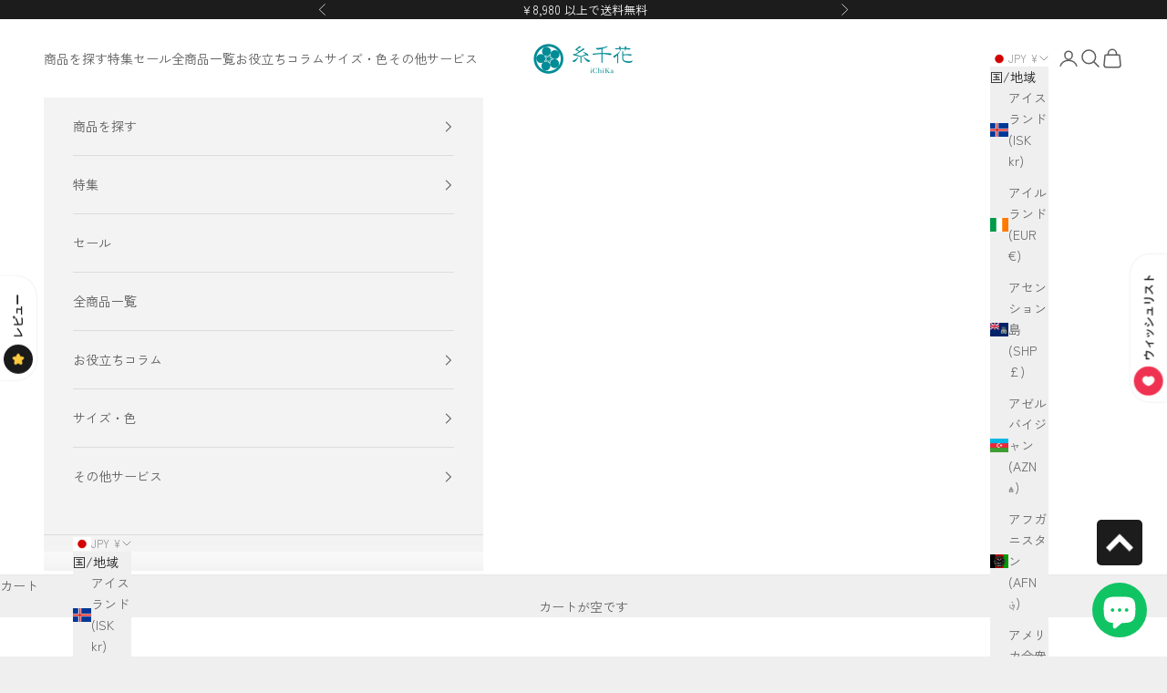

--- FILE ---
content_type: text/html; charset=utf-8
request_url: https://ichika-wasou.jp/products/fukuroobi-1223-00698
body_size: 65178
content:
<!doctype html>

<html class="no-js" lang="ja" dir="ltr">
  <head>
    <meta charset="utf-8">
    <meta name="viewport" content="width=device-width, initial-scale=1.0, height=device-height, minimum-scale=1.0, maximum-scale=5.0">

    <title>【リサイクル帯】 新古品,袋帯 帯丈444cm 全通 仕立て上がり セミフォーマル Sランク 田中伝機業店 特選西陣織 撚箔 市松 緑系 糸千花 (iChiKa WaSou) いちか 1223-00698-219 1223-00698</title><meta name="description" content="こちらは、セミフォーマルなシーンにご使用いただく袋帯です。 優しい緑系の地色に、市松状に柄が織り出されています。 輝くような配色で、落ち着いた中にも華やかさを感じさせるお品です。 年代やシーンを選ばずご着用いただけます。 素材の比率は、絹70％・ポリエステル30％です。 未使用の新古品です。 目立つ汚れもなく、リサイクル品としては非常に状態の良いお品です。 まだまだ、たくさんお召しいただけるかと存じます。"><link rel="canonical" href="https://ichika-wasou.jp/products/fukuroobi-1223-00698"><link rel="shortcut icon" href="//ichika-wasou.jp/cdn/shop/files/logo_sq_d90de601-ee26-446a-a980-2e776320f252.png?v=1681237652&width=96">
      <link rel="apple-touch-icon" href="//ichika-wasou.jp/cdn/shop/files/logo_sq_d90de601-ee26-446a-a980-2e776320f252.png?v=1681237652&width=180"><link rel="preconnect" href="https://fonts.shopifycdn.com" crossorigin><link rel="preload" href="//ichika-wasou.jp/cdn/fonts/shippori_mincho/shipporimincho_n4.84f8b7ceff7f95df65cde9ab1ed190e83a4f5b7e.woff2" as="font" type="font/woff2" crossorigin><link rel="preload" href="//ichika-wasou.jp/cdn/fonts/zen_kaku_gothic_new/zenkakugothicnew_n4.04cfb790a87c2fa56f40f47191b8c05620cc5b9c.woff2" as="font" type="font/woff2" crossorigin><meta property="og:type" content="product">
  <meta property="og:title" content="新古品 袋帯 帯丈444cm 全通 仕立て上がり セミフォーマル Sランク 田中伝機業店 特選西陣織 撚箔 市松 緑系 1223-00698-219 1223-00698">
  <meta property="product:price:amount" content="30,800">
  <meta property="product:price:currency" content="JPY"><meta property="og:image" content="http://ichika-wasou.jp/cdn/shop/files/01_72x-80_034c52ff-6229-4e9b-8e6c-e783601763bc.jpg?v=1739297104&width=2048">
  <meta property="og:image:secure_url" content="https://ichika-wasou.jp/cdn/shop/files/01_72x-80_034c52ff-6229-4e9b-8e6c-e783601763bc.jpg?v=1739297104&width=2048">
  <meta property="og:image:width" content="1080">
  <meta property="og:image:height" content="1080"><meta property="og:description" content="こちらは、セミフォーマルなシーンにご使用いただく袋帯です。 優しい緑系の地色に、市松状に柄が織り出されています。 輝くような配色で、落ち着いた中にも華やかさを感じさせるお品です。 年代やシーンを選ばずご着用いただけます。 素材の比率は、絹70％・ポリエステル30％です。 未使用の新古品です。 目立つ汚れもなく、リサイクル品としては非常に状態の良いお品です。 まだまだ、たくさんお召しいただけるかと存じます。"><meta property="og:url" content="https://ichika-wasou.jp/products/fukuroobi-1223-00698">
<meta property="og:site_name" content="糸千花（いちか）"><meta name="twitter:card" content="summary"><meta name="twitter:title" content="新古品 袋帯 帯丈444cm 全通 仕立て上がり セミフォーマル Sランク 田中伝機業店 特選西陣織 撚箔 市松 緑系 1223-00698-219 1223-00698">
  <meta name="twitter:description" content="こちらは、セミフォーマルなシーンにご使用いただく袋帯です。優しい緑系の地色に、市松状に柄が織り出されています。輝くような配色で、落ち着いた中にも華やかさを感じさせるお品です。年代やシーンを選ばずご着用いただけます。素材の比率は、絹70％・ポリエステル30％です。未使用の新古品です。目立つ汚れもなく、リサイクル品としては非常に状態の良いお品です。まだまだ、たくさんお召しいただけるかと存じます。■商品情報【商　品】袋帯【型　番】1223-00698【状　態】Sランク【素　材】正絹【帯　丈】約 444 cm【帯　幅】約 31.5 cm【仕立て】仕立て上がり【柄付け】全通【着用シーン】セミフォーマル"><meta name="twitter:image" content="https://ichika-wasou.jp/cdn/shop/files/01_72x-80_034c52ff-6229-4e9b-8e6c-e783601763bc.jpg?crop=center&height=1200&v=1739297104&width=1200">
  <meta name="twitter:image:alt" content="">
  <script async crossorigin fetchpriority="high" src="/cdn/shopifycloud/importmap-polyfill/es-modules-shim.2.4.0.js"></script>
<script type="application/ld+json">
  {
    "@context": "https://schema.org",
    "@type": "Product",
    "productID": 9049687228727,
    "offers": [{
          "@type": "Offer",
          "name": "緑系",
          "availability":"https://schema.org/InStock",
          "price": 30800.0,
          "priceCurrency": "JPY",
          "priceValidUntil": "2026-02-03","sku": "1223-00698-219","hasMerchantReturnPolicy": {
              "merchantReturnLink": "https:\/\/ichika-wasou.jp\/policies\/refund-policy"
            },"shippingDetails": {
              "shippingSettingsLink": "https:\/\/ichika-wasou.jp\/policies\/shipping-policy"
            },"url": "https://ichika-wasou.jp/products/fukuroobi-1223-00698?variant=47634016633143"
        }
],"brand": {
      "@type": "Brand",
      "name": "糸千花 本店"
    },
    "name": "新古品 袋帯 帯丈444cm 全通 仕立て上がり セミフォーマル Sランク 田中伝機業店 特選西陣織 撚箔 市松 緑系 1223-00698-219 1223-00698",
    "description": "こちらは、セミフォーマルなシーンにご使用いただく袋帯です。優しい緑系の地色に、市松状に柄が織り出されています。輝くような配色で、落ち着いた中にも華やかさを感じさせるお品です。年代やシーンを選ばずご着用いただけます。素材の比率は、絹70％・ポリエステル30％です。未使用の新古品です。目立つ汚れもなく、リサイクル品としては非常に状態の良いお品です。まだまだ、たくさんお召しいただけるかと存じます。■商品情報【商　品】袋帯【型　番】1223-00698【状　態】Sランク【素　材】正絹【帯　丈】約 444 cm【帯　幅】約 31.5 cm【仕立て】仕立て上がり【柄付け】全通【着用シーン】セミフォーマル",
    "category": "袋帯",
    "url": "https://ichika-wasou.jp/products/fukuroobi-1223-00698",
    "sku": "1223-00698-219","weight": {
      "@type": "QuantitativeValue",
      "unitCode": "kg",
      "value": 1.1
      },"image": {
      "@type": "ImageObject",
      "url": "https://ichika-wasou.jp/cdn/shop/files/01_72x-80_034c52ff-6229-4e9b-8e6c-e783601763bc.jpg?v=1739297104&width=1024",
      "image": "https://ichika-wasou.jp/cdn/shop/files/01_72x-80_034c52ff-6229-4e9b-8e6c-e783601763bc.jpg?v=1739297104&width=1024",
      "name": "",
      "width": "1024",
      "height": "1024"
    }
  }
  </script>



  <script type="application/ld+json">
  {
    "@context": "https://schema.org",
    "@type": "BreadcrumbList",
  "itemListElement": [{
      "@type": "ListItem",
      "position": 1,
      "name": "ホーム",
      "item": "https://ichika-wasou.jp"
    },{
          "@type": "ListItem",
          "position": 2,
          "name": "新古品 袋帯 帯丈444cm 全通 仕立て上がり セミフォーマル Sランク 田中伝機業店 特選西陣織 撚箔 市松 緑系 1223-00698-219 1223-00698",
          "item": "https://ichika-wasou.jp/products/fukuroobi-1223-00698"
        }]
  }
  </script>

<style>/* Typography (heading) */
  @font-face {
  font-family: "Shippori Mincho";
  font-weight: 400;
  font-style: normal;
  font-display: fallback;
  src: url("//ichika-wasou.jp/cdn/fonts/shippori_mincho/shipporimincho_n4.84f8b7ceff7f95df65cde9ab1ed190e83a4f5b7e.woff2") format("woff2"),
       url("//ichika-wasou.jp/cdn/fonts/shippori_mincho/shipporimincho_n4.2a4eff622a8c9fcdc3c2b98b39815a9acc98b084.woff") format("woff");
}

/* Typography (body) */
  @font-face {
  font-family: "Zen Kaku Gothic New";
  font-weight: 400;
  font-style: normal;
  font-display: fallback;
  src: url("//ichika-wasou.jp/cdn/fonts/zen_kaku_gothic_new/zenkakugothicnew_n4.04cfb790a87c2fa56f40f47191b8c05620cc5b9c.woff2") format("woff2"),
       url("//ichika-wasou.jp/cdn/fonts/zen_kaku_gothic_new/zenkakugothicnew_n4.9496f4244fdde226f75f70707742d1f64ea52225.woff") format("woff");
}

@font-face {
  font-family: "Zen Kaku Gothic New";
  font-weight: 700;
  font-style: normal;
  font-display: fallback;
  src: url("//ichika-wasou.jp/cdn/fonts/zen_kaku_gothic_new/zenkakugothicnew_n7.c629355112e2c4394bf64889a68f5ace346cfdd0.woff2") format("woff2"),
       url("//ichika-wasou.jp/cdn/fonts/zen_kaku_gothic_new/zenkakugothicnew_n7.42126078c22414f8c87e00eff728b3e0216214d7.woff") format("woff");
}

:root {
    /* Container */
    --container-max-width: 100%;
    --container-xxs-max-width: 27.5rem; /* 440px */
    --container-xs-max-width: 42.5rem; /* 680px */
    --container-sm-max-width: 61.25rem; /* 980px */
    --container-md-max-width: 71.875rem; /* 1150px */
    --container-lg-max-width: 78.75rem; /* 1260px */
    --container-xl-max-width: 85rem; /* 1360px */
    --container-gutter: 1.25rem;

    --section-vertical-spacing: 2.5rem;
    --section-vertical-spacing-tight:2.5rem;

    --section-stack-gap:2.25rem;
    --section-stack-gap-tight:2.25rem;

    /* Form settings */
    --form-gap: 1.25rem; /* Gap between fieldset and submit button */
    --fieldset-gap: 1rem; /* Gap between each form input within a fieldset */
    --form-control-gap: 0.625rem; /* Gap between input and label (ignored for floating label) */
    --checkbox-control-gap: 0.75rem; /* Horizontal gap between checkbox and its associated label */
    --input-padding-block: 0.65rem; /* Vertical padding for input, textarea and native select */
    --input-padding-inline: 0.8rem; /* Horizontal padding for input, textarea and native select */
    --checkbox-size: 0.875rem; /* Size (width and height) for checkbox */

    /* Other sizes */
    --sticky-area-height: calc(var(--announcement-bar-is-sticky, 0) * var(--announcement-bar-height, 0px) + var(--header-is-sticky, 0) * var(--header-is-visible, 1) * var(--header-height, 0px));

    /* RTL support */
    --transform-logical-flip: 1;
    --transform-origin-start: left;
    --transform-origin-end: right;

    /**
     * ---------------------------------------------------------------------
     * TYPOGRAPHY
     * ---------------------------------------------------------------------
     */

    /* Font properties */
    --heading-font-family: "Shippori Mincho", serif;
    --heading-font-weight: 400;
    --heading-font-style: normal;
    --heading-text-transform: uppercase;
    --heading-letter-spacing: 0.05em;
    --text-font-family: "Zen Kaku Gothic New", sans-serif;
    --text-font-weight: 400;
    --text-font-style: normal;
    --text-letter-spacing: 0.0em;
    --button-font: var(--text-font-style) var(--text-font-weight) var(--text-sm) / 1.65 var(--text-font-family);
    --button-text-transform: uppercase;
    --button-letter-spacing: 0.18em;

    /* Font sizes */--text-heading-size-factor: 1;
    --text-h1: max(0.6875rem, clamp(1.375rem, 1.146341463414634rem + 0.975609756097561vw, 2rem) * var(--text-heading-size-factor));
    --text-h2: max(0.6875rem, clamp(1.25rem, 1.0670731707317074rem + 0.7804878048780488vw, 1.75rem) * var(--text-heading-size-factor));
    --text-h3: max(0.6875rem, clamp(1.125rem, 1.0335365853658536rem + 0.3902439024390244vw, 1.375rem) * var(--text-heading-size-factor));
    --text-h4: max(0.6875rem, clamp(1rem, 0.9542682926829268rem + 0.1951219512195122vw, 1.125rem) * var(--text-heading-size-factor));
    --text-h5: calc(0.875rem * var(--text-heading-size-factor));
    --text-h6: calc(0.75rem * var(--text-heading-size-factor));

    --text-xs: 0.8125rem;
    --text-sm: 0.875rem;
    --text-base: 0.9375rem;
    --text-lg: 1.0625rem;
    --text-xl: 1.125rem;

    /* Rounded variables (used for border radius) */
    --rounded-full: 9999px;
    --button-border-radius: 0.0rem;
    --input-border-radius: 0.0rem;

    /* Box shadow */
    --shadow-sm: 0 2px 8px rgb(0 0 0 / 0.05);
    --shadow: 0 5px 15px rgb(0 0 0 / 0.05);
    --shadow-md: 0 5px 30px rgb(0 0 0 / 0.05);
    --shadow-block: px px px rgb(var(--text-primary) / 0.0);

    /**
     * ---------------------------------------------------------------------
     * OTHER
     * ---------------------------------------------------------------------
     */

    --checkmark-svg-url: url(//ichika-wasou.jp/cdn/shop/t/30/assets/checkmark.svg?v=77552481021870063511711591692);
    --cursor-zoom-in-svg-url: url(//ichika-wasou.jp/cdn/shop/t/30/assets/cursor-zoom-in.svg?v=53880737899771658811711591692);
  }

  [dir="rtl"]:root {
    /* RTL support */
    --transform-logical-flip: -1;
    --transform-origin-start: right;
    --transform-origin-end: left;
  }

  @media screen and (min-width: 700px) {
    :root {
      /* Typography (font size) */
      --text-xs: 0.75rem;
      --text-sm: 0.8125rem;
      --text-base: 0.875rem;
      --text-lg: 1.0rem;
      --text-xl: 1.25rem;

      /* Spacing settings */
      --container-gutter: 2rem;
    }
  }

  @media screen and (min-width: 1000px) {
    :root {
      /* Spacing settings */
      --container-gutter: 3rem;

      --section-vertical-spacing: 4rem;
      --section-vertical-spacing-tight: 4rem;

      --section-stack-gap:3rem;
      --section-stack-gap-tight:3rem;
    }
  }:root {/* Overlay used for modal */
    --page-overlay: 0 0 0 / 0.4;

    /* We use the first scheme background as default */
    --page-background: ;

    /* Product colors */
    --on-sale-text: 227 44 43;
    --on-sale-badge-background: 227 44 43;
    --on-sale-badge-text: 255 255 255;
    --sold-out-badge-background: 239 239 239;
    --sold-out-badge-text: 0 0 0 / 0.65;
    --custom-badge-background: 28 28 28;
    --custom-badge-text: 255 255 255;
    --star-color: 28 28 28;

    /* Status colors */
    --success-background: 212 227 203;
    --success-text: 48 122 7;
    --warning-background: 253 241 224;
    --warning-text: 237 138 0;
    --error-background: 243 204 204;
    --error-text: 203 43 43;
  }.color-scheme--scheme-1 {
      /* Color settings */--accent: 92 92 92;
      --text-color: 92 92 92;
      --background: 255 255 255 / 1.0;
      --background-without-opacity: 255 255 255;
      --background-gradient: ;--border-color: 231 231 231;/* Button colors */
      --button-background: 92 92 92;
      --button-text-color: 255 255 255;

      /* Circled buttons */
      --circle-button-background: 255 255 255;
      --circle-button-text-color: 28 28 28;
    }.shopify-section:has(.section-spacing.color-scheme--bg-54922f2e920ba8346f6dc0fba343d673) + .shopify-section:has(.section-spacing.color-scheme--bg-54922f2e920ba8346f6dc0fba343d673:not(.bordered-section)) .section-spacing {
      padding-block-start: 0;
    }.color-scheme--scheme-2 {
      /* Color settings */--accent: 92 92 92;
      --text-color: 92 92 92;
      --background: 243 243 243 / 1.0;
      --background-without-opacity: 243 243 243;
      --background-gradient: ;--border-color: 220 220 220;/* Button colors */
      --button-background: 92 92 92;
      --button-text-color: 255 255 255;

      /* Circled buttons */
      --circle-button-background: 255 255 255;
      --circle-button-text-color: 92 92 92;
    }.shopify-section:has(.section-spacing.color-scheme--bg-78566feb045e1e2e6eb726ab373c36bd) + .shopify-section:has(.section-spacing.color-scheme--bg-78566feb045e1e2e6eb726ab373c36bd:not(.bordered-section)) .section-spacing {
      padding-block-start: 0;
    }.color-scheme--scheme-3 {
      /* Color settings */--accent: 255 255 255;
      --text-color: 255 255 255;
      --background: 28 28 28 / 1.0;
      --background-without-opacity: 28 28 28;
      --background-gradient: ;--border-color: 62 62 62;/* Button colors */
      --button-background: 255 255 255;
      --button-text-color: 28 28 28;

      /* Circled buttons */
      --circle-button-background: 255 255 255;
      --circle-button-text-color: 28 28 28;
    }.shopify-section:has(.section-spacing.color-scheme--bg-c1f8cb21047e4797e94d0969dc5d1e44) + .shopify-section:has(.section-spacing.color-scheme--bg-c1f8cb21047e4797e94d0969dc5d1e44:not(.bordered-section)) .section-spacing {
      padding-block-start: 0;
    }.color-scheme--scheme-4 {
      /* Color settings */--accent: 255 255 255;
      --text-color: 255 255 255;
      --background: 0 0 0 / 0.0;
      --background-without-opacity: 0 0 0;
      --background-gradient: ;--border-color: 255 255 255;/* Button colors */
      --button-background: 255 255 255;
      --button-text-color: 28 28 28;

      /* Circled buttons */
      --circle-button-background: 255 255 255;
      --circle-button-text-color: 28 28 28;
    }.shopify-section:has(.section-spacing.color-scheme--bg-3671eee015764974ee0aef1536023e0f) + .shopify-section:has(.section-spacing.color-scheme--bg-3671eee015764974ee0aef1536023e0f:not(.bordered-section)) .section-spacing {
      padding-block-start: 0;
    }.color-scheme--scheme-c3a94f55-a909-47b0-855a-76cb1c308a4b {
      /* Color settings */--accent: 0 127 137;
      --text-color: 28 28 28;
      --background: 239 239 239 / 1.0;
      --background-without-opacity: 239 239 239;
      --background-gradient: ;--border-color: 207 207 207;/* Button colors */
      --button-background: 0 127 137;
      --button-text-color: 255 255 255;

      /* Circled buttons */
      --circle-button-background: 255 255 255;
      --circle-button-text-color: 28 28 28;
    }.shopify-section:has(.section-spacing.color-scheme--bg-609ecfcfee2f667ac6c12366fc6ece56) + .shopify-section:has(.section-spacing.color-scheme--bg-609ecfcfee2f667ac6c12366fc6ece56:not(.bordered-section)) .section-spacing {
      padding-block-start: 0;
    }.color-scheme--dialog {
      /* Color settings */--accent: 0 127 137;
      --text-color: 28 28 28;
      --background: 239 239 239 / 1.0;
      --background-without-opacity: 239 239 239;
      --background-gradient: ;--border-color: 207 207 207;/* Button colors */
      --button-background: 0 127 137;
      --button-text-color: 255 255 255;

      /* Circled buttons */
      --circle-button-background: 255 255 255;
      --circle-button-text-color: 28 28 28;
    }
</style><script>
  document.documentElement.classList.replace('no-js', 'js');

  // This allows to expose several variables to the global scope, to be used in scripts
  window.themeVariables = {
    settings: {
      showPageTransition: false,
      pageType: "product",
      moneyFormat: "¥{{amount_no_decimals}}",
      moneyWithCurrencyFormat: "¥{{amount_no_decimals}}",
      currencyCodeEnabled: false,
      cartType: "drawer",
      staggerMenuApparition: true
    },

    strings: {
      addToCartButton: "カートに追加",
      soldOutButton: "売り切れ",
      preOrderButton: "先行予約",
      unavailableButton: "選択不可能",
      addedToCart: "カートに追加されました",
      closeGallery: "閉じる",
      zoomGallery: "ズームイン",
      errorGallery: "画像を表示できません",
      soldOutBadge: "売り切れ",
      discountBadge: "@@オフ",
      sku: "SKU : ",
      shippingEstimatorNoResults: "申し訳ありませんが、お客様のご住所への発送は現在行っておりません",
      shippingEstimatorOneResult: "お客様のご住所には１つの配送料金が適用されます:",
      shippingEstimatorMultipleResults: "お客様のご住所に合わせて、複数の配送料金が選択できます:",
      shippingEstimatorError: "配送料金の取得中に1つ以上のエラーが発生しました:",
      next: "次へ",
      previous: "前へ"
    },

    mediaQueries: {
      'sm': 'screen and (min-width: 700px)',
      'md': 'screen and (min-width: 1000px)',
      'lg': 'screen and (min-width: 1150px)',
      'xl': 'screen and (min-width: 1400px)',
      '2xl': 'screen and (min-width: 1600px)',
      'sm-max': 'screen and (max-width: 699px)',
      'md-max': 'screen and (max-width: 999px)',
      'lg-max': 'screen and (max-width: 1149px)',
      'xl-max': 'screen and (max-width: 1399px)',
      '2xl-max': 'screen and (max-width: 1599px)',
      'motion-safe': '(prefers-reduced-motion: no-preference)',
      'motion-reduce': '(prefers-reduced-motion: reduce)',
      'supports-hover': 'screen and (pointer: fine)',
      'supports-touch': 'screen and (hover: none)'
    }
  };</script><script>
      if (!(HTMLScriptElement.supports && HTMLScriptElement.supports('importmap'))) {
        const importMapPolyfill = document.createElement('script');
        importMapPolyfill.async = true;
        importMapPolyfill.src = "//ichika-wasou.jp/cdn/shop/t/30/assets/es-module-shims.min.js?v=46445230004644522171711591692";

        document.head.appendChild(importMapPolyfill);
      }
    </script>

    <script type="importmap">{
        "imports": {
          "vendor": "//ichika-wasou.jp/cdn/shop/t/30/assets/vendor.min.js?v=180270185114800816751711591692",
          "theme": "//ichika-wasou.jp/cdn/shop/t/30/assets/theme.js?v=130059399763049283221711591692",
          "photoswipe": "//ichika-wasou.jp/cdn/shop/t/30/assets/photoswipe.min.js?v=20290624223189769891711591692"
        }
      }
    </script>

    <script type="module" src="//ichika-wasou.jp/cdn/shop/t/30/assets/vendor.min.js?v=180270185114800816751711591692"></script>
    <script type="module" src="//ichika-wasou.jp/cdn/shop/t/30/assets/theme.js?v=130059399763049283221711591692"></script>

    <script>
  const boostSDAssetFileURL = "\/\/ichika-wasou.jp\/cdn\/shop\/t\/30\/assets\/boost_sd_assets_file_url.gif?v=19179";
  window.boostSDAssetFileURL = boostSDAssetFileURL;

  if (window.boostSDAppConfig) {
    window.boostSDAppConfig.generalSettings.custom_js_asset_url = "//ichika-wasou.jp/cdn/shop/t/30/assets/boost-sd-custom.js?v=160962118398746674481727683163";
    window.boostSDAppConfig.generalSettings.custom_css_asset_url = "//ichika-wasou.jp/cdn/shop/t/30/assets/boost-sd-custom.css?v=72809539502277619291727683164";
  }

  
</script>

    <script>window.performance && window.performance.mark && window.performance.mark('shopify.content_for_header.start');</script><meta id="shopify-digital-wallet" name="shopify-digital-wallet" content="/60422848678/digital_wallets/dialog">
<meta name="shopify-checkout-api-token" content="7291ff1dd0cd65dd7dec7c909c20ec4e">
<link rel="alternate" type="application/json+oembed" href="https://ichika-wasou.jp/products/fukuroobi-1223-00698.oembed">
<script async="async" src="/checkouts/internal/preloads.js?locale=ja-JP"></script>
<link rel="preconnect" href="https://shop.app" crossorigin="anonymous">
<script async="async" src="https://shop.app/checkouts/internal/preloads.js?locale=ja-JP&shop_id=60422848678" crossorigin="anonymous"></script>
<script id="apple-pay-shop-capabilities" type="application/json">{"shopId":60422848678,"countryCode":"JP","currencyCode":"JPY","merchantCapabilities":["supports3DS"],"merchantId":"gid:\/\/shopify\/Shop\/60422848678","merchantName":"糸千花（いちか）","requiredBillingContactFields":["postalAddress","email","phone"],"requiredShippingContactFields":["postalAddress","email","phone"],"shippingType":"shipping","supportedNetworks":["visa","masterCard","amex","jcb","discover"],"total":{"type":"pending","label":"糸千花（いちか）","amount":"1.00"},"shopifyPaymentsEnabled":true,"supportsSubscriptions":true}</script>
<script id="shopify-features" type="application/json">{"accessToken":"7291ff1dd0cd65dd7dec7c909c20ec4e","betas":["rich-media-storefront-analytics"],"domain":"ichika-wasou.jp","predictiveSearch":false,"shopId":60422848678,"locale":"ja"}</script>
<script>var Shopify = Shopify || {};
Shopify.shop = "ichika-wasou.myshopify.com";
Shopify.locale = "ja";
Shopify.currency = {"active":"JPY","rate":"1.0"};
Shopify.country = "JP";
Shopify.theme = {"name":"Prestige | easyPoints","id":167109296439,"schema_name":"Prestige","schema_version":"9.2.1","theme_store_id":855,"role":"main"};
Shopify.theme.handle = "null";
Shopify.theme.style = {"id":null,"handle":null};
Shopify.cdnHost = "ichika-wasou.jp/cdn";
Shopify.routes = Shopify.routes || {};
Shopify.routes.root = "/";</script>
<script type="module">!function(o){(o.Shopify=o.Shopify||{}).modules=!0}(window);</script>
<script>!function(o){function n(){var o=[];function n(){o.push(Array.prototype.slice.apply(arguments))}return n.q=o,n}var t=o.Shopify=o.Shopify||{};t.loadFeatures=n(),t.autoloadFeatures=n()}(window);</script>
<script>
  window.ShopifyPay = window.ShopifyPay || {};
  window.ShopifyPay.apiHost = "shop.app\/pay";
  window.ShopifyPay.redirectState = null;
</script>
<script id="shop-js-analytics" type="application/json">{"pageType":"product"}</script>
<script defer="defer" async type="module" src="//ichika-wasou.jp/cdn/shopifycloud/shop-js/modules/v2/client.init-shop-cart-sync_0MstufBG.ja.esm.js"></script>
<script defer="defer" async type="module" src="//ichika-wasou.jp/cdn/shopifycloud/shop-js/modules/v2/chunk.common_jll-23Z1.esm.js"></script>
<script defer="defer" async type="module" src="//ichika-wasou.jp/cdn/shopifycloud/shop-js/modules/v2/chunk.modal_HXih6-AF.esm.js"></script>
<script type="module">
  await import("//ichika-wasou.jp/cdn/shopifycloud/shop-js/modules/v2/client.init-shop-cart-sync_0MstufBG.ja.esm.js");
await import("//ichika-wasou.jp/cdn/shopifycloud/shop-js/modules/v2/chunk.common_jll-23Z1.esm.js");
await import("//ichika-wasou.jp/cdn/shopifycloud/shop-js/modules/v2/chunk.modal_HXih6-AF.esm.js");

  window.Shopify.SignInWithShop?.initShopCartSync?.({"fedCMEnabled":true,"windoidEnabled":true});

</script>
<script>
  window.Shopify = window.Shopify || {};
  if (!window.Shopify.featureAssets) window.Shopify.featureAssets = {};
  window.Shopify.featureAssets['shop-js'] = {"shop-cart-sync":["modules/v2/client.shop-cart-sync_DN7iwvRY.ja.esm.js","modules/v2/chunk.common_jll-23Z1.esm.js","modules/v2/chunk.modal_HXih6-AF.esm.js"],"init-fed-cm":["modules/v2/client.init-fed-cm_DmZOWWut.ja.esm.js","modules/v2/chunk.common_jll-23Z1.esm.js","modules/v2/chunk.modal_HXih6-AF.esm.js"],"shop-cash-offers":["modules/v2/client.shop-cash-offers_HFfvn_Gz.ja.esm.js","modules/v2/chunk.common_jll-23Z1.esm.js","modules/v2/chunk.modal_HXih6-AF.esm.js"],"shop-login-button":["modules/v2/client.shop-login-button_BVN3pvk0.ja.esm.js","modules/v2/chunk.common_jll-23Z1.esm.js","modules/v2/chunk.modal_HXih6-AF.esm.js"],"pay-button":["modules/v2/client.pay-button_CyS_4GVi.ja.esm.js","modules/v2/chunk.common_jll-23Z1.esm.js","modules/v2/chunk.modal_HXih6-AF.esm.js"],"shop-button":["modules/v2/client.shop-button_zh22db91.ja.esm.js","modules/v2/chunk.common_jll-23Z1.esm.js","modules/v2/chunk.modal_HXih6-AF.esm.js"],"avatar":["modules/v2/client.avatar_BTnouDA3.ja.esm.js"],"init-windoid":["modules/v2/client.init-windoid_BlVJIuJ5.ja.esm.js","modules/v2/chunk.common_jll-23Z1.esm.js","modules/v2/chunk.modal_HXih6-AF.esm.js"],"init-shop-for-new-customer-accounts":["modules/v2/client.init-shop-for-new-customer-accounts_BqzwtUK7.ja.esm.js","modules/v2/client.shop-login-button_BVN3pvk0.ja.esm.js","modules/v2/chunk.common_jll-23Z1.esm.js","modules/v2/chunk.modal_HXih6-AF.esm.js"],"init-shop-email-lookup-coordinator":["modules/v2/client.init-shop-email-lookup-coordinator_DKDv3hKi.ja.esm.js","modules/v2/chunk.common_jll-23Z1.esm.js","modules/v2/chunk.modal_HXih6-AF.esm.js"],"init-shop-cart-sync":["modules/v2/client.init-shop-cart-sync_0MstufBG.ja.esm.js","modules/v2/chunk.common_jll-23Z1.esm.js","modules/v2/chunk.modal_HXih6-AF.esm.js"],"shop-toast-manager":["modules/v2/client.shop-toast-manager_BkVvTGW3.ja.esm.js","modules/v2/chunk.common_jll-23Z1.esm.js","modules/v2/chunk.modal_HXih6-AF.esm.js"],"init-customer-accounts":["modules/v2/client.init-customer-accounts_CZbUHFPX.ja.esm.js","modules/v2/client.shop-login-button_BVN3pvk0.ja.esm.js","modules/v2/chunk.common_jll-23Z1.esm.js","modules/v2/chunk.modal_HXih6-AF.esm.js"],"init-customer-accounts-sign-up":["modules/v2/client.init-customer-accounts-sign-up_C0QA8nCd.ja.esm.js","modules/v2/client.shop-login-button_BVN3pvk0.ja.esm.js","modules/v2/chunk.common_jll-23Z1.esm.js","modules/v2/chunk.modal_HXih6-AF.esm.js"],"shop-follow-button":["modules/v2/client.shop-follow-button_CSkbpFfm.ja.esm.js","modules/v2/chunk.common_jll-23Z1.esm.js","modules/v2/chunk.modal_HXih6-AF.esm.js"],"checkout-modal":["modules/v2/client.checkout-modal_rYdHFJTE.ja.esm.js","modules/v2/chunk.common_jll-23Z1.esm.js","modules/v2/chunk.modal_HXih6-AF.esm.js"],"shop-login":["modules/v2/client.shop-login_DeXIozZF.ja.esm.js","modules/v2/chunk.common_jll-23Z1.esm.js","modules/v2/chunk.modal_HXih6-AF.esm.js"],"lead-capture":["modules/v2/client.lead-capture_DGEoeVgo.ja.esm.js","modules/v2/chunk.common_jll-23Z1.esm.js","modules/v2/chunk.modal_HXih6-AF.esm.js"],"payment-terms":["modules/v2/client.payment-terms_BXPcfuME.ja.esm.js","modules/v2/chunk.common_jll-23Z1.esm.js","modules/v2/chunk.modal_HXih6-AF.esm.js"]};
</script>
<script>(function() {
  var isLoaded = false;
  function asyncLoad() {
    if (isLoaded) return;
    isLoaded = true;
    var urls = ["https:\/\/img0.socialshopwave.com\/ssw-empty.js?shop=ichika-wasou.myshopify.com","\/\/cdn.shopify.com\/proxy\/61541a51a112a395630cef6653183e234190ae6fe600b18204e350b05bdcb817\/shippingmanagerprod.z11.web.core.windows.net\/ichika-wasou.myshopify.com_haiso_datetimespecific.js?v=20260111091846\u0026shop=ichika-wasou.myshopify.com\u0026sp-cache-control=cHVibGljLCBtYXgtYWdlPTkwMA"];
    for (var i = 0; i < urls.length; i++) {
      var s = document.createElement('script');
      s.type = 'text/javascript';
      s.async = true;
      s.src = urls[i];
      var x = document.getElementsByTagName('script')[0];
      x.parentNode.insertBefore(s, x);
    }
  };
  if(window.attachEvent) {
    window.attachEvent('onload', asyncLoad);
  } else {
    window.addEventListener('load', asyncLoad, false);
  }
})();</script>
<script id="__st">var __st={"a":60422848678,"offset":32400,"reqid":"d93335d7-39bf-4b92-88d5-109df1c262f7-1769243875","pageurl":"ichika-wasou.jp\/products\/fukuroobi-1223-00698","u":"cb32b5f808b3","p":"product","rtyp":"product","rid":9049687228727};</script>
<script>window.ShopifyPaypalV4VisibilityTracking = true;</script>
<script id="captcha-bootstrap">!function(){'use strict';const t='contact',e='account',n='new_comment',o=[[t,t],['blogs',n],['comments',n],[t,'customer']],c=[[e,'customer_login'],[e,'guest_login'],[e,'recover_customer_password'],[e,'create_customer']],r=t=>t.map((([t,e])=>`form[action*='/${t}']:not([data-nocaptcha='true']) input[name='form_type'][value='${e}']`)).join(','),a=t=>()=>t?[...document.querySelectorAll(t)].map((t=>t.form)):[];function s(){const t=[...o],e=r(t);return a(e)}const i='password',u='form_key',d=['recaptcha-v3-token','g-recaptcha-response','h-captcha-response',i],f=()=>{try{return window.sessionStorage}catch{return}},m='__shopify_v',_=t=>t.elements[u];function p(t,e,n=!1){try{const o=window.sessionStorage,c=JSON.parse(o.getItem(e)),{data:r}=function(t){const{data:e,action:n}=t;return t[m]||n?{data:e,action:n}:{data:t,action:n}}(c);for(const[e,n]of Object.entries(r))t.elements[e]&&(t.elements[e].value=n);n&&o.removeItem(e)}catch(o){console.error('form repopulation failed',{error:o})}}const l='form_type',E='cptcha';function T(t){t.dataset[E]=!0}const w=window,h=w.document,L='Shopify',v='ce_forms',y='captcha';let A=!1;((t,e)=>{const n=(g='f06e6c50-85a8-45c8-87d0-21a2b65856fe',I='https://cdn.shopify.com/shopifycloud/storefront-forms-hcaptcha/ce_storefront_forms_captcha_hcaptcha.v1.5.2.iife.js',D={infoText:'hCaptchaによる保護',privacyText:'プライバシー',termsText:'利用規約'},(t,e,n)=>{const o=w[L][v],c=o.bindForm;if(c)return c(t,g,e,D).then(n);var r;o.q.push([[t,g,e,D],n]),r=I,A||(h.body.append(Object.assign(h.createElement('script'),{id:'captcha-provider',async:!0,src:r})),A=!0)});var g,I,D;w[L]=w[L]||{},w[L][v]=w[L][v]||{},w[L][v].q=[],w[L][y]=w[L][y]||{},w[L][y].protect=function(t,e){n(t,void 0,e),T(t)},Object.freeze(w[L][y]),function(t,e,n,w,h,L){const[v,y,A,g]=function(t,e,n){const i=e?o:[],u=t?c:[],d=[...i,...u],f=r(d),m=r(i),_=r(d.filter((([t,e])=>n.includes(e))));return[a(f),a(m),a(_),s()]}(w,h,L),I=t=>{const e=t.target;return e instanceof HTMLFormElement?e:e&&e.form},D=t=>v().includes(t);t.addEventListener('submit',(t=>{const e=I(t);if(!e)return;const n=D(e)&&!e.dataset.hcaptchaBound&&!e.dataset.recaptchaBound,o=_(e),c=g().includes(e)&&(!o||!o.value);(n||c)&&t.preventDefault(),c&&!n&&(function(t){try{if(!f())return;!function(t){const e=f();if(!e)return;const n=_(t);if(!n)return;const o=n.value;o&&e.removeItem(o)}(t);const e=Array.from(Array(32),(()=>Math.random().toString(36)[2])).join('');!function(t,e){_(t)||t.append(Object.assign(document.createElement('input'),{type:'hidden',name:u})),t.elements[u].value=e}(t,e),function(t,e){const n=f();if(!n)return;const o=[...t.querySelectorAll(`input[type='${i}']`)].map((({name:t})=>t)),c=[...d,...o],r={};for(const[a,s]of new FormData(t).entries())c.includes(a)||(r[a]=s);n.setItem(e,JSON.stringify({[m]:1,action:t.action,data:r}))}(t,e)}catch(e){console.error('failed to persist form',e)}}(e),e.submit())}));const S=(t,e)=>{t&&!t.dataset[E]&&(n(t,e.some((e=>e===t))),T(t))};for(const o of['focusin','change'])t.addEventListener(o,(t=>{const e=I(t);D(e)&&S(e,y())}));const B=e.get('form_key'),M=e.get(l),P=B&&M;t.addEventListener('DOMContentLoaded',(()=>{const t=y();if(P)for(const e of t)e.elements[l].value===M&&p(e,B);[...new Set([...A(),...v().filter((t=>'true'===t.dataset.shopifyCaptcha))])].forEach((e=>S(e,t)))}))}(h,new URLSearchParams(w.location.search),n,t,e,['guest_login'])})(!0,!0)}();</script>
<script integrity="sha256-4kQ18oKyAcykRKYeNunJcIwy7WH5gtpwJnB7kiuLZ1E=" data-source-attribution="shopify.loadfeatures" defer="defer" src="//ichika-wasou.jp/cdn/shopifycloud/storefront/assets/storefront/load_feature-a0a9edcb.js" crossorigin="anonymous"></script>
<script crossorigin="anonymous" defer="defer" src="//ichika-wasou.jp/cdn/shopifycloud/storefront/assets/shopify_pay/storefront-65b4c6d7.js?v=20250812"></script>
<script data-source-attribution="shopify.dynamic_checkout.dynamic.init">var Shopify=Shopify||{};Shopify.PaymentButton=Shopify.PaymentButton||{isStorefrontPortableWallets:!0,init:function(){window.Shopify.PaymentButton.init=function(){};var t=document.createElement("script");t.src="https://ichika-wasou.jp/cdn/shopifycloud/portable-wallets/latest/portable-wallets.ja.js",t.type="module",document.head.appendChild(t)}};
</script>
<script data-source-attribution="shopify.dynamic_checkout.buyer_consent">
  function portableWalletsHideBuyerConsent(e){var t=document.getElementById("shopify-buyer-consent"),n=document.getElementById("shopify-subscription-policy-button");t&&n&&(t.classList.add("hidden"),t.setAttribute("aria-hidden","true"),n.removeEventListener("click",e))}function portableWalletsShowBuyerConsent(e){var t=document.getElementById("shopify-buyer-consent"),n=document.getElementById("shopify-subscription-policy-button");t&&n&&(t.classList.remove("hidden"),t.removeAttribute("aria-hidden"),n.addEventListener("click",e))}window.Shopify?.PaymentButton&&(window.Shopify.PaymentButton.hideBuyerConsent=portableWalletsHideBuyerConsent,window.Shopify.PaymentButton.showBuyerConsent=portableWalletsShowBuyerConsent);
</script>
<script>
  function portableWalletsCleanup(e){e&&e.src&&console.error("Failed to load portable wallets script "+e.src);var t=document.querySelectorAll("shopify-accelerated-checkout .shopify-payment-button__skeleton, shopify-accelerated-checkout-cart .wallet-cart-button__skeleton"),e=document.getElementById("shopify-buyer-consent");for(let e=0;e<t.length;e++)t[e].remove();e&&e.remove()}function portableWalletsNotLoadedAsModule(e){e instanceof ErrorEvent&&"string"==typeof e.message&&e.message.includes("import.meta")&&"string"==typeof e.filename&&e.filename.includes("portable-wallets")&&(window.removeEventListener("error",portableWalletsNotLoadedAsModule),window.Shopify.PaymentButton.failedToLoad=e,"loading"===document.readyState?document.addEventListener("DOMContentLoaded",window.Shopify.PaymentButton.init):window.Shopify.PaymentButton.init())}window.addEventListener("error",portableWalletsNotLoadedAsModule);
</script>

<script type="module" src="https://ichika-wasou.jp/cdn/shopifycloud/portable-wallets/latest/portable-wallets.ja.js" onError="portableWalletsCleanup(this)" crossorigin="anonymous"></script>
<script nomodule>
  document.addEventListener("DOMContentLoaded", portableWalletsCleanup);
</script>

<script id='scb4127' type='text/javascript' async='' src='https://ichika-wasou.jp/cdn/shopifycloud/privacy-banner/storefront-banner.js'></script><link id="shopify-accelerated-checkout-styles" rel="stylesheet" media="screen" href="https://ichika-wasou.jp/cdn/shopifycloud/portable-wallets/latest/accelerated-checkout-backwards-compat.css" crossorigin="anonymous">
<style id="shopify-accelerated-checkout-cart">
        #shopify-buyer-consent {
  margin-top: 1em;
  display: inline-block;
  width: 100%;
}

#shopify-buyer-consent.hidden {
  display: none;
}

#shopify-subscription-policy-button {
  background: none;
  border: none;
  padding: 0;
  text-decoration: underline;
  font-size: inherit;
  cursor: pointer;
}

#shopify-subscription-policy-button::before {
  box-shadow: none;
}

      </style>

<script>window.performance && window.performance.mark && window.performance.mark('shopify.content_for_header.end');</script>
<link href="//ichika-wasou.jp/cdn/shop/t/30/assets/theme.css?v=27222215532212273511718588470" rel="stylesheet" type="text/css" media="all" /><link href="//ichika-wasou.jp/cdn/shop/t/30/assets/custom.css?v=33058116130976964181743082446" rel="stylesheet" type="text/css" media="all" /><script>
  var shopEpMetafield = {"point_campaign":false,"updated_at":"2026-01-24T08:35:56.807227Z","stealth_mode":false,"currency_value":100,"live":true,"point_value":3,"tier_rules":{"ef6fe5ea-d7a0-11ec-8385-827b1e488ab8":{"name":"レギュラーメンバー","currency_value":100,"point_value":3,"percentage":3.0,"currency_spent_requirement":0,"free_shipping":false}},"include_tax":true,"percentage":3.0,"point_rules":{"ef6fe5ea-d7a0-11ec-8385-827b1e488ab8":{"currency_value":100,"point_value":3,"percentage":3.0,"free_shipping":false}},"reward_currency_value":1,"reward_point_value":1,"reward_rules":{"birthday":{"active":true,"type":"birthday","period":1,"point_value":1000,"customer_maximum_count":1,"delay_days":0,"maximum_count":null,"period_unit":"year"},"marketing_opt_in":{"active":true,"type":"marketing_opt_in","period":null,"point_value":300,"customer_maximum_count":1,"delay_days":0,"maximum_count":null,"period_unit":null},"signup":{"active":true,"type":"signup","period":null,"point_value":500,"customer_maximum_count":1,"delay_days":0,"maximum_count":null,"period_unit":null}},"shipping_codes":[]};

  if (shopEpMetafield) {
    var easyPointsSession = sessionStorage.getItem("easyPoints");
    easyPointsSession = easyPointsSession ? JSON.parse(easyPointsSession) : {};

    easyPointsSession.widgetHidden = !shopEpMetafield.widget;
    easyPointsSession.shopMetafieldUpdatedAt = shopEpMetafield.updated_at;

    
      var customerEpMetafield = null;
    

    if (customerEpMetafield) {
      var pointRule = shopEpMetafield.point_rules[customerEpMetafield.tier_uid];
      if (pointRule) {
        easyPointsSession.customerPointRulePercentage = parseInt(pointRule.percentage);
        easyPointsSession.customerPointRulePointValue = parseInt(pointRule.point_value);
        easyPointsSession.customerPointRuleCurrencyValue = parseInt(pointRule.currency_value);
      } else {
        easyPointsSession.customerPointRulePercentage = parseInt(customerEpMetafield.percentage);
        easyPointsSession.customerPointRulePointValue = parseInt(customerEpMetafield.point_value);
        easyPointsSession.customerPointRuleCurrencyValue = parseInt(customerEpMetafield.currency_value);
      }

      easyPointsSession.pointBalance = customerEpMetafield.balance;
      easyPointsSession.expirationDate = customerEpMetafield.expiration_date;
      easyPointsSession.tierName = customerEpMetafield.tier;

      if (customerEpMetafield.tier_maintenance_data) {
        easyPointsSession.rankMaintenanceData = customerEpMetafield.tier_maintenance_data.maintenance_data;
        easyPointsSession.rankAdvancementData = customerEpMetafield.tier_maintenance_data.advancement_data;
      }

      if (typeof customerEpMetafield.coupon_value === "number" && customerEpMetafield.coupon_value > 0) {
        easyPointsSession.appliedDiscount = customerEpMetafield.coupon_value;
      } else {
        delete easyPointsSession.appliedDiscount;
      }
    } else {
      easyPointsSession.customerPointRulePercentage = parseInt(shopEpMetafield.percentage);
      easyPointsSession.customerPointRulePointValue = parseInt(shopEpMetafield.point_value);
      easyPointsSession.customerPointRuleCurrencyValue = parseInt(shopEpMetafield.currency_value);

      delete easyPointsSession.pointBalance;
      delete easyPointsSession.expirationDate;
      delete easyPointsSession.tierName;
      delete easyPointsSession.rankMaintenanceData;
      delete easyPointsSession.rankAdvancementData;
      delete easyPointsSession.appliedDiscount;
    }

    sessionStorage.setItem("easyPoints", JSON.stringify(easyPointsSession));
  }
</script>

        <script src="//ichika-wasou.jp/cdn/shop/t/30/assets/easy_points.js?v=176957754171978049391711592189" type="text/javascript"></script>
        <link href="//ichika-wasou.jp/cdn/shop/t/30/assets/easy_points_integration.css?v=71128236743473452781711604146" rel="stylesheet" type="text/css" media="all" />
        <script src="//ichika-wasou.jp/cdn/shop/t/30/assets/easy_points_integration.js?v=92539443625905937061711603763" type="text/javascript"></script>
        <script src="//ichika-wasou.jp/cdn/shopifycloud/storefront/assets/themes_support/option_selection-b017cd28.js" type="text/javascript"></script>
<!-- Google Tag Manager -->
<script>(function(w,d,s,l,i){w[l]=w[l]||[];w[l].push({'gtm.start':
new Date().getTime(),event:'gtm.js'});var f=d.getElementsByTagName(s)[0],
j=d.createElement(s),dl=l!='dataLayer'?'&l='+l:'';j.async=true;j.src=
'https://www.googletagmanager.com/gtm.js?id='+i+dl;f.parentNode.insertBefore(j,f);
})(window,document,'script','dataLayer','GTM-M72C3LZ');</script>
<!-- End Google Tag Manager -->

  <!-- 20250218 -->
  <script type="application/ld+json">
  [
  {
  "@context": "https://schema.org",
  "@type": "WebSite",
  "name": "糸千花（いちか）",
  "url": "https:\/\/ichika-wasou.jp",
  "potentialAction": {
  "@type": "SearchAction",
  "target": "https:\/\/ichika-wasou.jp\/search?q={search_term_string}",
  "query-input": "required name=search_term_string"
  }
  },
  {
  "@context": "https://schema.org",
  "@type": "Organization",
  "name": "糸千花（いちか）","logo": "https:\/\/ichika-wasou.jp\/cdn\/shop\/files\/logo_meisai.png?v=1704694713\u0026width=2000","url": "https:\/\/ichika-wasou.jp"
  }
  ]
  </script>
  <!-- 20250218 -->

  <script src="https://cdn.shopify.com/extensions/e8878072-2f6b-4e89-8082-94b04320908d/inbox-1254/assets/inbox-chat-loader.js" type="text/javascript" defer="defer"></script>
<script src="https://cdn.shopify.com/extensions/019b5a12-7ff5-7e4a-bb2c-c668bf90c01c/dev-asklayer-94/assets/asklayer_loader.js" type="text/javascript" defer="defer"></script>
<link href="https://monorail-edge.shopifysvc.com" rel="dns-prefetch">
<script>(function(){if ("sendBeacon" in navigator && "performance" in window) {try {var session_token_from_headers = performance.getEntriesByType('navigation')[0].serverTiming.find(x => x.name == '_s').description;} catch {var session_token_from_headers = undefined;}var session_cookie_matches = document.cookie.match(/_shopify_s=([^;]*)/);var session_token_from_cookie = session_cookie_matches && session_cookie_matches.length === 2 ? session_cookie_matches[1] : "";var session_token = session_token_from_headers || session_token_from_cookie || "";function handle_abandonment_event(e) {var entries = performance.getEntries().filter(function(entry) {return /monorail-edge.shopifysvc.com/.test(entry.name);});if (!window.abandonment_tracked && entries.length === 0) {window.abandonment_tracked = true;var currentMs = Date.now();var navigation_start = performance.timing.navigationStart;var payload = {shop_id: 60422848678,url: window.location.href,navigation_start,duration: currentMs - navigation_start,session_token,page_type: "product"};window.navigator.sendBeacon("https://monorail-edge.shopifysvc.com/v1/produce", JSON.stringify({schema_id: "online_store_buyer_site_abandonment/1.1",payload: payload,metadata: {event_created_at_ms: currentMs,event_sent_at_ms: currentMs}}));}}window.addEventListener('pagehide', handle_abandonment_event);}}());</script>
<script id="web-pixels-manager-setup">(function e(e,d,r,n,o){if(void 0===o&&(o={}),!Boolean(null===(a=null===(i=window.Shopify)||void 0===i?void 0:i.analytics)||void 0===a?void 0:a.replayQueue)){var i,a;window.Shopify=window.Shopify||{};var t=window.Shopify;t.analytics=t.analytics||{};var s=t.analytics;s.replayQueue=[],s.publish=function(e,d,r){return s.replayQueue.push([e,d,r]),!0};try{self.performance.mark("wpm:start")}catch(e){}var l=function(){var e={modern:/Edge?\/(1{2}[4-9]|1[2-9]\d|[2-9]\d{2}|\d{4,})\.\d+(\.\d+|)|Firefox\/(1{2}[4-9]|1[2-9]\d|[2-9]\d{2}|\d{4,})\.\d+(\.\d+|)|Chrom(ium|e)\/(9{2}|\d{3,})\.\d+(\.\d+|)|(Maci|X1{2}).+ Version\/(15\.\d+|(1[6-9]|[2-9]\d|\d{3,})\.\d+)([,.]\d+|)( \(\w+\)|)( Mobile\/\w+|) Safari\/|Chrome.+OPR\/(9{2}|\d{3,})\.\d+\.\d+|(CPU[ +]OS|iPhone[ +]OS|CPU[ +]iPhone|CPU IPhone OS|CPU iPad OS)[ +]+(15[._]\d+|(1[6-9]|[2-9]\d|\d{3,})[._]\d+)([._]\d+|)|Android:?[ /-](13[3-9]|1[4-9]\d|[2-9]\d{2}|\d{4,})(\.\d+|)(\.\d+|)|Android.+Firefox\/(13[5-9]|1[4-9]\d|[2-9]\d{2}|\d{4,})\.\d+(\.\d+|)|Android.+Chrom(ium|e)\/(13[3-9]|1[4-9]\d|[2-9]\d{2}|\d{4,})\.\d+(\.\d+|)|SamsungBrowser\/([2-9]\d|\d{3,})\.\d+/,legacy:/Edge?\/(1[6-9]|[2-9]\d|\d{3,})\.\d+(\.\d+|)|Firefox\/(5[4-9]|[6-9]\d|\d{3,})\.\d+(\.\d+|)|Chrom(ium|e)\/(5[1-9]|[6-9]\d|\d{3,})\.\d+(\.\d+|)([\d.]+$|.*Safari\/(?![\d.]+ Edge\/[\d.]+$))|(Maci|X1{2}).+ Version\/(10\.\d+|(1[1-9]|[2-9]\d|\d{3,})\.\d+)([,.]\d+|)( \(\w+\)|)( Mobile\/\w+|) Safari\/|Chrome.+OPR\/(3[89]|[4-9]\d|\d{3,})\.\d+\.\d+|(CPU[ +]OS|iPhone[ +]OS|CPU[ +]iPhone|CPU IPhone OS|CPU iPad OS)[ +]+(10[._]\d+|(1[1-9]|[2-9]\d|\d{3,})[._]\d+)([._]\d+|)|Android:?[ /-](13[3-9]|1[4-9]\d|[2-9]\d{2}|\d{4,})(\.\d+|)(\.\d+|)|Mobile Safari.+OPR\/([89]\d|\d{3,})\.\d+\.\d+|Android.+Firefox\/(13[5-9]|1[4-9]\d|[2-9]\d{2}|\d{4,})\.\d+(\.\d+|)|Android.+Chrom(ium|e)\/(13[3-9]|1[4-9]\d|[2-9]\d{2}|\d{4,})\.\d+(\.\d+|)|Android.+(UC? ?Browser|UCWEB|U3)[ /]?(15\.([5-9]|\d{2,})|(1[6-9]|[2-9]\d|\d{3,})\.\d+)\.\d+|SamsungBrowser\/(5\.\d+|([6-9]|\d{2,})\.\d+)|Android.+MQ{2}Browser\/(14(\.(9|\d{2,})|)|(1[5-9]|[2-9]\d|\d{3,})(\.\d+|))(\.\d+|)|K[Aa][Ii]OS\/(3\.\d+|([4-9]|\d{2,})\.\d+)(\.\d+|)/},d=e.modern,r=e.legacy,n=navigator.userAgent;return n.match(d)?"modern":n.match(r)?"legacy":"unknown"}(),u="modern"===l?"modern":"legacy",c=(null!=n?n:{modern:"",legacy:""})[u],f=function(e){return[e.baseUrl,"/wpm","/b",e.hashVersion,"modern"===e.buildTarget?"m":"l",".js"].join("")}({baseUrl:d,hashVersion:r,buildTarget:u}),m=function(e){var d=e.version,r=e.bundleTarget,n=e.surface,o=e.pageUrl,i=e.monorailEndpoint;return{emit:function(e){var a=e.status,t=e.errorMsg,s=(new Date).getTime(),l=JSON.stringify({metadata:{event_sent_at_ms:s},events:[{schema_id:"web_pixels_manager_load/3.1",payload:{version:d,bundle_target:r,page_url:o,status:a,surface:n,error_msg:t},metadata:{event_created_at_ms:s}}]});if(!i)return console&&console.warn&&console.warn("[Web Pixels Manager] No Monorail endpoint provided, skipping logging."),!1;try{return self.navigator.sendBeacon.bind(self.navigator)(i,l)}catch(e){}var u=new XMLHttpRequest;try{return u.open("POST",i,!0),u.setRequestHeader("Content-Type","text/plain"),u.send(l),!0}catch(e){return console&&console.warn&&console.warn("[Web Pixels Manager] Got an unhandled error while logging to Monorail."),!1}}}}({version:r,bundleTarget:l,surface:e.surface,pageUrl:self.location.href,monorailEndpoint:e.monorailEndpoint});try{o.browserTarget=l,function(e){var d=e.src,r=e.async,n=void 0===r||r,o=e.onload,i=e.onerror,a=e.sri,t=e.scriptDataAttributes,s=void 0===t?{}:t,l=document.createElement("script"),u=document.querySelector("head"),c=document.querySelector("body");if(l.async=n,l.src=d,a&&(l.integrity=a,l.crossOrigin="anonymous"),s)for(var f in s)if(Object.prototype.hasOwnProperty.call(s,f))try{l.dataset[f]=s[f]}catch(e){}if(o&&l.addEventListener("load",o),i&&l.addEventListener("error",i),u)u.appendChild(l);else{if(!c)throw new Error("Did not find a head or body element to append the script");c.appendChild(l)}}({src:f,async:!0,onload:function(){if(!function(){var e,d;return Boolean(null===(d=null===(e=window.Shopify)||void 0===e?void 0:e.analytics)||void 0===d?void 0:d.initialized)}()){var d=window.webPixelsManager.init(e)||void 0;if(d){var r=window.Shopify.analytics;r.replayQueue.forEach((function(e){var r=e[0],n=e[1],o=e[2];d.publishCustomEvent(r,n,o)})),r.replayQueue=[],r.publish=d.publishCustomEvent,r.visitor=d.visitor,r.initialized=!0}}},onerror:function(){return m.emit({status:"failed",errorMsg:"".concat(f," has failed to load")})},sri:function(e){var d=/^sha384-[A-Za-z0-9+/=]+$/;return"string"==typeof e&&d.test(e)}(c)?c:"",scriptDataAttributes:o}),m.emit({status:"loading"})}catch(e){m.emit({status:"failed",errorMsg:(null==e?void 0:e.message)||"Unknown error"})}}})({shopId: 60422848678,storefrontBaseUrl: "https://ichika-wasou.jp",extensionsBaseUrl: "https://extensions.shopifycdn.com/cdn/shopifycloud/web-pixels-manager",monorailEndpoint: "https://monorail-edge.shopifysvc.com/unstable/produce_batch",surface: "storefront-renderer",enabledBetaFlags: ["2dca8a86"],webPixelsConfigList: [{"id":"941031735","configuration":"{\"config\":\"{\\\"pixel_id\\\":\\\"G-19SDWEEF4V\\\",\\\"target_country\\\":\\\"JP\\\",\\\"gtag_events\\\":[{\\\"type\\\":\\\"search\\\",\\\"action_label\\\":\\\"G-19SDWEEF4V\\\"},{\\\"type\\\":\\\"begin_checkout\\\",\\\"action_label\\\":\\\"G-19SDWEEF4V\\\"},{\\\"type\\\":\\\"view_item\\\",\\\"action_label\\\":[\\\"G-19SDWEEF4V\\\",\\\"MC-YG4CPZMX4Q\\\"]},{\\\"type\\\":\\\"purchase\\\",\\\"action_label\\\":[\\\"G-19SDWEEF4V\\\",\\\"MC-YG4CPZMX4Q\\\"]},{\\\"type\\\":\\\"page_view\\\",\\\"action_label\\\":[\\\"G-19SDWEEF4V\\\",\\\"MC-YG4CPZMX4Q\\\"]},{\\\"type\\\":\\\"add_payment_info\\\",\\\"action_label\\\":\\\"G-19SDWEEF4V\\\"},{\\\"type\\\":\\\"add_to_cart\\\",\\\"action_label\\\":\\\"G-19SDWEEF4V\\\"}],\\\"enable_monitoring_mode\\\":false}\"}","eventPayloadVersion":"v1","runtimeContext":"OPEN","scriptVersion":"b2a88bafab3e21179ed38636efcd8a93","type":"APP","apiClientId":1780363,"privacyPurposes":[],"dataSharingAdjustments":{"protectedCustomerApprovalScopes":["read_customer_address","read_customer_email","read_customer_name","read_customer_personal_data","read_customer_phone"]}},{"id":"329154871","configuration":"{\"pixel_id\":\"1134429753819497\",\"pixel_type\":\"facebook_pixel\",\"metaapp_system_user_token\":\"-\"}","eventPayloadVersion":"v1","runtimeContext":"OPEN","scriptVersion":"ca16bc87fe92b6042fbaa3acc2fbdaa6","type":"APP","apiClientId":2329312,"privacyPurposes":["ANALYTICS","MARKETING","SALE_OF_DATA"],"dataSharingAdjustments":{"protectedCustomerApprovalScopes":["read_customer_address","read_customer_email","read_customer_name","read_customer_personal_data","read_customer_phone"]}},{"id":"171737399","configuration":"{\"tagID\":\"2614053702461\"}","eventPayloadVersion":"v1","runtimeContext":"STRICT","scriptVersion":"18031546ee651571ed29edbe71a3550b","type":"APP","apiClientId":3009811,"privacyPurposes":["ANALYTICS","MARKETING","SALE_OF_DATA"],"dataSharingAdjustments":{"protectedCustomerApprovalScopes":["read_customer_address","read_customer_email","read_customer_name","read_customer_personal_data","read_customer_phone"]}},{"id":"10354999","configuration":"{\"shop\":\"ichika-wasou.myshopify.com\",\"enabled\":\"true\",\"hmacKey\":\"ecb81a42256ca7a384d1aab4417e91a8\"}","eventPayloadVersion":"v1","runtimeContext":"STRICT","scriptVersion":"728114a5167fec3ce2fdbc41bef2eeb1","type":"APP","apiClientId":4653451,"privacyPurposes":["ANALYTICS","MARKETING","SALE_OF_DATA"],"dataSharingAdjustments":{"protectedCustomerApprovalScopes":["read_customer_address","read_customer_email","read_customer_name","read_customer_personal_data","read_customer_phone"]}},{"id":"shopify-app-pixel","configuration":"{}","eventPayloadVersion":"v1","runtimeContext":"STRICT","scriptVersion":"0450","apiClientId":"shopify-pixel","type":"APP","privacyPurposes":["ANALYTICS","MARKETING"]},{"id":"shopify-custom-pixel","eventPayloadVersion":"v1","runtimeContext":"LAX","scriptVersion":"0450","apiClientId":"shopify-pixel","type":"CUSTOM","privacyPurposes":["ANALYTICS","MARKETING"]}],isMerchantRequest: false,initData: {"shop":{"name":"糸千花（いちか）","paymentSettings":{"currencyCode":"JPY"},"myshopifyDomain":"ichika-wasou.myshopify.com","countryCode":"JP","storefrontUrl":"https:\/\/ichika-wasou.jp"},"customer":null,"cart":null,"checkout":null,"productVariants":[{"price":{"amount":30800.0,"currencyCode":"JPY"},"product":{"title":"新古品 袋帯 帯丈444cm 全通 仕立て上がり セミフォーマル Sランク 田中伝機業店 特選西陣織 撚箔 市松 緑系 1223-00698-219 1223-00698","vendor":"糸千花 本店","id":"9049687228727","untranslatedTitle":"新古品 袋帯 帯丈444cm 全通 仕立て上がり セミフォーマル Sランク 田中伝機業店 特選西陣織 撚箔 市松 緑系 1223-00698-219 1223-00698","url":"\/products\/fukuroobi-1223-00698","type":"袋帯"},"id":"47634016633143","image":{"src":"\/\/ichika-wasou.jp\/cdn\/shop\/files\/01_72x-80_034c52ff-6229-4e9b-8e6c-e783601763bc.jpg?v=1739297104"},"sku":"1223-00698-219","title":"緑系","untranslatedTitle":"緑系"}],"purchasingCompany":null},},"https://ichika-wasou.jp/cdn","fcfee988w5aeb613cpc8e4bc33m6693e112",{"modern":"","legacy":""},{"shopId":"60422848678","storefrontBaseUrl":"https:\/\/ichika-wasou.jp","extensionBaseUrl":"https:\/\/extensions.shopifycdn.com\/cdn\/shopifycloud\/web-pixels-manager","surface":"storefront-renderer","enabledBetaFlags":"[\"2dca8a86\"]","isMerchantRequest":"false","hashVersion":"fcfee988w5aeb613cpc8e4bc33m6693e112","publish":"custom","events":"[[\"page_viewed\",{}],[\"product_viewed\",{\"productVariant\":{\"price\":{\"amount\":30800.0,\"currencyCode\":\"JPY\"},\"product\":{\"title\":\"新古品 袋帯 帯丈444cm 全通 仕立て上がり セミフォーマル Sランク 田中伝機業店 特選西陣織 撚箔 市松 緑系 1223-00698-219 1223-00698\",\"vendor\":\"糸千花 本店\",\"id\":\"9049687228727\",\"untranslatedTitle\":\"新古品 袋帯 帯丈444cm 全通 仕立て上がり セミフォーマル Sランク 田中伝機業店 特選西陣織 撚箔 市松 緑系 1223-00698-219 1223-00698\",\"url\":\"\/products\/fukuroobi-1223-00698\",\"type\":\"袋帯\"},\"id\":\"47634016633143\",\"image\":{\"src\":\"\/\/ichika-wasou.jp\/cdn\/shop\/files\/01_72x-80_034c52ff-6229-4e9b-8e6c-e783601763bc.jpg?v=1739297104\"},\"sku\":\"1223-00698-219\",\"title\":\"緑系\",\"untranslatedTitle\":\"緑系\"}}]]"});</script><script>
  window.ShopifyAnalytics = window.ShopifyAnalytics || {};
  window.ShopifyAnalytics.meta = window.ShopifyAnalytics.meta || {};
  window.ShopifyAnalytics.meta.currency = 'JPY';
  var meta = {"product":{"id":9049687228727,"gid":"gid:\/\/shopify\/Product\/9049687228727","vendor":"糸千花 本店","type":"袋帯","handle":"fukuroobi-1223-00698","variants":[{"id":47634016633143,"price":3080000,"name":"新古品 袋帯 帯丈444cm 全通 仕立て上がり セミフォーマル Sランク 田中伝機業店 特選西陣織 撚箔 市松 緑系 1223-00698-219 1223-00698 - 緑系","public_title":"緑系","sku":"1223-00698-219"}],"remote":false},"page":{"pageType":"product","resourceType":"product","resourceId":9049687228727,"requestId":"d93335d7-39bf-4b92-88d5-109df1c262f7-1769243875"}};
  for (var attr in meta) {
    window.ShopifyAnalytics.meta[attr] = meta[attr];
  }
</script>
<script class="analytics">
  (function () {
    var customDocumentWrite = function(content) {
      var jquery = null;

      if (window.jQuery) {
        jquery = window.jQuery;
      } else if (window.Checkout && window.Checkout.$) {
        jquery = window.Checkout.$;
      }

      if (jquery) {
        jquery('body').append(content);
      }
    };

    var hasLoggedConversion = function(token) {
      if (token) {
        return document.cookie.indexOf('loggedConversion=' + token) !== -1;
      }
      return false;
    }

    var setCookieIfConversion = function(token) {
      if (token) {
        var twoMonthsFromNow = new Date(Date.now());
        twoMonthsFromNow.setMonth(twoMonthsFromNow.getMonth() + 2);

        document.cookie = 'loggedConversion=' + token + '; expires=' + twoMonthsFromNow;
      }
    }

    var trekkie = window.ShopifyAnalytics.lib = window.trekkie = window.trekkie || [];
    if (trekkie.integrations) {
      return;
    }
    trekkie.methods = [
      'identify',
      'page',
      'ready',
      'track',
      'trackForm',
      'trackLink'
    ];
    trekkie.factory = function(method) {
      return function() {
        var args = Array.prototype.slice.call(arguments);
        args.unshift(method);
        trekkie.push(args);
        return trekkie;
      };
    };
    for (var i = 0; i < trekkie.methods.length; i++) {
      var key = trekkie.methods[i];
      trekkie[key] = trekkie.factory(key);
    }
    trekkie.load = function(config) {
      trekkie.config = config || {};
      trekkie.config.initialDocumentCookie = document.cookie;
      var first = document.getElementsByTagName('script')[0];
      var script = document.createElement('script');
      script.type = 'text/javascript';
      script.onerror = function(e) {
        var scriptFallback = document.createElement('script');
        scriptFallback.type = 'text/javascript';
        scriptFallback.onerror = function(error) {
                var Monorail = {
      produce: function produce(monorailDomain, schemaId, payload) {
        var currentMs = new Date().getTime();
        var event = {
          schema_id: schemaId,
          payload: payload,
          metadata: {
            event_created_at_ms: currentMs,
            event_sent_at_ms: currentMs
          }
        };
        return Monorail.sendRequest("https://" + monorailDomain + "/v1/produce", JSON.stringify(event));
      },
      sendRequest: function sendRequest(endpointUrl, payload) {
        // Try the sendBeacon API
        if (window && window.navigator && typeof window.navigator.sendBeacon === 'function' && typeof window.Blob === 'function' && !Monorail.isIos12()) {
          var blobData = new window.Blob([payload], {
            type: 'text/plain'
          });

          if (window.navigator.sendBeacon(endpointUrl, blobData)) {
            return true;
          } // sendBeacon was not successful

        } // XHR beacon

        var xhr = new XMLHttpRequest();

        try {
          xhr.open('POST', endpointUrl);
          xhr.setRequestHeader('Content-Type', 'text/plain');
          xhr.send(payload);
        } catch (e) {
          console.log(e);
        }

        return false;
      },
      isIos12: function isIos12() {
        return window.navigator.userAgent.lastIndexOf('iPhone; CPU iPhone OS 12_') !== -1 || window.navigator.userAgent.lastIndexOf('iPad; CPU OS 12_') !== -1;
      }
    };
    Monorail.produce('monorail-edge.shopifysvc.com',
      'trekkie_storefront_load_errors/1.1',
      {shop_id: 60422848678,
      theme_id: 167109296439,
      app_name: "storefront",
      context_url: window.location.href,
      source_url: "//ichika-wasou.jp/cdn/s/trekkie.storefront.8d95595f799fbf7e1d32231b9a28fd43b70c67d3.min.js"});

        };
        scriptFallback.async = true;
        scriptFallback.src = '//ichika-wasou.jp/cdn/s/trekkie.storefront.8d95595f799fbf7e1d32231b9a28fd43b70c67d3.min.js';
        first.parentNode.insertBefore(scriptFallback, first);
      };
      script.async = true;
      script.src = '//ichika-wasou.jp/cdn/s/trekkie.storefront.8d95595f799fbf7e1d32231b9a28fd43b70c67d3.min.js';
      first.parentNode.insertBefore(script, first);
    };
    trekkie.load(
      {"Trekkie":{"appName":"storefront","development":false,"defaultAttributes":{"shopId":60422848678,"isMerchantRequest":null,"themeId":167109296439,"themeCityHash":"17519214105115328154","contentLanguage":"ja","currency":"JPY","eventMetadataId":"757a66c4-6cd6-493c-9511-8ac9de5c7e16"},"isServerSideCookieWritingEnabled":true,"monorailRegion":"shop_domain","enabledBetaFlags":["65f19447"]},"Session Attribution":{},"S2S":{"facebookCapiEnabled":true,"source":"trekkie-storefront-renderer","apiClientId":580111}}
    );

    var loaded = false;
    trekkie.ready(function() {
      if (loaded) return;
      loaded = true;

      window.ShopifyAnalytics.lib = window.trekkie;

      var originalDocumentWrite = document.write;
      document.write = customDocumentWrite;
      try { window.ShopifyAnalytics.merchantGoogleAnalytics.call(this); } catch(error) {};
      document.write = originalDocumentWrite;

      window.ShopifyAnalytics.lib.page(null,{"pageType":"product","resourceType":"product","resourceId":9049687228727,"requestId":"d93335d7-39bf-4b92-88d5-109df1c262f7-1769243875","shopifyEmitted":true});

      var match = window.location.pathname.match(/checkouts\/(.+)\/(thank_you|post_purchase)/)
      var token = match? match[1]: undefined;
      if (!hasLoggedConversion(token)) {
        setCookieIfConversion(token);
        window.ShopifyAnalytics.lib.track("Viewed Product",{"currency":"JPY","variantId":47634016633143,"productId":9049687228727,"productGid":"gid:\/\/shopify\/Product\/9049687228727","name":"新古品 袋帯 帯丈444cm 全通 仕立て上がり セミフォーマル Sランク 田中伝機業店 特選西陣織 撚箔 市松 緑系 1223-00698-219 1223-00698 - 緑系","price":"30800","sku":"1223-00698-219","brand":"糸千花 本店","variant":"緑系","category":"袋帯","nonInteraction":true,"remote":false},undefined,undefined,{"shopifyEmitted":true});
      window.ShopifyAnalytics.lib.track("monorail:\/\/trekkie_storefront_viewed_product\/1.1",{"currency":"JPY","variantId":47634016633143,"productId":9049687228727,"productGid":"gid:\/\/shopify\/Product\/9049687228727","name":"新古品 袋帯 帯丈444cm 全通 仕立て上がり セミフォーマル Sランク 田中伝機業店 特選西陣織 撚箔 市松 緑系 1223-00698-219 1223-00698 - 緑系","price":"30800","sku":"1223-00698-219","brand":"糸千花 本店","variant":"緑系","category":"袋帯","nonInteraction":true,"remote":false,"referer":"https:\/\/ichika-wasou.jp\/products\/fukuroobi-1223-00698"});
      }
    });


        var eventsListenerScript = document.createElement('script');
        eventsListenerScript.async = true;
        eventsListenerScript.src = "//ichika-wasou.jp/cdn/shopifycloud/storefront/assets/shop_events_listener-3da45d37.js";
        document.getElementsByTagName('head')[0].appendChild(eventsListenerScript);

})();</script>
  <script>
  if (!window.ga || (window.ga && typeof window.ga !== 'function')) {
    window.ga = function ga() {
      (window.ga.q = window.ga.q || []).push(arguments);
      if (window.Shopify && window.Shopify.analytics && typeof window.Shopify.analytics.publish === 'function') {
        window.Shopify.analytics.publish("ga_stub_called", {}, {sendTo: "google_osp_migration"});
      }
      console.error("Shopify's Google Analytics stub called with:", Array.from(arguments), "\nSee https://help.shopify.com/manual/promoting-marketing/pixels/pixel-migration#google for more information.");
    };
    if (window.Shopify && window.Shopify.analytics && typeof window.Shopify.analytics.publish === 'function') {
      window.Shopify.analytics.publish("ga_stub_initialized", {}, {sendTo: "google_osp_migration"});
    }
  }
</script>
<script
  defer
  src="https://ichika-wasou.jp/cdn/shopifycloud/perf-kit/shopify-perf-kit-3.0.4.min.js"
  data-application="storefront-renderer"
  data-shop-id="60422848678"
  data-render-region="gcp-us-east1"
  data-page-type="product"
  data-theme-instance-id="167109296439"
  data-theme-name="Prestige"
  data-theme-version="9.2.1"
  data-monorail-region="shop_domain"
  data-resource-timing-sampling-rate="10"
  data-shs="true"
  data-shs-beacon="true"
  data-shs-export-with-fetch="true"
  data-shs-logs-sample-rate="1"
  data-shs-beacon-endpoint="https://ichika-wasou.jp/api/collect"
></script>
</head>

  

  <body class="features--button-transition  color-scheme color-scheme--scheme-c3a94f55-a909-47b0-855a-76cb1c308a4b">

<!-- Google Tag Manager (noscript) -->
<noscript><iframe src="https://www.googletagmanager.com/ns.html?id=GTM-M72C3LZ"
height="0" width="0" style="display:none;visibility:hidden"></iframe></noscript>
<!-- End Google Tag Manager (noscript) --><template id="drawer-default-template">
  <div part="base">
    <div part="overlay"></div>

    <div part="content">
      <header part="header">
        <slot name="header"></slot>

        <button type="button" is="dialog-close-button" part="close-button tap-area" aria-label="閉じる"><svg aria-hidden="true" focusable="false" fill="none" width="14" class="icon icon-close" viewBox="0 0 16 16">
      <path d="m1 1 14 14M1 15 15 1" stroke="currentColor" stroke-width="1.5"/>
    </svg>

  </button>
      </header>

      <div part="body">
        <slot></slot>
      </div>

      <footer part="footer">
        <slot name="footer"></slot>
      </footer>
    </div>
  </div>
</template><template id="modal-default-template">
  <div part="base">
    <div part="overlay"></div>

    <div part="content">
      <header part="header">
        <slot name="header"></slot>

        <button type="button" is="dialog-close-button" part="close-button tap-area" aria-label="閉じる"><svg aria-hidden="true" focusable="false" fill="none" width="14" class="icon icon-close" viewBox="0 0 16 16">
      <path d="m1 1 14 14M1 15 15 1" stroke="currentColor" stroke-width="1.5"/>
    </svg>

  </button>
      </header>

      <div part="body">
        <slot></slot>
      </div>
    </div>
  </div>
</template><template id="popover-default-template">
  <div part="base">
    <div part="overlay"></div>

    <div part="content">
      <header part="header">
        <slot name="header"></slot>

        <button type="button" is="dialog-close-button" part="close-button tap-area" aria-label="閉じる"><svg aria-hidden="true" focusable="false" fill="none" width="14" class="icon icon-close" viewBox="0 0 16 16">
      <path d="m1 1 14 14M1 15 15 1" stroke="currentColor" stroke-width="1.5"/>
    </svg>

  </button>
      </header>

      <div part="body">
        <slot></slot>
      </div>
    </div>
  </div>
</template><template id="header-search-default-template">
  <div part="base">
    <div part="overlay"></div>

    <div part="content">
      <slot></slot>
    </div>
  </div>
</template><template id="video-media-default-template">
  <slot></slot>

  <svg part="play-button" fill="none" width="48" height="48" viewBox="0 0 48 48">
    <path fill-rule="evenodd" clip-rule="evenodd" d="M48 24c0 13.255-10.745 24-24 24S0 37.255 0 24 10.745 0 24 0s24 10.745 24 24Zm-18 0-9-6.6v13.2l9-6.6Z" fill="var(--play-button-background, #efefef)"/>
  </svg>
</template><loading-bar class="loading-bar" aria-hidden="true"></loading-bar>
    <a href="#main" allow-hash-change class="skip-to-content sr-only">コンテンツへスキップ</a>

    <span id="header-scroll-tracker" style="position: absolute; width: 1px; height: 1px; top: var(--header-scroll-tracker-offset, 10px); left: 0;"></span><!-- BEGIN sections: header-group -->
<aside id="shopify-section-sections--22452066910519__announcement-bar" class="shopify-section shopify-section-group-header-group shopify-section--announcement-bar"><style>
    :root {
      --announcement-bar-is-sticky: 0;--header-scroll-tracker-offset: var(--announcement-bar-height);}#shopify-section-sections--22452066910519__announcement-bar {
      --announcement-bar-font-size: 0.875rem;
    }

    @media screen and (min-width: 999px) {
      #shopify-section-sections--22452066910519__announcement-bar {
        --announcement-bar-font-size: 0.8125rem;
      }
    }
  </style>

  <height-observer variable="announcement-bar">
    <div class="announcement-bar color-scheme color-scheme--scheme-3"><button type="button" is="carousel-prev-button" class="tap-area" aria-controls="carousel-sections--22452066910519__announcement-bar">
          <span class="sr-only">前へ</span><svg aria-hidden="true" focusable="false" fill="none" width="12" class="icon icon-arrow-left  icon--direction-aware" viewBox="0 0 16 18">
      <path d="M11 1 3 9l8 8" stroke="currentColor" stroke-linecap="square"/>
    </svg></button><announcement-bar-carousel allow-swipe autoplay="5" id="carousel-sections--22452066910519__announcement-bar" class="announcement-bar__carousel"><p class="prose heading is-selected" >￥8,980 以上で送料無料</p><p class="prose heading " ><a href="/pages/regit-member-benefit" title="会員登録をすると超お得!!">会員登録でスグに使える500PTゲット</a></p><p class="prose heading " ><a href="/pages/add-line" title="LINE連携でお得に便利に買い物ができる">LINE連携でお得なクーポンゲット</a></p><p class="prose heading " ><a href="/pages/special-sale" title="最大80％割引のセールコーナー">最大80％オフのセール開催中</a></p></announcement-bar-carousel><button type="button" is="carousel-next-button" class="tap-area" aria-controls="carousel-sections--22452066910519__announcement-bar">
          <span class="sr-only">次へ</span><svg aria-hidden="true" focusable="false" fill="none" width="12" class="icon icon-arrow-right  icon--direction-aware" viewBox="0 0 16 18">
      <path d="m5 17 8-8-8-8" stroke="currentColor" stroke-linecap="square"/>
    </svg></button></div>
  </height-observer>

  <script>
    document.documentElement.style.setProperty('--announcement-bar-height', `${document.getElementById('shopify-section-sections--22452066910519__announcement-bar').clientHeight.toFixed(2)}px`);
  </script></aside><header id="shopify-section-sections--22452066910519__header" class="shopify-section shopify-section-group-header-group shopify-section--header"><style>
  :root {
    --header-is-sticky: 1;
  }

  #shopify-section-sections--22452066910519__header {
    --header-grid: "primary-nav logo secondary-nav" / minmax(0, 1fr) auto minmax(0, 1fr);
    --header-padding-block: 1rem;
    --header-transparent-header-text-color: 239 239 239;
    --header-separation-border-color: 92 92 92 / 0.15;

    position: relative;
    z-index: 4;
  }

  @media screen and (min-width: 700px) {
    #shopify-section-sections--22452066910519__header {
      --header-padding-block: 1.6rem;
    }
  }

  @media screen and (min-width: 1000px) {
    #shopify-section-sections--22452066910519__header {}
  }#shopify-section-sections--22452066910519__header {
      position: sticky;
      top: 0;
    }

    .shopify-section--announcement-bar ~ #shopify-section-sections--22452066910519__header {
      top: calc(var(--announcement-bar-is-sticky, 0) * var(--announcement-bar-height, 0px));
    }#shopify-section-sections--22452066910519__header {
      --header-logo-width: 100px;
    }

    @media screen and (min-width: 700px) {
      #shopify-section-sections--22452066910519__header {
        --header-logo-width: 140px;
      }
    }</style>

<height-observer variable="header">
  <x-header  class="header color-scheme color-scheme--scheme-1">
      <a href="/" class="header__logo"><span class="sr-only">糸千花（いちか）</span><img src="//ichika-wasou.jp/cdn/shop/files/logo_meisai.png?v=1704694713&amp;width=2000" alt="" srcset="//ichika-wasou.jp/cdn/shop/files/logo_meisai.png?v=1704694713&amp;width=280 280w, //ichika-wasou.jp/cdn/shop/files/logo_meisai.png?v=1704694713&amp;width=420 420w" width="2000" height="500" sizes="140px" class="header__logo-image"><img src="//ichika-wasou.jp/cdn/shop/files/logo_header_white.png?v=1661290066&amp;width=2000" alt="" srcset="//ichika-wasou.jp/cdn/shop/files/logo_header_white.png?v=1661290066&amp;width=280 280w, //ichika-wasou.jp/cdn/shop/files/logo_header_white.png?v=1661290066&amp;width=420 420w" width="2000" height="500" sizes="140px" class="header__logo-image header__logo-image--transparent"></a>
    
<nav class="header__primary-nav " aria-label="プライマリナビゲーション">
        <button type="button" aria-controls="sidebar-menu" class="md:hidden">
          <span class="sr-only">メニューを開く</span><svg aria-hidden="true" fill="none" focusable="false" width="24" class="header__nav-icon icon icon-hamburger" viewBox="0 0 24 24">
      <path d="M1 19h22M1 12h22M1 5h22" stroke="currentColor" stroke-width="1.5" stroke-linecap="square"/>
    </svg></button><ul class="contents unstyled-list md-max:hidden">

              <li class="header__primary-nav-item" data-title="商品を探す"><details is="mega-menu-disclosure" class="header__menu-disclosure" follow-summary-link trigger="hover">
                    <summary data-follow-link="#" class="h6">商品を探す</summary><div class="mega-menu " ><ul class="mega-menu__linklist unstyled-list"><li class="v-stack justify-items-start gap-5">
          <a href="#" class="h6">着物を探す</a><ul class="v-stack gap-2.5 unstyled-list"><li>
                  <a href="/collections/uchikake" class="link-faded">色打掛・白無垢</a>
                </li><li>
                  <a href="/collections/tomesode" class="link-faded">黒留袖</a>
                </li><li>
                  <a href="/collections/irotomesode" class="link-faded">色留袖</a>
                </li><li>
                  <a href="/collections/furisode" class="link-faded">振袖</a>
                </li><li>
                  <a href="/collections/houmongi" class="link-faded">訪問着</a>
                </li><li>
                  <a href="/collections/tsukesage" class="link-faded">付下げ</a>
                </li><li>
                  <a href="/collections/iromuji" class="link-faded">色無地</a>
                </li><li>
                  <a href="/collections/kimono-edokomon" class="link-faded">江戸小紋</a>
                </li><li>
                  <a href="/collections/komon" class="link-faded">小紋</a>
                </li><li>
                  <a href="/collections/omeshi" class="link-faded">お召</a>
                </li><li>
                  <a href="/collections/tsumugi" class="link-faded">紬</a>
                </li><li>
                  <a href="/collections/yukata" class="link-faded">浴衣</a>
                </li><li>
                  <a href="/collections/nagajuban" class="link-faded">長襦袢</a>
                </li><li>
                  <a href="/collections/kuromontsuki" class="link-faded">喪服（黒紋付）</a>
                </li></ul></li><li class="v-stack justify-items-start gap-5">
          <a href="#" class="h6">男性用着物を探す</a><ul class="v-stack gap-2.5 unstyled-list"><li>
                  <a href="/collections/kimono-otoko" class="link-faded">男着物</a>
                </li><li>
                  <a href="/collections/mens-haori" class="link-faded">羽織 男性用</a>
                </li><li>
                  <a href="/collections/juban-mens" class="link-faded">長襦袢 男性用</a>
                </li></ul></li><li class="v-stack justify-items-start gap-5">
          <a href="#" class="h6">帯を探す</a><ul class="v-stack gap-2.5 unstyled-list"><li>
                  <a href="/collections/maruobi" class="link-faded">丸帯</a>
                </li><li>
                  <a href="/collections/fukuro-obi" class="link-faded">袋帯</a>
                </li><li>
                  <a href="/collections/nagoya-obi" class="link-faded">名古屋帯</a>
                </li><li>
                  <a href="/collections/hanhaba-obi" class="link-faded">半幅帯</a>
                </li><li>
                  <a href="/collections/hekoobi-mens" class="link-faded">男帯（角帯・兵児帯）</a>
                </li><li>
                  <a href="/collections/tsukuriobi" class="link-faded">作り帯</a>
                </li></ul></li><li class="v-stack justify-items-start gap-5">
          <a href="#" class="h6">着物上着を探す</a><ul class="v-stack gap-2.5 unstyled-list"><li>
                  <a href="/collections/kimono-haori" class="link-faded">羽織</a>
                </li><li>
                  <a href="/collections/kurohaori" class="link-faded">黒絵羽・黒羽織</a>
                </li><li>
                  <a href="/collections/kimono-coat-michiyuki" class="link-faded">道行コート</a>
                </li><li>
                  <a href="/collections/douchuugi" class="link-faded">道中着</a>
                </li><li>
                  <a href="/collections/stall" class="link-faded">ショール・ストール</a>
                </li></ul></li><li class="v-stack justify-items-start gap-5">
          <a href="#" class="h6">和装小物を探す</a><ul class="v-stack gap-2.5 unstyled-list"><li>
                  <a href="/collections/head-accesory" class="link-faded">髪飾り</a>
                </li><li>
                  <a href="/collections/kasane-eri" class="link-faded">重ね衿</a>
                </li><li>
                  <a href="/collections/obijime" class="link-faded">帯締め</a>
                </li><li>
                  <a href="/collections/komono-obiage" class="link-faded">帯揚げ</a>
                </li><li>
                  <a href="/collections/obidome" class="link-faded">帯留め</a>
                </li><li>
                  <a href="/collections/wasou-bag" class="link-faded">草履・バッグ</a>
                </li><li>
                  <a href="/collections/geta" class="link-faded">下駄</a>
                </li><li>
                  <a href="/collections/kinchaku-bukuro" class="link-faded">巾着袋</a>
                </li><li>
                  <a href="/collections/komono-saifu" class="link-faded">財布</a>
                </li><li>
                  <a href="/collections/komono-tanmono" class="link-faded">反物</a>
                </li><li>
                  <a href="/collections/sensu" class="link-faded">扇子</a>
                </li><li>
                  <a href="/collections/komono-tabi" class="link-faded">足袋</a>
                </li><li>
                  <a href="/collections/haorihimo" class="link-faded">羽織紐</a>
                </li></ul></li><li class="v-stack justify-items-start gap-5">
          <a href="#" class="h6">アンティークを探す</a><ul class="v-stack gap-2.5 unstyled-list"><li>
                  <a href="/collections/antique-item" class="link-faded">アンティーク商品一覧</a>
                </li><li>
                  <a href="/collections/antique-meisen" class="link-faded">銘仙</a>
                </li><li>
                  <a href="/collections/antique" class="link-faded">アンティーク着物</a>
                </li><li>
                  <a href="/collections/outer-antique" class="link-faded">アンティーク羽織・コート</a>
                </li><li>
                  <a href="/collections/maruobi/%E3%82%A2%E3%83%B3%E3%83%86%E3%82%A3%E3%83%BC%E3%82%AF" class="link-faded">アンティーク丸帯</a>
                </li><li>
                  <a href="/collections/fukuroobi-antique" class="link-faded">アンティーク袋帯</a>
                </li><li>
                  <a href="/collections/nagoyaobi-antique" class="link-faded">アンティーク名古屋帯</a>
                </li><li>
                  <a href="/collections/hanhaba-obi/%E3%82%A2%E3%83%B3%E3%83%86%E3%82%A3%E3%83%BC%E3%82%AF" class="link-faded">アンティーク半幅帯</a>
                </li></ul></li></ul></div></details></li>

              <li class="header__primary-nav-item" data-title="特集"><details is="mega-menu-disclosure" class="header__menu-disclosure" follow-summary-link trigger="hover">
                    <summary data-follow-link="#" class="h6">特集</summary><div class="mega-menu " ><ul class="mega-menu__linklist unstyled-list"><li class="v-stack justify-items-start gap-5">
          <a href="#" class="h6">逸品</a><ul class="v-stack gap-2.5 unstyled-list"><li>
                  <a href="/collections/ippin" class="link-faded">逸品特集</a>
                </li><li>
                  <a href="/pages/antique-corner" class="link-faded">アンティーク特集</a>
                </li></ul></li><li class="v-stack justify-items-start gap-5">
          <a href="#" class="h6">洗える着物</a><ul class="v-stack gap-2.5 unstyled-list"><li>
                  <a href="/collections/washable-polyester" class="link-faded">ポリエステルの着物</a>
                </li><li>
                  <a href="/collections/material-hemp" class="link-faded">麻の着物</a>
                </li><li>
                  <a href="/collections/material-cotton" class="link-faded">木綿の着物</a>
                </li><li>
                  <a href="/collections/material-wool" class="link-faded">ウールの着物</a>
                </li></ul></li><li class="v-stack justify-items-start gap-5">
          <a href="#" class="h6">単衣の着物</a><ul class="v-stack gap-2.5 unstyled-list"><li>
                  <a href="/collections/season-6-9" class="link-faded">単衣の着物特集</a>
                </li><li>
                  <a href="/collections/hitoe-houmongi" class="link-faded">単衣の訪問着</a>
                </li><li>
                  <a href="/collections/hitoe-iromuji" class="link-faded">単衣の色無地</a>
                </li><li>
                  <a href="/collections/hitoe-edokomon" class="link-faded">単衣の江戸小紋</a>
                </li><li>
                  <a href="/collections/hitoe-komon" class="link-faded">単衣の小紋</a>
                </li><li>
                  <a href="/collections/hitoe-tsumugi" class="link-faded">単衣の紬</a>
                </li><li>
                  <a href="/collections/hitoe-antique" class="link-faded">単衣のアンティーク着物</a>
                </li></ul></li><li class="v-stack justify-items-start gap-5">
          <a href="#" class="h6">夏着物特集</a><ul class="v-stack gap-2.5 unstyled-list"><li>
                  <a href="/collections/summer-wasou" class="link-faded">夏着物</a>
                </li><li>
                  <a href="/collections/summer-wasou/%E7%B5%BD" class="link-faded">絽の着物</a>
                </li><li>
                  <a href="/collections/summer-wasou/%E7%B4%97" class="link-faded">紗の着物</a>
                </li><li>
                  <a href="/collections/summer-wasou/%E7%B4%97%E8%A2%B7" class="link-faded">紗袷の着物</a>
                </li><li>
                  <a href="/collections/summer-wasou/%E9%BA%BB" class="link-faded">麻の着物</a>
                </li><li>
                  <a href="/collections/summer-wasou/%E5%A4%8F%E7%B4%AC" class="link-faded">夏紬</a>
                </li><li>
                  <a href="/collections/summer-wasou/%E3%83%9D%E3%83%AA%E3%82%A8%E3%82%B9%E3%83%86%E3%83%AB" class="link-faded">その他夏物</a>
                </li><li>
                  <a href="/collections/summer-coat" class="link-faded">夏羽織・夏コート</a>
                </li></ul></li><li class="v-stack justify-items-start gap-5">
          <a href="#" class="h6">浴衣特集</a><ul class="v-stack gap-2.5 unstyled-list"><li>
                  <a href="/collections/yukata" class="link-faded">浴衣の全商品</a>
                </li><li>
                  <a href="/collections/momen-yukata" class="link-faded">木綿の浴衣</a>
                </li><li>
                  <a href="/collections/sokkann-yukata" class="link-faded">吸汗・速乾浴衣</a>
                </li><li>
                  <a href="/collections/menasa-yukata" class="link-faded">綿麻の浴衣</a>
                </li><li>
                  <a href="/collections/arimatsu-narumi-yukata" class="link-faded">有松鳴海絞り浴衣</a>
                </li><li>
                  <a href="/collections/tanmono-yukata" class="link-faded">浴衣の反物</a>
                </li><li>
                  <a href="/collections/kinchaku-bukuro" class="link-faded">巾着袋</a>
                </li></ul></li><li class="v-stack justify-items-start gap-5">
          <a href="#" class="h6">シーン別の帯</a><ul class="v-stack gap-2.5 unstyled-list"><li>
                  <a href="/collections/maruobi" class="link-faded">丸帯 - フォーマル</a>
                </li><li>
                  <a href="/collections/fukuroobi-formal" class="link-faded">袋帯 - フォーマル</a>
                </li><li>
                  <a href="/collections/fukuroobi-semi-formal" class="link-faded">袋帯 - セミフォーマル</a>
                </li><li>
                  <a href="/collections/fukuroobi-casual" class="link-faded">袋帯 - カジュアル</a>
                </li><li>
                  <a href="/collections/nagoyaobi-semiformal" class="link-faded">名古屋帯 - セミフォーマル</a>
                </li><li>
                  <a href="/collections/nagoyaobi-casual" class="link-faded">名古屋帯 - カジュアル</a>
                </li></ul></li><li class="v-stack justify-items-start gap-5">
          <a href="#" class="h6">伝統技術</a><ul class="v-stack gap-2.5 unstyled-list"><li>
                  <a href="/collections/kimono-ohshimatsumugi" class="link-faded">大島紬</a>
                </li><li>
                  <a href="/collections/tsumugi-yuki" class="link-faded">結城紬</a>
                </li><li>
                  <a href="/collections/tsumugi-ushikubi" class="link-faded">牛首紬</a>
                </li><li>
                  <a href="/pages/bingata" class="link-faded">びんがた特集</a>
                </li></ul></li></ul></div></details></li>

              <li class="header__primary-nav-item" data-title="セール"><a href="/pages/special-sale" class="block h6" >セール</a></li>

              <li class="header__primary-nav-item" data-title="全商品一覧"><a href="/collections/all-item" class="block h6" >全商品一覧</a></li>

              <li class="header__primary-nav-item" data-title="お役立ちコラム"><details is="mega-menu-disclosure" class="header__menu-disclosure" follow-summary-link trigger="hover">
                    <summary data-follow-link="#" class="h6">お役立ちコラム</summary><div class="mega-menu " ><ul class="mega-menu__linklist unstyled-list"><li class="v-stack justify-items-start gap-5">
          <a href="#" class="h6">着物・帯のお手入れコラム</a><ul class="v-stack gap-2.5 unstyled-list"><li>
                  <a href="/blogs/care" class="link-faded">着物・帯のお手入れコラムの記事一覧</a>
                </li><li>
                  <a href="/blogs/care/kimono-care-10" class="link-faded">自分で出来る「帯の汚れ」の取り方</a>
                </li><li>
                  <a href="/blogs/care/kimono-emergency-measure" class="link-faded">着物が汚れた時の応急処置</a>
                </li><li>
                  <a href="/blogs/care/kimono-care-11" class="link-faded">着物クリーニングを知る１</a>
                </li><li>
                  <a href="/blogs/care/care-kimono-08" class="link-faded">洗える着物 ～ ホームクリーニングのコツ</a>
                </li><li>
                  <a href="/blogs/care/care-kimono-07" class="link-faded">臭いの取り方「樟脳編」</a>
                </li><li>
                  <a href="/blogs/care/care-kimono-06" class="link-faded">シワの取り方「アイロン編」</a>
                </li><li>
                  <a href="/blogs/care/care-kimono-05" class="link-faded">シワの取り方「干す編」</a>
                </li><li>
                  <a href="/blogs/care/care-kimono-03" class="link-faded">着物の臭いの対処法</a>
                </li><li>
                  <a href="/blogs/care/care-kimono-02" class="link-faded">着物の収納・保管のコツ２</a>
                </li><li>
                  <a href="/blogs/care/care-kimono-01" class="link-faded">着物の収納・保管のコツ１</a>
                </li><li>
                  <a href="/blogs/care/kimono-care-01" class="link-faded">着用時と収納時の注意点</a>
                </li></ul></li><li class="v-stack justify-items-start gap-5">
          <a href="#" class="h6">着物・帯のコーディネートや格</a><ul class="v-stack gap-2.5 unstyled-list"><li>
                  <a href="/blogs/kimono-private-sort/sadou" class="link-faded">お茶席に適した着物・帯</a>
                </li><li>
                  <a href="/blogs/kimono-private-sort" class="link-faded">着物・帯のコーディネートや格の記事一覧</a>
                </li><li>
                  <a href="/blogs/kimono-private-sort/scene-wedding" class="link-faded">結婚式の着物は立場で選ぶ</a>
                </li><li>
                  <a href="/blogs/kimono-private-sort/knowledge-01" class="link-faded">黒留袖に合わせる袋帯は？</a>
                </li><li>
                  <a href="/blogs/kimono-private-sort/blog_manner-10" class="link-faded">袋帯の歴史や特徴・格など</a>
                </li><li>
                  <a href="/blogs/kimono-private-sort/blog-10-nagoyaobi" class="link-faded">名古屋帯の歴史や特徴・格など</a>
                </li><li>
                  <a href="/blogs/kimono-private-sort/houmongi-kikonashi" class="link-faded">年代別の訪問着の選び方</a>
                </li><li>
                  <a href="/blogs/kimono-private-sort/personal-color-houmongi" class="link-faded">自分に似合う訪問着の色</a>
                </li><li>
                  <a href="/blogs/kimono-private-sort/houmongi-material" class="link-faded">訪問着の素材と格とTPO</a>
                </li><li>
                  <a href="/blogs/kimono-private-sort/blog-parsonal-color" class="link-faded">パーソナルカラーで着物を選ぶ</a>
                </li><li>
                  <a href="/blogs/kimono-private-sort/manner-01" class="link-faded">着物の種類や格・着用シーン</a>
                </li><li>
                  <a href="/blogs/kimono-private-sort/code_09" class="link-faded">帯締めの種類や格</a>
                </li><li>
                  <a href="/blogs/kimono-private-sort/komono-obiage" class="link-faded">帯揚げの種類や格・着こなし</a>
                </li></ul></li><li class="v-stack justify-items-start gap-5">
          <a href="#" class="h6">糸千花の和装備忘録</a><ul class="v-stack gap-2.5 unstyled-list"><li>
                  <a href="/blogs/kimono-usefull" class="link-faded">糸千花の和装備忘録の記事一覧</a>
                </li><li>
                  <a href="/blogs/kimono-usefull/%E8%89%B2%E3%81%AE%E8%A6%8B%E3%81%88%E6%96%B9%E3%81%AE%E9%81%95%E3%81%84-%E3%83%8D%E3%83%83%E3%83%88%E3%82%B7%E3%83%A7%E3%83%83%E3%83%94%E3%83%B3%E3%82%B0%E3%81%A7%E5%A4%B1%E6%95%97%E3%81%97%E3%81%AB%E3%81%8F%E3%81%84%E3%82%B3%E3%83%84" class="link-faded">色の見え方の違い</a>
                </li><li>
                  <a href="/blogs/kimono-usefull/antique-kimono-meiji" class="link-faded">アンティーク着物の魅力に迫る</a>
                </li><li>
                  <a href="/blogs/kimono-usefull/%E6%9C%AC%E5%A0%B4%E9%BB%84%E5%85%AB%E4%B8%88%E3%81%A8%E3%81%AF-%E5%B1%B1%E5%9C%B0%E3%82%84%E7%89%B9%E5%BE%B4-%E7%9D%80%E7%89%A9%E5%A5%BD%E3%81%8D%E3%81%8C%E6%9C%80%E5%BE%8C%E3%81%AB%E3%81%9F%E3%81%A9%E3%82%8A%E3%81%A4%E3%81%8F%E3%81%9D%E3%81%AE%E9%AD%85%E5%8A%9B%E3%81%A8%E3%81%AF" class="link-faded">シリーズ紬 ～ 本場黄八丈とは？</a>
                </li><li>
                  <a href="/blogs/kimono-usefull/tsumugi-06-shiozawa" class="link-faded">シリーズ紬 ～ ユネスコ世界文化遺産「塩沢紬」</a>
                </li><li>
                  <a href="/blogs/kimono-usefull/tsumugi-05-odiya" class="link-faded">シリーズ紬 ～ 夏着物の最高峰「小千谷縮」</a>
                </li><li>
                  <a href="/blogs/kimono-usefull/tsumugi-04-ushikubi" class="link-faded">シリーズ紬 ～ パリコレにも出た「牛首紬」</a>
                </li><li>
                  <a href="/blogs/kimono-usefull/tsumugi-03-yuuki-tsumugi" class="link-faded">シリーズ紬 ～ 重要無形文化財「結城紬」</a>
                </li><li>
                  <a href="/blogs/kimono-usefull/tsumugi-02-ohshima-tsumugi" class="link-faded">シリーズ紬 ～ 世界三大織物「大島紬」</a>
                </li><li>
                  <a href="/blogs/kimono-usefull/tsumugi-01-howto" class="link-faded">紬とはどんな着物？種類や特徴</a>
                </li><li>
                  <a href="/blogs/kimono-usefull/%E3%83%AA%E3%82%B5%E3%82%A4%E3%82%AF%E3%83%AB%E7%9D%80%E7%89%A9%E3%81%AE%E9%81%B8%E3%81%B3%E6%96%B9-3%E3%81%A4%E3%81%AE%E3%83%9D%E3%82%A4%E3%83%B3%E3%83%88" class="link-faded">リサイクル着物を選ぶコツ</a>
                </li></ul></li></ul></div></details></li>

              <li class="header__primary-nav-item" data-title="サイズ・色"><details is="dropdown-menu-disclosure" class="header__menu-disclosure" follow-summary-link trigger="hover">
                    <summary data-follow-link="#" class="h6">サイズ・色</summary><ul class="header__dropdown-menu header__dropdown-menu--restrictable unstyled-list" role="list"><li><a href="/pages/info-size" class="link-faded-reverse" >着物のサイズガイド</a></li><li><a href="/blogs/kimono-usefull/size-kimono-female" class="link-faded-reverse" >ピッタリサイズの見つけ方</a></li><li><a href="/pages/color-guide" class="link-faded-reverse" >お色目確認</a></li></ul></details></li>

              <li class="header__primary-nav-item" data-title="その他サービス"><details is="mega-menu-disclosure" class="header__menu-disclosure" follow-summary-link trigger="hover">
                    <summary data-follow-link="#" class="h6">その他サービス</summary><div class="mega-menu " ><ul class="mega-menu__linklist unstyled-list"><li class="v-stack justify-items-start gap-5">
          <a href="#" class="h6">仕立て・紋入れ</a><ul class="v-stack gap-2.5 unstyled-list"><li>
                  <a href="/pages/page-shitate-obi" class="link-faded">帯の仕立てについて</a>
                </li><li>
                  <a href="/products/mon-ire" class="link-faded">紋入れ加工</a>
                </li></ul></li><li class="v-stack justify-items-start gap-5">
          <a href="#" class="h6">インフォメーション</a><ul class="v-stack gap-2.5 unstyled-list"><li>
                  <a href="/pages/regit-member-benefit" class="link-faded">会員登録について</a>
                </li><li>
                  <a href="/policies/shipping-policy" class="link-faded">配送について</a>
                </li><li>
                  <a href="/policies/refund-policy" class="link-faded">キャンセルについて</a>
                </li><li>
                  <a href="/policies/privacy-policy" class="link-faded">個人情報について</a>
                </li><li>
                  <a href="/policies/terms-of-service" class="link-faded">ご利用規約</a>
                </li><li>
                  <a href="/pages/add-line" class="link-faded">LINE連携について</a>
                </li></ul></li><li class="v-stack justify-items-start gap-5">
          <a href="https://ichika-wasou.jp/products/cleaning-maruarai" class="h6">丸洗いクリーニング</a></li></ul></div></details></li></ul></nav><nav class="header__secondary-nav" aria-label="セカンダリナビゲーション"><div class="localization-selectors md-max:hidden"><div class="relative">
      <button type="button" class="localization-toggle heading text-xxs link-faded" aria-controls="popover-localization-header-nav-sections--22452066910519__header-country" aria-expanded="false"><img src="//cdn.shopify.com/static/images/flags/jp.svg?format=jpg&amp;width=60" alt="日本" srcset="//cdn.shopify.com/static/images/flags/jp.svg?format=jpg&amp;width=60 60w" width="60" height="45" loading="lazy" class="country-flag"><span>JPY ¥</span><svg aria-hidden="true" focusable="false" fill="none" width="10" class="icon icon-chevron-down" viewBox="0 0 10 10">
      <path d="m1 3 4 4 4-4" stroke="currentColor" stroke-linecap="square"/>
    </svg></button>

      <x-popover id="popover-localization-header-nav-sections--22452066910519__header-country" initial-focus="[aria-selected='true']" class="popover popover--bottom-end color-scheme color-scheme--dialog">
        <p class="h4" slot="header">国/地域</p><form method="post" action="/localization" id="localization-form-header-nav-sections--22452066910519__header-country" accept-charset="UTF-8" class="shopify-localization-form" enctype="multipart/form-data"><input type="hidden" name="form_type" value="localization" /><input type="hidden" name="utf8" value="✓" /><input type="hidden" name="_method" value="put" /><input type="hidden" name="return_to" value="/products/fukuroobi-1223-00698" /><x-listbox class="popover__value-list"><button type="submit" name="country_code" class="h-stack gap-2.5" role="option" value="IS" aria-selected="false"><img src="//cdn.shopify.com/static/images/flags/is.svg?format=jpg&amp;width=60" alt="アイスランド" srcset="//cdn.shopify.com/static/images/flags/is.svg?format=jpg&amp;width=60 60w" width="60" height="45" loading="lazy" class="country-flag"><span>アイスランド (ISK kr)</span>
              </button><button type="submit" name="country_code" class="h-stack gap-2.5" role="option" value="IE" aria-selected="false"><img src="//cdn.shopify.com/static/images/flags/ie.svg?format=jpg&amp;width=60" alt="アイルランド" srcset="//cdn.shopify.com/static/images/flags/ie.svg?format=jpg&amp;width=60 60w" width="60" height="45" loading="lazy" class="country-flag"><span>アイルランド (EUR €)</span>
              </button><button type="submit" name="country_code" class="h-stack gap-2.5" role="option" value="AC" aria-selected="false"><img src="//cdn.shopify.com/static/images/flags/ac.svg?format=jpg&amp;width=60" alt="アセンション島" srcset="//cdn.shopify.com/static/images/flags/ac.svg?format=jpg&amp;width=60 60w" width="60" height="45" loading="lazy" class="country-flag"><span>アセンション島 (SHP £)</span>
              </button><button type="submit" name="country_code" class="h-stack gap-2.5" role="option" value="AZ" aria-selected="false"><img src="//cdn.shopify.com/static/images/flags/az.svg?format=jpg&amp;width=60" alt="アゼルバイジャン" srcset="//cdn.shopify.com/static/images/flags/az.svg?format=jpg&amp;width=60 60w" width="60" height="45" loading="lazy" class="country-flag"><span>アゼルバイジャン (AZN ₼)</span>
              </button><button type="submit" name="country_code" class="h-stack gap-2.5" role="option" value="AF" aria-selected="false"><img src="//cdn.shopify.com/static/images/flags/af.svg?format=jpg&amp;width=60" alt="アフガニスタン" srcset="//cdn.shopify.com/static/images/flags/af.svg?format=jpg&amp;width=60 60w" width="60" height="45" loading="lazy" class="country-flag"><span>アフガニスタン (AFN ؋)</span>
              </button><button type="submit" name="country_code" class="h-stack gap-2.5" role="option" value="US" aria-selected="false"><img src="//cdn.shopify.com/static/images/flags/us.svg?format=jpg&amp;width=60" alt="アメリカ合衆国" srcset="//cdn.shopify.com/static/images/flags/us.svg?format=jpg&amp;width=60 60w" width="60" height="45" loading="lazy" class="country-flag"><span>アメリカ合衆国 (USD $)</span>
              </button><button type="submit" name="country_code" class="h-stack gap-2.5" role="option" value="AE" aria-selected="false"><img src="//cdn.shopify.com/static/images/flags/ae.svg?format=jpg&amp;width=60" alt="アラブ首長国連邦" srcset="//cdn.shopify.com/static/images/flags/ae.svg?format=jpg&amp;width=60 60w" width="60" height="45" loading="lazy" class="country-flag"><span>アラブ首長国連邦 (AED د.إ)</span>
              </button><button type="submit" name="country_code" class="h-stack gap-2.5" role="option" value="DZ" aria-selected="false"><img src="//cdn.shopify.com/static/images/flags/dz.svg?format=jpg&amp;width=60" alt="アルジェリア" srcset="//cdn.shopify.com/static/images/flags/dz.svg?format=jpg&amp;width=60 60w" width="60" height="45" loading="lazy" class="country-flag"><span>アルジェリア (DZD د.ج)</span>
              </button><button type="submit" name="country_code" class="h-stack gap-2.5" role="option" value="AR" aria-selected="false"><img src="//cdn.shopify.com/static/images/flags/ar.svg?format=jpg&amp;width=60" alt="アルゼンチン" srcset="//cdn.shopify.com/static/images/flags/ar.svg?format=jpg&amp;width=60 60w" width="60" height="45" loading="lazy" class="country-flag"><span>アルゼンチン (JPY ¥)</span>
              </button><button type="submit" name="country_code" class="h-stack gap-2.5" role="option" value="AW" aria-selected="false"><img src="//cdn.shopify.com/static/images/flags/aw.svg?format=jpg&amp;width=60" alt="アルバ" srcset="//cdn.shopify.com/static/images/flags/aw.svg?format=jpg&amp;width=60 60w" width="60" height="45" loading="lazy" class="country-flag"><span>アルバ (AWG ƒ)</span>
              </button><button type="submit" name="country_code" class="h-stack gap-2.5" role="option" value="AL" aria-selected="false"><img src="//cdn.shopify.com/static/images/flags/al.svg?format=jpg&amp;width=60" alt="アルバニア" srcset="//cdn.shopify.com/static/images/flags/al.svg?format=jpg&amp;width=60 60w" width="60" height="45" loading="lazy" class="country-flag"><span>アルバニア (ALL L)</span>
              </button><button type="submit" name="country_code" class="h-stack gap-2.5" role="option" value="AM" aria-selected="false"><img src="//cdn.shopify.com/static/images/flags/am.svg?format=jpg&amp;width=60" alt="アルメニア" srcset="//cdn.shopify.com/static/images/flags/am.svg?format=jpg&amp;width=60 60w" width="60" height="45" loading="lazy" class="country-flag"><span>アルメニア (AMD դր.)</span>
              </button><button type="submit" name="country_code" class="h-stack gap-2.5" role="option" value="AI" aria-selected="false"><img src="//cdn.shopify.com/static/images/flags/ai.svg?format=jpg&amp;width=60" alt="アンギラ" srcset="//cdn.shopify.com/static/images/flags/ai.svg?format=jpg&amp;width=60 60w" width="60" height="45" loading="lazy" class="country-flag"><span>アンギラ (XCD $)</span>
              </button><button type="submit" name="country_code" class="h-stack gap-2.5" role="option" value="AO" aria-selected="false"><img src="//cdn.shopify.com/static/images/flags/ao.svg?format=jpg&amp;width=60" alt="アンゴラ" srcset="//cdn.shopify.com/static/images/flags/ao.svg?format=jpg&amp;width=60 60w" width="60" height="45" loading="lazy" class="country-flag"><span>アンゴラ (JPY ¥)</span>
              </button><button type="submit" name="country_code" class="h-stack gap-2.5" role="option" value="AG" aria-selected="false"><img src="//cdn.shopify.com/static/images/flags/ag.svg?format=jpg&amp;width=60" alt="アンティグア・バーブーダ" srcset="//cdn.shopify.com/static/images/flags/ag.svg?format=jpg&amp;width=60 60w" width="60" height="45" loading="lazy" class="country-flag"><span>アンティグア・バーブーダ (XCD $)</span>
              </button><button type="submit" name="country_code" class="h-stack gap-2.5" role="option" value="AD" aria-selected="false"><img src="//cdn.shopify.com/static/images/flags/ad.svg?format=jpg&amp;width=60" alt="アンドラ" srcset="//cdn.shopify.com/static/images/flags/ad.svg?format=jpg&amp;width=60 60w" width="60" height="45" loading="lazy" class="country-flag"><span>アンドラ (EUR €)</span>
              </button><button type="submit" name="country_code" class="h-stack gap-2.5" role="option" value="YE" aria-selected="false"><img src="//cdn.shopify.com/static/images/flags/ye.svg?format=jpg&amp;width=60" alt="イエメン" srcset="//cdn.shopify.com/static/images/flags/ye.svg?format=jpg&amp;width=60 60w" width="60" height="45" loading="lazy" class="country-flag"><span>イエメン (YER ﷼)</span>
              </button><button type="submit" name="country_code" class="h-stack gap-2.5" role="option" value="GB" aria-selected="false"><img src="//cdn.shopify.com/static/images/flags/gb.svg?format=jpg&amp;width=60" alt="イギリス" srcset="//cdn.shopify.com/static/images/flags/gb.svg?format=jpg&amp;width=60 60w" width="60" height="45" loading="lazy" class="country-flag"><span>イギリス (GBP £)</span>
              </button><button type="submit" name="country_code" class="h-stack gap-2.5" role="option" value="IL" aria-selected="false"><img src="//cdn.shopify.com/static/images/flags/il.svg?format=jpg&amp;width=60" alt="イスラエル" srcset="//cdn.shopify.com/static/images/flags/il.svg?format=jpg&amp;width=60 60w" width="60" height="45" loading="lazy" class="country-flag"><span>イスラエル (ILS ₪)</span>
              </button><button type="submit" name="country_code" class="h-stack gap-2.5" role="option" value="IT" aria-selected="false"><img src="//cdn.shopify.com/static/images/flags/it.svg?format=jpg&amp;width=60" alt="イタリア" srcset="//cdn.shopify.com/static/images/flags/it.svg?format=jpg&amp;width=60 60w" width="60" height="45" loading="lazy" class="country-flag"><span>イタリア (EUR €)</span>
              </button><button type="submit" name="country_code" class="h-stack gap-2.5" role="option" value="IQ" aria-selected="false"><img src="//cdn.shopify.com/static/images/flags/iq.svg?format=jpg&amp;width=60" alt="イラク" srcset="//cdn.shopify.com/static/images/flags/iq.svg?format=jpg&amp;width=60 60w" width="60" height="45" loading="lazy" class="country-flag"><span>イラク (JPY ¥)</span>
              </button><button type="submit" name="country_code" class="h-stack gap-2.5" role="option" value="IN" aria-selected="false"><img src="//cdn.shopify.com/static/images/flags/in.svg?format=jpg&amp;width=60" alt="インド" srcset="//cdn.shopify.com/static/images/flags/in.svg?format=jpg&amp;width=60 60w" width="60" height="45" loading="lazy" class="country-flag"><span>インド (INR ₹)</span>
              </button><button type="submit" name="country_code" class="h-stack gap-2.5" role="option" value="ID" aria-selected="false"><img src="//cdn.shopify.com/static/images/flags/id.svg?format=jpg&amp;width=60" alt="インドネシア" srcset="//cdn.shopify.com/static/images/flags/id.svg?format=jpg&amp;width=60 60w" width="60" height="45" loading="lazy" class="country-flag"><span>インドネシア (IDR Rp)</span>
              </button><button type="submit" name="country_code" class="h-stack gap-2.5" role="option" value="WF" aria-selected="false"><img src="//cdn.shopify.com/static/images/flags/wf.svg?format=jpg&amp;width=60" alt="ウォリス・フツナ" srcset="//cdn.shopify.com/static/images/flags/wf.svg?format=jpg&amp;width=60 60w" width="60" height="45" loading="lazy" class="country-flag"><span>ウォリス・フツナ (XPF Fr)</span>
              </button><button type="submit" name="country_code" class="h-stack gap-2.5" role="option" value="UG" aria-selected="false"><img src="//cdn.shopify.com/static/images/flags/ug.svg?format=jpg&amp;width=60" alt="ウガンダ" srcset="//cdn.shopify.com/static/images/flags/ug.svg?format=jpg&amp;width=60 60w" width="60" height="45" loading="lazy" class="country-flag"><span>ウガンダ (UGX USh)</span>
              </button><button type="submit" name="country_code" class="h-stack gap-2.5" role="option" value="UA" aria-selected="false"><img src="//cdn.shopify.com/static/images/flags/ua.svg?format=jpg&amp;width=60" alt="ウクライナ" srcset="//cdn.shopify.com/static/images/flags/ua.svg?format=jpg&amp;width=60 60w" width="60" height="45" loading="lazy" class="country-flag"><span>ウクライナ (UAH ₴)</span>
              </button><button type="submit" name="country_code" class="h-stack gap-2.5" role="option" value="UZ" aria-selected="false"><img src="//cdn.shopify.com/static/images/flags/uz.svg?format=jpg&amp;width=60" alt="ウズベキスタン" srcset="//cdn.shopify.com/static/images/flags/uz.svg?format=jpg&amp;width=60 60w" width="60" height="45" loading="lazy" class="country-flag"><span>ウズベキスタン (UZS so'm)</span>
              </button><button type="submit" name="country_code" class="h-stack gap-2.5" role="option" value="UY" aria-selected="false"><img src="//cdn.shopify.com/static/images/flags/uy.svg?format=jpg&amp;width=60" alt="ウルグアイ" srcset="//cdn.shopify.com/static/images/flags/uy.svg?format=jpg&amp;width=60 60w" width="60" height="45" loading="lazy" class="country-flag"><span>ウルグアイ (UYU $U)</span>
              </button><button type="submit" name="country_code" class="h-stack gap-2.5" role="option" value="EC" aria-selected="false"><img src="//cdn.shopify.com/static/images/flags/ec.svg?format=jpg&amp;width=60" alt="エクアドル" srcset="//cdn.shopify.com/static/images/flags/ec.svg?format=jpg&amp;width=60 60w" width="60" height="45" loading="lazy" class="country-flag"><span>エクアドル (USD $)</span>
              </button><button type="submit" name="country_code" class="h-stack gap-2.5" role="option" value="EG" aria-selected="false"><img src="//cdn.shopify.com/static/images/flags/eg.svg?format=jpg&amp;width=60" alt="エジプト" srcset="//cdn.shopify.com/static/images/flags/eg.svg?format=jpg&amp;width=60 60w" width="60" height="45" loading="lazy" class="country-flag"><span>エジプト (EGP ج.م)</span>
              </button><button type="submit" name="country_code" class="h-stack gap-2.5" role="option" value="EE" aria-selected="false"><img src="//cdn.shopify.com/static/images/flags/ee.svg?format=jpg&amp;width=60" alt="エストニア" srcset="//cdn.shopify.com/static/images/flags/ee.svg?format=jpg&amp;width=60 60w" width="60" height="45" loading="lazy" class="country-flag"><span>エストニア (EUR €)</span>
              </button><button type="submit" name="country_code" class="h-stack gap-2.5" role="option" value="SZ" aria-selected="false"><img src="//cdn.shopify.com/static/images/flags/sz.svg?format=jpg&amp;width=60" alt="エスワティニ" srcset="//cdn.shopify.com/static/images/flags/sz.svg?format=jpg&amp;width=60 60w" width="60" height="45" loading="lazy" class="country-flag"><span>エスワティニ (JPY ¥)</span>
              </button><button type="submit" name="country_code" class="h-stack gap-2.5" role="option" value="ET" aria-selected="false"><img src="//cdn.shopify.com/static/images/flags/et.svg?format=jpg&amp;width=60" alt="エチオピア" srcset="//cdn.shopify.com/static/images/flags/et.svg?format=jpg&amp;width=60 60w" width="60" height="45" loading="lazy" class="country-flag"><span>エチオピア (ETB Br)</span>
              </button><button type="submit" name="country_code" class="h-stack gap-2.5" role="option" value="ER" aria-selected="false"><img src="//cdn.shopify.com/static/images/flags/er.svg?format=jpg&amp;width=60" alt="エリトリア" srcset="//cdn.shopify.com/static/images/flags/er.svg?format=jpg&amp;width=60 60w" width="60" height="45" loading="lazy" class="country-flag"><span>エリトリア (JPY ¥)</span>
              </button><button type="submit" name="country_code" class="h-stack gap-2.5" role="option" value="SV" aria-selected="false"><img src="//cdn.shopify.com/static/images/flags/sv.svg?format=jpg&amp;width=60" alt="エルサルバドル" srcset="//cdn.shopify.com/static/images/flags/sv.svg?format=jpg&amp;width=60 60w" width="60" height="45" loading="lazy" class="country-flag"><span>エルサルバドル (USD $)</span>
              </button><button type="submit" name="country_code" class="h-stack gap-2.5" role="option" value="OM" aria-selected="false"><img src="//cdn.shopify.com/static/images/flags/om.svg?format=jpg&amp;width=60" alt="オマーン" srcset="//cdn.shopify.com/static/images/flags/om.svg?format=jpg&amp;width=60 60w" width="60" height="45" loading="lazy" class="country-flag"><span>オマーン (JPY ¥)</span>
              </button><button type="submit" name="country_code" class="h-stack gap-2.5" role="option" value="NL" aria-selected="false"><img src="//cdn.shopify.com/static/images/flags/nl.svg?format=jpg&amp;width=60" alt="オランダ" srcset="//cdn.shopify.com/static/images/flags/nl.svg?format=jpg&amp;width=60 60w" width="60" height="45" loading="lazy" class="country-flag"><span>オランダ (EUR €)</span>
              </button><button type="submit" name="country_code" class="h-stack gap-2.5" role="option" value="BQ" aria-selected="false"><img src="//cdn.shopify.com/static/images/flags/bq.svg?format=jpg&amp;width=60" alt="オランダ領カリブ" srcset="//cdn.shopify.com/static/images/flags/bq.svg?format=jpg&amp;width=60 60w" width="60" height="45" loading="lazy" class="country-flag"><span>オランダ領カリブ (USD $)</span>
              </button><button type="submit" name="country_code" class="h-stack gap-2.5" role="option" value="AU" aria-selected="false"><img src="//cdn.shopify.com/static/images/flags/au.svg?format=jpg&amp;width=60" alt="オーストラリア" srcset="//cdn.shopify.com/static/images/flags/au.svg?format=jpg&amp;width=60 60w" width="60" height="45" loading="lazy" class="country-flag"><span>オーストラリア (AUD $)</span>
              </button><button type="submit" name="country_code" class="h-stack gap-2.5" role="option" value="AT" aria-selected="false"><img src="//cdn.shopify.com/static/images/flags/at.svg?format=jpg&amp;width=60" alt="オーストリア" srcset="//cdn.shopify.com/static/images/flags/at.svg?format=jpg&amp;width=60 60w" width="60" height="45" loading="lazy" class="country-flag"><span>オーストリア (EUR €)</span>
              </button><button type="submit" name="country_code" class="h-stack gap-2.5" role="option" value="AX" aria-selected="false"><img src="//cdn.shopify.com/static/images/flags/ax.svg?format=jpg&amp;width=60" alt="オーランド諸島" srcset="//cdn.shopify.com/static/images/flags/ax.svg?format=jpg&amp;width=60 60w" width="60" height="45" loading="lazy" class="country-flag"><span>オーランド諸島 (EUR €)</span>
              </button><button type="submit" name="country_code" class="h-stack gap-2.5" role="option" value="KZ" aria-selected="false"><img src="//cdn.shopify.com/static/images/flags/kz.svg?format=jpg&amp;width=60" alt="カザフスタン" srcset="//cdn.shopify.com/static/images/flags/kz.svg?format=jpg&amp;width=60 60w" width="60" height="45" loading="lazy" class="country-flag"><span>カザフスタン (KZT ₸)</span>
              </button><button type="submit" name="country_code" class="h-stack gap-2.5" role="option" value="QA" aria-selected="false"><img src="//cdn.shopify.com/static/images/flags/qa.svg?format=jpg&amp;width=60" alt="カタール" srcset="//cdn.shopify.com/static/images/flags/qa.svg?format=jpg&amp;width=60 60w" width="60" height="45" loading="lazy" class="country-flag"><span>カタール (QAR ر.ق)</span>
              </button><button type="submit" name="country_code" class="h-stack gap-2.5" role="option" value="CA" aria-selected="false"><img src="//cdn.shopify.com/static/images/flags/ca.svg?format=jpg&amp;width=60" alt="カナダ" srcset="//cdn.shopify.com/static/images/flags/ca.svg?format=jpg&amp;width=60 60w" width="60" height="45" loading="lazy" class="country-flag"><span>カナダ (CAD $)</span>
              </button><button type="submit" name="country_code" class="h-stack gap-2.5" role="option" value="CM" aria-selected="false"><img src="//cdn.shopify.com/static/images/flags/cm.svg?format=jpg&amp;width=60" alt="カメルーン" srcset="//cdn.shopify.com/static/images/flags/cm.svg?format=jpg&amp;width=60 60w" width="60" height="45" loading="lazy" class="country-flag"><span>カメルーン (XAF CFA)</span>
              </button><button type="submit" name="country_code" class="h-stack gap-2.5" role="option" value="KH" aria-selected="false"><img src="//cdn.shopify.com/static/images/flags/kh.svg?format=jpg&amp;width=60" alt="カンボジア" srcset="//cdn.shopify.com/static/images/flags/kh.svg?format=jpg&amp;width=60 60w" width="60" height="45" loading="lazy" class="country-flag"><span>カンボジア (KHR ៛)</span>
              </button><button type="submit" name="country_code" class="h-stack gap-2.5" role="option" value="CV" aria-selected="false"><img src="//cdn.shopify.com/static/images/flags/cv.svg?format=jpg&amp;width=60" alt="カーボベルデ" srcset="//cdn.shopify.com/static/images/flags/cv.svg?format=jpg&amp;width=60 60w" width="60" height="45" loading="lazy" class="country-flag"><span>カーボベルデ (CVE $)</span>
              </button><button type="submit" name="country_code" class="h-stack gap-2.5" role="option" value="GY" aria-selected="false"><img src="//cdn.shopify.com/static/images/flags/gy.svg?format=jpg&amp;width=60" alt="ガイアナ" srcset="//cdn.shopify.com/static/images/flags/gy.svg?format=jpg&amp;width=60 60w" width="60" height="45" loading="lazy" class="country-flag"><span>ガイアナ (GYD $)</span>
              </button><button type="submit" name="country_code" class="h-stack gap-2.5" role="option" value="GA" aria-selected="false"><img src="//cdn.shopify.com/static/images/flags/ga.svg?format=jpg&amp;width=60" alt="ガボン" srcset="//cdn.shopify.com/static/images/flags/ga.svg?format=jpg&amp;width=60 60w" width="60" height="45" loading="lazy" class="country-flag"><span>ガボン (XOF Fr)</span>
              </button><button type="submit" name="country_code" class="h-stack gap-2.5" role="option" value="GM" aria-selected="false"><img src="//cdn.shopify.com/static/images/flags/gm.svg?format=jpg&amp;width=60" alt="ガンビア" srcset="//cdn.shopify.com/static/images/flags/gm.svg?format=jpg&amp;width=60 60w" width="60" height="45" loading="lazy" class="country-flag"><span>ガンビア (GMD D)</span>
              </button><button type="submit" name="country_code" class="h-stack gap-2.5" role="option" value="GH" aria-selected="false"><img src="//cdn.shopify.com/static/images/flags/gh.svg?format=jpg&amp;width=60" alt="ガーナ" srcset="//cdn.shopify.com/static/images/flags/gh.svg?format=jpg&amp;width=60 60w" width="60" height="45" loading="lazy" class="country-flag"><span>ガーナ (JPY ¥)</span>
              </button><button type="submit" name="country_code" class="h-stack gap-2.5" role="option" value="GG" aria-selected="false"><img src="//cdn.shopify.com/static/images/flags/gg.svg?format=jpg&amp;width=60" alt="ガーンジー" srcset="//cdn.shopify.com/static/images/flags/gg.svg?format=jpg&amp;width=60 60w" width="60" height="45" loading="lazy" class="country-flag"><span>ガーンジー (GBP £)</span>
              </button><button type="submit" name="country_code" class="h-stack gap-2.5" role="option" value="CY" aria-selected="false"><img src="//cdn.shopify.com/static/images/flags/cy.svg?format=jpg&amp;width=60" alt="キプロス" srcset="//cdn.shopify.com/static/images/flags/cy.svg?format=jpg&amp;width=60 60w" width="60" height="45" loading="lazy" class="country-flag"><span>キプロス (EUR €)</span>
              </button><button type="submit" name="country_code" class="h-stack gap-2.5" role="option" value="CW" aria-selected="false"><img src="//cdn.shopify.com/static/images/flags/cw.svg?format=jpg&amp;width=60" alt="キュラソー" srcset="//cdn.shopify.com/static/images/flags/cw.svg?format=jpg&amp;width=60 60w" width="60" height="45" loading="lazy" class="country-flag"><span>キュラソー (ANG ƒ)</span>
              </button><button type="submit" name="country_code" class="h-stack gap-2.5" role="option" value="KI" aria-selected="false"><img src="//cdn.shopify.com/static/images/flags/ki.svg?format=jpg&amp;width=60" alt="キリバス" srcset="//cdn.shopify.com/static/images/flags/ki.svg?format=jpg&amp;width=60 60w" width="60" height="45" loading="lazy" class="country-flag"><span>キリバス (JPY ¥)</span>
              </button><button type="submit" name="country_code" class="h-stack gap-2.5" role="option" value="KG" aria-selected="false"><img src="//cdn.shopify.com/static/images/flags/kg.svg?format=jpg&amp;width=60" alt="キルギス" srcset="//cdn.shopify.com/static/images/flags/kg.svg?format=jpg&amp;width=60 60w" width="60" height="45" loading="lazy" class="country-flag"><span>キルギス (KGS som)</span>
              </button><button type="submit" name="country_code" class="h-stack gap-2.5" role="option" value="GN" aria-selected="false"><img src="//cdn.shopify.com/static/images/flags/gn.svg?format=jpg&amp;width=60" alt="ギニア" srcset="//cdn.shopify.com/static/images/flags/gn.svg?format=jpg&amp;width=60 60w" width="60" height="45" loading="lazy" class="country-flag"><span>ギニア (GNF Fr)</span>
              </button><button type="submit" name="country_code" class="h-stack gap-2.5" role="option" value="GW" aria-selected="false"><img src="//cdn.shopify.com/static/images/flags/gw.svg?format=jpg&amp;width=60" alt="ギニアビサウ" srcset="//cdn.shopify.com/static/images/flags/gw.svg?format=jpg&amp;width=60 60w" width="60" height="45" loading="lazy" class="country-flag"><span>ギニアビサウ (XOF Fr)</span>
              </button><button type="submit" name="country_code" class="h-stack gap-2.5" role="option" value="GR" aria-selected="false"><img src="//cdn.shopify.com/static/images/flags/gr.svg?format=jpg&amp;width=60" alt="ギリシャ" srcset="//cdn.shopify.com/static/images/flags/gr.svg?format=jpg&amp;width=60 60w" width="60" height="45" loading="lazy" class="country-flag"><span>ギリシャ (EUR €)</span>
              </button><button type="submit" name="country_code" class="h-stack gap-2.5" role="option" value="KW" aria-selected="false"><img src="//cdn.shopify.com/static/images/flags/kw.svg?format=jpg&amp;width=60" alt="クウェート" srcset="//cdn.shopify.com/static/images/flags/kw.svg?format=jpg&amp;width=60 60w" width="60" height="45" loading="lazy" class="country-flag"><span>クウェート (JPY ¥)</span>
              </button><button type="submit" name="country_code" class="h-stack gap-2.5" role="option" value="CK" aria-selected="false"><img src="//cdn.shopify.com/static/images/flags/ck.svg?format=jpg&amp;width=60" alt="クック諸島" srcset="//cdn.shopify.com/static/images/flags/ck.svg?format=jpg&amp;width=60 60w" width="60" height="45" loading="lazy" class="country-flag"><span>クック諸島 (NZD $)</span>
              </button><button type="submit" name="country_code" class="h-stack gap-2.5" role="option" value="CX" aria-selected="false"><img src="//cdn.shopify.com/static/images/flags/cx.svg?format=jpg&amp;width=60" alt="クリスマス島" srcset="//cdn.shopify.com/static/images/flags/cx.svg?format=jpg&amp;width=60 60w" width="60" height="45" loading="lazy" class="country-flag"><span>クリスマス島 (AUD $)</span>
              </button><button type="submit" name="country_code" class="h-stack gap-2.5" role="option" value="HR" aria-selected="false"><img src="//cdn.shopify.com/static/images/flags/hr.svg?format=jpg&amp;width=60" alt="クロアチア" srcset="//cdn.shopify.com/static/images/flags/hr.svg?format=jpg&amp;width=60 60w" width="60" height="45" loading="lazy" class="country-flag"><span>クロアチア (EUR €)</span>
              </button><button type="submit" name="country_code" class="h-stack gap-2.5" role="option" value="GT" aria-selected="false"><img src="//cdn.shopify.com/static/images/flags/gt.svg?format=jpg&amp;width=60" alt="グアテマラ" srcset="//cdn.shopify.com/static/images/flags/gt.svg?format=jpg&amp;width=60 60w" width="60" height="45" loading="lazy" class="country-flag"><span>グアテマラ (GTQ Q)</span>
              </button><button type="submit" name="country_code" class="h-stack gap-2.5" role="option" value="GP" aria-selected="false"><img src="//cdn.shopify.com/static/images/flags/gp.svg?format=jpg&amp;width=60" alt="グアドループ" srcset="//cdn.shopify.com/static/images/flags/gp.svg?format=jpg&amp;width=60 60w" width="60" height="45" loading="lazy" class="country-flag"><span>グアドループ (EUR €)</span>
              </button><button type="submit" name="country_code" class="h-stack gap-2.5" role="option" value="GL" aria-selected="false"><img src="//cdn.shopify.com/static/images/flags/gl.svg?format=jpg&amp;width=60" alt="グリーンランド" srcset="//cdn.shopify.com/static/images/flags/gl.svg?format=jpg&amp;width=60 60w" width="60" height="45" loading="lazy" class="country-flag"><span>グリーンランド (DKK kr.)</span>
              </button><button type="submit" name="country_code" class="h-stack gap-2.5" role="option" value="GD" aria-selected="false"><img src="//cdn.shopify.com/static/images/flags/gd.svg?format=jpg&amp;width=60" alt="グレナダ" srcset="//cdn.shopify.com/static/images/flags/gd.svg?format=jpg&amp;width=60 60w" width="60" height="45" loading="lazy" class="country-flag"><span>グレナダ (XCD $)</span>
              </button><button type="submit" name="country_code" class="h-stack gap-2.5" role="option" value="KY" aria-selected="false"><img src="//cdn.shopify.com/static/images/flags/ky.svg?format=jpg&amp;width=60" alt="ケイマン諸島" srcset="//cdn.shopify.com/static/images/flags/ky.svg?format=jpg&amp;width=60 60w" width="60" height="45" loading="lazy" class="country-flag"><span>ケイマン諸島 (KYD $)</span>
              </button><button type="submit" name="country_code" class="h-stack gap-2.5" role="option" value="KE" aria-selected="false"><img src="//cdn.shopify.com/static/images/flags/ke.svg?format=jpg&amp;width=60" alt="ケニア" srcset="//cdn.shopify.com/static/images/flags/ke.svg?format=jpg&amp;width=60 60w" width="60" height="45" loading="lazy" class="country-flag"><span>ケニア (KES KSh)</span>
              </button><button type="submit" name="country_code" class="h-stack gap-2.5" role="option" value="CC" aria-selected="false"><img src="//cdn.shopify.com/static/images/flags/cc.svg?format=jpg&amp;width=60" alt="ココス(キーリング)諸島" srcset="//cdn.shopify.com/static/images/flags/cc.svg?format=jpg&amp;width=60 60w" width="60" height="45" loading="lazy" class="country-flag"><span>ココス(キーリング)諸島 (AUD $)</span>
              </button><button type="submit" name="country_code" class="h-stack gap-2.5" role="option" value="CR" aria-selected="false"><img src="//cdn.shopify.com/static/images/flags/cr.svg?format=jpg&amp;width=60" alt="コスタリカ" srcset="//cdn.shopify.com/static/images/flags/cr.svg?format=jpg&amp;width=60 60w" width="60" height="45" loading="lazy" class="country-flag"><span>コスタリカ (CRC ₡)</span>
              </button><button type="submit" name="country_code" class="h-stack gap-2.5" role="option" value="XK" aria-selected="false"><img src="//cdn.shopify.com/static/images/flags/xk.svg?format=jpg&amp;width=60" alt="コソボ" srcset="//cdn.shopify.com/static/images/flags/xk.svg?format=jpg&amp;width=60 60w" width="60" height="45" loading="lazy" class="country-flag"><span>コソボ (EUR €)</span>
              </button><button type="submit" name="country_code" class="h-stack gap-2.5" role="option" value="KM" aria-selected="false"><img src="//cdn.shopify.com/static/images/flags/km.svg?format=jpg&amp;width=60" alt="コモロ" srcset="//cdn.shopify.com/static/images/flags/km.svg?format=jpg&amp;width=60 60w" width="60" height="45" loading="lazy" class="country-flag"><span>コモロ (KMF Fr)</span>
              </button><button type="submit" name="country_code" class="h-stack gap-2.5" role="option" value="CO" aria-selected="false"><img src="//cdn.shopify.com/static/images/flags/co.svg?format=jpg&amp;width=60" alt="コロンビア" srcset="//cdn.shopify.com/static/images/flags/co.svg?format=jpg&amp;width=60 60w" width="60" height="45" loading="lazy" class="country-flag"><span>コロンビア (JPY ¥)</span>
              </button><button type="submit" name="country_code" class="h-stack gap-2.5" role="option" value="CG" aria-selected="false"><img src="//cdn.shopify.com/static/images/flags/cg.svg?format=jpg&amp;width=60" alt="コンゴ共和国(ブラザビル)" srcset="//cdn.shopify.com/static/images/flags/cg.svg?format=jpg&amp;width=60 60w" width="60" height="45" loading="lazy" class="country-flag"><span>コンゴ共和国(ブラザビル) (XAF CFA)</span>
              </button><button type="submit" name="country_code" class="h-stack gap-2.5" role="option" value="CD" aria-selected="false"><img src="//cdn.shopify.com/static/images/flags/cd.svg?format=jpg&amp;width=60" alt="コンゴ民主共和国(キンシャサ)" srcset="//cdn.shopify.com/static/images/flags/cd.svg?format=jpg&amp;width=60 60w" width="60" height="45" loading="lazy" class="country-flag"><span>コンゴ民主共和国(キンシャサ) (CDF Fr)</span>
              </button><button type="submit" name="country_code" class="h-stack gap-2.5" role="option" value="CI" aria-selected="false"><img src="//cdn.shopify.com/static/images/flags/ci.svg?format=jpg&amp;width=60" alt="コートジボワール" srcset="//cdn.shopify.com/static/images/flags/ci.svg?format=jpg&amp;width=60 60w" width="60" height="45" loading="lazy" class="country-flag"><span>コートジボワール (XOF Fr)</span>
              </button><button type="submit" name="country_code" class="h-stack gap-2.5" role="option" value="SA" aria-selected="false"><img src="//cdn.shopify.com/static/images/flags/sa.svg?format=jpg&amp;width=60" alt="サウジアラビア" srcset="//cdn.shopify.com/static/images/flags/sa.svg?format=jpg&amp;width=60 60w" width="60" height="45" loading="lazy" class="country-flag"><span>サウジアラビア (SAR ر.س)</span>
              </button><button type="submit" name="country_code" class="h-stack gap-2.5" role="option" value="GS" aria-selected="false"><img src="//cdn.shopify.com/static/images/flags/gs.svg?format=jpg&amp;width=60" alt="サウスジョージア・サウスサンドウィッチ諸島" srcset="//cdn.shopify.com/static/images/flags/gs.svg?format=jpg&amp;width=60 60w" width="60" height="45" loading="lazy" class="country-flag"><span>サウスジョージア・サウスサンドウィッチ諸島 (GBP £)</span>
              </button><button type="submit" name="country_code" class="h-stack gap-2.5" role="option" value="WS" aria-selected="false"><img src="//cdn.shopify.com/static/images/flags/ws.svg?format=jpg&amp;width=60" alt="サモア" srcset="//cdn.shopify.com/static/images/flags/ws.svg?format=jpg&amp;width=60 60w" width="60" height="45" loading="lazy" class="country-flag"><span>サモア (WST T)</span>
              </button><button type="submit" name="country_code" class="h-stack gap-2.5" role="option" value="ST" aria-selected="false"><img src="//cdn.shopify.com/static/images/flags/st.svg?format=jpg&amp;width=60" alt="サントメ・プリンシペ" srcset="//cdn.shopify.com/static/images/flags/st.svg?format=jpg&amp;width=60 60w" width="60" height="45" loading="lazy" class="country-flag"><span>サントメ・プリンシペ (STD Db)</span>
              </button><button type="submit" name="country_code" class="h-stack gap-2.5" role="option" value="PM" aria-selected="false"><img src="//cdn.shopify.com/static/images/flags/pm.svg?format=jpg&amp;width=60" alt="サンピエール島・ミクロン島" srcset="//cdn.shopify.com/static/images/flags/pm.svg?format=jpg&amp;width=60 60w" width="60" height="45" loading="lazy" class="country-flag"><span>サンピエール島・ミクロン島 (EUR €)</span>
              </button><button type="submit" name="country_code" class="h-stack gap-2.5" role="option" value="SM" aria-selected="false"><img src="//cdn.shopify.com/static/images/flags/sm.svg?format=jpg&amp;width=60" alt="サンマリノ" srcset="//cdn.shopify.com/static/images/flags/sm.svg?format=jpg&amp;width=60 60w" width="60" height="45" loading="lazy" class="country-flag"><span>サンマリノ (EUR €)</span>
              </button><button type="submit" name="country_code" class="h-stack gap-2.5" role="option" value="BL" aria-selected="false"><img src="//cdn.shopify.com/static/images/flags/bl.svg?format=jpg&amp;width=60" alt="サン・バルテルミー" srcset="//cdn.shopify.com/static/images/flags/bl.svg?format=jpg&amp;width=60 60w" width="60" height="45" loading="lazy" class="country-flag"><span>サン・バルテルミー (EUR €)</span>
              </button><button type="submit" name="country_code" class="h-stack gap-2.5" role="option" value="MF" aria-selected="false"><img src="//cdn.shopify.com/static/images/flags/mf.svg?format=jpg&amp;width=60" alt="サン・マルタン" srcset="//cdn.shopify.com/static/images/flags/mf.svg?format=jpg&amp;width=60 60w" width="60" height="45" loading="lazy" class="country-flag"><span>サン・マルタン (EUR €)</span>
              </button><button type="submit" name="country_code" class="h-stack gap-2.5" role="option" value="ZM" aria-selected="false"><img src="//cdn.shopify.com/static/images/flags/zm.svg?format=jpg&amp;width=60" alt="ザンビア" srcset="//cdn.shopify.com/static/images/flags/zm.svg?format=jpg&amp;width=60 60w" width="60" height="45" loading="lazy" class="country-flag"><span>ザンビア (JPY ¥)</span>
              </button><button type="submit" name="country_code" class="h-stack gap-2.5" role="option" value="SL" aria-selected="false"><img src="//cdn.shopify.com/static/images/flags/sl.svg?format=jpg&amp;width=60" alt="シエラレオネ" srcset="//cdn.shopify.com/static/images/flags/sl.svg?format=jpg&amp;width=60 60w" width="60" height="45" loading="lazy" class="country-flag"><span>シエラレオネ (SLL Le)</span>
              </button><button type="submit" name="country_code" class="h-stack gap-2.5" role="option" value="SG" aria-selected="false"><img src="//cdn.shopify.com/static/images/flags/sg.svg?format=jpg&amp;width=60" alt="シンガポール" srcset="//cdn.shopify.com/static/images/flags/sg.svg?format=jpg&amp;width=60 60w" width="60" height="45" loading="lazy" class="country-flag"><span>シンガポール (SGD $)</span>
              </button><button type="submit" name="country_code" class="h-stack gap-2.5" role="option" value="SX" aria-selected="false"><img src="//cdn.shopify.com/static/images/flags/sx.svg?format=jpg&amp;width=60" alt="シント・マールテン" srcset="//cdn.shopify.com/static/images/flags/sx.svg?format=jpg&amp;width=60 60w" width="60" height="45" loading="lazy" class="country-flag"><span>シント・マールテン (ANG ƒ)</span>
              </button><button type="submit" name="country_code" class="h-stack gap-2.5" role="option" value="DJ" aria-selected="false"><img src="//cdn.shopify.com/static/images/flags/dj.svg?format=jpg&amp;width=60" alt="ジブチ" srcset="//cdn.shopify.com/static/images/flags/dj.svg?format=jpg&amp;width=60 60w" width="60" height="45" loading="lazy" class="country-flag"><span>ジブチ (DJF Fdj)</span>
              </button><button type="submit" name="country_code" class="h-stack gap-2.5" role="option" value="GI" aria-selected="false"><img src="//cdn.shopify.com/static/images/flags/gi.svg?format=jpg&amp;width=60" alt="ジブラルタル" srcset="//cdn.shopify.com/static/images/flags/gi.svg?format=jpg&amp;width=60 60w" width="60" height="45" loading="lazy" class="country-flag"><span>ジブラルタル (GBP £)</span>
              </button><button type="submit" name="country_code" class="h-stack gap-2.5" role="option" value="JM" aria-selected="false"><img src="//cdn.shopify.com/static/images/flags/jm.svg?format=jpg&amp;width=60" alt="ジャマイカ" srcset="//cdn.shopify.com/static/images/flags/jm.svg?format=jpg&amp;width=60 60w" width="60" height="45" loading="lazy" class="country-flag"><span>ジャマイカ (JMD $)</span>
              </button><button type="submit" name="country_code" class="h-stack gap-2.5" role="option" value="JE" aria-selected="false"><img src="//cdn.shopify.com/static/images/flags/je.svg?format=jpg&amp;width=60" alt="ジャージー" srcset="//cdn.shopify.com/static/images/flags/je.svg?format=jpg&amp;width=60 60w" width="60" height="45" loading="lazy" class="country-flag"><span>ジャージー (JPY ¥)</span>
              </button><button type="submit" name="country_code" class="h-stack gap-2.5" role="option" value="GE" aria-selected="false"><img src="//cdn.shopify.com/static/images/flags/ge.svg?format=jpg&amp;width=60" alt="ジョージア" srcset="//cdn.shopify.com/static/images/flags/ge.svg?format=jpg&amp;width=60 60w" width="60" height="45" loading="lazy" class="country-flag"><span>ジョージア (JPY ¥)</span>
              </button><button type="submit" name="country_code" class="h-stack gap-2.5" role="option" value="ZW" aria-selected="false"><img src="//cdn.shopify.com/static/images/flags/zw.svg?format=jpg&amp;width=60" alt="ジンバブエ" srcset="//cdn.shopify.com/static/images/flags/zw.svg?format=jpg&amp;width=60 60w" width="60" height="45" loading="lazy" class="country-flag"><span>ジンバブエ (USD $)</span>
              </button><button type="submit" name="country_code" class="h-stack gap-2.5" role="option" value="CH" aria-selected="false"><img src="//cdn.shopify.com/static/images/flags/ch.svg?format=jpg&amp;width=60" alt="スイス" srcset="//cdn.shopify.com/static/images/flags/ch.svg?format=jpg&amp;width=60 60w" width="60" height="45" loading="lazy" class="country-flag"><span>スイス (CHF CHF)</span>
              </button><button type="submit" name="country_code" class="h-stack gap-2.5" role="option" value="SE" aria-selected="false"><img src="//cdn.shopify.com/static/images/flags/se.svg?format=jpg&amp;width=60" alt="スウェーデン" srcset="//cdn.shopify.com/static/images/flags/se.svg?format=jpg&amp;width=60 60w" width="60" height="45" loading="lazy" class="country-flag"><span>スウェーデン (SEK kr)</span>
              </button><button type="submit" name="country_code" class="h-stack gap-2.5" role="option" value="SJ" aria-selected="false"><img src="//cdn.shopify.com/static/images/flags/sj.svg?format=jpg&amp;width=60" alt="スバールバル諸島・ヤンマイエン島" srcset="//cdn.shopify.com/static/images/flags/sj.svg?format=jpg&amp;width=60 60w" width="60" height="45" loading="lazy" class="country-flag"><span>スバールバル諸島・ヤンマイエン島 (JPY ¥)</span>
              </button><button type="submit" name="country_code" class="h-stack gap-2.5" role="option" value="ES" aria-selected="false"><img src="//cdn.shopify.com/static/images/flags/es.svg?format=jpg&amp;width=60" alt="スペイン" srcset="//cdn.shopify.com/static/images/flags/es.svg?format=jpg&amp;width=60 60w" width="60" height="45" loading="lazy" class="country-flag"><span>スペイン (EUR €)</span>
              </button><button type="submit" name="country_code" class="h-stack gap-2.5" role="option" value="SR" aria-selected="false"><img src="//cdn.shopify.com/static/images/flags/sr.svg?format=jpg&amp;width=60" alt="スリナム" srcset="//cdn.shopify.com/static/images/flags/sr.svg?format=jpg&amp;width=60 60w" width="60" height="45" loading="lazy" class="country-flag"><span>スリナム (JPY ¥)</span>
              </button><button type="submit" name="country_code" class="h-stack gap-2.5" role="option" value="LK" aria-selected="false"><img src="//cdn.shopify.com/static/images/flags/lk.svg?format=jpg&amp;width=60" alt="スリランカ" srcset="//cdn.shopify.com/static/images/flags/lk.svg?format=jpg&amp;width=60 60w" width="60" height="45" loading="lazy" class="country-flag"><span>スリランカ (LKR ₨)</span>
              </button><button type="submit" name="country_code" class="h-stack gap-2.5" role="option" value="SK" aria-selected="false"><img src="//cdn.shopify.com/static/images/flags/sk.svg?format=jpg&amp;width=60" alt="スロバキア" srcset="//cdn.shopify.com/static/images/flags/sk.svg?format=jpg&amp;width=60 60w" width="60" height="45" loading="lazy" class="country-flag"><span>スロバキア (EUR €)</span>
              </button><button type="submit" name="country_code" class="h-stack gap-2.5" role="option" value="SI" aria-selected="false"><img src="//cdn.shopify.com/static/images/flags/si.svg?format=jpg&amp;width=60" alt="スロベニア" srcset="//cdn.shopify.com/static/images/flags/si.svg?format=jpg&amp;width=60 60w" width="60" height="45" loading="lazy" class="country-flag"><span>スロベニア (EUR €)</span>
              </button><button type="submit" name="country_code" class="h-stack gap-2.5" role="option" value="SD" aria-selected="false"><img src="//cdn.shopify.com/static/images/flags/sd.svg?format=jpg&amp;width=60" alt="スーダン" srcset="//cdn.shopify.com/static/images/flags/sd.svg?format=jpg&amp;width=60 60w" width="60" height="45" loading="lazy" class="country-flag"><span>スーダン (JPY ¥)</span>
              </button><button type="submit" name="country_code" class="h-stack gap-2.5" role="option" value="SN" aria-selected="false"><img src="//cdn.shopify.com/static/images/flags/sn.svg?format=jpg&amp;width=60" alt="セネガル" srcset="//cdn.shopify.com/static/images/flags/sn.svg?format=jpg&amp;width=60 60w" width="60" height="45" loading="lazy" class="country-flag"><span>セネガル (XOF Fr)</span>
              </button><button type="submit" name="country_code" class="h-stack gap-2.5" role="option" value="RS" aria-selected="false"><img src="//cdn.shopify.com/static/images/flags/rs.svg?format=jpg&amp;width=60" alt="セルビア" srcset="//cdn.shopify.com/static/images/flags/rs.svg?format=jpg&amp;width=60 60w" width="60" height="45" loading="lazy" class="country-flag"><span>セルビア (RSD РСД)</span>
              </button><button type="submit" name="country_code" class="h-stack gap-2.5" role="option" value="KN" aria-selected="false"><img src="//cdn.shopify.com/static/images/flags/kn.svg?format=jpg&amp;width=60" alt="セントクリストファー・ネーヴィス" srcset="//cdn.shopify.com/static/images/flags/kn.svg?format=jpg&amp;width=60 60w" width="60" height="45" loading="lazy" class="country-flag"><span>セントクリストファー・ネーヴィス (XCD $)</span>
              </button><button type="submit" name="country_code" class="h-stack gap-2.5" role="option" value="VC" aria-selected="false"><img src="//cdn.shopify.com/static/images/flags/vc.svg?format=jpg&amp;width=60" alt="セントビンセント及びグレナディーン諸島" srcset="//cdn.shopify.com/static/images/flags/vc.svg?format=jpg&amp;width=60 60w" width="60" height="45" loading="lazy" class="country-flag"><span>セントビンセント及びグレナディーン諸島 (XCD $)</span>
              </button><button type="submit" name="country_code" class="h-stack gap-2.5" role="option" value="SH" aria-selected="false"><img src="//cdn.shopify.com/static/images/flags/sh.svg?format=jpg&amp;width=60" alt="セントヘレナ" srcset="//cdn.shopify.com/static/images/flags/sh.svg?format=jpg&amp;width=60 60w" width="60" height="45" loading="lazy" class="country-flag"><span>セントヘレナ (SHP £)</span>
              </button><button type="submit" name="country_code" class="h-stack gap-2.5" role="option" value="LC" aria-selected="false"><img src="//cdn.shopify.com/static/images/flags/lc.svg?format=jpg&amp;width=60" alt="セントルシア" srcset="//cdn.shopify.com/static/images/flags/lc.svg?format=jpg&amp;width=60 60w" width="60" height="45" loading="lazy" class="country-flag"><span>セントルシア (XCD $)</span>
              </button><button type="submit" name="country_code" class="h-stack gap-2.5" role="option" value="SC" aria-selected="false"><img src="//cdn.shopify.com/static/images/flags/sc.svg?format=jpg&amp;width=60" alt="セーシェル" srcset="//cdn.shopify.com/static/images/flags/sc.svg?format=jpg&amp;width=60 60w" width="60" height="45" loading="lazy" class="country-flag"><span>セーシェル (JPY ¥)</span>
              </button><button type="submit" name="country_code" class="h-stack gap-2.5" role="option" value="SO" aria-selected="false"><img src="//cdn.shopify.com/static/images/flags/so.svg?format=jpg&amp;width=60" alt="ソマリア" srcset="//cdn.shopify.com/static/images/flags/so.svg?format=jpg&amp;width=60 60w" width="60" height="45" loading="lazy" class="country-flag"><span>ソマリア (JPY ¥)</span>
              </button><button type="submit" name="country_code" class="h-stack gap-2.5" role="option" value="SB" aria-selected="false"><img src="//cdn.shopify.com/static/images/flags/sb.svg?format=jpg&amp;width=60" alt="ソロモン諸島" srcset="//cdn.shopify.com/static/images/flags/sb.svg?format=jpg&amp;width=60 60w" width="60" height="45" loading="lazy" class="country-flag"><span>ソロモン諸島 (SBD $)</span>
              </button><button type="submit" name="country_code" class="h-stack gap-2.5" role="option" value="TH" aria-selected="false"><img src="//cdn.shopify.com/static/images/flags/th.svg?format=jpg&amp;width=60" alt="タイ" srcset="//cdn.shopify.com/static/images/flags/th.svg?format=jpg&amp;width=60 60w" width="60" height="45" loading="lazy" class="country-flag"><span>タイ (THB ฿)</span>
              </button><button type="submit" name="country_code" class="h-stack gap-2.5" role="option" value="TJ" aria-selected="false"><img src="//cdn.shopify.com/static/images/flags/tj.svg?format=jpg&amp;width=60" alt="タジキスタン" srcset="//cdn.shopify.com/static/images/flags/tj.svg?format=jpg&amp;width=60 60w" width="60" height="45" loading="lazy" class="country-flag"><span>タジキスタン (TJS ЅМ)</span>
              </button><button type="submit" name="country_code" class="h-stack gap-2.5" role="option" value="TZ" aria-selected="false"><img src="//cdn.shopify.com/static/images/flags/tz.svg?format=jpg&amp;width=60" alt="タンザニア" srcset="//cdn.shopify.com/static/images/flags/tz.svg?format=jpg&amp;width=60 60w" width="60" height="45" loading="lazy" class="country-flag"><span>タンザニア (TZS Sh)</span>
              </button><button type="submit" name="country_code" class="h-stack gap-2.5" role="option" value="TC" aria-selected="false"><img src="//cdn.shopify.com/static/images/flags/tc.svg?format=jpg&amp;width=60" alt="タークス・カイコス諸島" srcset="//cdn.shopify.com/static/images/flags/tc.svg?format=jpg&amp;width=60 60w" width="60" height="45" loading="lazy" class="country-flag"><span>タークス・カイコス諸島 (USD $)</span>
              </button><button type="submit" name="country_code" class="h-stack gap-2.5" role="option" value="CZ" aria-selected="false"><img src="//cdn.shopify.com/static/images/flags/cz.svg?format=jpg&amp;width=60" alt="チェコ" srcset="//cdn.shopify.com/static/images/flags/cz.svg?format=jpg&amp;width=60 60w" width="60" height="45" loading="lazy" class="country-flag"><span>チェコ (CZK Kč)</span>
              </button><button type="submit" name="country_code" class="h-stack gap-2.5" role="option" value="TD" aria-selected="false"><img src="//cdn.shopify.com/static/images/flags/td.svg?format=jpg&amp;width=60" alt="チャド" srcset="//cdn.shopify.com/static/images/flags/td.svg?format=jpg&amp;width=60 60w" width="60" height="45" loading="lazy" class="country-flag"><span>チャド (XAF CFA)</span>
              </button><button type="submit" name="country_code" class="h-stack gap-2.5" role="option" value="TN" aria-selected="false"><img src="//cdn.shopify.com/static/images/flags/tn.svg?format=jpg&amp;width=60" alt="チュニジア" srcset="//cdn.shopify.com/static/images/flags/tn.svg?format=jpg&amp;width=60 60w" width="60" height="45" loading="lazy" class="country-flag"><span>チュニジア (JPY ¥)</span>
              </button><button type="submit" name="country_code" class="h-stack gap-2.5" role="option" value="CL" aria-selected="false"><img src="//cdn.shopify.com/static/images/flags/cl.svg?format=jpg&amp;width=60" alt="チリ" srcset="//cdn.shopify.com/static/images/flags/cl.svg?format=jpg&amp;width=60 60w" width="60" height="45" loading="lazy" class="country-flag"><span>チリ (JPY ¥)</span>
              </button><button type="submit" name="country_code" class="h-stack gap-2.5" role="option" value="TV" aria-selected="false"><img src="//cdn.shopify.com/static/images/flags/tv.svg?format=jpg&amp;width=60" alt="ツバル" srcset="//cdn.shopify.com/static/images/flags/tv.svg?format=jpg&amp;width=60 60w" width="60" height="45" loading="lazy" class="country-flag"><span>ツバル (AUD $)</span>
              </button><button type="submit" name="country_code" class="h-stack gap-2.5" role="option" value="DK" aria-selected="false"><img src="//cdn.shopify.com/static/images/flags/dk.svg?format=jpg&amp;width=60" alt="デンマーク" srcset="//cdn.shopify.com/static/images/flags/dk.svg?format=jpg&amp;width=60 60w" width="60" height="45" loading="lazy" class="country-flag"><span>デンマーク (DKK kr.)</span>
              </button><button type="submit" name="country_code" class="h-stack gap-2.5" role="option" value="TK" aria-selected="false"><img src="//cdn.shopify.com/static/images/flags/tk.svg?format=jpg&amp;width=60" alt="トケラウ" srcset="//cdn.shopify.com/static/images/flags/tk.svg?format=jpg&amp;width=60 60w" width="60" height="45" loading="lazy" class="country-flag"><span>トケラウ (NZD $)</span>
              </button><button type="submit" name="country_code" class="h-stack gap-2.5" role="option" value="TA" aria-selected="false"><img src="//cdn.shopify.com/static/images/flags/ta.svg?format=jpg&amp;width=60" alt="トリスタン・ダ・クーニャ" srcset="//cdn.shopify.com/static/images/flags/ta.svg?format=jpg&amp;width=60 60w" width="60" height="45" loading="lazy" class="country-flag"><span>トリスタン・ダ・クーニャ (GBP £)</span>
              </button><button type="submit" name="country_code" class="h-stack gap-2.5" role="option" value="TT" aria-selected="false"><img src="//cdn.shopify.com/static/images/flags/tt.svg?format=jpg&amp;width=60" alt="トリニダード・トバゴ" srcset="//cdn.shopify.com/static/images/flags/tt.svg?format=jpg&amp;width=60 60w" width="60" height="45" loading="lazy" class="country-flag"><span>トリニダード・トバゴ (TTD $)</span>
              </button><button type="submit" name="country_code" class="h-stack gap-2.5" role="option" value="TM" aria-selected="false"><img src="//cdn.shopify.com/static/images/flags/tm.svg?format=jpg&amp;width=60" alt="トルクメニスタン" srcset="//cdn.shopify.com/static/images/flags/tm.svg?format=jpg&amp;width=60 60w" width="60" height="45" loading="lazy" class="country-flag"><span>トルクメニスタン (JPY ¥)</span>
              </button><button type="submit" name="country_code" class="h-stack gap-2.5" role="option" value="TR" aria-selected="false"><img src="//cdn.shopify.com/static/images/flags/tr.svg?format=jpg&amp;width=60" alt="トルコ" srcset="//cdn.shopify.com/static/images/flags/tr.svg?format=jpg&amp;width=60 60w" width="60" height="45" loading="lazy" class="country-flag"><span>トルコ (JPY ¥)</span>
              </button><button type="submit" name="country_code" class="h-stack gap-2.5" role="option" value="TO" aria-selected="false"><img src="//cdn.shopify.com/static/images/flags/to.svg?format=jpg&amp;width=60" alt="トンガ" srcset="//cdn.shopify.com/static/images/flags/to.svg?format=jpg&amp;width=60 60w" width="60" height="45" loading="lazy" class="country-flag"><span>トンガ (TOP T$)</span>
              </button><button type="submit" name="country_code" class="h-stack gap-2.5" role="option" value="TG" aria-selected="false"><img src="//cdn.shopify.com/static/images/flags/tg.svg?format=jpg&amp;width=60" alt="トーゴ" srcset="//cdn.shopify.com/static/images/flags/tg.svg?format=jpg&amp;width=60 60w" width="60" height="45" loading="lazy" class="country-flag"><span>トーゴ (XOF Fr)</span>
              </button><button type="submit" name="country_code" class="h-stack gap-2.5" role="option" value="DE" aria-selected="false"><img src="//cdn.shopify.com/static/images/flags/de.svg?format=jpg&amp;width=60" alt="ドイツ" srcset="//cdn.shopify.com/static/images/flags/de.svg?format=jpg&amp;width=60 60w" width="60" height="45" loading="lazy" class="country-flag"><span>ドイツ (EUR €)</span>
              </button><button type="submit" name="country_code" class="h-stack gap-2.5" role="option" value="DO" aria-selected="false"><img src="//cdn.shopify.com/static/images/flags/do.svg?format=jpg&amp;width=60" alt="ドミニカ共和国" srcset="//cdn.shopify.com/static/images/flags/do.svg?format=jpg&amp;width=60 60w" width="60" height="45" loading="lazy" class="country-flag"><span>ドミニカ共和国 (DOP $)</span>
              </button><button type="submit" name="country_code" class="h-stack gap-2.5" role="option" value="DM" aria-selected="false"><img src="//cdn.shopify.com/static/images/flags/dm.svg?format=jpg&amp;width=60" alt="ドミニカ国" srcset="//cdn.shopify.com/static/images/flags/dm.svg?format=jpg&amp;width=60 60w" width="60" height="45" loading="lazy" class="country-flag"><span>ドミニカ国 (XCD $)</span>
              </button><button type="submit" name="country_code" class="h-stack gap-2.5" role="option" value="NG" aria-selected="false"><img src="//cdn.shopify.com/static/images/flags/ng.svg?format=jpg&amp;width=60" alt="ナイジェリア" srcset="//cdn.shopify.com/static/images/flags/ng.svg?format=jpg&amp;width=60 60w" width="60" height="45" loading="lazy" class="country-flag"><span>ナイジェリア (NGN ₦)</span>
              </button><button type="submit" name="country_code" class="h-stack gap-2.5" role="option" value="NR" aria-selected="false"><img src="//cdn.shopify.com/static/images/flags/nr.svg?format=jpg&amp;width=60" alt="ナウル" srcset="//cdn.shopify.com/static/images/flags/nr.svg?format=jpg&amp;width=60 60w" width="60" height="45" loading="lazy" class="country-flag"><span>ナウル (AUD $)</span>
              </button><button type="submit" name="country_code" class="h-stack gap-2.5" role="option" value="NA" aria-selected="false"><img src="//cdn.shopify.com/static/images/flags/na.svg?format=jpg&amp;width=60" alt="ナミビア" srcset="//cdn.shopify.com/static/images/flags/na.svg?format=jpg&amp;width=60 60w" width="60" height="45" loading="lazy" class="country-flag"><span>ナミビア (JPY ¥)</span>
              </button><button type="submit" name="country_code" class="h-stack gap-2.5" role="option" value="NU" aria-selected="false"><img src="//cdn.shopify.com/static/images/flags/nu.svg?format=jpg&amp;width=60" alt="ニウエ" srcset="//cdn.shopify.com/static/images/flags/nu.svg?format=jpg&amp;width=60 60w" width="60" height="45" loading="lazy" class="country-flag"><span>ニウエ (NZD $)</span>
              </button><button type="submit" name="country_code" class="h-stack gap-2.5" role="option" value="NI" aria-selected="false"><img src="//cdn.shopify.com/static/images/flags/ni.svg?format=jpg&amp;width=60" alt="ニカラグア" srcset="//cdn.shopify.com/static/images/flags/ni.svg?format=jpg&amp;width=60 60w" width="60" height="45" loading="lazy" class="country-flag"><span>ニカラグア (NIO C$)</span>
              </button><button type="submit" name="country_code" class="h-stack gap-2.5" role="option" value="NE" aria-selected="false"><img src="//cdn.shopify.com/static/images/flags/ne.svg?format=jpg&amp;width=60" alt="ニジェール" srcset="//cdn.shopify.com/static/images/flags/ne.svg?format=jpg&amp;width=60 60w" width="60" height="45" loading="lazy" class="country-flag"><span>ニジェール (XOF Fr)</span>
              </button><button type="submit" name="country_code" class="h-stack gap-2.5" role="option" value="NC" aria-selected="false"><img src="//cdn.shopify.com/static/images/flags/nc.svg?format=jpg&amp;width=60" alt="ニューカレドニア" srcset="//cdn.shopify.com/static/images/flags/nc.svg?format=jpg&amp;width=60 60w" width="60" height="45" loading="lazy" class="country-flag"><span>ニューカレドニア (XPF Fr)</span>
              </button><button type="submit" name="country_code" class="h-stack gap-2.5" role="option" value="NZ" aria-selected="false"><img src="//cdn.shopify.com/static/images/flags/nz.svg?format=jpg&amp;width=60" alt="ニュージーランド" srcset="//cdn.shopify.com/static/images/flags/nz.svg?format=jpg&amp;width=60 60w" width="60" height="45" loading="lazy" class="country-flag"><span>ニュージーランド (NZD $)</span>
              </button><button type="submit" name="country_code" class="h-stack gap-2.5" role="option" value="NP" aria-selected="false"><img src="//cdn.shopify.com/static/images/flags/np.svg?format=jpg&amp;width=60" alt="ネパール" srcset="//cdn.shopify.com/static/images/flags/np.svg?format=jpg&amp;width=60 60w" width="60" height="45" loading="lazy" class="country-flag"><span>ネパール (NPR Rs.)</span>
              </button><button type="submit" name="country_code" class="h-stack gap-2.5" role="option" value="NO" aria-selected="false"><img src="//cdn.shopify.com/static/images/flags/no.svg?format=jpg&amp;width=60" alt="ノルウェー" srcset="//cdn.shopify.com/static/images/flags/no.svg?format=jpg&amp;width=60 60w" width="60" height="45" loading="lazy" class="country-flag"><span>ノルウェー (JPY ¥)</span>
              </button><button type="submit" name="country_code" class="h-stack gap-2.5" role="option" value="NF" aria-selected="false"><img src="//cdn.shopify.com/static/images/flags/nf.svg?format=jpg&amp;width=60" alt="ノーフォーク島" srcset="//cdn.shopify.com/static/images/flags/nf.svg?format=jpg&amp;width=60 60w" width="60" height="45" loading="lazy" class="country-flag"><span>ノーフォーク島 (AUD $)</span>
              </button><button type="submit" name="country_code" class="h-stack gap-2.5" role="option" value="HT" aria-selected="false"><img src="//cdn.shopify.com/static/images/flags/ht.svg?format=jpg&amp;width=60" alt="ハイチ" srcset="//cdn.shopify.com/static/images/flags/ht.svg?format=jpg&amp;width=60 60w" width="60" height="45" loading="lazy" class="country-flag"><span>ハイチ (JPY ¥)</span>
              </button><button type="submit" name="country_code" class="h-stack gap-2.5" role="option" value="HU" aria-selected="false"><img src="//cdn.shopify.com/static/images/flags/hu.svg?format=jpg&amp;width=60" alt="ハンガリー" srcset="//cdn.shopify.com/static/images/flags/hu.svg?format=jpg&amp;width=60 60w" width="60" height="45" loading="lazy" class="country-flag"><span>ハンガリー (HUF Ft)</span>
              </button><button type="submit" name="country_code" class="h-stack gap-2.5" role="option" value="VA" aria-selected="false"><img src="//cdn.shopify.com/static/images/flags/va.svg?format=jpg&amp;width=60" alt="バチカン市国" srcset="//cdn.shopify.com/static/images/flags/va.svg?format=jpg&amp;width=60 60w" width="60" height="45" loading="lazy" class="country-flag"><span>バチカン市国 (EUR €)</span>
              </button><button type="submit" name="country_code" class="h-stack gap-2.5" role="option" value="VU" aria-selected="false"><img src="//cdn.shopify.com/static/images/flags/vu.svg?format=jpg&amp;width=60" alt="バヌアツ" srcset="//cdn.shopify.com/static/images/flags/vu.svg?format=jpg&amp;width=60 60w" width="60" height="45" loading="lazy" class="country-flag"><span>バヌアツ (VUV Vt)</span>
              </button><button type="submit" name="country_code" class="h-stack gap-2.5" role="option" value="BS" aria-selected="false"><img src="//cdn.shopify.com/static/images/flags/bs.svg?format=jpg&amp;width=60" alt="バハマ" srcset="//cdn.shopify.com/static/images/flags/bs.svg?format=jpg&amp;width=60 60w" width="60" height="45" loading="lazy" class="country-flag"><span>バハマ (BSD $)</span>
              </button><button type="submit" name="country_code" class="h-stack gap-2.5" role="option" value="BM" aria-selected="false"><img src="//cdn.shopify.com/static/images/flags/bm.svg?format=jpg&amp;width=60" alt="バミューダ" srcset="//cdn.shopify.com/static/images/flags/bm.svg?format=jpg&amp;width=60 60w" width="60" height="45" loading="lazy" class="country-flag"><span>バミューダ (USD $)</span>
              </button><button type="submit" name="country_code" class="h-stack gap-2.5" role="option" value="BB" aria-selected="false"><img src="//cdn.shopify.com/static/images/flags/bb.svg?format=jpg&amp;width=60" alt="バルバドス" srcset="//cdn.shopify.com/static/images/flags/bb.svg?format=jpg&amp;width=60 60w" width="60" height="45" loading="lazy" class="country-flag"><span>バルバドス (BBD $)</span>
              </button><button type="submit" name="country_code" class="h-stack gap-2.5" role="option" value="BD" aria-selected="false"><img src="//cdn.shopify.com/static/images/flags/bd.svg?format=jpg&amp;width=60" alt="バングラデシュ" srcset="//cdn.shopify.com/static/images/flags/bd.svg?format=jpg&amp;width=60 60w" width="60" height="45" loading="lazy" class="country-flag"><span>バングラデシュ (BDT ৳)</span>
              </button><button type="submit" name="country_code" class="h-stack gap-2.5" role="option" value="BH" aria-selected="false"><img src="//cdn.shopify.com/static/images/flags/bh.svg?format=jpg&amp;width=60" alt="バーレーン" srcset="//cdn.shopify.com/static/images/flags/bh.svg?format=jpg&amp;width=60 60w" width="60" height="45" loading="lazy" class="country-flag"><span>バーレーン (JPY ¥)</span>
              </button><button type="submit" name="country_code" class="h-stack gap-2.5" role="option" value="PK" aria-selected="false"><img src="//cdn.shopify.com/static/images/flags/pk.svg?format=jpg&amp;width=60" alt="パキスタン" srcset="//cdn.shopify.com/static/images/flags/pk.svg?format=jpg&amp;width=60 60w" width="60" height="45" loading="lazy" class="country-flag"><span>パキスタン (PKR ₨)</span>
              </button><button type="submit" name="country_code" class="h-stack gap-2.5" role="option" value="PA" aria-selected="false"><img src="//cdn.shopify.com/static/images/flags/pa.svg?format=jpg&amp;width=60" alt="パナマ" srcset="//cdn.shopify.com/static/images/flags/pa.svg?format=jpg&amp;width=60 60w" width="60" height="45" loading="lazy" class="country-flag"><span>パナマ (USD $)</span>
              </button><button type="submit" name="country_code" class="h-stack gap-2.5" role="option" value="PG" aria-selected="false"><img src="//cdn.shopify.com/static/images/flags/pg.svg?format=jpg&amp;width=60" alt="パプアニューギニア" srcset="//cdn.shopify.com/static/images/flags/pg.svg?format=jpg&amp;width=60 60w" width="60" height="45" loading="lazy" class="country-flag"><span>パプアニューギニア (PGK K)</span>
              </button><button type="submit" name="country_code" class="h-stack gap-2.5" role="option" value="PY" aria-selected="false"><img src="//cdn.shopify.com/static/images/flags/py.svg?format=jpg&amp;width=60" alt="パラグアイ" srcset="//cdn.shopify.com/static/images/flags/py.svg?format=jpg&amp;width=60 60w" width="60" height="45" loading="lazy" class="country-flag"><span>パラグアイ (PYG ₲)</span>
              </button><button type="submit" name="country_code" class="h-stack gap-2.5" role="option" value="PS" aria-selected="false"><img src="//cdn.shopify.com/static/images/flags/ps.svg?format=jpg&amp;width=60" alt="パレスチナ自治区" srcset="//cdn.shopify.com/static/images/flags/ps.svg?format=jpg&amp;width=60 60w" width="60" height="45" loading="lazy" class="country-flag"><span>パレスチナ自治区 (ILS ₪)</span>
              </button><button type="submit" name="country_code" class="h-stack gap-2.5" role="option" value="PN" aria-selected="false"><img src="//cdn.shopify.com/static/images/flags/pn.svg?format=jpg&amp;width=60" alt="ピトケアン諸島" srcset="//cdn.shopify.com/static/images/flags/pn.svg?format=jpg&amp;width=60 60w" width="60" height="45" loading="lazy" class="country-flag"><span>ピトケアン諸島 (NZD $)</span>
              </button><button type="submit" name="country_code" class="h-stack gap-2.5" role="option" value="FJ" aria-selected="false"><img src="//cdn.shopify.com/static/images/flags/fj.svg?format=jpg&amp;width=60" alt="フィジー" srcset="//cdn.shopify.com/static/images/flags/fj.svg?format=jpg&amp;width=60 60w" width="60" height="45" loading="lazy" class="country-flag"><span>フィジー (FJD $)</span>
              </button><button type="submit" name="country_code" class="h-stack gap-2.5" role="option" value="PH" aria-selected="false"><img src="//cdn.shopify.com/static/images/flags/ph.svg?format=jpg&amp;width=60" alt="フィリピン" srcset="//cdn.shopify.com/static/images/flags/ph.svg?format=jpg&amp;width=60 60w" width="60" height="45" loading="lazy" class="country-flag"><span>フィリピン (PHP ₱)</span>
              </button><button type="submit" name="country_code" class="h-stack gap-2.5" role="option" value="FI" aria-selected="false"><img src="//cdn.shopify.com/static/images/flags/fi.svg?format=jpg&amp;width=60" alt="フィンランド" srcset="//cdn.shopify.com/static/images/flags/fi.svg?format=jpg&amp;width=60 60w" width="60" height="45" loading="lazy" class="country-flag"><span>フィンランド (EUR €)</span>
              </button><button type="submit" name="country_code" class="h-stack gap-2.5" role="option" value="FO" aria-selected="false"><img src="//cdn.shopify.com/static/images/flags/fo.svg?format=jpg&amp;width=60" alt="フェロー諸島" srcset="//cdn.shopify.com/static/images/flags/fo.svg?format=jpg&amp;width=60 60w" width="60" height="45" loading="lazy" class="country-flag"><span>フェロー諸島 (DKK kr.)</span>
              </button><button type="submit" name="country_code" class="h-stack gap-2.5" role="option" value="FK" aria-selected="false"><img src="//cdn.shopify.com/static/images/flags/fk.svg?format=jpg&amp;width=60" alt="フォークランド諸島" srcset="//cdn.shopify.com/static/images/flags/fk.svg?format=jpg&amp;width=60 60w" width="60" height="45" loading="lazy" class="country-flag"><span>フォークランド諸島 (FKP £)</span>
              </button><button type="submit" name="country_code" class="h-stack gap-2.5" role="option" value="FR" aria-selected="false"><img src="//cdn.shopify.com/static/images/flags/fr.svg?format=jpg&amp;width=60" alt="フランス" srcset="//cdn.shopify.com/static/images/flags/fr.svg?format=jpg&amp;width=60 60w" width="60" height="45" loading="lazy" class="country-flag"><span>フランス (EUR €)</span>
              </button><button type="submit" name="country_code" class="h-stack gap-2.5" role="option" value="BR" aria-selected="false"><img src="//cdn.shopify.com/static/images/flags/br.svg?format=jpg&amp;width=60" alt="ブラジル" srcset="//cdn.shopify.com/static/images/flags/br.svg?format=jpg&amp;width=60 60w" width="60" height="45" loading="lazy" class="country-flag"><span>ブラジル (JPY ¥)</span>
              </button><button type="submit" name="country_code" class="h-stack gap-2.5" role="option" value="BG" aria-selected="false"><img src="//cdn.shopify.com/static/images/flags/bg.svg?format=jpg&amp;width=60" alt="ブルガリア" srcset="//cdn.shopify.com/static/images/flags/bg.svg?format=jpg&amp;width=60 60w" width="60" height="45" loading="lazy" class="country-flag"><span>ブルガリア (EUR €)</span>
              </button><button type="submit" name="country_code" class="h-stack gap-2.5" role="option" value="BF" aria-selected="false"><img src="//cdn.shopify.com/static/images/flags/bf.svg?format=jpg&amp;width=60" alt="ブルキナファソ" srcset="//cdn.shopify.com/static/images/flags/bf.svg?format=jpg&amp;width=60 60w" width="60" height="45" loading="lazy" class="country-flag"><span>ブルキナファソ (XOF Fr)</span>
              </button><button type="submit" name="country_code" class="h-stack gap-2.5" role="option" value="BN" aria-selected="false"><img src="//cdn.shopify.com/static/images/flags/bn.svg?format=jpg&amp;width=60" alt="ブルネイ" srcset="//cdn.shopify.com/static/images/flags/bn.svg?format=jpg&amp;width=60 60w" width="60" height="45" loading="lazy" class="country-flag"><span>ブルネイ (BND $)</span>
              </button><button type="submit" name="country_code" class="h-stack gap-2.5" role="option" value="BI" aria-selected="false"><img src="//cdn.shopify.com/static/images/flags/bi.svg?format=jpg&amp;width=60" alt="ブルンジ" srcset="//cdn.shopify.com/static/images/flags/bi.svg?format=jpg&amp;width=60 60w" width="60" height="45" loading="lazy" class="country-flag"><span>ブルンジ (BIF Fr)</span>
              </button><button type="submit" name="country_code" class="h-stack gap-2.5" role="option" value="BT" aria-selected="false"><img src="//cdn.shopify.com/static/images/flags/bt.svg?format=jpg&amp;width=60" alt="ブータン" srcset="//cdn.shopify.com/static/images/flags/bt.svg?format=jpg&amp;width=60 60w" width="60" height="45" loading="lazy" class="country-flag"><span>ブータン (JPY ¥)</span>
              </button><button type="submit" name="country_code" class="h-stack gap-2.5" role="option" value="VN" aria-selected="false"><img src="//cdn.shopify.com/static/images/flags/vn.svg?format=jpg&amp;width=60" alt="ベトナム" srcset="//cdn.shopify.com/static/images/flags/vn.svg?format=jpg&amp;width=60 60w" width="60" height="45" loading="lazy" class="country-flag"><span>ベトナム (VND ₫)</span>
              </button><button type="submit" name="country_code" class="h-stack gap-2.5" role="option" value="BJ" aria-selected="false"><img src="//cdn.shopify.com/static/images/flags/bj.svg?format=jpg&amp;width=60" alt="ベナン" srcset="//cdn.shopify.com/static/images/flags/bj.svg?format=jpg&amp;width=60 60w" width="60" height="45" loading="lazy" class="country-flag"><span>ベナン (XOF Fr)</span>
              </button><button type="submit" name="country_code" class="h-stack gap-2.5" role="option" value="VE" aria-selected="false"><img src="//cdn.shopify.com/static/images/flags/ve.svg?format=jpg&amp;width=60" alt="ベネズエラ" srcset="//cdn.shopify.com/static/images/flags/ve.svg?format=jpg&amp;width=60 60w" width="60" height="45" loading="lazy" class="country-flag"><span>ベネズエラ (USD $)</span>
              </button><button type="submit" name="country_code" class="h-stack gap-2.5" role="option" value="BY" aria-selected="false"><img src="//cdn.shopify.com/static/images/flags/by.svg?format=jpg&amp;width=60" alt="ベラルーシ" srcset="//cdn.shopify.com/static/images/flags/by.svg?format=jpg&amp;width=60 60w" width="60" height="45" loading="lazy" class="country-flag"><span>ベラルーシ (JPY ¥)</span>
              </button><button type="submit" name="country_code" class="h-stack gap-2.5" role="option" value="BZ" aria-selected="false"><img src="//cdn.shopify.com/static/images/flags/bz.svg?format=jpg&amp;width=60" alt="ベリーズ" srcset="//cdn.shopify.com/static/images/flags/bz.svg?format=jpg&amp;width=60 60w" width="60" height="45" loading="lazy" class="country-flag"><span>ベリーズ (BZD $)</span>
              </button><button type="submit" name="country_code" class="h-stack gap-2.5" role="option" value="BE" aria-selected="false"><img src="//cdn.shopify.com/static/images/flags/be.svg?format=jpg&amp;width=60" alt="ベルギー" srcset="//cdn.shopify.com/static/images/flags/be.svg?format=jpg&amp;width=60 60w" width="60" height="45" loading="lazy" class="country-flag"><span>ベルギー (EUR €)</span>
              </button><button type="submit" name="country_code" class="h-stack gap-2.5" role="option" value="PE" aria-selected="false"><img src="//cdn.shopify.com/static/images/flags/pe.svg?format=jpg&amp;width=60" alt="ペルー" srcset="//cdn.shopify.com/static/images/flags/pe.svg?format=jpg&amp;width=60 60w" width="60" height="45" loading="lazy" class="country-flag"><span>ペルー (PEN S/)</span>
              </button><button type="submit" name="country_code" class="h-stack gap-2.5" role="option" value="HN" aria-selected="false"><img src="//cdn.shopify.com/static/images/flags/hn.svg?format=jpg&amp;width=60" alt="ホンジュラス" srcset="//cdn.shopify.com/static/images/flags/hn.svg?format=jpg&amp;width=60 60w" width="60" height="45" loading="lazy" class="country-flag"><span>ホンジュラス (HNL L)</span>
              </button><button type="submit" name="country_code" class="h-stack gap-2.5" role="option" value="BA" aria-selected="false"><img src="//cdn.shopify.com/static/images/flags/ba.svg?format=jpg&amp;width=60" alt="ボスニア・ヘルツェゴビナ" srcset="//cdn.shopify.com/static/images/flags/ba.svg?format=jpg&amp;width=60 60w" width="60" height="45" loading="lazy" class="country-flag"><span>ボスニア・ヘルツェゴビナ (BAM КМ)</span>
              </button><button type="submit" name="country_code" class="h-stack gap-2.5" role="option" value="BW" aria-selected="false"><img src="//cdn.shopify.com/static/images/flags/bw.svg?format=jpg&amp;width=60" alt="ボツワナ" srcset="//cdn.shopify.com/static/images/flags/bw.svg?format=jpg&amp;width=60 60w" width="60" height="45" loading="lazy" class="country-flag"><span>ボツワナ (BWP P)</span>
              </button><button type="submit" name="country_code" class="h-stack gap-2.5" role="option" value="BO" aria-selected="false"><img src="//cdn.shopify.com/static/images/flags/bo.svg?format=jpg&amp;width=60" alt="ボリビア" srcset="//cdn.shopify.com/static/images/flags/bo.svg?format=jpg&amp;width=60 60w" width="60" height="45" loading="lazy" class="country-flag"><span>ボリビア (BOB Bs.)</span>
              </button><button type="submit" name="country_code" class="h-stack gap-2.5" role="option" value="PT" aria-selected="false"><img src="//cdn.shopify.com/static/images/flags/pt.svg?format=jpg&amp;width=60" alt="ポルトガル" srcset="//cdn.shopify.com/static/images/flags/pt.svg?format=jpg&amp;width=60 60w" width="60" height="45" loading="lazy" class="country-flag"><span>ポルトガル (EUR €)</span>
              </button><button type="submit" name="country_code" class="h-stack gap-2.5" role="option" value="PL" aria-selected="false"><img src="//cdn.shopify.com/static/images/flags/pl.svg?format=jpg&amp;width=60" alt="ポーランド" srcset="//cdn.shopify.com/static/images/flags/pl.svg?format=jpg&amp;width=60 60w" width="60" height="45" loading="lazy" class="country-flag"><span>ポーランド (PLN zł)</span>
              </button><button type="submit" name="country_code" class="h-stack gap-2.5" role="option" value="MG" aria-selected="false"><img src="//cdn.shopify.com/static/images/flags/mg.svg?format=jpg&amp;width=60" alt="マダガスカル" srcset="//cdn.shopify.com/static/images/flags/mg.svg?format=jpg&amp;width=60 60w" width="60" height="45" loading="lazy" class="country-flag"><span>マダガスカル (JPY ¥)</span>
              </button><button type="submit" name="country_code" class="h-stack gap-2.5" role="option" value="YT" aria-selected="false"><img src="//cdn.shopify.com/static/images/flags/yt.svg?format=jpg&amp;width=60" alt="マヨット" srcset="//cdn.shopify.com/static/images/flags/yt.svg?format=jpg&amp;width=60 60w" width="60" height="45" loading="lazy" class="country-flag"><span>マヨット (EUR €)</span>
              </button><button type="submit" name="country_code" class="h-stack gap-2.5" role="option" value="MW" aria-selected="false"><img src="//cdn.shopify.com/static/images/flags/mw.svg?format=jpg&amp;width=60" alt="マラウイ" srcset="//cdn.shopify.com/static/images/flags/mw.svg?format=jpg&amp;width=60 60w" width="60" height="45" loading="lazy" class="country-flag"><span>マラウイ (MWK MK)</span>
              </button><button type="submit" name="country_code" class="h-stack gap-2.5" role="option" value="ML" aria-selected="false"><img src="//cdn.shopify.com/static/images/flags/ml.svg?format=jpg&amp;width=60" alt="マリ" srcset="//cdn.shopify.com/static/images/flags/ml.svg?format=jpg&amp;width=60 60w" width="60" height="45" loading="lazy" class="country-flag"><span>マリ (XOF Fr)</span>
              </button><button type="submit" name="country_code" class="h-stack gap-2.5" role="option" value="MT" aria-selected="false"><img src="//cdn.shopify.com/static/images/flags/mt.svg?format=jpg&amp;width=60" alt="マルタ" srcset="//cdn.shopify.com/static/images/flags/mt.svg?format=jpg&amp;width=60 60w" width="60" height="45" loading="lazy" class="country-flag"><span>マルタ (EUR €)</span>
              </button><button type="submit" name="country_code" class="h-stack gap-2.5" role="option" value="MQ" aria-selected="false"><img src="//cdn.shopify.com/static/images/flags/mq.svg?format=jpg&amp;width=60" alt="マルティニーク" srcset="//cdn.shopify.com/static/images/flags/mq.svg?format=jpg&amp;width=60 60w" width="60" height="45" loading="lazy" class="country-flag"><span>マルティニーク (EUR €)</span>
              </button><button type="submit" name="country_code" class="h-stack gap-2.5" role="option" value="MY" aria-selected="false"><img src="//cdn.shopify.com/static/images/flags/my.svg?format=jpg&amp;width=60" alt="マレーシア" srcset="//cdn.shopify.com/static/images/flags/my.svg?format=jpg&amp;width=60 60w" width="60" height="45" loading="lazy" class="country-flag"><span>マレーシア (MYR RM)</span>
              </button><button type="submit" name="country_code" class="h-stack gap-2.5" role="option" value="IM" aria-selected="false"><img src="//cdn.shopify.com/static/images/flags/im.svg?format=jpg&amp;width=60" alt="マン島" srcset="//cdn.shopify.com/static/images/flags/im.svg?format=jpg&amp;width=60 60w" width="60" height="45" loading="lazy" class="country-flag"><span>マン島 (GBP £)</span>
              </button><button type="submit" name="country_code" class="h-stack gap-2.5" role="option" value="MM" aria-selected="false"><img src="//cdn.shopify.com/static/images/flags/mm.svg?format=jpg&amp;width=60" alt="ミャンマー (ビルマ)" srcset="//cdn.shopify.com/static/images/flags/mm.svg?format=jpg&amp;width=60 60w" width="60" height="45" loading="lazy" class="country-flag"><span>ミャンマー (ビルマ) (MMK K)</span>
              </button><button type="submit" name="country_code" class="h-stack gap-2.5" role="option" value="MX" aria-selected="false"><img src="//cdn.shopify.com/static/images/flags/mx.svg?format=jpg&amp;width=60" alt="メキシコ" srcset="//cdn.shopify.com/static/images/flags/mx.svg?format=jpg&amp;width=60 60w" width="60" height="45" loading="lazy" class="country-flag"><span>メキシコ (JPY ¥)</span>
              </button><button type="submit" name="country_code" class="h-stack gap-2.5" role="option" value="MZ" aria-selected="false"><img src="//cdn.shopify.com/static/images/flags/mz.svg?format=jpg&amp;width=60" alt="モザンビーク" srcset="//cdn.shopify.com/static/images/flags/mz.svg?format=jpg&amp;width=60 60w" width="60" height="45" loading="lazy" class="country-flag"><span>モザンビーク (JPY ¥)</span>
              </button><button type="submit" name="country_code" class="h-stack gap-2.5" role="option" value="MC" aria-selected="false"><img src="//cdn.shopify.com/static/images/flags/mc.svg?format=jpg&amp;width=60" alt="モナコ" srcset="//cdn.shopify.com/static/images/flags/mc.svg?format=jpg&amp;width=60 60w" width="60" height="45" loading="lazy" class="country-flag"><span>モナコ (EUR €)</span>
              </button><button type="submit" name="country_code" class="h-stack gap-2.5" role="option" value="MV" aria-selected="false"><img src="//cdn.shopify.com/static/images/flags/mv.svg?format=jpg&amp;width=60" alt="モルディブ" srcset="//cdn.shopify.com/static/images/flags/mv.svg?format=jpg&amp;width=60 60w" width="60" height="45" loading="lazy" class="country-flag"><span>モルディブ (MVR MVR)</span>
              </button><button type="submit" name="country_code" class="h-stack gap-2.5" role="option" value="MD" aria-selected="false"><img src="//cdn.shopify.com/static/images/flags/md.svg?format=jpg&amp;width=60" alt="モルドバ" srcset="//cdn.shopify.com/static/images/flags/md.svg?format=jpg&amp;width=60 60w" width="60" height="45" loading="lazy" class="country-flag"><span>モルドバ (MDL L)</span>
              </button><button type="submit" name="country_code" class="h-stack gap-2.5" role="option" value="MA" aria-selected="false"><img src="//cdn.shopify.com/static/images/flags/ma.svg?format=jpg&amp;width=60" alt="モロッコ" srcset="//cdn.shopify.com/static/images/flags/ma.svg?format=jpg&amp;width=60 60w" width="60" height="45" loading="lazy" class="country-flag"><span>モロッコ (MAD د.م.)</span>
              </button><button type="submit" name="country_code" class="h-stack gap-2.5" role="option" value="MN" aria-selected="false"><img src="//cdn.shopify.com/static/images/flags/mn.svg?format=jpg&amp;width=60" alt="モンゴル" srcset="//cdn.shopify.com/static/images/flags/mn.svg?format=jpg&amp;width=60 60w" width="60" height="45" loading="lazy" class="country-flag"><span>モンゴル (MNT ₮)</span>
              </button><button type="submit" name="country_code" class="h-stack gap-2.5" role="option" value="ME" aria-selected="false"><img src="//cdn.shopify.com/static/images/flags/me.svg?format=jpg&amp;width=60" alt="モンテネグロ" srcset="//cdn.shopify.com/static/images/flags/me.svg?format=jpg&amp;width=60 60w" width="60" height="45" loading="lazy" class="country-flag"><span>モンテネグロ (EUR €)</span>
              </button><button type="submit" name="country_code" class="h-stack gap-2.5" role="option" value="MS" aria-selected="false"><img src="//cdn.shopify.com/static/images/flags/ms.svg?format=jpg&amp;width=60" alt="モントセラト" srcset="//cdn.shopify.com/static/images/flags/ms.svg?format=jpg&amp;width=60 60w" width="60" height="45" loading="lazy" class="country-flag"><span>モントセラト (XCD $)</span>
              </button><button type="submit" name="country_code" class="h-stack gap-2.5" role="option" value="MU" aria-selected="false"><img src="//cdn.shopify.com/static/images/flags/mu.svg?format=jpg&amp;width=60" alt="モーリシャス" srcset="//cdn.shopify.com/static/images/flags/mu.svg?format=jpg&amp;width=60 60w" width="60" height="45" loading="lazy" class="country-flag"><span>モーリシャス (MUR ₨)</span>
              </button><button type="submit" name="country_code" class="h-stack gap-2.5" role="option" value="MR" aria-selected="false"><img src="//cdn.shopify.com/static/images/flags/mr.svg?format=jpg&amp;width=60" alt="モーリタニア" srcset="//cdn.shopify.com/static/images/flags/mr.svg?format=jpg&amp;width=60 60w" width="60" height="45" loading="lazy" class="country-flag"><span>モーリタニア (JPY ¥)</span>
              </button><button type="submit" name="country_code" class="h-stack gap-2.5" role="option" value="JO" aria-selected="false"><img src="//cdn.shopify.com/static/images/flags/jo.svg?format=jpg&amp;width=60" alt="ヨルダン" srcset="//cdn.shopify.com/static/images/flags/jo.svg?format=jpg&amp;width=60 60w" width="60" height="45" loading="lazy" class="country-flag"><span>ヨルダン (JPY ¥)</span>
              </button><button type="submit" name="country_code" class="h-stack gap-2.5" role="option" value="LA" aria-selected="false"><img src="//cdn.shopify.com/static/images/flags/la.svg?format=jpg&amp;width=60" alt="ラオス" srcset="//cdn.shopify.com/static/images/flags/la.svg?format=jpg&amp;width=60 60w" width="60" height="45" loading="lazy" class="country-flag"><span>ラオス (LAK ₭)</span>
              </button><button type="submit" name="country_code" class="h-stack gap-2.5" role="option" value="LV" aria-selected="false"><img src="//cdn.shopify.com/static/images/flags/lv.svg?format=jpg&amp;width=60" alt="ラトビア" srcset="//cdn.shopify.com/static/images/flags/lv.svg?format=jpg&amp;width=60 60w" width="60" height="45" loading="lazy" class="country-flag"><span>ラトビア (EUR €)</span>
              </button><button type="submit" name="country_code" class="h-stack gap-2.5" role="option" value="LT" aria-selected="false"><img src="//cdn.shopify.com/static/images/flags/lt.svg?format=jpg&amp;width=60" alt="リトアニア" srcset="//cdn.shopify.com/static/images/flags/lt.svg?format=jpg&amp;width=60 60w" width="60" height="45" loading="lazy" class="country-flag"><span>リトアニア (EUR €)</span>
              </button><button type="submit" name="country_code" class="h-stack gap-2.5" role="option" value="LI" aria-selected="false"><img src="//cdn.shopify.com/static/images/flags/li.svg?format=jpg&amp;width=60" alt="リヒテンシュタイン" srcset="//cdn.shopify.com/static/images/flags/li.svg?format=jpg&amp;width=60 60w" width="60" height="45" loading="lazy" class="country-flag"><span>リヒテンシュタイン (CHF CHF)</span>
              </button><button type="submit" name="country_code" class="h-stack gap-2.5" role="option" value="LY" aria-selected="false"><img src="//cdn.shopify.com/static/images/flags/ly.svg?format=jpg&amp;width=60" alt="リビア" srcset="//cdn.shopify.com/static/images/flags/ly.svg?format=jpg&amp;width=60 60w" width="60" height="45" loading="lazy" class="country-flag"><span>リビア (JPY ¥)</span>
              </button><button type="submit" name="country_code" class="h-stack gap-2.5" role="option" value="LR" aria-selected="false"><img src="//cdn.shopify.com/static/images/flags/lr.svg?format=jpg&amp;width=60" alt="リベリア" srcset="//cdn.shopify.com/static/images/flags/lr.svg?format=jpg&amp;width=60 60w" width="60" height="45" loading="lazy" class="country-flag"><span>リベリア (JPY ¥)</span>
              </button><button type="submit" name="country_code" class="h-stack gap-2.5" role="option" value="LU" aria-selected="false"><img src="//cdn.shopify.com/static/images/flags/lu.svg?format=jpg&amp;width=60" alt="ルクセンブルク" srcset="//cdn.shopify.com/static/images/flags/lu.svg?format=jpg&amp;width=60 60w" width="60" height="45" loading="lazy" class="country-flag"><span>ルクセンブルク (EUR €)</span>
              </button><button type="submit" name="country_code" class="h-stack gap-2.5" role="option" value="RW" aria-selected="false"><img src="//cdn.shopify.com/static/images/flags/rw.svg?format=jpg&amp;width=60" alt="ルワンダ" srcset="//cdn.shopify.com/static/images/flags/rw.svg?format=jpg&amp;width=60 60w" width="60" height="45" loading="lazy" class="country-flag"><span>ルワンダ (RWF FRw)</span>
              </button><button type="submit" name="country_code" class="h-stack gap-2.5" role="option" value="RO" aria-selected="false"><img src="//cdn.shopify.com/static/images/flags/ro.svg?format=jpg&amp;width=60" alt="ルーマニア" srcset="//cdn.shopify.com/static/images/flags/ro.svg?format=jpg&amp;width=60 60w" width="60" height="45" loading="lazy" class="country-flag"><span>ルーマニア (RON Lei)</span>
              </button><button type="submit" name="country_code" class="h-stack gap-2.5" role="option" value="LS" aria-selected="false"><img src="//cdn.shopify.com/static/images/flags/ls.svg?format=jpg&amp;width=60" alt="レソト" srcset="//cdn.shopify.com/static/images/flags/ls.svg?format=jpg&amp;width=60 60w" width="60" height="45" loading="lazy" class="country-flag"><span>レソト (JPY ¥)</span>
              </button><button type="submit" name="country_code" class="h-stack gap-2.5" role="option" value="LB" aria-selected="false"><img src="//cdn.shopify.com/static/images/flags/lb.svg?format=jpg&amp;width=60" alt="レバノン" srcset="//cdn.shopify.com/static/images/flags/lb.svg?format=jpg&amp;width=60 60w" width="60" height="45" loading="lazy" class="country-flag"><span>レバノン (LBP ل.ل)</span>
              </button><button type="submit" name="country_code" class="h-stack gap-2.5" role="option" value="RE" aria-selected="false"><img src="//cdn.shopify.com/static/images/flags/re.svg?format=jpg&amp;width=60" alt="レユニオン" srcset="//cdn.shopify.com/static/images/flags/re.svg?format=jpg&amp;width=60 60w" width="60" height="45" loading="lazy" class="country-flag"><span>レユニオン (EUR €)</span>
              </button><button type="submit" name="country_code" class="h-stack gap-2.5" role="option" value="RU" aria-selected="false"><img src="//cdn.shopify.com/static/images/flags/ru.svg?format=jpg&amp;width=60" alt="ロシア" srcset="//cdn.shopify.com/static/images/flags/ru.svg?format=jpg&amp;width=60 60w" width="60" height="45" loading="lazy" class="country-flag"><span>ロシア (JPY ¥)</span>
              </button><button type="submit" name="country_code" class="h-stack gap-2.5" role="option" value="CN" aria-selected="false"><img src="//cdn.shopify.com/static/images/flags/cn.svg?format=jpg&amp;width=60" alt="中国" srcset="//cdn.shopify.com/static/images/flags/cn.svg?format=jpg&amp;width=60 60w" width="60" height="45" loading="lazy" class="country-flag"><span>中国 (CNY ¥)</span>
              </button><button type="submit" name="country_code" class="h-stack gap-2.5" role="option" value="CF" aria-selected="false"><img src="//cdn.shopify.com/static/images/flags/cf.svg?format=jpg&amp;width=60" alt="中央アフリカ共和国" srcset="//cdn.shopify.com/static/images/flags/cf.svg?format=jpg&amp;width=60 60w" width="60" height="45" loading="lazy" class="country-flag"><span>中央アフリカ共和国 (XAF CFA)</span>
              </button><button type="submit" name="country_code" class="h-stack gap-2.5" role="option" value="MO" aria-selected="false"><img src="//cdn.shopify.com/static/images/flags/mo.svg?format=jpg&amp;width=60" alt="中華人民共和国マカオ特別行政区" srcset="//cdn.shopify.com/static/images/flags/mo.svg?format=jpg&amp;width=60 60w" width="60" height="45" loading="lazy" class="country-flag"><span>中華人民共和国マカオ特別行政区 (MOP P)</span>
              </button><button type="submit" name="country_code" class="h-stack gap-2.5" role="option" value="HK" aria-selected="false"><img src="//cdn.shopify.com/static/images/flags/hk.svg?format=jpg&amp;width=60" alt="中華人民共和国香港特別行政区" srcset="//cdn.shopify.com/static/images/flags/hk.svg?format=jpg&amp;width=60 60w" width="60" height="45" loading="lazy" class="country-flag"><span>中華人民共和国香港特別行政区 (HKD $)</span>
              </button><button type="submit" name="country_code" class="h-stack gap-2.5" role="option" value="GF" aria-selected="false"><img src="//cdn.shopify.com/static/images/flags/gf.svg?format=jpg&amp;width=60" alt="仏領ギアナ" srcset="//cdn.shopify.com/static/images/flags/gf.svg?format=jpg&amp;width=60 60w" width="60" height="45" loading="lazy" class="country-flag"><span>仏領ギアナ (EUR €)</span>
              </button><button type="submit" name="country_code" class="h-stack gap-2.5" role="option" value="PF" aria-selected="false"><img src="//cdn.shopify.com/static/images/flags/pf.svg?format=jpg&amp;width=60" alt="仏領ポリネシア" srcset="//cdn.shopify.com/static/images/flags/pf.svg?format=jpg&amp;width=60 60w" width="60" height="45" loading="lazy" class="country-flag"><span>仏領ポリネシア (XPF Fr)</span>
              </button><button type="submit" name="country_code" class="h-stack gap-2.5" role="option" value="TF" aria-selected="false"><img src="//cdn.shopify.com/static/images/flags/tf.svg?format=jpg&amp;width=60" alt="仏領極南諸島" srcset="//cdn.shopify.com/static/images/flags/tf.svg?format=jpg&amp;width=60 60w" width="60" height="45" loading="lazy" class="country-flag"><span>仏領極南諸島 (EUR €)</span>
              </button><button type="submit" name="country_code" class="h-stack gap-2.5" role="option" value="MK" aria-selected="false"><img src="//cdn.shopify.com/static/images/flags/mk.svg?format=jpg&amp;width=60" alt="北マケドニア" srcset="//cdn.shopify.com/static/images/flags/mk.svg?format=jpg&amp;width=60 60w" width="60" height="45" loading="lazy" class="country-flag"><span>北マケドニア (MKD ден)</span>
              </button><button type="submit" name="country_code" class="h-stack gap-2.5" role="option" value="ZA" aria-selected="false"><img src="//cdn.shopify.com/static/images/flags/za.svg?format=jpg&amp;width=60" alt="南アフリカ" srcset="//cdn.shopify.com/static/images/flags/za.svg?format=jpg&amp;width=60 60w" width="60" height="45" loading="lazy" class="country-flag"><span>南アフリカ (JPY ¥)</span>
              </button><button type="submit" name="country_code" class="h-stack gap-2.5" role="option" value="SS" aria-selected="false"><img src="//cdn.shopify.com/static/images/flags/ss.svg?format=jpg&amp;width=60" alt="南スーダン" srcset="//cdn.shopify.com/static/images/flags/ss.svg?format=jpg&amp;width=60 60w" width="60" height="45" loading="lazy" class="country-flag"><span>南スーダン (JPY ¥)</span>
              </button><button type="submit" name="country_code" class="h-stack gap-2.5" role="option" value="TW" aria-selected="false"><img src="//cdn.shopify.com/static/images/flags/tw.svg?format=jpg&amp;width=60" alt="台湾" srcset="//cdn.shopify.com/static/images/flags/tw.svg?format=jpg&amp;width=60 60w" width="60" height="45" loading="lazy" class="country-flag"><span>台湾 (TWD $)</span>
              </button><button type="submit" name="country_code" class="h-stack gap-2.5" role="option" value="UM" aria-selected="false"><img src="//cdn.shopify.com/static/images/flags/um.svg?format=jpg&amp;width=60" alt="合衆国領有小離島" srcset="//cdn.shopify.com/static/images/flags/um.svg?format=jpg&amp;width=60 60w" width="60" height="45" loading="lazy" class="country-flag"><span>合衆国領有小離島 (USD $)</span>
              </button><button type="submit" name="country_code" class="h-stack gap-2.5" role="option" value="JP" aria-selected="true"><img src="//cdn.shopify.com/static/images/flags/jp.svg?format=jpg&amp;width=60" alt="日本" srcset="//cdn.shopify.com/static/images/flags/jp.svg?format=jpg&amp;width=60 60w" width="60" height="45" loading="lazy" class="country-flag"><span>日本 (JPY ¥)</span>
              </button><button type="submit" name="country_code" class="h-stack gap-2.5" role="option" value="TL" aria-selected="false"><img src="//cdn.shopify.com/static/images/flags/tl.svg?format=jpg&amp;width=60" alt="東ティモール" srcset="//cdn.shopify.com/static/images/flags/tl.svg?format=jpg&amp;width=60 60w" width="60" height="45" loading="lazy" class="country-flag"><span>東ティモール (USD $)</span>
              </button><button type="submit" name="country_code" class="h-stack gap-2.5" role="option" value="IO" aria-selected="false"><img src="//cdn.shopify.com/static/images/flags/io.svg?format=jpg&amp;width=60" alt="英領インド洋地域" srcset="//cdn.shopify.com/static/images/flags/io.svg?format=jpg&amp;width=60 60w" width="60" height="45" loading="lazy" class="country-flag"><span>英領インド洋地域 (USD $)</span>
              </button><button type="submit" name="country_code" class="h-stack gap-2.5" role="option" value="VG" aria-selected="false"><img src="//cdn.shopify.com/static/images/flags/vg.svg?format=jpg&amp;width=60" alt="英領ヴァージン諸島" srcset="//cdn.shopify.com/static/images/flags/vg.svg?format=jpg&amp;width=60 60w" width="60" height="45" loading="lazy" class="country-flag"><span>英領ヴァージン諸島 (USD $)</span>
              </button><button type="submit" name="country_code" class="h-stack gap-2.5" role="option" value="EH" aria-selected="false"><img src="//cdn.shopify.com/static/images/flags/eh.svg?format=jpg&amp;width=60" alt="西サハラ" srcset="//cdn.shopify.com/static/images/flags/eh.svg?format=jpg&amp;width=60 60w" width="60" height="45" loading="lazy" class="country-flag"><span>西サハラ (MAD د.م.)</span>
              </button><button type="submit" name="country_code" class="h-stack gap-2.5" role="option" value="GQ" aria-selected="false"><img src="//cdn.shopify.com/static/images/flags/gq.svg?format=jpg&amp;width=60" alt="赤道ギニア" srcset="//cdn.shopify.com/static/images/flags/gq.svg?format=jpg&amp;width=60 60w" width="60" height="45" loading="lazy" class="country-flag"><span>赤道ギニア (XAF CFA)</span>
              </button><button type="submit" name="country_code" class="h-stack gap-2.5" role="option" value="KR" aria-selected="false"><img src="//cdn.shopify.com/static/images/flags/kr.svg?format=jpg&amp;width=60" alt="韓国" srcset="//cdn.shopify.com/static/images/flags/kr.svg?format=jpg&amp;width=60 60w" width="60" height="45" loading="lazy" class="country-flag"><span>韓国 (KRW ₩)</span>
              </button></x-listbox></form></x-popover>
    </div></div><a href="/account/login" class="sm-max:hidden">
          <span class="sr-only">アカウントページに移動する</span><svg aria-hidden="true" fill="none" focusable="false" width="24" class="header__nav-icon icon icon-account" viewBox="0 0 24 24">
      <path d="M16.125 8.75c-.184 2.478-2.063 4.5-4.125 4.5s-3.944-2.021-4.125-4.5c-.187-2.578 1.64-4.5 4.125-4.5 2.484 0 4.313 1.969 4.125 4.5Z" stroke="currentColor" stroke-width="1.5" stroke-linecap="round" stroke-linejoin="round"/>
      <path d="M3.017 20.747C3.783 16.5 7.922 14.25 12 14.25s8.217 2.25 8.984 6.497" stroke="currentColor" stroke-width="1.5" stroke-miterlimit="10"/>
    </svg></a><!-- wishlist plus
      <a href="#swym-wishlist" class="swym-wishlist">
        <svg aria-hidden="true" focusable="false" fill="none" stroke-width="1.5" width="20" class="icon icon-picto-love" viewBox="0 0 24 24">
          <path clip-rule="evenodd" d="m12 21.844-9.588-10a5.672 5.672 0 0 1-1.063-6.551v0a5.673 5.673 0 0 1 9.085-1.474L12 5.384l1.566-1.565a5.673 5.673 0 0 1 9.085 1.474v0a5.673 5.673 0 0 1-1.062 6.548L12 21.844Z" stroke="currentColor" stroke-linecap="round" stroke-linejoin="round"></path>
        </svg>
      </a>
      --><a href="/search" aria-controls="header-search-sections--22452066910519__header">
          <span class="sr-only">検索を開く</span><svg aria-hidden="true" fill="none" focusable="false" width="24" class="header__nav-icon icon icon-search" viewBox="0 0 24 24">
      <path d="M10.364 3a7.364 7.364 0 1 0 0 14.727 7.364 7.364 0 0 0 0-14.727Z" stroke="currentColor" stroke-width="1.5" stroke-miterlimit="10"/>
      <path d="M15.857 15.858 21 21.001" stroke="currentColor" stroke-width="1.5" stroke-miterlimit="10" stroke-linecap="round"/>
    </svg></a><a href="/cart" class="relative" aria-controls="cart-drawer">
        <span class="sr-only">カートを開く</span><svg aria-hidden="true" fill="none" focusable="false" width="24" class="header__nav-icon icon icon-cart" viewBox="0 0 24 24"><path d="M4.75 8.25A.75.75 0 0 0 4 9L3 19.125c0 1.418 1.207 2.625 2.625 2.625h12.75c1.418 0 2.625-1.149 2.625-2.566L20 9a.75.75 0 0 0-.75-.75H4.75Zm2.75 0v-1.5a4.5 4.5 0 0 1 4.5-4.5v0a4.5 4.5 0 0 1 4.5 4.5v1.5" stroke="currentColor" stroke-width="1.5" stroke-linecap="round" stroke-linejoin="round"/></svg><cart-dot class="header__cart-dot  "></cart-dot>
      </a>
    </nav><header-search id="header-search-sections--22452066910519__header" class="header-search">
  <div class="container">
    <form id="predictive-search-form" action="/search" method="GET" aria-owns="header-predictive-search" class="header-search__form" role="search">
      <div class="header-search__form-control"><svg aria-hidden="true" fill="none" focusable="false" width="20" class="icon icon-search" viewBox="0 0 24 24">
      <path d="M10.364 3a7.364 7.364 0 1 0 0 14.727 7.364 7.364 0 0 0 0-14.727Z" stroke="currentColor" stroke-width="1.5" stroke-miterlimit="10"/>
      <path d="M15.857 15.858 21 21.001" stroke="currentColor" stroke-width="1.5" stroke-miterlimit="10" stroke-linecap="round"/>
    </svg><input type="search" name="q" spellcheck="false" class="header-search__input h5 sm:h4" aria-label="検索" placeholder="何をお探しですか？">
        <button type="button" is="dialog-close-button">
          <span class="sr-only">閉じる</span><svg aria-hidden="true" focusable="false" fill="none" width="16" class="icon icon-close" viewBox="0 0 16 16">
      <path d="m1 1 14 14M1 15 15 1" stroke="currentColor" stroke-width="1.5"/>
    </svg>

  </button>
      </div>
    </form>

    <predictive-search id="header-predictive-search" class="predictive-search">
      <div class="predictive-search__content" slot="results"></div>
    </predictive-search>
  </div>
</header-search><template id="header-sidebar-template">
  <div part="base">
    <div part="overlay"></div>

    <div part="content">
      <header part="header">
        <button type="button" is="dialog-close-button" part="close-button tap-area" aria-label="閉じる"><svg aria-hidden="true" focusable="false" fill="none" width="16" class="icon icon-close" viewBox="0 0 16 16">
      <path d="m1 1 14 14M1 15 15 1" stroke="currentColor" stroke-width="1.5"/>
    </svg>

  </button>
      </header>

      <div part="panel-list">
        <slot name="main-panel"></slot><slot name="collapsible-panel"></slot></div>
    </div>
  </div>
</template>

<header-sidebar id="sidebar-menu" class="header-sidebar drawer drawer--sm color-scheme color-scheme--scheme-2" template="header-sidebar-template" open-from="left"><div class="header-sidebar__main-panel" slot="main-panel">
    <div class="header-sidebar__scroller">
      <ul class="header-sidebar__linklist divide-y unstyled-list" role="list"><li><button type="button" class="header-sidebar__linklist-button " aria-controls="header-panel-1" aria-expanded="false">商品を探す<svg aria-hidden="true" focusable="false" fill="none" width="12" class="icon icon-chevron-right  icon--direction-aware" viewBox="0 0 10 10">
      <path d="m3 9 4-4-4-4" stroke="currentColor" stroke-linecap="square"/>
    </svg></button></li><li><button type="button" class="header-sidebar__linklist-button " aria-controls="header-panel-2" aria-expanded="false">特集<svg aria-hidden="true" focusable="false" fill="none" width="12" class="icon icon-chevron-right  icon--direction-aware" viewBox="0 0 10 10">
      <path d="m3 9 4-4-4-4" stroke="currentColor" stroke-linecap="square"/>
    </svg></button></li><li><a href="/pages/special-sale" class="header-sidebar__linklist-button ">セール</a></li><li><a href="/collections/all-item" class="header-sidebar__linklist-button ">全商品一覧</a></li><li><button type="button" class="header-sidebar__linklist-button " aria-controls="header-panel-5" aria-expanded="false">お役立ちコラム<svg aria-hidden="true" focusable="false" fill="none" width="12" class="icon icon-chevron-right  icon--direction-aware" viewBox="0 0 10 10">
      <path d="m3 9 4-4-4-4" stroke="currentColor" stroke-linecap="square"/>
    </svg></button></li><li><button type="button" class="header-sidebar__linklist-button " aria-controls="header-panel-6" aria-expanded="false">サイズ・色<svg aria-hidden="true" focusable="false" fill="none" width="12" class="icon icon-chevron-right  icon--direction-aware" viewBox="0 0 10 10">
      <path d="m3 9 4-4-4-4" stroke="currentColor" stroke-linecap="square"/>
    </svg></button></li><li><button type="button" class="header-sidebar__linklist-button " aria-controls="header-panel-7" aria-expanded="false">その他サービス<svg aria-hidden="true" focusable="false" fill="none" width="12" class="icon icon-chevron-right  icon--direction-aware" viewBox="0 0 10 10">
      <path d="m3 9 4-4-4-4" stroke="currentColor" stroke-linecap="square"/>
    </svg></button></li></ul>
    </div><div class="header-sidebar__footer"><a href="/account/login" class="text-with-icon smallcaps sm:hidden"><svg aria-hidden="true" fill="none" focusable="false" width="20" class="icon icon-account" viewBox="0 0 24 24">
      <path d="M16.125 8.75c-.184 2.478-2.063 4.5-4.125 4.5s-3.944-2.021-4.125-4.5c-.187-2.578 1.64-4.5 4.125-4.5 2.484 0 4.313 1.969 4.125 4.5Z" stroke="currentColor" stroke-width="1.5" stroke-linecap="round" stroke-linejoin="round"/>
      <path d="M3.017 20.747C3.783 16.5 7.922 14.25 12 14.25s8.217 2.25 8.984 6.497" stroke="currentColor" stroke-width="1.5" stroke-miterlimit="10"/>
    </svg>ログイン</a><div class="localization-selectors"><div class="relative">
      <button type="button" class="localization-toggle heading text-xxs link-faded" aria-controls="popover-localization-header-sidebar-sections--22452066910519__header-country" aria-expanded="false"><img src="//cdn.shopify.com/static/images/flags/jp.svg?format=jpg&amp;width=60" alt="日本" srcset="//cdn.shopify.com/static/images/flags/jp.svg?format=jpg&amp;width=60 60w" width="60" height="45" loading="lazy" class="country-flag"><span>JPY ¥</span><svg aria-hidden="true" focusable="false" fill="none" width="10" class="icon icon-chevron-down" viewBox="0 0 10 10">
      <path d="m1 3 4 4 4-4" stroke="currentColor" stroke-linecap="square"/>
    </svg></button>

      <x-popover id="popover-localization-header-sidebar-sections--22452066910519__header-country" initial-focus="[aria-selected='true']" class="popover popover--top-start color-scheme color-scheme--dialog">
        <p class="h4" slot="header">国/地域</p><form method="post" action="/localization" id="localization-form-header-sidebar-sections--22452066910519__header-country" accept-charset="UTF-8" class="shopify-localization-form" enctype="multipart/form-data"><input type="hidden" name="form_type" value="localization" /><input type="hidden" name="utf8" value="✓" /><input type="hidden" name="_method" value="put" /><input type="hidden" name="return_to" value="/products/fukuroobi-1223-00698" /><x-listbox class="popover__value-list"><button type="submit" name="country_code" class="h-stack gap-2.5" role="option" value="IS" aria-selected="false"><img src="//cdn.shopify.com/static/images/flags/is.svg?format=jpg&amp;width=60" alt="アイスランド" srcset="//cdn.shopify.com/static/images/flags/is.svg?format=jpg&amp;width=60 60w" width="60" height="45" loading="lazy" class="country-flag"><span>アイスランド (ISK kr)</span>
              </button><button type="submit" name="country_code" class="h-stack gap-2.5" role="option" value="IE" aria-selected="false"><img src="//cdn.shopify.com/static/images/flags/ie.svg?format=jpg&amp;width=60" alt="アイルランド" srcset="//cdn.shopify.com/static/images/flags/ie.svg?format=jpg&amp;width=60 60w" width="60" height="45" loading="lazy" class="country-flag"><span>アイルランド (EUR €)</span>
              </button><button type="submit" name="country_code" class="h-stack gap-2.5" role="option" value="AC" aria-selected="false"><img src="//cdn.shopify.com/static/images/flags/ac.svg?format=jpg&amp;width=60" alt="アセンション島" srcset="//cdn.shopify.com/static/images/flags/ac.svg?format=jpg&amp;width=60 60w" width="60" height="45" loading="lazy" class="country-flag"><span>アセンション島 (SHP £)</span>
              </button><button type="submit" name="country_code" class="h-stack gap-2.5" role="option" value="AZ" aria-selected="false"><img src="//cdn.shopify.com/static/images/flags/az.svg?format=jpg&amp;width=60" alt="アゼルバイジャン" srcset="//cdn.shopify.com/static/images/flags/az.svg?format=jpg&amp;width=60 60w" width="60" height="45" loading="lazy" class="country-flag"><span>アゼルバイジャン (AZN ₼)</span>
              </button><button type="submit" name="country_code" class="h-stack gap-2.5" role="option" value="AF" aria-selected="false"><img src="//cdn.shopify.com/static/images/flags/af.svg?format=jpg&amp;width=60" alt="アフガニスタン" srcset="//cdn.shopify.com/static/images/flags/af.svg?format=jpg&amp;width=60 60w" width="60" height="45" loading="lazy" class="country-flag"><span>アフガニスタン (AFN ؋)</span>
              </button><button type="submit" name="country_code" class="h-stack gap-2.5" role="option" value="US" aria-selected="false"><img src="//cdn.shopify.com/static/images/flags/us.svg?format=jpg&amp;width=60" alt="アメリカ合衆国" srcset="//cdn.shopify.com/static/images/flags/us.svg?format=jpg&amp;width=60 60w" width="60" height="45" loading="lazy" class="country-flag"><span>アメリカ合衆国 (USD $)</span>
              </button><button type="submit" name="country_code" class="h-stack gap-2.5" role="option" value="AE" aria-selected="false"><img src="//cdn.shopify.com/static/images/flags/ae.svg?format=jpg&amp;width=60" alt="アラブ首長国連邦" srcset="//cdn.shopify.com/static/images/flags/ae.svg?format=jpg&amp;width=60 60w" width="60" height="45" loading="lazy" class="country-flag"><span>アラブ首長国連邦 (AED د.إ)</span>
              </button><button type="submit" name="country_code" class="h-stack gap-2.5" role="option" value="DZ" aria-selected="false"><img src="//cdn.shopify.com/static/images/flags/dz.svg?format=jpg&amp;width=60" alt="アルジェリア" srcset="//cdn.shopify.com/static/images/flags/dz.svg?format=jpg&amp;width=60 60w" width="60" height="45" loading="lazy" class="country-flag"><span>アルジェリア (DZD د.ج)</span>
              </button><button type="submit" name="country_code" class="h-stack gap-2.5" role="option" value="AR" aria-selected="false"><img src="//cdn.shopify.com/static/images/flags/ar.svg?format=jpg&amp;width=60" alt="アルゼンチン" srcset="//cdn.shopify.com/static/images/flags/ar.svg?format=jpg&amp;width=60 60w" width="60" height="45" loading="lazy" class="country-flag"><span>アルゼンチン (JPY ¥)</span>
              </button><button type="submit" name="country_code" class="h-stack gap-2.5" role="option" value="AW" aria-selected="false"><img src="//cdn.shopify.com/static/images/flags/aw.svg?format=jpg&amp;width=60" alt="アルバ" srcset="//cdn.shopify.com/static/images/flags/aw.svg?format=jpg&amp;width=60 60w" width="60" height="45" loading="lazy" class="country-flag"><span>アルバ (AWG ƒ)</span>
              </button><button type="submit" name="country_code" class="h-stack gap-2.5" role="option" value="AL" aria-selected="false"><img src="//cdn.shopify.com/static/images/flags/al.svg?format=jpg&amp;width=60" alt="アルバニア" srcset="//cdn.shopify.com/static/images/flags/al.svg?format=jpg&amp;width=60 60w" width="60" height="45" loading="lazy" class="country-flag"><span>アルバニア (ALL L)</span>
              </button><button type="submit" name="country_code" class="h-stack gap-2.5" role="option" value="AM" aria-selected="false"><img src="//cdn.shopify.com/static/images/flags/am.svg?format=jpg&amp;width=60" alt="アルメニア" srcset="//cdn.shopify.com/static/images/flags/am.svg?format=jpg&amp;width=60 60w" width="60" height="45" loading="lazy" class="country-flag"><span>アルメニア (AMD դր.)</span>
              </button><button type="submit" name="country_code" class="h-stack gap-2.5" role="option" value="AI" aria-selected="false"><img src="//cdn.shopify.com/static/images/flags/ai.svg?format=jpg&amp;width=60" alt="アンギラ" srcset="//cdn.shopify.com/static/images/flags/ai.svg?format=jpg&amp;width=60 60w" width="60" height="45" loading="lazy" class="country-flag"><span>アンギラ (XCD $)</span>
              </button><button type="submit" name="country_code" class="h-stack gap-2.5" role="option" value="AO" aria-selected="false"><img src="//cdn.shopify.com/static/images/flags/ao.svg?format=jpg&amp;width=60" alt="アンゴラ" srcset="//cdn.shopify.com/static/images/flags/ao.svg?format=jpg&amp;width=60 60w" width="60" height="45" loading="lazy" class="country-flag"><span>アンゴラ (JPY ¥)</span>
              </button><button type="submit" name="country_code" class="h-stack gap-2.5" role="option" value="AG" aria-selected="false"><img src="//cdn.shopify.com/static/images/flags/ag.svg?format=jpg&amp;width=60" alt="アンティグア・バーブーダ" srcset="//cdn.shopify.com/static/images/flags/ag.svg?format=jpg&amp;width=60 60w" width="60" height="45" loading="lazy" class="country-flag"><span>アンティグア・バーブーダ (XCD $)</span>
              </button><button type="submit" name="country_code" class="h-stack gap-2.5" role="option" value="AD" aria-selected="false"><img src="//cdn.shopify.com/static/images/flags/ad.svg?format=jpg&amp;width=60" alt="アンドラ" srcset="//cdn.shopify.com/static/images/flags/ad.svg?format=jpg&amp;width=60 60w" width="60" height="45" loading="lazy" class="country-flag"><span>アンドラ (EUR €)</span>
              </button><button type="submit" name="country_code" class="h-stack gap-2.5" role="option" value="YE" aria-selected="false"><img src="//cdn.shopify.com/static/images/flags/ye.svg?format=jpg&amp;width=60" alt="イエメン" srcset="//cdn.shopify.com/static/images/flags/ye.svg?format=jpg&amp;width=60 60w" width="60" height="45" loading="lazy" class="country-flag"><span>イエメン (YER ﷼)</span>
              </button><button type="submit" name="country_code" class="h-stack gap-2.5" role="option" value="GB" aria-selected="false"><img src="//cdn.shopify.com/static/images/flags/gb.svg?format=jpg&amp;width=60" alt="イギリス" srcset="//cdn.shopify.com/static/images/flags/gb.svg?format=jpg&amp;width=60 60w" width="60" height="45" loading="lazy" class="country-flag"><span>イギリス (GBP £)</span>
              </button><button type="submit" name="country_code" class="h-stack gap-2.5" role="option" value="IL" aria-selected="false"><img src="//cdn.shopify.com/static/images/flags/il.svg?format=jpg&amp;width=60" alt="イスラエル" srcset="//cdn.shopify.com/static/images/flags/il.svg?format=jpg&amp;width=60 60w" width="60" height="45" loading="lazy" class="country-flag"><span>イスラエル (ILS ₪)</span>
              </button><button type="submit" name="country_code" class="h-stack gap-2.5" role="option" value="IT" aria-selected="false"><img src="//cdn.shopify.com/static/images/flags/it.svg?format=jpg&amp;width=60" alt="イタリア" srcset="//cdn.shopify.com/static/images/flags/it.svg?format=jpg&amp;width=60 60w" width="60" height="45" loading="lazy" class="country-flag"><span>イタリア (EUR €)</span>
              </button><button type="submit" name="country_code" class="h-stack gap-2.5" role="option" value="IQ" aria-selected="false"><img src="//cdn.shopify.com/static/images/flags/iq.svg?format=jpg&amp;width=60" alt="イラク" srcset="//cdn.shopify.com/static/images/flags/iq.svg?format=jpg&amp;width=60 60w" width="60" height="45" loading="lazy" class="country-flag"><span>イラク (JPY ¥)</span>
              </button><button type="submit" name="country_code" class="h-stack gap-2.5" role="option" value="IN" aria-selected="false"><img src="//cdn.shopify.com/static/images/flags/in.svg?format=jpg&amp;width=60" alt="インド" srcset="//cdn.shopify.com/static/images/flags/in.svg?format=jpg&amp;width=60 60w" width="60" height="45" loading="lazy" class="country-flag"><span>インド (INR ₹)</span>
              </button><button type="submit" name="country_code" class="h-stack gap-2.5" role="option" value="ID" aria-selected="false"><img src="//cdn.shopify.com/static/images/flags/id.svg?format=jpg&amp;width=60" alt="インドネシア" srcset="//cdn.shopify.com/static/images/flags/id.svg?format=jpg&amp;width=60 60w" width="60" height="45" loading="lazy" class="country-flag"><span>インドネシア (IDR Rp)</span>
              </button><button type="submit" name="country_code" class="h-stack gap-2.5" role="option" value="WF" aria-selected="false"><img src="//cdn.shopify.com/static/images/flags/wf.svg?format=jpg&amp;width=60" alt="ウォリス・フツナ" srcset="//cdn.shopify.com/static/images/flags/wf.svg?format=jpg&amp;width=60 60w" width="60" height="45" loading="lazy" class="country-flag"><span>ウォリス・フツナ (XPF Fr)</span>
              </button><button type="submit" name="country_code" class="h-stack gap-2.5" role="option" value="UG" aria-selected="false"><img src="//cdn.shopify.com/static/images/flags/ug.svg?format=jpg&amp;width=60" alt="ウガンダ" srcset="//cdn.shopify.com/static/images/flags/ug.svg?format=jpg&amp;width=60 60w" width="60" height="45" loading="lazy" class="country-flag"><span>ウガンダ (UGX USh)</span>
              </button><button type="submit" name="country_code" class="h-stack gap-2.5" role="option" value="UA" aria-selected="false"><img src="//cdn.shopify.com/static/images/flags/ua.svg?format=jpg&amp;width=60" alt="ウクライナ" srcset="//cdn.shopify.com/static/images/flags/ua.svg?format=jpg&amp;width=60 60w" width="60" height="45" loading="lazy" class="country-flag"><span>ウクライナ (UAH ₴)</span>
              </button><button type="submit" name="country_code" class="h-stack gap-2.5" role="option" value="UZ" aria-selected="false"><img src="//cdn.shopify.com/static/images/flags/uz.svg?format=jpg&amp;width=60" alt="ウズベキスタン" srcset="//cdn.shopify.com/static/images/flags/uz.svg?format=jpg&amp;width=60 60w" width="60" height="45" loading="lazy" class="country-flag"><span>ウズベキスタン (UZS so'm)</span>
              </button><button type="submit" name="country_code" class="h-stack gap-2.5" role="option" value="UY" aria-selected="false"><img src="//cdn.shopify.com/static/images/flags/uy.svg?format=jpg&amp;width=60" alt="ウルグアイ" srcset="//cdn.shopify.com/static/images/flags/uy.svg?format=jpg&amp;width=60 60w" width="60" height="45" loading="lazy" class="country-flag"><span>ウルグアイ (UYU $U)</span>
              </button><button type="submit" name="country_code" class="h-stack gap-2.5" role="option" value="EC" aria-selected="false"><img src="//cdn.shopify.com/static/images/flags/ec.svg?format=jpg&amp;width=60" alt="エクアドル" srcset="//cdn.shopify.com/static/images/flags/ec.svg?format=jpg&amp;width=60 60w" width="60" height="45" loading="lazy" class="country-flag"><span>エクアドル (USD $)</span>
              </button><button type="submit" name="country_code" class="h-stack gap-2.5" role="option" value="EG" aria-selected="false"><img src="//cdn.shopify.com/static/images/flags/eg.svg?format=jpg&amp;width=60" alt="エジプト" srcset="//cdn.shopify.com/static/images/flags/eg.svg?format=jpg&amp;width=60 60w" width="60" height="45" loading="lazy" class="country-flag"><span>エジプト (EGP ج.م)</span>
              </button><button type="submit" name="country_code" class="h-stack gap-2.5" role="option" value="EE" aria-selected="false"><img src="//cdn.shopify.com/static/images/flags/ee.svg?format=jpg&amp;width=60" alt="エストニア" srcset="//cdn.shopify.com/static/images/flags/ee.svg?format=jpg&amp;width=60 60w" width="60" height="45" loading="lazy" class="country-flag"><span>エストニア (EUR €)</span>
              </button><button type="submit" name="country_code" class="h-stack gap-2.5" role="option" value="SZ" aria-selected="false"><img src="//cdn.shopify.com/static/images/flags/sz.svg?format=jpg&amp;width=60" alt="エスワティニ" srcset="//cdn.shopify.com/static/images/flags/sz.svg?format=jpg&amp;width=60 60w" width="60" height="45" loading="lazy" class="country-flag"><span>エスワティニ (JPY ¥)</span>
              </button><button type="submit" name="country_code" class="h-stack gap-2.5" role="option" value="ET" aria-selected="false"><img src="//cdn.shopify.com/static/images/flags/et.svg?format=jpg&amp;width=60" alt="エチオピア" srcset="//cdn.shopify.com/static/images/flags/et.svg?format=jpg&amp;width=60 60w" width="60" height="45" loading="lazy" class="country-flag"><span>エチオピア (ETB Br)</span>
              </button><button type="submit" name="country_code" class="h-stack gap-2.5" role="option" value="ER" aria-selected="false"><img src="//cdn.shopify.com/static/images/flags/er.svg?format=jpg&amp;width=60" alt="エリトリア" srcset="//cdn.shopify.com/static/images/flags/er.svg?format=jpg&amp;width=60 60w" width="60" height="45" loading="lazy" class="country-flag"><span>エリトリア (JPY ¥)</span>
              </button><button type="submit" name="country_code" class="h-stack gap-2.5" role="option" value="SV" aria-selected="false"><img src="//cdn.shopify.com/static/images/flags/sv.svg?format=jpg&amp;width=60" alt="エルサルバドル" srcset="//cdn.shopify.com/static/images/flags/sv.svg?format=jpg&amp;width=60 60w" width="60" height="45" loading="lazy" class="country-flag"><span>エルサルバドル (USD $)</span>
              </button><button type="submit" name="country_code" class="h-stack gap-2.5" role="option" value="OM" aria-selected="false"><img src="//cdn.shopify.com/static/images/flags/om.svg?format=jpg&amp;width=60" alt="オマーン" srcset="//cdn.shopify.com/static/images/flags/om.svg?format=jpg&amp;width=60 60w" width="60" height="45" loading="lazy" class="country-flag"><span>オマーン (JPY ¥)</span>
              </button><button type="submit" name="country_code" class="h-stack gap-2.5" role="option" value="NL" aria-selected="false"><img src="//cdn.shopify.com/static/images/flags/nl.svg?format=jpg&amp;width=60" alt="オランダ" srcset="//cdn.shopify.com/static/images/flags/nl.svg?format=jpg&amp;width=60 60w" width="60" height="45" loading="lazy" class="country-flag"><span>オランダ (EUR €)</span>
              </button><button type="submit" name="country_code" class="h-stack gap-2.5" role="option" value="BQ" aria-selected="false"><img src="//cdn.shopify.com/static/images/flags/bq.svg?format=jpg&amp;width=60" alt="オランダ領カリブ" srcset="//cdn.shopify.com/static/images/flags/bq.svg?format=jpg&amp;width=60 60w" width="60" height="45" loading="lazy" class="country-flag"><span>オランダ領カリブ (USD $)</span>
              </button><button type="submit" name="country_code" class="h-stack gap-2.5" role="option" value="AU" aria-selected="false"><img src="//cdn.shopify.com/static/images/flags/au.svg?format=jpg&amp;width=60" alt="オーストラリア" srcset="//cdn.shopify.com/static/images/flags/au.svg?format=jpg&amp;width=60 60w" width="60" height="45" loading="lazy" class="country-flag"><span>オーストラリア (AUD $)</span>
              </button><button type="submit" name="country_code" class="h-stack gap-2.5" role="option" value="AT" aria-selected="false"><img src="//cdn.shopify.com/static/images/flags/at.svg?format=jpg&amp;width=60" alt="オーストリア" srcset="//cdn.shopify.com/static/images/flags/at.svg?format=jpg&amp;width=60 60w" width="60" height="45" loading="lazy" class="country-flag"><span>オーストリア (EUR €)</span>
              </button><button type="submit" name="country_code" class="h-stack gap-2.5" role="option" value="AX" aria-selected="false"><img src="//cdn.shopify.com/static/images/flags/ax.svg?format=jpg&amp;width=60" alt="オーランド諸島" srcset="//cdn.shopify.com/static/images/flags/ax.svg?format=jpg&amp;width=60 60w" width="60" height="45" loading="lazy" class="country-flag"><span>オーランド諸島 (EUR €)</span>
              </button><button type="submit" name="country_code" class="h-stack gap-2.5" role="option" value="KZ" aria-selected="false"><img src="//cdn.shopify.com/static/images/flags/kz.svg?format=jpg&amp;width=60" alt="カザフスタン" srcset="//cdn.shopify.com/static/images/flags/kz.svg?format=jpg&amp;width=60 60w" width="60" height="45" loading="lazy" class="country-flag"><span>カザフスタン (KZT ₸)</span>
              </button><button type="submit" name="country_code" class="h-stack gap-2.5" role="option" value="QA" aria-selected="false"><img src="//cdn.shopify.com/static/images/flags/qa.svg?format=jpg&amp;width=60" alt="カタール" srcset="//cdn.shopify.com/static/images/flags/qa.svg?format=jpg&amp;width=60 60w" width="60" height="45" loading="lazy" class="country-flag"><span>カタール (QAR ر.ق)</span>
              </button><button type="submit" name="country_code" class="h-stack gap-2.5" role="option" value="CA" aria-selected="false"><img src="//cdn.shopify.com/static/images/flags/ca.svg?format=jpg&amp;width=60" alt="カナダ" srcset="//cdn.shopify.com/static/images/flags/ca.svg?format=jpg&amp;width=60 60w" width="60" height="45" loading="lazy" class="country-flag"><span>カナダ (CAD $)</span>
              </button><button type="submit" name="country_code" class="h-stack gap-2.5" role="option" value="CM" aria-selected="false"><img src="//cdn.shopify.com/static/images/flags/cm.svg?format=jpg&amp;width=60" alt="カメルーン" srcset="//cdn.shopify.com/static/images/flags/cm.svg?format=jpg&amp;width=60 60w" width="60" height="45" loading="lazy" class="country-flag"><span>カメルーン (XAF CFA)</span>
              </button><button type="submit" name="country_code" class="h-stack gap-2.5" role="option" value="KH" aria-selected="false"><img src="//cdn.shopify.com/static/images/flags/kh.svg?format=jpg&amp;width=60" alt="カンボジア" srcset="//cdn.shopify.com/static/images/flags/kh.svg?format=jpg&amp;width=60 60w" width="60" height="45" loading="lazy" class="country-flag"><span>カンボジア (KHR ៛)</span>
              </button><button type="submit" name="country_code" class="h-stack gap-2.5" role="option" value="CV" aria-selected="false"><img src="//cdn.shopify.com/static/images/flags/cv.svg?format=jpg&amp;width=60" alt="カーボベルデ" srcset="//cdn.shopify.com/static/images/flags/cv.svg?format=jpg&amp;width=60 60w" width="60" height="45" loading="lazy" class="country-flag"><span>カーボベルデ (CVE $)</span>
              </button><button type="submit" name="country_code" class="h-stack gap-2.5" role="option" value="GY" aria-selected="false"><img src="//cdn.shopify.com/static/images/flags/gy.svg?format=jpg&amp;width=60" alt="ガイアナ" srcset="//cdn.shopify.com/static/images/flags/gy.svg?format=jpg&amp;width=60 60w" width="60" height="45" loading="lazy" class="country-flag"><span>ガイアナ (GYD $)</span>
              </button><button type="submit" name="country_code" class="h-stack gap-2.5" role="option" value="GA" aria-selected="false"><img src="//cdn.shopify.com/static/images/flags/ga.svg?format=jpg&amp;width=60" alt="ガボン" srcset="//cdn.shopify.com/static/images/flags/ga.svg?format=jpg&amp;width=60 60w" width="60" height="45" loading="lazy" class="country-flag"><span>ガボン (XOF Fr)</span>
              </button><button type="submit" name="country_code" class="h-stack gap-2.5" role="option" value="GM" aria-selected="false"><img src="//cdn.shopify.com/static/images/flags/gm.svg?format=jpg&amp;width=60" alt="ガンビア" srcset="//cdn.shopify.com/static/images/flags/gm.svg?format=jpg&amp;width=60 60w" width="60" height="45" loading="lazy" class="country-flag"><span>ガンビア (GMD D)</span>
              </button><button type="submit" name="country_code" class="h-stack gap-2.5" role="option" value="GH" aria-selected="false"><img src="//cdn.shopify.com/static/images/flags/gh.svg?format=jpg&amp;width=60" alt="ガーナ" srcset="//cdn.shopify.com/static/images/flags/gh.svg?format=jpg&amp;width=60 60w" width="60" height="45" loading="lazy" class="country-flag"><span>ガーナ (JPY ¥)</span>
              </button><button type="submit" name="country_code" class="h-stack gap-2.5" role="option" value="GG" aria-selected="false"><img src="//cdn.shopify.com/static/images/flags/gg.svg?format=jpg&amp;width=60" alt="ガーンジー" srcset="//cdn.shopify.com/static/images/flags/gg.svg?format=jpg&amp;width=60 60w" width="60" height="45" loading="lazy" class="country-flag"><span>ガーンジー (GBP £)</span>
              </button><button type="submit" name="country_code" class="h-stack gap-2.5" role="option" value="CY" aria-selected="false"><img src="//cdn.shopify.com/static/images/flags/cy.svg?format=jpg&amp;width=60" alt="キプロス" srcset="//cdn.shopify.com/static/images/flags/cy.svg?format=jpg&amp;width=60 60w" width="60" height="45" loading="lazy" class="country-flag"><span>キプロス (EUR €)</span>
              </button><button type="submit" name="country_code" class="h-stack gap-2.5" role="option" value="CW" aria-selected="false"><img src="//cdn.shopify.com/static/images/flags/cw.svg?format=jpg&amp;width=60" alt="キュラソー" srcset="//cdn.shopify.com/static/images/flags/cw.svg?format=jpg&amp;width=60 60w" width="60" height="45" loading="lazy" class="country-flag"><span>キュラソー (ANG ƒ)</span>
              </button><button type="submit" name="country_code" class="h-stack gap-2.5" role="option" value="KI" aria-selected="false"><img src="//cdn.shopify.com/static/images/flags/ki.svg?format=jpg&amp;width=60" alt="キリバス" srcset="//cdn.shopify.com/static/images/flags/ki.svg?format=jpg&amp;width=60 60w" width="60" height="45" loading="lazy" class="country-flag"><span>キリバス (JPY ¥)</span>
              </button><button type="submit" name="country_code" class="h-stack gap-2.5" role="option" value="KG" aria-selected="false"><img src="//cdn.shopify.com/static/images/flags/kg.svg?format=jpg&amp;width=60" alt="キルギス" srcset="//cdn.shopify.com/static/images/flags/kg.svg?format=jpg&amp;width=60 60w" width="60" height="45" loading="lazy" class="country-flag"><span>キルギス (KGS som)</span>
              </button><button type="submit" name="country_code" class="h-stack gap-2.5" role="option" value="GN" aria-selected="false"><img src="//cdn.shopify.com/static/images/flags/gn.svg?format=jpg&amp;width=60" alt="ギニア" srcset="//cdn.shopify.com/static/images/flags/gn.svg?format=jpg&amp;width=60 60w" width="60" height="45" loading="lazy" class="country-flag"><span>ギニア (GNF Fr)</span>
              </button><button type="submit" name="country_code" class="h-stack gap-2.5" role="option" value="GW" aria-selected="false"><img src="//cdn.shopify.com/static/images/flags/gw.svg?format=jpg&amp;width=60" alt="ギニアビサウ" srcset="//cdn.shopify.com/static/images/flags/gw.svg?format=jpg&amp;width=60 60w" width="60" height="45" loading="lazy" class="country-flag"><span>ギニアビサウ (XOF Fr)</span>
              </button><button type="submit" name="country_code" class="h-stack gap-2.5" role="option" value="GR" aria-selected="false"><img src="//cdn.shopify.com/static/images/flags/gr.svg?format=jpg&amp;width=60" alt="ギリシャ" srcset="//cdn.shopify.com/static/images/flags/gr.svg?format=jpg&amp;width=60 60w" width="60" height="45" loading="lazy" class="country-flag"><span>ギリシャ (EUR €)</span>
              </button><button type="submit" name="country_code" class="h-stack gap-2.5" role="option" value="KW" aria-selected="false"><img src="//cdn.shopify.com/static/images/flags/kw.svg?format=jpg&amp;width=60" alt="クウェート" srcset="//cdn.shopify.com/static/images/flags/kw.svg?format=jpg&amp;width=60 60w" width="60" height="45" loading="lazy" class="country-flag"><span>クウェート (JPY ¥)</span>
              </button><button type="submit" name="country_code" class="h-stack gap-2.5" role="option" value="CK" aria-selected="false"><img src="//cdn.shopify.com/static/images/flags/ck.svg?format=jpg&amp;width=60" alt="クック諸島" srcset="//cdn.shopify.com/static/images/flags/ck.svg?format=jpg&amp;width=60 60w" width="60" height="45" loading="lazy" class="country-flag"><span>クック諸島 (NZD $)</span>
              </button><button type="submit" name="country_code" class="h-stack gap-2.5" role="option" value="CX" aria-selected="false"><img src="//cdn.shopify.com/static/images/flags/cx.svg?format=jpg&amp;width=60" alt="クリスマス島" srcset="//cdn.shopify.com/static/images/flags/cx.svg?format=jpg&amp;width=60 60w" width="60" height="45" loading="lazy" class="country-flag"><span>クリスマス島 (AUD $)</span>
              </button><button type="submit" name="country_code" class="h-stack gap-2.5" role="option" value="HR" aria-selected="false"><img src="//cdn.shopify.com/static/images/flags/hr.svg?format=jpg&amp;width=60" alt="クロアチア" srcset="//cdn.shopify.com/static/images/flags/hr.svg?format=jpg&amp;width=60 60w" width="60" height="45" loading="lazy" class="country-flag"><span>クロアチア (EUR €)</span>
              </button><button type="submit" name="country_code" class="h-stack gap-2.5" role="option" value="GT" aria-selected="false"><img src="//cdn.shopify.com/static/images/flags/gt.svg?format=jpg&amp;width=60" alt="グアテマラ" srcset="//cdn.shopify.com/static/images/flags/gt.svg?format=jpg&amp;width=60 60w" width="60" height="45" loading="lazy" class="country-flag"><span>グアテマラ (GTQ Q)</span>
              </button><button type="submit" name="country_code" class="h-stack gap-2.5" role="option" value="GP" aria-selected="false"><img src="//cdn.shopify.com/static/images/flags/gp.svg?format=jpg&amp;width=60" alt="グアドループ" srcset="//cdn.shopify.com/static/images/flags/gp.svg?format=jpg&amp;width=60 60w" width="60" height="45" loading="lazy" class="country-flag"><span>グアドループ (EUR €)</span>
              </button><button type="submit" name="country_code" class="h-stack gap-2.5" role="option" value="GL" aria-selected="false"><img src="//cdn.shopify.com/static/images/flags/gl.svg?format=jpg&amp;width=60" alt="グリーンランド" srcset="//cdn.shopify.com/static/images/flags/gl.svg?format=jpg&amp;width=60 60w" width="60" height="45" loading="lazy" class="country-flag"><span>グリーンランド (DKK kr.)</span>
              </button><button type="submit" name="country_code" class="h-stack gap-2.5" role="option" value="GD" aria-selected="false"><img src="//cdn.shopify.com/static/images/flags/gd.svg?format=jpg&amp;width=60" alt="グレナダ" srcset="//cdn.shopify.com/static/images/flags/gd.svg?format=jpg&amp;width=60 60w" width="60" height="45" loading="lazy" class="country-flag"><span>グレナダ (XCD $)</span>
              </button><button type="submit" name="country_code" class="h-stack gap-2.5" role="option" value="KY" aria-selected="false"><img src="//cdn.shopify.com/static/images/flags/ky.svg?format=jpg&amp;width=60" alt="ケイマン諸島" srcset="//cdn.shopify.com/static/images/flags/ky.svg?format=jpg&amp;width=60 60w" width="60" height="45" loading="lazy" class="country-flag"><span>ケイマン諸島 (KYD $)</span>
              </button><button type="submit" name="country_code" class="h-stack gap-2.5" role="option" value="KE" aria-selected="false"><img src="//cdn.shopify.com/static/images/flags/ke.svg?format=jpg&amp;width=60" alt="ケニア" srcset="//cdn.shopify.com/static/images/flags/ke.svg?format=jpg&amp;width=60 60w" width="60" height="45" loading="lazy" class="country-flag"><span>ケニア (KES KSh)</span>
              </button><button type="submit" name="country_code" class="h-stack gap-2.5" role="option" value="CC" aria-selected="false"><img src="//cdn.shopify.com/static/images/flags/cc.svg?format=jpg&amp;width=60" alt="ココス(キーリング)諸島" srcset="//cdn.shopify.com/static/images/flags/cc.svg?format=jpg&amp;width=60 60w" width="60" height="45" loading="lazy" class="country-flag"><span>ココス(キーリング)諸島 (AUD $)</span>
              </button><button type="submit" name="country_code" class="h-stack gap-2.5" role="option" value="CR" aria-selected="false"><img src="//cdn.shopify.com/static/images/flags/cr.svg?format=jpg&amp;width=60" alt="コスタリカ" srcset="//cdn.shopify.com/static/images/flags/cr.svg?format=jpg&amp;width=60 60w" width="60" height="45" loading="lazy" class="country-flag"><span>コスタリカ (CRC ₡)</span>
              </button><button type="submit" name="country_code" class="h-stack gap-2.5" role="option" value="XK" aria-selected="false"><img src="//cdn.shopify.com/static/images/flags/xk.svg?format=jpg&amp;width=60" alt="コソボ" srcset="//cdn.shopify.com/static/images/flags/xk.svg?format=jpg&amp;width=60 60w" width="60" height="45" loading="lazy" class="country-flag"><span>コソボ (EUR €)</span>
              </button><button type="submit" name="country_code" class="h-stack gap-2.5" role="option" value="KM" aria-selected="false"><img src="//cdn.shopify.com/static/images/flags/km.svg?format=jpg&amp;width=60" alt="コモロ" srcset="//cdn.shopify.com/static/images/flags/km.svg?format=jpg&amp;width=60 60w" width="60" height="45" loading="lazy" class="country-flag"><span>コモロ (KMF Fr)</span>
              </button><button type="submit" name="country_code" class="h-stack gap-2.5" role="option" value="CO" aria-selected="false"><img src="//cdn.shopify.com/static/images/flags/co.svg?format=jpg&amp;width=60" alt="コロンビア" srcset="//cdn.shopify.com/static/images/flags/co.svg?format=jpg&amp;width=60 60w" width="60" height="45" loading="lazy" class="country-flag"><span>コロンビア (JPY ¥)</span>
              </button><button type="submit" name="country_code" class="h-stack gap-2.5" role="option" value="CG" aria-selected="false"><img src="//cdn.shopify.com/static/images/flags/cg.svg?format=jpg&amp;width=60" alt="コンゴ共和国(ブラザビル)" srcset="//cdn.shopify.com/static/images/flags/cg.svg?format=jpg&amp;width=60 60w" width="60" height="45" loading="lazy" class="country-flag"><span>コンゴ共和国(ブラザビル) (XAF CFA)</span>
              </button><button type="submit" name="country_code" class="h-stack gap-2.5" role="option" value="CD" aria-selected="false"><img src="//cdn.shopify.com/static/images/flags/cd.svg?format=jpg&amp;width=60" alt="コンゴ民主共和国(キンシャサ)" srcset="//cdn.shopify.com/static/images/flags/cd.svg?format=jpg&amp;width=60 60w" width="60" height="45" loading="lazy" class="country-flag"><span>コンゴ民主共和国(キンシャサ) (CDF Fr)</span>
              </button><button type="submit" name="country_code" class="h-stack gap-2.5" role="option" value="CI" aria-selected="false"><img src="//cdn.shopify.com/static/images/flags/ci.svg?format=jpg&amp;width=60" alt="コートジボワール" srcset="//cdn.shopify.com/static/images/flags/ci.svg?format=jpg&amp;width=60 60w" width="60" height="45" loading="lazy" class="country-flag"><span>コートジボワール (XOF Fr)</span>
              </button><button type="submit" name="country_code" class="h-stack gap-2.5" role="option" value="SA" aria-selected="false"><img src="//cdn.shopify.com/static/images/flags/sa.svg?format=jpg&amp;width=60" alt="サウジアラビア" srcset="//cdn.shopify.com/static/images/flags/sa.svg?format=jpg&amp;width=60 60w" width="60" height="45" loading="lazy" class="country-flag"><span>サウジアラビア (SAR ر.س)</span>
              </button><button type="submit" name="country_code" class="h-stack gap-2.5" role="option" value="GS" aria-selected="false"><img src="//cdn.shopify.com/static/images/flags/gs.svg?format=jpg&amp;width=60" alt="サウスジョージア・サウスサンドウィッチ諸島" srcset="//cdn.shopify.com/static/images/flags/gs.svg?format=jpg&amp;width=60 60w" width="60" height="45" loading="lazy" class="country-flag"><span>サウスジョージア・サウスサンドウィッチ諸島 (GBP £)</span>
              </button><button type="submit" name="country_code" class="h-stack gap-2.5" role="option" value="WS" aria-selected="false"><img src="//cdn.shopify.com/static/images/flags/ws.svg?format=jpg&amp;width=60" alt="サモア" srcset="//cdn.shopify.com/static/images/flags/ws.svg?format=jpg&amp;width=60 60w" width="60" height="45" loading="lazy" class="country-flag"><span>サモア (WST T)</span>
              </button><button type="submit" name="country_code" class="h-stack gap-2.5" role="option" value="ST" aria-selected="false"><img src="//cdn.shopify.com/static/images/flags/st.svg?format=jpg&amp;width=60" alt="サントメ・プリンシペ" srcset="//cdn.shopify.com/static/images/flags/st.svg?format=jpg&amp;width=60 60w" width="60" height="45" loading="lazy" class="country-flag"><span>サントメ・プリンシペ (STD Db)</span>
              </button><button type="submit" name="country_code" class="h-stack gap-2.5" role="option" value="PM" aria-selected="false"><img src="//cdn.shopify.com/static/images/flags/pm.svg?format=jpg&amp;width=60" alt="サンピエール島・ミクロン島" srcset="//cdn.shopify.com/static/images/flags/pm.svg?format=jpg&amp;width=60 60w" width="60" height="45" loading="lazy" class="country-flag"><span>サンピエール島・ミクロン島 (EUR €)</span>
              </button><button type="submit" name="country_code" class="h-stack gap-2.5" role="option" value="SM" aria-selected="false"><img src="//cdn.shopify.com/static/images/flags/sm.svg?format=jpg&amp;width=60" alt="サンマリノ" srcset="//cdn.shopify.com/static/images/flags/sm.svg?format=jpg&amp;width=60 60w" width="60" height="45" loading="lazy" class="country-flag"><span>サンマリノ (EUR €)</span>
              </button><button type="submit" name="country_code" class="h-stack gap-2.5" role="option" value="BL" aria-selected="false"><img src="//cdn.shopify.com/static/images/flags/bl.svg?format=jpg&amp;width=60" alt="サン・バルテルミー" srcset="//cdn.shopify.com/static/images/flags/bl.svg?format=jpg&amp;width=60 60w" width="60" height="45" loading="lazy" class="country-flag"><span>サン・バルテルミー (EUR €)</span>
              </button><button type="submit" name="country_code" class="h-stack gap-2.5" role="option" value="MF" aria-selected="false"><img src="//cdn.shopify.com/static/images/flags/mf.svg?format=jpg&amp;width=60" alt="サン・マルタン" srcset="//cdn.shopify.com/static/images/flags/mf.svg?format=jpg&amp;width=60 60w" width="60" height="45" loading="lazy" class="country-flag"><span>サン・マルタン (EUR €)</span>
              </button><button type="submit" name="country_code" class="h-stack gap-2.5" role="option" value="ZM" aria-selected="false"><img src="//cdn.shopify.com/static/images/flags/zm.svg?format=jpg&amp;width=60" alt="ザンビア" srcset="//cdn.shopify.com/static/images/flags/zm.svg?format=jpg&amp;width=60 60w" width="60" height="45" loading="lazy" class="country-flag"><span>ザンビア (JPY ¥)</span>
              </button><button type="submit" name="country_code" class="h-stack gap-2.5" role="option" value="SL" aria-selected="false"><img src="//cdn.shopify.com/static/images/flags/sl.svg?format=jpg&amp;width=60" alt="シエラレオネ" srcset="//cdn.shopify.com/static/images/flags/sl.svg?format=jpg&amp;width=60 60w" width="60" height="45" loading="lazy" class="country-flag"><span>シエラレオネ (SLL Le)</span>
              </button><button type="submit" name="country_code" class="h-stack gap-2.5" role="option" value="SG" aria-selected="false"><img src="//cdn.shopify.com/static/images/flags/sg.svg?format=jpg&amp;width=60" alt="シンガポール" srcset="//cdn.shopify.com/static/images/flags/sg.svg?format=jpg&amp;width=60 60w" width="60" height="45" loading="lazy" class="country-flag"><span>シンガポール (SGD $)</span>
              </button><button type="submit" name="country_code" class="h-stack gap-2.5" role="option" value="SX" aria-selected="false"><img src="//cdn.shopify.com/static/images/flags/sx.svg?format=jpg&amp;width=60" alt="シント・マールテン" srcset="//cdn.shopify.com/static/images/flags/sx.svg?format=jpg&amp;width=60 60w" width="60" height="45" loading="lazy" class="country-flag"><span>シント・マールテン (ANG ƒ)</span>
              </button><button type="submit" name="country_code" class="h-stack gap-2.5" role="option" value="DJ" aria-selected="false"><img src="//cdn.shopify.com/static/images/flags/dj.svg?format=jpg&amp;width=60" alt="ジブチ" srcset="//cdn.shopify.com/static/images/flags/dj.svg?format=jpg&amp;width=60 60w" width="60" height="45" loading="lazy" class="country-flag"><span>ジブチ (DJF Fdj)</span>
              </button><button type="submit" name="country_code" class="h-stack gap-2.5" role="option" value="GI" aria-selected="false"><img src="//cdn.shopify.com/static/images/flags/gi.svg?format=jpg&amp;width=60" alt="ジブラルタル" srcset="//cdn.shopify.com/static/images/flags/gi.svg?format=jpg&amp;width=60 60w" width="60" height="45" loading="lazy" class="country-flag"><span>ジブラルタル (GBP £)</span>
              </button><button type="submit" name="country_code" class="h-stack gap-2.5" role="option" value="JM" aria-selected="false"><img src="//cdn.shopify.com/static/images/flags/jm.svg?format=jpg&amp;width=60" alt="ジャマイカ" srcset="//cdn.shopify.com/static/images/flags/jm.svg?format=jpg&amp;width=60 60w" width="60" height="45" loading="lazy" class="country-flag"><span>ジャマイカ (JMD $)</span>
              </button><button type="submit" name="country_code" class="h-stack gap-2.5" role="option" value="JE" aria-selected="false"><img src="//cdn.shopify.com/static/images/flags/je.svg?format=jpg&amp;width=60" alt="ジャージー" srcset="//cdn.shopify.com/static/images/flags/je.svg?format=jpg&amp;width=60 60w" width="60" height="45" loading="lazy" class="country-flag"><span>ジャージー (JPY ¥)</span>
              </button><button type="submit" name="country_code" class="h-stack gap-2.5" role="option" value="GE" aria-selected="false"><img src="//cdn.shopify.com/static/images/flags/ge.svg?format=jpg&amp;width=60" alt="ジョージア" srcset="//cdn.shopify.com/static/images/flags/ge.svg?format=jpg&amp;width=60 60w" width="60" height="45" loading="lazy" class="country-flag"><span>ジョージア (JPY ¥)</span>
              </button><button type="submit" name="country_code" class="h-stack gap-2.5" role="option" value="ZW" aria-selected="false"><img src="//cdn.shopify.com/static/images/flags/zw.svg?format=jpg&amp;width=60" alt="ジンバブエ" srcset="//cdn.shopify.com/static/images/flags/zw.svg?format=jpg&amp;width=60 60w" width="60" height="45" loading="lazy" class="country-flag"><span>ジンバブエ (USD $)</span>
              </button><button type="submit" name="country_code" class="h-stack gap-2.5" role="option" value="CH" aria-selected="false"><img src="//cdn.shopify.com/static/images/flags/ch.svg?format=jpg&amp;width=60" alt="スイス" srcset="//cdn.shopify.com/static/images/flags/ch.svg?format=jpg&amp;width=60 60w" width="60" height="45" loading="lazy" class="country-flag"><span>スイス (CHF CHF)</span>
              </button><button type="submit" name="country_code" class="h-stack gap-2.5" role="option" value="SE" aria-selected="false"><img src="//cdn.shopify.com/static/images/flags/se.svg?format=jpg&amp;width=60" alt="スウェーデン" srcset="//cdn.shopify.com/static/images/flags/se.svg?format=jpg&amp;width=60 60w" width="60" height="45" loading="lazy" class="country-flag"><span>スウェーデン (SEK kr)</span>
              </button><button type="submit" name="country_code" class="h-stack gap-2.5" role="option" value="SJ" aria-selected="false"><img src="//cdn.shopify.com/static/images/flags/sj.svg?format=jpg&amp;width=60" alt="スバールバル諸島・ヤンマイエン島" srcset="//cdn.shopify.com/static/images/flags/sj.svg?format=jpg&amp;width=60 60w" width="60" height="45" loading="lazy" class="country-flag"><span>スバールバル諸島・ヤンマイエン島 (JPY ¥)</span>
              </button><button type="submit" name="country_code" class="h-stack gap-2.5" role="option" value="ES" aria-selected="false"><img src="//cdn.shopify.com/static/images/flags/es.svg?format=jpg&amp;width=60" alt="スペイン" srcset="//cdn.shopify.com/static/images/flags/es.svg?format=jpg&amp;width=60 60w" width="60" height="45" loading="lazy" class="country-flag"><span>スペイン (EUR €)</span>
              </button><button type="submit" name="country_code" class="h-stack gap-2.5" role="option" value="SR" aria-selected="false"><img src="//cdn.shopify.com/static/images/flags/sr.svg?format=jpg&amp;width=60" alt="スリナム" srcset="//cdn.shopify.com/static/images/flags/sr.svg?format=jpg&amp;width=60 60w" width="60" height="45" loading="lazy" class="country-flag"><span>スリナム (JPY ¥)</span>
              </button><button type="submit" name="country_code" class="h-stack gap-2.5" role="option" value="LK" aria-selected="false"><img src="//cdn.shopify.com/static/images/flags/lk.svg?format=jpg&amp;width=60" alt="スリランカ" srcset="//cdn.shopify.com/static/images/flags/lk.svg?format=jpg&amp;width=60 60w" width="60" height="45" loading="lazy" class="country-flag"><span>スリランカ (LKR ₨)</span>
              </button><button type="submit" name="country_code" class="h-stack gap-2.5" role="option" value="SK" aria-selected="false"><img src="//cdn.shopify.com/static/images/flags/sk.svg?format=jpg&amp;width=60" alt="スロバキア" srcset="//cdn.shopify.com/static/images/flags/sk.svg?format=jpg&amp;width=60 60w" width="60" height="45" loading="lazy" class="country-flag"><span>スロバキア (EUR €)</span>
              </button><button type="submit" name="country_code" class="h-stack gap-2.5" role="option" value="SI" aria-selected="false"><img src="//cdn.shopify.com/static/images/flags/si.svg?format=jpg&amp;width=60" alt="スロベニア" srcset="//cdn.shopify.com/static/images/flags/si.svg?format=jpg&amp;width=60 60w" width="60" height="45" loading="lazy" class="country-flag"><span>スロベニア (EUR €)</span>
              </button><button type="submit" name="country_code" class="h-stack gap-2.5" role="option" value="SD" aria-selected="false"><img src="//cdn.shopify.com/static/images/flags/sd.svg?format=jpg&amp;width=60" alt="スーダン" srcset="//cdn.shopify.com/static/images/flags/sd.svg?format=jpg&amp;width=60 60w" width="60" height="45" loading="lazy" class="country-flag"><span>スーダン (JPY ¥)</span>
              </button><button type="submit" name="country_code" class="h-stack gap-2.5" role="option" value="SN" aria-selected="false"><img src="//cdn.shopify.com/static/images/flags/sn.svg?format=jpg&amp;width=60" alt="セネガル" srcset="//cdn.shopify.com/static/images/flags/sn.svg?format=jpg&amp;width=60 60w" width="60" height="45" loading="lazy" class="country-flag"><span>セネガル (XOF Fr)</span>
              </button><button type="submit" name="country_code" class="h-stack gap-2.5" role="option" value="RS" aria-selected="false"><img src="//cdn.shopify.com/static/images/flags/rs.svg?format=jpg&amp;width=60" alt="セルビア" srcset="//cdn.shopify.com/static/images/flags/rs.svg?format=jpg&amp;width=60 60w" width="60" height="45" loading="lazy" class="country-flag"><span>セルビア (RSD РСД)</span>
              </button><button type="submit" name="country_code" class="h-stack gap-2.5" role="option" value="KN" aria-selected="false"><img src="//cdn.shopify.com/static/images/flags/kn.svg?format=jpg&amp;width=60" alt="セントクリストファー・ネーヴィス" srcset="//cdn.shopify.com/static/images/flags/kn.svg?format=jpg&amp;width=60 60w" width="60" height="45" loading="lazy" class="country-flag"><span>セントクリストファー・ネーヴィス (XCD $)</span>
              </button><button type="submit" name="country_code" class="h-stack gap-2.5" role="option" value="VC" aria-selected="false"><img src="//cdn.shopify.com/static/images/flags/vc.svg?format=jpg&amp;width=60" alt="セントビンセント及びグレナディーン諸島" srcset="//cdn.shopify.com/static/images/flags/vc.svg?format=jpg&amp;width=60 60w" width="60" height="45" loading="lazy" class="country-flag"><span>セントビンセント及びグレナディーン諸島 (XCD $)</span>
              </button><button type="submit" name="country_code" class="h-stack gap-2.5" role="option" value="SH" aria-selected="false"><img src="//cdn.shopify.com/static/images/flags/sh.svg?format=jpg&amp;width=60" alt="セントヘレナ" srcset="//cdn.shopify.com/static/images/flags/sh.svg?format=jpg&amp;width=60 60w" width="60" height="45" loading="lazy" class="country-flag"><span>セントヘレナ (SHP £)</span>
              </button><button type="submit" name="country_code" class="h-stack gap-2.5" role="option" value="LC" aria-selected="false"><img src="//cdn.shopify.com/static/images/flags/lc.svg?format=jpg&amp;width=60" alt="セントルシア" srcset="//cdn.shopify.com/static/images/flags/lc.svg?format=jpg&amp;width=60 60w" width="60" height="45" loading="lazy" class="country-flag"><span>セントルシア (XCD $)</span>
              </button><button type="submit" name="country_code" class="h-stack gap-2.5" role="option" value="SC" aria-selected="false"><img src="//cdn.shopify.com/static/images/flags/sc.svg?format=jpg&amp;width=60" alt="セーシェル" srcset="//cdn.shopify.com/static/images/flags/sc.svg?format=jpg&amp;width=60 60w" width="60" height="45" loading="lazy" class="country-flag"><span>セーシェル (JPY ¥)</span>
              </button><button type="submit" name="country_code" class="h-stack gap-2.5" role="option" value="SO" aria-selected="false"><img src="//cdn.shopify.com/static/images/flags/so.svg?format=jpg&amp;width=60" alt="ソマリア" srcset="//cdn.shopify.com/static/images/flags/so.svg?format=jpg&amp;width=60 60w" width="60" height="45" loading="lazy" class="country-flag"><span>ソマリア (JPY ¥)</span>
              </button><button type="submit" name="country_code" class="h-stack gap-2.5" role="option" value="SB" aria-selected="false"><img src="//cdn.shopify.com/static/images/flags/sb.svg?format=jpg&amp;width=60" alt="ソロモン諸島" srcset="//cdn.shopify.com/static/images/flags/sb.svg?format=jpg&amp;width=60 60w" width="60" height="45" loading="lazy" class="country-flag"><span>ソロモン諸島 (SBD $)</span>
              </button><button type="submit" name="country_code" class="h-stack gap-2.5" role="option" value="TH" aria-selected="false"><img src="//cdn.shopify.com/static/images/flags/th.svg?format=jpg&amp;width=60" alt="タイ" srcset="//cdn.shopify.com/static/images/flags/th.svg?format=jpg&amp;width=60 60w" width="60" height="45" loading="lazy" class="country-flag"><span>タイ (THB ฿)</span>
              </button><button type="submit" name="country_code" class="h-stack gap-2.5" role="option" value="TJ" aria-selected="false"><img src="//cdn.shopify.com/static/images/flags/tj.svg?format=jpg&amp;width=60" alt="タジキスタン" srcset="//cdn.shopify.com/static/images/flags/tj.svg?format=jpg&amp;width=60 60w" width="60" height="45" loading="lazy" class="country-flag"><span>タジキスタン (TJS ЅМ)</span>
              </button><button type="submit" name="country_code" class="h-stack gap-2.5" role="option" value="TZ" aria-selected="false"><img src="//cdn.shopify.com/static/images/flags/tz.svg?format=jpg&amp;width=60" alt="タンザニア" srcset="//cdn.shopify.com/static/images/flags/tz.svg?format=jpg&amp;width=60 60w" width="60" height="45" loading="lazy" class="country-flag"><span>タンザニア (TZS Sh)</span>
              </button><button type="submit" name="country_code" class="h-stack gap-2.5" role="option" value="TC" aria-selected="false"><img src="//cdn.shopify.com/static/images/flags/tc.svg?format=jpg&amp;width=60" alt="タークス・カイコス諸島" srcset="//cdn.shopify.com/static/images/flags/tc.svg?format=jpg&amp;width=60 60w" width="60" height="45" loading="lazy" class="country-flag"><span>タークス・カイコス諸島 (USD $)</span>
              </button><button type="submit" name="country_code" class="h-stack gap-2.5" role="option" value="CZ" aria-selected="false"><img src="//cdn.shopify.com/static/images/flags/cz.svg?format=jpg&amp;width=60" alt="チェコ" srcset="//cdn.shopify.com/static/images/flags/cz.svg?format=jpg&amp;width=60 60w" width="60" height="45" loading="lazy" class="country-flag"><span>チェコ (CZK Kč)</span>
              </button><button type="submit" name="country_code" class="h-stack gap-2.5" role="option" value="TD" aria-selected="false"><img src="//cdn.shopify.com/static/images/flags/td.svg?format=jpg&amp;width=60" alt="チャド" srcset="//cdn.shopify.com/static/images/flags/td.svg?format=jpg&amp;width=60 60w" width="60" height="45" loading="lazy" class="country-flag"><span>チャド (XAF CFA)</span>
              </button><button type="submit" name="country_code" class="h-stack gap-2.5" role="option" value="TN" aria-selected="false"><img src="//cdn.shopify.com/static/images/flags/tn.svg?format=jpg&amp;width=60" alt="チュニジア" srcset="//cdn.shopify.com/static/images/flags/tn.svg?format=jpg&amp;width=60 60w" width="60" height="45" loading="lazy" class="country-flag"><span>チュニジア (JPY ¥)</span>
              </button><button type="submit" name="country_code" class="h-stack gap-2.5" role="option" value="CL" aria-selected="false"><img src="//cdn.shopify.com/static/images/flags/cl.svg?format=jpg&amp;width=60" alt="チリ" srcset="//cdn.shopify.com/static/images/flags/cl.svg?format=jpg&amp;width=60 60w" width="60" height="45" loading="lazy" class="country-flag"><span>チリ (JPY ¥)</span>
              </button><button type="submit" name="country_code" class="h-stack gap-2.5" role="option" value="TV" aria-selected="false"><img src="//cdn.shopify.com/static/images/flags/tv.svg?format=jpg&amp;width=60" alt="ツバル" srcset="//cdn.shopify.com/static/images/flags/tv.svg?format=jpg&amp;width=60 60w" width="60" height="45" loading="lazy" class="country-flag"><span>ツバル (AUD $)</span>
              </button><button type="submit" name="country_code" class="h-stack gap-2.5" role="option" value="DK" aria-selected="false"><img src="//cdn.shopify.com/static/images/flags/dk.svg?format=jpg&amp;width=60" alt="デンマーク" srcset="//cdn.shopify.com/static/images/flags/dk.svg?format=jpg&amp;width=60 60w" width="60" height="45" loading="lazy" class="country-flag"><span>デンマーク (DKK kr.)</span>
              </button><button type="submit" name="country_code" class="h-stack gap-2.5" role="option" value="TK" aria-selected="false"><img src="//cdn.shopify.com/static/images/flags/tk.svg?format=jpg&amp;width=60" alt="トケラウ" srcset="//cdn.shopify.com/static/images/flags/tk.svg?format=jpg&amp;width=60 60w" width="60" height="45" loading="lazy" class="country-flag"><span>トケラウ (NZD $)</span>
              </button><button type="submit" name="country_code" class="h-stack gap-2.5" role="option" value="TA" aria-selected="false"><img src="//cdn.shopify.com/static/images/flags/ta.svg?format=jpg&amp;width=60" alt="トリスタン・ダ・クーニャ" srcset="//cdn.shopify.com/static/images/flags/ta.svg?format=jpg&amp;width=60 60w" width="60" height="45" loading="lazy" class="country-flag"><span>トリスタン・ダ・クーニャ (GBP £)</span>
              </button><button type="submit" name="country_code" class="h-stack gap-2.5" role="option" value="TT" aria-selected="false"><img src="//cdn.shopify.com/static/images/flags/tt.svg?format=jpg&amp;width=60" alt="トリニダード・トバゴ" srcset="//cdn.shopify.com/static/images/flags/tt.svg?format=jpg&amp;width=60 60w" width="60" height="45" loading="lazy" class="country-flag"><span>トリニダード・トバゴ (TTD $)</span>
              </button><button type="submit" name="country_code" class="h-stack gap-2.5" role="option" value="TM" aria-selected="false"><img src="//cdn.shopify.com/static/images/flags/tm.svg?format=jpg&amp;width=60" alt="トルクメニスタン" srcset="//cdn.shopify.com/static/images/flags/tm.svg?format=jpg&amp;width=60 60w" width="60" height="45" loading="lazy" class="country-flag"><span>トルクメニスタン (JPY ¥)</span>
              </button><button type="submit" name="country_code" class="h-stack gap-2.5" role="option" value="TR" aria-selected="false"><img src="//cdn.shopify.com/static/images/flags/tr.svg?format=jpg&amp;width=60" alt="トルコ" srcset="//cdn.shopify.com/static/images/flags/tr.svg?format=jpg&amp;width=60 60w" width="60" height="45" loading="lazy" class="country-flag"><span>トルコ (JPY ¥)</span>
              </button><button type="submit" name="country_code" class="h-stack gap-2.5" role="option" value="TO" aria-selected="false"><img src="//cdn.shopify.com/static/images/flags/to.svg?format=jpg&amp;width=60" alt="トンガ" srcset="//cdn.shopify.com/static/images/flags/to.svg?format=jpg&amp;width=60 60w" width="60" height="45" loading="lazy" class="country-flag"><span>トンガ (TOP T$)</span>
              </button><button type="submit" name="country_code" class="h-stack gap-2.5" role="option" value="TG" aria-selected="false"><img src="//cdn.shopify.com/static/images/flags/tg.svg?format=jpg&amp;width=60" alt="トーゴ" srcset="//cdn.shopify.com/static/images/flags/tg.svg?format=jpg&amp;width=60 60w" width="60" height="45" loading="lazy" class="country-flag"><span>トーゴ (XOF Fr)</span>
              </button><button type="submit" name="country_code" class="h-stack gap-2.5" role="option" value="DE" aria-selected="false"><img src="//cdn.shopify.com/static/images/flags/de.svg?format=jpg&amp;width=60" alt="ドイツ" srcset="//cdn.shopify.com/static/images/flags/de.svg?format=jpg&amp;width=60 60w" width="60" height="45" loading="lazy" class="country-flag"><span>ドイツ (EUR €)</span>
              </button><button type="submit" name="country_code" class="h-stack gap-2.5" role="option" value="DO" aria-selected="false"><img src="//cdn.shopify.com/static/images/flags/do.svg?format=jpg&amp;width=60" alt="ドミニカ共和国" srcset="//cdn.shopify.com/static/images/flags/do.svg?format=jpg&amp;width=60 60w" width="60" height="45" loading="lazy" class="country-flag"><span>ドミニカ共和国 (DOP $)</span>
              </button><button type="submit" name="country_code" class="h-stack gap-2.5" role="option" value="DM" aria-selected="false"><img src="//cdn.shopify.com/static/images/flags/dm.svg?format=jpg&amp;width=60" alt="ドミニカ国" srcset="//cdn.shopify.com/static/images/flags/dm.svg?format=jpg&amp;width=60 60w" width="60" height="45" loading="lazy" class="country-flag"><span>ドミニカ国 (XCD $)</span>
              </button><button type="submit" name="country_code" class="h-stack gap-2.5" role="option" value="NG" aria-selected="false"><img src="//cdn.shopify.com/static/images/flags/ng.svg?format=jpg&amp;width=60" alt="ナイジェリア" srcset="//cdn.shopify.com/static/images/flags/ng.svg?format=jpg&amp;width=60 60w" width="60" height="45" loading="lazy" class="country-flag"><span>ナイジェリア (NGN ₦)</span>
              </button><button type="submit" name="country_code" class="h-stack gap-2.5" role="option" value="NR" aria-selected="false"><img src="//cdn.shopify.com/static/images/flags/nr.svg?format=jpg&amp;width=60" alt="ナウル" srcset="//cdn.shopify.com/static/images/flags/nr.svg?format=jpg&amp;width=60 60w" width="60" height="45" loading="lazy" class="country-flag"><span>ナウル (AUD $)</span>
              </button><button type="submit" name="country_code" class="h-stack gap-2.5" role="option" value="NA" aria-selected="false"><img src="//cdn.shopify.com/static/images/flags/na.svg?format=jpg&amp;width=60" alt="ナミビア" srcset="//cdn.shopify.com/static/images/flags/na.svg?format=jpg&amp;width=60 60w" width="60" height="45" loading="lazy" class="country-flag"><span>ナミビア (JPY ¥)</span>
              </button><button type="submit" name="country_code" class="h-stack gap-2.5" role="option" value="NU" aria-selected="false"><img src="//cdn.shopify.com/static/images/flags/nu.svg?format=jpg&amp;width=60" alt="ニウエ" srcset="//cdn.shopify.com/static/images/flags/nu.svg?format=jpg&amp;width=60 60w" width="60" height="45" loading="lazy" class="country-flag"><span>ニウエ (NZD $)</span>
              </button><button type="submit" name="country_code" class="h-stack gap-2.5" role="option" value="NI" aria-selected="false"><img src="//cdn.shopify.com/static/images/flags/ni.svg?format=jpg&amp;width=60" alt="ニカラグア" srcset="//cdn.shopify.com/static/images/flags/ni.svg?format=jpg&amp;width=60 60w" width="60" height="45" loading="lazy" class="country-flag"><span>ニカラグア (NIO C$)</span>
              </button><button type="submit" name="country_code" class="h-stack gap-2.5" role="option" value="NE" aria-selected="false"><img src="//cdn.shopify.com/static/images/flags/ne.svg?format=jpg&amp;width=60" alt="ニジェール" srcset="//cdn.shopify.com/static/images/flags/ne.svg?format=jpg&amp;width=60 60w" width="60" height="45" loading="lazy" class="country-flag"><span>ニジェール (XOF Fr)</span>
              </button><button type="submit" name="country_code" class="h-stack gap-2.5" role="option" value="NC" aria-selected="false"><img src="//cdn.shopify.com/static/images/flags/nc.svg?format=jpg&amp;width=60" alt="ニューカレドニア" srcset="//cdn.shopify.com/static/images/flags/nc.svg?format=jpg&amp;width=60 60w" width="60" height="45" loading="lazy" class="country-flag"><span>ニューカレドニア (XPF Fr)</span>
              </button><button type="submit" name="country_code" class="h-stack gap-2.5" role="option" value="NZ" aria-selected="false"><img src="//cdn.shopify.com/static/images/flags/nz.svg?format=jpg&amp;width=60" alt="ニュージーランド" srcset="//cdn.shopify.com/static/images/flags/nz.svg?format=jpg&amp;width=60 60w" width="60" height="45" loading="lazy" class="country-flag"><span>ニュージーランド (NZD $)</span>
              </button><button type="submit" name="country_code" class="h-stack gap-2.5" role="option" value="NP" aria-selected="false"><img src="//cdn.shopify.com/static/images/flags/np.svg?format=jpg&amp;width=60" alt="ネパール" srcset="//cdn.shopify.com/static/images/flags/np.svg?format=jpg&amp;width=60 60w" width="60" height="45" loading="lazy" class="country-flag"><span>ネパール (NPR Rs.)</span>
              </button><button type="submit" name="country_code" class="h-stack gap-2.5" role="option" value="NO" aria-selected="false"><img src="//cdn.shopify.com/static/images/flags/no.svg?format=jpg&amp;width=60" alt="ノルウェー" srcset="//cdn.shopify.com/static/images/flags/no.svg?format=jpg&amp;width=60 60w" width="60" height="45" loading="lazy" class="country-flag"><span>ノルウェー (JPY ¥)</span>
              </button><button type="submit" name="country_code" class="h-stack gap-2.5" role="option" value="NF" aria-selected="false"><img src="//cdn.shopify.com/static/images/flags/nf.svg?format=jpg&amp;width=60" alt="ノーフォーク島" srcset="//cdn.shopify.com/static/images/flags/nf.svg?format=jpg&amp;width=60 60w" width="60" height="45" loading="lazy" class="country-flag"><span>ノーフォーク島 (AUD $)</span>
              </button><button type="submit" name="country_code" class="h-stack gap-2.5" role="option" value="HT" aria-selected="false"><img src="//cdn.shopify.com/static/images/flags/ht.svg?format=jpg&amp;width=60" alt="ハイチ" srcset="//cdn.shopify.com/static/images/flags/ht.svg?format=jpg&amp;width=60 60w" width="60" height="45" loading="lazy" class="country-flag"><span>ハイチ (JPY ¥)</span>
              </button><button type="submit" name="country_code" class="h-stack gap-2.5" role="option" value="HU" aria-selected="false"><img src="//cdn.shopify.com/static/images/flags/hu.svg?format=jpg&amp;width=60" alt="ハンガリー" srcset="//cdn.shopify.com/static/images/flags/hu.svg?format=jpg&amp;width=60 60w" width="60" height="45" loading="lazy" class="country-flag"><span>ハンガリー (HUF Ft)</span>
              </button><button type="submit" name="country_code" class="h-stack gap-2.5" role="option" value="VA" aria-selected="false"><img src="//cdn.shopify.com/static/images/flags/va.svg?format=jpg&amp;width=60" alt="バチカン市国" srcset="//cdn.shopify.com/static/images/flags/va.svg?format=jpg&amp;width=60 60w" width="60" height="45" loading="lazy" class="country-flag"><span>バチカン市国 (EUR €)</span>
              </button><button type="submit" name="country_code" class="h-stack gap-2.5" role="option" value="VU" aria-selected="false"><img src="//cdn.shopify.com/static/images/flags/vu.svg?format=jpg&amp;width=60" alt="バヌアツ" srcset="//cdn.shopify.com/static/images/flags/vu.svg?format=jpg&amp;width=60 60w" width="60" height="45" loading="lazy" class="country-flag"><span>バヌアツ (VUV Vt)</span>
              </button><button type="submit" name="country_code" class="h-stack gap-2.5" role="option" value="BS" aria-selected="false"><img src="//cdn.shopify.com/static/images/flags/bs.svg?format=jpg&amp;width=60" alt="バハマ" srcset="//cdn.shopify.com/static/images/flags/bs.svg?format=jpg&amp;width=60 60w" width="60" height="45" loading="lazy" class="country-flag"><span>バハマ (BSD $)</span>
              </button><button type="submit" name="country_code" class="h-stack gap-2.5" role="option" value="BM" aria-selected="false"><img src="//cdn.shopify.com/static/images/flags/bm.svg?format=jpg&amp;width=60" alt="バミューダ" srcset="//cdn.shopify.com/static/images/flags/bm.svg?format=jpg&amp;width=60 60w" width="60" height="45" loading="lazy" class="country-flag"><span>バミューダ (USD $)</span>
              </button><button type="submit" name="country_code" class="h-stack gap-2.5" role="option" value="BB" aria-selected="false"><img src="//cdn.shopify.com/static/images/flags/bb.svg?format=jpg&amp;width=60" alt="バルバドス" srcset="//cdn.shopify.com/static/images/flags/bb.svg?format=jpg&amp;width=60 60w" width="60" height="45" loading="lazy" class="country-flag"><span>バルバドス (BBD $)</span>
              </button><button type="submit" name="country_code" class="h-stack gap-2.5" role="option" value="BD" aria-selected="false"><img src="//cdn.shopify.com/static/images/flags/bd.svg?format=jpg&amp;width=60" alt="バングラデシュ" srcset="//cdn.shopify.com/static/images/flags/bd.svg?format=jpg&amp;width=60 60w" width="60" height="45" loading="lazy" class="country-flag"><span>バングラデシュ (BDT ৳)</span>
              </button><button type="submit" name="country_code" class="h-stack gap-2.5" role="option" value="BH" aria-selected="false"><img src="//cdn.shopify.com/static/images/flags/bh.svg?format=jpg&amp;width=60" alt="バーレーン" srcset="//cdn.shopify.com/static/images/flags/bh.svg?format=jpg&amp;width=60 60w" width="60" height="45" loading="lazy" class="country-flag"><span>バーレーン (JPY ¥)</span>
              </button><button type="submit" name="country_code" class="h-stack gap-2.5" role="option" value="PK" aria-selected="false"><img src="//cdn.shopify.com/static/images/flags/pk.svg?format=jpg&amp;width=60" alt="パキスタン" srcset="//cdn.shopify.com/static/images/flags/pk.svg?format=jpg&amp;width=60 60w" width="60" height="45" loading="lazy" class="country-flag"><span>パキスタン (PKR ₨)</span>
              </button><button type="submit" name="country_code" class="h-stack gap-2.5" role="option" value="PA" aria-selected="false"><img src="//cdn.shopify.com/static/images/flags/pa.svg?format=jpg&amp;width=60" alt="パナマ" srcset="//cdn.shopify.com/static/images/flags/pa.svg?format=jpg&amp;width=60 60w" width="60" height="45" loading="lazy" class="country-flag"><span>パナマ (USD $)</span>
              </button><button type="submit" name="country_code" class="h-stack gap-2.5" role="option" value="PG" aria-selected="false"><img src="//cdn.shopify.com/static/images/flags/pg.svg?format=jpg&amp;width=60" alt="パプアニューギニア" srcset="//cdn.shopify.com/static/images/flags/pg.svg?format=jpg&amp;width=60 60w" width="60" height="45" loading="lazy" class="country-flag"><span>パプアニューギニア (PGK K)</span>
              </button><button type="submit" name="country_code" class="h-stack gap-2.5" role="option" value="PY" aria-selected="false"><img src="//cdn.shopify.com/static/images/flags/py.svg?format=jpg&amp;width=60" alt="パラグアイ" srcset="//cdn.shopify.com/static/images/flags/py.svg?format=jpg&amp;width=60 60w" width="60" height="45" loading="lazy" class="country-flag"><span>パラグアイ (PYG ₲)</span>
              </button><button type="submit" name="country_code" class="h-stack gap-2.5" role="option" value="PS" aria-selected="false"><img src="//cdn.shopify.com/static/images/flags/ps.svg?format=jpg&amp;width=60" alt="パレスチナ自治区" srcset="//cdn.shopify.com/static/images/flags/ps.svg?format=jpg&amp;width=60 60w" width="60" height="45" loading="lazy" class="country-flag"><span>パレスチナ自治区 (ILS ₪)</span>
              </button><button type="submit" name="country_code" class="h-stack gap-2.5" role="option" value="PN" aria-selected="false"><img src="//cdn.shopify.com/static/images/flags/pn.svg?format=jpg&amp;width=60" alt="ピトケアン諸島" srcset="//cdn.shopify.com/static/images/flags/pn.svg?format=jpg&amp;width=60 60w" width="60" height="45" loading="lazy" class="country-flag"><span>ピトケアン諸島 (NZD $)</span>
              </button><button type="submit" name="country_code" class="h-stack gap-2.5" role="option" value="FJ" aria-selected="false"><img src="//cdn.shopify.com/static/images/flags/fj.svg?format=jpg&amp;width=60" alt="フィジー" srcset="//cdn.shopify.com/static/images/flags/fj.svg?format=jpg&amp;width=60 60w" width="60" height="45" loading="lazy" class="country-flag"><span>フィジー (FJD $)</span>
              </button><button type="submit" name="country_code" class="h-stack gap-2.5" role="option" value="PH" aria-selected="false"><img src="//cdn.shopify.com/static/images/flags/ph.svg?format=jpg&amp;width=60" alt="フィリピン" srcset="//cdn.shopify.com/static/images/flags/ph.svg?format=jpg&amp;width=60 60w" width="60" height="45" loading="lazy" class="country-flag"><span>フィリピン (PHP ₱)</span>
              </button><button type="submit" name="country_code" class="h-stack gap-2.5" role="option" value="FI" aria-selected="false"><img src="//cdn.shopify.com/static/images/flags/fi.svg?format=jpg&amp;width=60" alt="フィンランド" srcset="//cdn.shopify.com/static/images/flags/fi.svg?format=jpg&amp;width=60 60w" width="60" height="45" loading="lazy" class="country-flag"><span>フィンランド (EUR €)</span>
              </button><button type="submit" name="country_code" class="h-stack gap-2.5" role="option" value="FO" aria-selected="false"><img src="//cdn.shopify.com/static/images/flags/fo.svg?format=jpg&amp;width=60" alt="フェロー諸島" srcset="//cdn.shopify.com/static/images/flags/fo.svg?format=jpg&amp;width=60 60w" width="60" height="45" loading="lazy" class="country-flag"><span>フェロー諸島 (DKK kr.)</span>
              </button><button type="submit" name="country_code" class="h-stack gap-2.5" role="option" value="FK" aria-selected="false"><img src="//cdn.shopify.com/static/images/flags/fk.svg?format=jpg&amp;width=60" alt="フォークランド諸島" srcset="//cdn.shopify.com/static/images/flags/fk.svg?format=jpg&amp;width=60 60w" width="60" height="45" loading="lazy" class="country-flag"><span>フォークランド諸島 (FKP £)</span>
              </button><button type="submit" name="country_code" class="h-stack gap-2.5" role="option" value="FR" aria-selected="false"><img src="//cdn.shopify.com/static/images/flags/fr.svg?format=jpg&amp;width=60" alt="フランス" srcset="//cdn.shopify.com/static/images/flags/fr.svg?format=jpg&amp;width=60 60w" width="60" height="45" loading="lazy" class="country-flag"><span>フランス (EUR €)</span>
              </button><button type="submit" name="country_code" class="h-stack gap-2.5" role="option" value="BR" aria-selected="false"><img src="//cdn.shopify.com/static/images/flags/br.svg?format=jpg&amp;width=60" alt="ブラジル" srcset="//cdn.shopify.com/static/images/flags/br.svg?format=jpg&amp;width=60 60w" width="60" height="45" loading="lazy" class="country-flag"><span>ブラジル (JPY ¥)</span>
              </button><button type="submit" name="country_code" class="h-stack gap-2.5" role="option" value="BG" aria-selected="false"><img src="//cdn.shopify.com/static/images/flags/bg.svg?format=jpg&amp;width=60" alt="ブルガリア" srcset="//cdn.shopify.com/static/images/flags/bg.svg?format=jpg&amp;width=60 60w" width="60" height="45" loading="lazy" class="country-flag"><span>ブルガリア (EUR €)</span>
              </button><button type="submit" name="country_code" class="h-stack gap-2.5" role="option" value="BF" aria-selected="false"><img src="//cdn.shopify.com/static/images/flags/bf.svg?format=jpg&amp;width=60" alt="ブルキナファソ" srcset="//cdn.shopify.com/static/images/flags/bf.svg?format=jpg&amp;width=60 60w" width="60" height="45" loading="lazy" class="country-flag"><span>ブルキナファソ (XOF Fr)</span>
              </button><button type="submit" name="country_code" class="h-stack gap-2.5" role="option" value="BN" aria-selected="false"><img src="//cdn.shopify.com/static/images/flags/bn.svg?format=jpg&amp;width=60" alt="ブルネイ" srcset="//cdn.shopify.com/static/images/flags/bn.svg?format=jpg&amp;width=60 60w" width="60" height="45" loading="lazy" class="country-flag"><span>ブルネイ (BND $)</span>
              </button><button type="submit" name="country_code" class="h-stack gap-2.5" role="option" value="BI" aria-selected="false"><img src="//cdn.shopify.com/static/images/flags/bi.svg?format=jpg&amp;width=60" alt="ブルンジ" srcset="//cdn.shopify.com/static/images/flags/bi.svg?format=jpg&amp;width=60 60w" width="60" height="45" loading="lazy" class="country-flag"><span>ブルンジ (BIF Fr)</span>
              </button><button type="submit" name="country_code" class="h-stack gap-2.5" role="option" value="BT" aria-selected="false"><img src="//cdn.shopify.com/static/images/flags/bt.svg?format=jpg&amp;width=60" alt="ブータン" srcset="//cdn.shopify.com/static/images/flags/bt.svg?format=jpg&amp;width=60 60w" width="60" height="45" loading="lazy" class="country-flag"><span>ブータン (JPY ¥)</span>
              </button><button type="submit" name="country_code" class="h-stack gap-2.5" role="option" value="VN" aria-selected="false"><img src="//cdn.shopify.com/static/images/flags/vn.svg?format=jpg&amp;width=60" alt="ベトナム" srcset="//cdn.shopify.com/static/images/flags/vn.svg?format=jpg&amp;width=60 60w" width="60" height="45" loading="lazy" class="country-flag"><span>ベトナム (VND ₫)</span>
              </button><button type="submit" name="country_code" class="h-stack gap-2.5" role="option" value="BJ" aria-selected="false"><img src="//cdn.shopify.com/static/images/flags/bj.svg?format=jpg&amp;width=60" alt="ベナン" srcset="//cdn.shopify.com/static/images/flags/bj.svg?format=jpg&amp;width=60 60w" width="60" height="45" loading="lazy" class="country-flag"><span>ベナン (XOF Fr)</span>
              </button><button type="submit" name="country_code" class="h-stack gap-2.5" role="option" value="VE" aria-selected="false"><img src="//cdn.shopify.com/static/images/flags/ve.svg?format=jpg&amp;width=60" alt="ベネズエラ" srcset="//cdn.shopify.com/static/images/flags/ve.svg?format=jpg&amp;width=60 60w" width="60" height="45" loading="lazy" class="country-flag"><span>ベネズエラ (USD $)</span>
              </button><button type="submit" name="country_code" class="h-stack gap-2.5" role="option" value="BY" aria-selected="false"><img src="//cdn.shopify.com/static/images/flags/by.svg?format=jpg&amp;width=60" alt="ベラルーシ" srcset="//cdn.shopify.com/static/images/flags/by.svg?format=jpg&amp;width=60 60w" width="60" height="45" loading="lazy" class="country-flag"><span>ベラルーシ (JPY ¥)</span>
              </button><button type="submit" name="country_code" class="h-stack gap-2.5" role="option" value="BZ" aria-selected="false"><img src="//cdn.shopify.com/static/images/flags/bz.svg?format=jpg&amp;width=60" alt="ベリーズ" srcset="//cdn.shopify.com/static/images/flags/bz.svg?format=jpg&amp;width=60 60w" width="60" height="45" loading="lazy" class="country-flag"><span>ベリーズ (BZD $)</span>
              </button><button type="submit" name="country_code" class="h-stack gap-2.5" role="option" value="BE" aria-selected="false"><img src="//cdn.shopify.com/static/images/flags/be.svg?format=jpg&amp;width=60" alt="ベルギー" srcset="//cdn.shopify.com/static/images/flags/be.svg?format=jpg&amp;width=60 60w" width="60" height="45" loading="lazy" class="country-flag"><span>ベルギー (EUR €)</span>
              </button><button type="submit" name="country_code" class="h-stack gap-2.5" role="option" value="PE" aria-selected="false"><img src="//cdn.shopify.com/static/images/flags/pe.svg?format=jpg&amp;width=60" alt="ペルー" srcset="//cdn.shopify.com/static/images/flags/pe.svg?format=jpg&amp;width=60 60w" width="60" height="45" loading="lazy" class="country-flag"><span>ペルー (PEN S/)</span>
              </button><button type="submit" name="country_code" class="h-stack gap-2.5" role="option" value="HN" aria-selected="false"><img src="//cdn.shopify.com/static/images/flags/hn.svg?format=jpg&amp;width=60" alt="ホンジュラス" srcset="//cdn.shopify.com/static/images/flags/hn.svg?format=jpg&amp;width=60 60w" width="60" height="45" loading="lazy" class="country-flag"><span>ホンジュラス (HNL L)</span>
              </button><button type="submit" name="country_code" class="h-stack gap-2.5" role="option" value="BA" aria-selected="false"><img src="//cdn.shopify.com/static/images/flags/ba.svg?format=jpg&amp;width=60" alt="ボスニア・ヘルツェゴビナ" srcset="//cdn.shopify.com/static/images/flags/ba.svg?format=jpg&amp;width=60 60w" width="60" height="45" loading="lazy" class="country-flag"><span>ボスニア・ヘルツェゴビナ (BAM КМ)</span>
              </button><button type="submit" name="country_code" class="h-stack gap-2.5" role="option" value="BW" aria-selected="false"><img src="//cdn.shopify.com/static/images/flags/bw.svg?format=jpg&amp;width=60" alt="ボツワナ" srcset="//cdn.shopify.com/static/images/flags/bw.svg?format=jpg&amp;width=60 60w" width="60" height="45" loading="lazy" class="country-flag"><span>ボツワナ (BWP P)</span>
              </button><button type="submit" name="country_code" class="h-stack gap-2.5" role="option" value="BO" aria-selected="false"><img src="//cdn.shopify.com/static/images/flags/bo.svg?format=jpg&amp;width=60" alt="ボリビア" srcset="//cdn.shopify.com/static/images/flags/bo.svg?format=jpg&amp;width=60 60w" width="60" height="45" loading="lazy" class="country-flag"><span>ボリビア (BOB Bs.)</span>
              </button><button type="submit" name="country_code" class="h-stack gap-2.5" role="option" value="PT" aria-selected="false"><img src="//cdn.shopify.com/static/images/flags/pt.svg?format=jpg&amp;width=60" alt="ポルトガル" srcset="//cdn.shopify.com/static/images/flags/pt.svg?format=jpg&amp;width=60 60w" width="60" height="45" loading="lazy" class="country-flag"><span>ポルトガル (EUR €)</span>
              </button><button type="submit" name="country_code" class="h-stack gap-2.5" role="option" value="PL" aria-selected="false"><img src="//cdn.shopify.com/static/images/flags/pl.svg?format=jpg&amp;width=60" alt="ポーランド" srcset="//cdn.shopify.com/static/images/flags/pl.svg?format=jpg&amp;width=60 60w" width="60" height="45" loading="lazy" class="country-flag"><span>ポーランド (PLN zł)</span>
              </button><button type="submit" name="country_code" class="h-stack gap-2.5" role="option" value="MG" aria-selected="false"><img src="//cdn.shopify.com/static/images/flags/mg.svg?format=jpg&amp;width=60" alt="マダガスカル" srcset="//cdn.shopify.com/static/images/flags/mg.svg?format=jpg&amp;width=60 60w" width="60" height="45" loading="lazy" class="country-flag"><span>マダガスカル (JPY ¥)</span>
              </button><button type="submit" name="country_code" class="h-stack gap-2.5" role="option" value="YT" aria-selected="false"><img src="//cdn.shopify.com/static/images/flags/yt.svg?format=jpg&amp;width=60" alt="マヨット" srcset="//cdn.shopify.com/static/images/flags/yt.svg?format=jpg&amp;width=60 60w" width="60" height="45" loading="lazy" class="country-flag"><span>マヨット (EUR €)</span>
              </button><button type="submit" name="country_code" class="h-stack gap-2.5" role="option" value="MW" aria-selected="false"><img src="//cdn.shopify.com/static/images/flags/mw.svg?format=jpg&amp;width=60" alt="マラウイ" srcset="//cdn.shopify.com/static/images/flags/mw.svg?format=jpg&amp;width=60 60w" width="60" height="45" loading="lazy" class="country-flag"><span>マラウイ (MWK MK)</span>
              </button><button type="submit" name="country_code" class="h-stack gap-2.5" role="option" value="ML" aria-selected="false"><img src="//cdn.shopify.com/static/images/flags/ml.svg?format=jpg&amp;width=60" alt="マリ" srcset="//cdn.shopify.com/static/images/flags/ml.svg?format=jpg&amp;width=60 60w" width="60" height="45" loading="lazy" class="country-flag"><span>マリ (XOF Fr)</span>
              </button><button type="submit" name="country_code" class="h-stack gap-2.5" role="option" value="MT" aria-selected="false"><img src="//cdn.shopify.com/static/images/flags/mt.svg?format=jpg&amp;width=60" alt="マルタ" srcset="//cdn.shopify.com/static/images/flags/mt.svg?format=jpg&amp;width=60 60w" width="60" height="45" loading="lazy" class="country-flag"><span>マルタ (EUR €)</span>
              </button><button type="submit" name="country_code" class="h-stack gap-2.5" role="option" value="MQ" aria-selected="false"><img src="//cdn.shopify.com/static/images/flags/mq.svg?format=jpg&amp;width=60" alt="マルティニーク" srcset="//cdn.shopify.com/static/images/flags/mq.svg?format=jpg&amp;width=60 60w" width="60" height="45" loading="lazy" class="country-flag"><span>マルティニーク (EUR €)</span>
              </button><button type="submit" name="country_code" class="h-stack gap-2.5" role="option" value="MY" aria-selected="false"><img src="//cdn.shopify.com/static/images/flags/my.svg?format=jpg&amp;width=60" alt="マレーシア" srcset="//cdn.shopify.com/static/images/flags/my.svg?format=jpg&amp;width=60 60w" width="60" height="45" loading="lazy" class="country-flag"><span>マレーシア (MYR RM)</span>
              </button><button type="submit" name="country_code" class="h-stack gap-2.5" role="option" value="IM" aria-selected="false"><img src="//cdn.shopify.com/static/images/flags/im.svg?format=jpg&amp;width=60" alt="マン島" srcset="//cdn.shopify.com/static/images/flags/im.svg?format=jpg&amp;width=60 60w" width="60" height="45" loading="lazy" class="country-flag"><span>マン島 (GBP £)</span>
              </button><button type="submit" name="country_code" class="h-stack gap-2.5" role="option" value="MM" aria-selected="false"><img src="//cdn.shopify.com/static/images/flags/mm.svg?format=jpg&amp;width=60" alt="ミャンマー (ビルマ)" srcset="//cdn.shopify.com/static/images/flags/mm.svg?format=jpg&amp;width=60 60w" width="60" height="45" loading="lazy" class="country-flag"><span>ミャンマー (ビルマ) (MMK K)</span>
              </button><button type="submit" name="country_code" class="h-stack gap-2.5" role="option" value="MX" aria-selected="false"><img src="//cdn.shopify.com/static/images/flags/mx.svg?format=jpg&amp;width=60" alt="メキシコ" srcset="//cdn.shopify.com/static/images/flags/mx.svg?format=jpg&amp;width=60 60w" width="60" height="45" loading="lazy" class="country-flag"><span>メキシコ (JPY ¥)</span>
              </button><button type="submit" name="country_code" class="h-stack gap-2.5" role="option" value="MZ" aria-selected="false"><img src="//cdn.shopify.com/static/images/flags/mz.svg?format=jpg&amp;width=60" alt="モザンビーク" srcset="//cdn.shopify.com/static/images/flags/mz.svg?format=jpg&amp;width=60 60w" width="60" height="45" loading="lazy" class="country-flag"><span>モザンビーク (JPY ¥)</span>
              </button><button type="submit" name="country_code" class="h-stack gap-2.5" role="option" value="MC" aria-selected="false"><img src="//cdn.shopify.com/static/images/flags/mc.svg?format=jpg&amp;width=60" alt="モナコ" srcset="//cdn.shopify.com/static/images/flags/mc.svg?format=jpg&amp;width=60 60w" width="60" height="45" loading="lazy" class="country-flag"><span>モナコ (EUR €)</span>
              </button><button type="submit" name="country_code" class="h-stack gap-2.5" role="option" value="MV" aria-selected="false"><img src="//cdn.shopify.com/static/images/flags/mv.svg?format=jpg&amp;width=60" alt="モルディブ" srcset="//cdn.shopify.com/static/images/flags/mv.svg?format=jpg&amp;width=60 60w" width="60" height="45" loading="lazy" class="country-flag"><span>モルディブ (MVR MVR)</span>
              </button><button type="submit" name="country_code" class="h-stack gap-2.5" role="option" value="MD" aria-selected="false"><img src="//cdn.shopify.com/static/images/flags/md.svg?format=jpg&amp;width=60" alt="モルドバ" srcset="//cdn.shopify.com/static/images/flags/md.svg?format=jpg&amp;width=60 60w" width="60" height="45" loading="lazy" class="country-flag"><span>モルドバ (MDL L)</span>
              </button><button type="submit" name="country_code" class="h-stack gap-2.5" role="option" value="MA" aria-selected="false"><img src="//cdn.shopify.com/static/images/flags/ma.svg?format=jpg&amp;width=60" alt="モロッコ" srcset="//cdn.shopify.com/static/images/flags/ma.svg?format=jpg&amp;width=60 60w" width="60" height="45" loading="lazy" class="country-flag"><span>モロッコ (MAD د.م.)</span>
              </button><button type="submit" name="country_code" class="h-stack gap-2.5" role="option" value="MN" aria-selected="false"><img src="//cdn.shopify.com/static/images/flags/mn.svg?format=jpg&amp;width=60" alt="モンゴル" srcset="//cdn.shopify.com/static/images/flags/mn.svg?format=jpg&amp;width=60 60w" width="60" height="45" loading="lazy" class="country-flag"><span>モンゴル (MNT ₮)</span>
              </button><button type="submit" name="country_code" class="h-stack gap-2.5" role="option" value="ME" aria-selected="false"><img src="//cdn.shopify.com/static/images/flags/me.svg?format=jpg&amp;width=60" alt="モンテネグロ" srcset="//cdn.shopify.com/static/images/flags/me.svg?format=jpg&amp;width=60 60w" width="60" height="45" loading="lazy" class="country-flag"><span>モンテネグロ (EUR €)</span>
              </button><button type="submit" name="country_code" class="h-stack gap-2.5" role="option" value="MS" aria-selected="false"><img src="//cdn.shopify.com/static/images/flags/ms.svg?format=jpg&amp;width=60" alt="モントセラト" srcset="//cdn.shopify.com/static/images/flags/ms.svg?format=jpg&amp;width=60 60w" width="60" height="45" loading="lazy" class="country-flag"><span>モントセラト (XCD $)</span>
              </button><button type="submit" name="country_code" class="h-stack gap-2.5" role="option" value="MU" aria-selected="false"><img src="//cdn.shopify.com/static/images/flags/mu.svg?format=jpg&amp;width=60" alt="モーリシャス" srcset="//cdn.shopify.com/static/images/flags/mu.svg?format=jpg&amp;width=60 60w" width="60" height="45" loading="lazy" class="country-flag"><span>モーリシャス (MUR ₨)</span>
              </button><button type="submit" name="country_code" class="h-stack gap-2.5" role="option" value="MR" aria-selected="false"><img src="//cdn.shopify.com/static/images/flags/mr.svg?format=jpg&amp;width=60" alt="モーリタニア" srcset="//cdn.shopify.com/static/images/flags/mr.svg?format=jpg&amp;width=60 60w" width="60" height="45" loading="lazy" class="country-flag"><span>モーリタニア (JPY ¥)</span>
              </button><button type="submit" name="country_code" class="h-stack gap-2.5" role="option" value="JO" aria-selected="false"><img src="//cdn.shopify.com/static/images/flags/jo.svg?format=jpg&amp;width=60" alt="ヨルダン" srcset="//cdn.shopify.com/static/images/flags/jo.svg?format=jpg&amp;width=60 60w" width="60" height="45" loading="lazy" class="country-flag"><span>ヨルダン (JPY ¥)</span>
              </button><button type="submit" name="country_code" class="h-stack gap-2.5" role="option" value="LA" aria-selected="false"><img src="//cdn.shopify.com/static/images/flags/la.svg?format=jpg&amp;width=60" alt="ラオス" srcset="//cdn.shopify.com/static/images/flags/la.svg?format=jpg&amp;width=60 60w" width="60" height="45" loading="lazy" class="country-flag"><span>ラオス (LAK ₭)</span>
              </button><button type="submit" name="country_code" class="h-stack gap-2.5" role="option" value="LV" aria-selected="false"><img src="//cdn.shopify.com/static/images/flags/lv.svg?format=jpg&amp;width=60" alt="ラトビア" srcset="//cdn.shopify.com/static/images/flags/lv.svg?format=jpg&amp;width=60 60w" width="60" height="45" loading="lazy" class="country-flag"><span>ラトビア (EUR €)</span>
              </button><button type="submit" name="country_code" class="h-stack gap-2.5" role="option" value="LT" aria-selected="false"><img src="//cdn.shopify.com/static/images/flags/lt.svg?format=jpg&amp;width=60" alt="リトアニア" srcset="//cdn.shopify.com/static/images/flags/lt.svg?format=jpg&amp;width=60 60w" width="60" height="45" loading="lazy" class="country-flag"><span>リトアニア (EUR €)</span>
              </button><button type="submit" name="country_code" class="h-stack gap-2.5" role="option" value="LI" aria-selected="false"><img src="//cdn.shopify.com/static/images/flags/li.svg?format=jpg&amp;width=60" alt="リヒテンシュタイン" srcset="//cdn.shopify.com/static/images/flags/li.svg?format=jpg&amp;width=60 60w" width="60" height="45" loading="lazy" class="country-flag"><span>リヒテンシュタイン (CHF CHF)</span>
              </button><button type="submit" name="country_code" class="h-stack gap-2.5" role="option" value="LY" aria-selected="false"><img src="//cdn.shopify.com/static/images/flags/ly.svg?format=jpg&amp;width=60" alt="リビア" srcset="//cdn.shopify.com/static/images/flags/ly.svg?format=jpg&amp;width=60 60w" width="60" height="45" loading="lazy" class="country-flag"><span>リビア (JPY ¥)</span>
              </button><button type="submit" name="country_code" class="h-stack gap-2.5" role="option" value="LR" aria-selected="false"><img src="//cdn.shopify.com/static/images/flags/lr.svg?format=jpg&amp;width=60" alt="リベリア" srcset="//cdn.shopify.com/static/images/flags/lr.svg?format=jpg&amp;width=60 60w" width="60" height="45" loading="lazy" class="country-flag"><span>リベリア (JPY ¥)</span>
              </button><button type="submit" name="country_code" class="h-stack gap-2.5" role="option" value="LU" aria-selected="false"><img src="//cdn.shopify.com/static/images/flags/lu.svg?format=jpg&amp;width=60" alt="ルクセンブルク" srcset="//cdn.shopify.com/static/images/flags/lu.svg?format=jpg&amp;width=60 60w" width="60" height="45" loading="lazy" class="country-flag"><span>ルクセンブルク (EUR €)</span>
              </button><button type="submit" name="country_code" class="h-stack gap-2.5" role="option" value="RW" aria-selected="false"><img src="//cdn.shopify.com/static/images/flags/rw.svg?format=jpg&amp;width=60" alt="ルワンダ" srcset="//cdn.shopify.com/static/images/flags/rw.svg?format=jpg&amp;width=60 60w" width="60" height="45" loading="lazy" class="country-flag"><span>ルワンダ (RWF FRw)</span>
              </button><button type="submit" name="country_code" class="h-stack gap-2.5" role="option" value="RO" aria-selected="false"><img src="//cdn.shopify.com/static/images/flags/ro.svg?format=jpg&amp;width=60" alt="ルーマニア" srcset="//cdn.shopify.com/static/images/flags/ro.svg?format=jpg&amp;width=60 60w" width="60" height="45" loading="lazy" class="country-flag"><span>ルーマニア (RON Lei)</span>
              </button><button type="submit" name="country_code" class="h-stack gap-2.5" role="option" value="LS" aria-selected="false"><img src="//cdn.shopify.com/static/images/flags/ls.svg?format=jpg&amp;width=60" alt="レソト" srcset="//cdn.shopify.com/static/images/flags/ls.svg?format=jpg&amp;width=60 60w" width="60" height="45" loading="lazy" class="country-flag"><span>レソト (JPY ¥)</span>
              </button><button type="submit" name="country_code" class="h-stack gap-2.5" role="option" value="LB" aria-selected="false"><img src="//cdn.shopify.com/static/images/flags/lb.svg?format=jpg&amp;width=60" alt="レバノン" srcset="//cdn.shopify.com/static/images/flags/lb.svg?format=jpg&amp;width=60 60w" width="60" height="45" loading="lazy" class="country-flag"><span>レバノン (LBP ل.ل)</span>
              </button><button type="submit" name="country_code" class="h-stack gap-2.5" role="option" value="RE" aria-selected="false"><img src="//cdn.shopify.com/static/images/flags/re.svg?format=jpg&amp;width=60" alt="レユニオン" srcset="//cdn.shopify.com/static/images/flags/re.svg?format=jpg&amp;width=60 60w" width="60" height="45" loading="lazy" class="country-flag"><span>レユニオン (EUR €)</span>
              </button><button type="submit" name="country_code" class="h-stack gap-2.5" role="option" value="RU" aria-selected="false"><img src="//cdn.shopify.com/static/images/flags/ru.svg?format=jpg&amp;width=60" alt="ロシア" srcset="//cdn.shopify.com/static/images/flags/ru.svg?format=jpg&amp;width=60 60w" width="60" height="45" loading="lazy" class="country-flag"><span>ロシア (JPY ¥)</span>
              </button><button type="submit" name="country_code" class="h-stack gap-2.5" role="option" value="CN" aria-selected="false"><img src="//cdn.shopify.com/static/images/flags/cn.svg?format=jpg&amp;width=60" alt="中国" srcset="//cdn.shopify.com/static/images/flags/cn.svg?format=jpg&amp;width=60 60w" width="60" height="45" loading="lazy" class="country-flag"><span>中国 (CNY ¥)</span>
              </button><button type="submit" name="country_code" class="h-stack gap-2.5" role="option" value="CF" aria-selected="false"><img src="//cdn.shopify.com/static/images/flags/cf.svg?format=jpg&amp;width=60" alt="中央アフリカ共和国" srcset="//cdn.shopify.com/static/images/flags/cf.svg?format=jpg&amp;width=60 60w" width="60" height="45" loading="lazy" class="country-flag"><span>中央アフリカ共和国 (XAF CFA)</span>
              </button><button type="submit" name="country_code" class="h-stack gap-2.5" role="option" value="MO" aria-selected="false"><img src="//cdn.shopify.com/static/images/flags/mo.svg?format=jpg&amp;width=60" alt="中華人民共和国マカオ特別行政区" srcset="//cdn.shopify.com/static/images/flags/mo.svg?format=jpg&amp;width=60 60w" width="60" height="45" loading="lazy" class="country-flag"><span>中華人民共和国マカオ特別行政区 (MOP P)</span>
              </button><button type="submit" name="country_code" class="h-stack gap-2.5" role="option" value="HK" aria-selected="false"><img src="//cdn.shopify.com/static/images/flags/hk.svg?format=jpg&amp;width=60" alt="中華人民共和国香港特別行政区" srcset="//cdn.shopify.com/static/images/flags/hk.svg?format=jpg&amp;width=60 60w" width="60" height="45" loading="lazy" class="country-flag"><span>中華人民共和国香港特別行政区 (HKD $)</span>
              </button><button type="submit" name="country_code" class="h-stack gap-2.5" role="option" value="GF" aria-selected="false"><img src="//cdn.shopify.com/static/images/flags/gf.svg?format=jpg&amp;width=60" alt="仏領ギアナ" srcset="//cdn.shopify.com/static/images/flags/gf.svg?format=jpg&amp;width=60 60w" width="60" height="45" loading="lazy" class="country-flag"><span>仏領ギアナ (EUR €)</span>
              </button><button type="submit" name="country_code" class="h-stack gap-2.5" role="option" value="PF" aria-selected="false"><img src="//cdn.shopify.com/static/images/flags/pf.svg?format=jpg&amp;width=60" alt="仏領ポリネシア" srcset="//cdn.shopify.com/static/images/flags/pf.svg?format=jpg&amp;width=60 60w" width="60" height="45" loading="lazy" class="country-flag"><span>仏領ポリネシア (XPF Fr)</span>
              </button><button type="submit" name="country_code" class="h-stack gap-2.5" role="option" value="TF" aria-selected="false"><img src="//cdn.shopify.com/static/images/flags/tf.svg?format=jpg&amp;width=60" alt="仏領極南諸島" srcset="//cdn.shopify.com/static/images/flags/tf.svg?format=jpg&amp;width=60 60w" width="60" height="45" loading="lazy" class="country-flag"><span>仏領極南諸島 (EUR €)</span>
              </button><button type="submit" name="country_code" class="h-stack gap-2.5" role="option" value="MK" aria-selected="false"><img src="//cdn.shopify.com/static/images/flags/mk.svg?format=jpg&amp;width=60" alt="北マケドニア" srcset="//cdn.shopify.com/static/images/flags/mk.svg?format=jpg&amp;width=60 60w" width="60" height="45" loading="lazy" class="country-flag"><span>北マケドニア (MKD ден)</span>
              </button><button type="submit" name="country_code" class="h-stack gap-2.5" role="option" value="ZA" aria-selected="false"><img src="//cdn.shopify.com/static/images/flags/za.svg?format=jpg&amp;width=60" alt="南アフリカ" srcset="//cdn.shopify.com/static/images/flags/za.svg?format=jpg&amp;width=60 60w" width="60" height="45" loading="lazy" class="country-flag"><span>南アフリカ (JPY ¥)</span>
              </button><button type="submit" name="country_code" class="h-stack gap-2.5" role="option" value="SS" aria-selected="false"><img src="//cdn.shopify.com/static/images/flags/ss.svg?format=jpg&amp;width=60" alt="南スーダン" srcset="//cdn.shopify.com/static/images/flags/ss.svg?format=jpg&amp;width=60 60w" width="60" height="45" loading="lazy" class="country-flag"><span>南スーダン (JPY ¥)</span>
              </button><button type="submit" name="country_code" class="h-stack gap-2.5" role="option" value="TW" aria-selected="false"><img src="//cdn.shopify.com/static/images/flags/tw.svg?format=jpg&amp;width=60" alt="台湾" srcset="//cdn.shopify.com/static/images/flags/tw.svg?format=jpg&amp;width=60 60w" width="60" height="45" loading="lazy" class="country-flag"><span>台湾 (TWD $)</span>
              </button><button type="submit" name="country_code" class="h-stack gap-2.5" role="option" value="UM" aria-selected="false"><img src="//cdn.shopify.com/static/images/flags/um.svg?format=jpg&amp;width=60" alt="合衆国領有小離島" srcset="//cdn.shopify.com/static/images/flags/um.svg?format=jpg&amp;width=60 60w" width="60" height="45" loading="lazy" class="country-flag"><span>合衆国領有小離島 (USD $)</span>
              </button><button type="submit" name="country_code" class="h-stack gap-2.5" role="option" value="JP" aria-selected="true"><img src="//cdn.shopify.com/static/images/flags/jp.svg?format=jpg&amp;width=60" alt="日本" srcset="//cdn.shopify.com/static/images/flags/jp.svg?format=jpg&amp;width=60 60w" width="60" height="45" loading="lazy" class="country-flag"><span>日本 (JPY ¥)</span>
              </button><button type="submit" name="country_code" class="h-stack gap-2.5" role="option" value="TL" aria-selected="false"><img src="//cdn.shopify.com/static/images/flags/tl.svg?format=jpg&amp;width=60" alt="東ティモール" srcset="//cdn.shopify.com/static/images/flags/tl.svg?format=jpg&amp;width=60 60w" width="60" height="45" loading="lazy" class="country-flag"><span>東ティモール (USD $)</span>
              </button><button type="submit" name="country_code" class="h-stack gap-2.5" role="option" value="IO" aria-selected="false"><img src="//cdn.shopify.com/static/images/flags/io.svg?format=jpg&amp;width=60" alt="英領インド洋地域" srcset="//cdn.shopify.com/static/images/flags/io.svg?format=jpg&amp;width=60 60w" width="60" height="45" loading="lazy" class="country-flag"><span>英領インド洋地域 (USD $)</span>
              </button><button type="submit" name="country_code" class="h-stack gap-2.5" role="option" value="VG" aria-selected="false"><img src="//cdn.shopify.com/static/images/flags/vg.svg?format=jpg&amp;width=60" alt="英領ヴァージン諸島" srcset="//cdn.shopify.com/static/images/flags/vg.svg?format=jpg&amp;width=60 60w" width="60" height="45" loading="lazy" class="country-flag"><span>英領ヴァージン諸島 (USD $)</span>
              </button><button type="submit" name="country_code" class="h-stack gap-2.5" role="option" value="EH" aria-selected="false"><img src="//cdn.shopify.com/static/images/flags/eh.svg?format=jpg&amp;width=60" alt="西サハラ" srcset="//cdn.shopify.com/static/images/flags/eh.svg?format=jpg&amp;width=60 60w" width="60" height="45" loading="lazy" class="country-flag"><span>西サハラ (MAD د.م.)</span>
              </button><button type="submit" name="country_code" class="h-stack gap-2.5" role="option" value="GQ" aria-selected="false"><img src="//cdn.shopify.com/static/images/flags/gq.svg?format=jpg&amp;width=60" alt="赤道ギニア" srcset="//cdn.shopify.com/static/images/flags/gq.svg?format=jpg&amp;width=60 60w" width="60" height="45" loading="lazy" class="country-flag"><span>赤道ギニア (XAF CFA)</span>
              </button><button type="submit" name="country_code" class="h-stack gap-2.5" role="option" value="KR" aria-selected="false"><img src="//cdn.shopify.com/static/images/flags/kr.svg?format=jpg&amp;width=60" alt="韓国" srcset="//cdn.shopify.com/static/images/flags/kr.svg?format=jpg&amp;width=60 60w" width="60" height="45" loading="lazy" class="country-flag"><span>韓国 (KRW ₩)</span>
              </button></x-listbox></form></x-popover>
    </div></div></div></div><header-sidebar-collapsible-panel class="header-sidebar__collapsible-panel" slot="collapsible-panel">
      <div class="header-sidebar__scroller"><div id="header-panel-1" class="header-sidebar__sub-panel" hidden>
              <button type="button" class="header-sidebar__back-button link-faded is-divided text-with-icon  md:hidden" data-action="close-panel"><svg aria-hidden="true" focusable="false" fill="none" width="12" class="icon icon-chevron-left  icon--direction-aware" viewBox="0 0 10 10">
      <path d="M7 1 3 5l4 4" stroke="currentColor" stroke-linecap="square"/>
    </svg>商品を探す</button>

              <ul class="header-sidebar__linklist divide-y unstyled-list" role="list"><li><details is="accordion-disclosure" class="group">
                        <summary class="header-sidebar__linklist-button ">着物を探す<span class="animated-plus group-expanded:rotate" aria-hidden="true"></span>
                        </summary>

                        <div class="header-sidebar__nested-linklist"><a href="/collections/uchikake" class="link-faded-reverse">色打掛・白無垢</a><a href="/collections/tomesode" class="link-faded-reverse">黒留袖</a><a href="/collections/irotomesode" class="link-faded-reverse">色留袖</a><a href="/collections/furisode" class="link-faded-reverse">振袖</a><a href="/collections/houmongi" class="link-faded-reverse">訪問着</a><a href="/collections/tsukesage" class="link-faded-reverse">付下げ</a><a href="/collections/iromuji" class="link-faded-reverse">色無地</a><a href="/collections/kimono-edokomon" class="link-faded-reverse">江戸小紋</a><a href="/collections/komon" class="link-faded-reverse">小紋</a><a href="/collections/omeshi" class="link-faded-reverse">お召</a><a href="/collections/tsumugi" class="link-faded-reverse">紬</a><a href="/collections/yukata" class="link-faded-reverse">浴衣</a><a href="/collections/nagajuban" class="link-faded-reverse">長襦袢</a><a href="/collections/kuromontsuki" class="link-faded-reverse">喪服（黒紋付）</a></div>
                      </details></li><li><details is="accordion-disclosure" class="group">
                        <summary class="header-sidebar__linklist-button ">男性用着物を探す<span class="animated-plus group-expanded:rotate" aria-hidden="true"></span>
                        </summary>

                        <div class="header-sidebar__nested-linklist"><a href="/collections/kimono-otoko" class="link-faded-reverse">男着物</a><a href="/collections/mens-haori" class="link-faded-reverse">羽織 男性用</a><a href="/collections/juban-mens" class="link-faded-reverse">長襦袢 男性用</a></div>
                      </details></li><li><details is="accordion-disclosure" class="group">
                        <summary class="header-sidebar__linklist-button ">帯を探す<span class="animated-plus group-expanded:rotate" aria-hidden="true"></span>
                        </summary>

                        <div class="header-sidebar__nested-linklist"><a href="/collections/maruobi" class="link-faded-reverse">丸帯</a><a href="/collections/fukuro-obi" class="link-faded-reverse">袋帯</a><a href="/collections/nagoya-obi" class="link-faded-reverse">名古屋帯</a><a href="/collections/hanhaba-obi" class="link-faded-reverse">半幅帯</a><a href="/collections/hekoobi-mens" class="link-faded-reverse">男帯（角帯・兵児帯）</a><a href="/collections/tsukuriobi" class="link-faded-reverse">作り帯</a></div>
                      </details></li><li><details is="accordion-disclosure" class="group">
                        <summary class="header-sidebar__linklist-button ">着物上着を探す<span class="animated-plus group-expanded:rotate" aria-hidden="true"></span>
                        </summary>

                        <div class="header-sidebar__nested-linklist"><a href="/collections/kimono-haori" class="link-faded-reverse">羽織</a><a href="/collections/kurohaori" class="link-faded-reverse">黒絵羽・黒羽織</a><a href="/collections/kimono-coat-michiyuki" class="link-faded-reverse">道行コート</a><a href="/collections/douchuugi" class="link-faded-reverse">道中着</a><a href="/collections/stall" class="link-faded-reverse">ショール・ストール</a></div>
                      </details></li><li><details is="accordion-disclosure" class="group">
                        <summary class="header-sidebar__linklist-button ">和装小物を探す<span class="animated-plus group-expanded:rotate" aria-hidden="true"></span>
                        </summary>

                        <div class="header-sidebar__nested-linklist"><a href="/collections/head-accesory" class="link-faded-reverse">髪飾り</a><a href="/collections/kasane-eri" class="link-faded-reverse">重ね衿</a><a href="/collections/obijime" class="link-faded-reverse">帯締め</a><a href="/collections/komono-obiage" class="link-faded-reverse">帯揚げ</a><a href="/collections/obidome" class="link-faded-reverse">帯留め</a><a href="/collections/wasou-bag" class="link-faded-reverse">草履・バッグ</a><a href="/collections/geta" class="link-faded-reverse">下駄</a><a href="/collections/kinchaku-bukuro" class="link-faded-reverse">巾着袋</a><a href="/collections/komono-saifu" class="link-faded-reverse">財布</a><a href="/collections/komono-tanmono" class="link-faded-reverse">反物</a><a href="/collections/sensu" class="link-faded-reverse">扇子</a><a href="/collections/komono-tabi" class="link-faded-reverse">足袋</a><a href="/collections/haorihimo" class="link-faded-reverse">羽織紐</a></div>
                      </details></li><li><details is="accordion-disclosure" class="group">
                        <summary class="header-sidebar__linklist-button ">アンティークを探す<span class="animated-plus group-expanded:rotate" aria-hidden="true"></span>
                        </summary>

                        <div class="header-sidebar__nested-linklist"><a href="/collections/antique-item" class="link-faded-reverse">アンティーク商品一覧</a><a href="/collections/antique-meisen" class="link-faded-reverse">銘仙</a><a href="/collections/antique" class="link-faded-reverse">アンティーク着物</a><a href="/collections/outer-antique" class="link-faded-reverse">アンティーク羽織・コート</a><a href="/collections/maruobi/%E3%82%A2%E3%83%B3%E3%83%86%E3%82%A3%E3%83%BC%E3%82%AF" class="link-faded-reverse">アンティーク丸帯</a><a href="/collections/fukuroobi-antique" class="link-faded-reverse">アンティーク袋帯</a><a href="/collections/nagoyaobi-antique" class="link-faded-reverse">アンティーク名古屋帯</a><a href="/collections/hanhaba-obi/%E3%82%A2%E3%83%B3%E3%83%86%E3%82%A3%E3%83%BC%E3%82%AF" class="link-faded-reverse">アンティーク半幅帯</a></div>
                      </details></li></ul></div><div id="header-panel-2" class="header-sidebar__sub-panel" hidden>
              <button type="button" class="header-sidebar__back-button link-faded is-divided text-with-icon  md:hidden" data-action="close-panel"><svg aria-hidden="true" focusable="false" fill="none" width="12" class="icon icon-chevron-left  icon--direction-aware" viewBox="0 0 10 10">
      <path d="M7 1 3 5l4 4" stroke="currentColor" stroke-linecap="square"/>
    </svg>特集</button>

              <ul class="header-sidebar__linklist divide-y unstyled-list" role="list"><li><details is="accordion-disclosure" class="group">
                        <summary class="header-sidebar__linklist-button ">逸品<span class="animated-plus group-expanded:rotate" aria-hidden="true"></span>
                        </summary>

                        <div class="header-sidebar__nested-linklist"><a href="/collections/ippin" class="link-faded-reverse">逸品特集</a><a href="/pages/antique-corner" class="link-faded-reverse">アンティーク特集</a></div>
                      </details></li><li><details is="accordion-disclosure" class="group">
                        <summary class="header-sidebar__linklist-button ">洗える着物<span class="animated-plus group-expanded:rotate" aria-hidden="true"></span>
                        </summary>

                        <div class="header-sidebar__nested-linklist"><a href="/collections/washable-polyester" class="link-faded-reverse">ポリエステルの着物</a><a href="/collections/material-hemp" class="link-faded-reverse">麻の着物</a><a href="/collections/material-cotton" class="link-faded-reverse">木綿の着物</a><a href="/collections/material-wool" class="link-faded-reverse">ウールの着物</a></div>
                      </details></li><li><details is="accordion-disclosure" class="group">
                        <summary class="header-sidebar__linklist-button ">単衣の着物<span class="animated-plus group-expanded:rotate" aria-hidden="true"></span>
                        </summary>

                        <div class="header-sidebar__nested-linklist"><a href="/collections/season-6-9" class="link-faded-reverse">単衣の着物特集</a><a href="/collections/hitoe-houmongi" class="link-faded-reverse">単衣の訪問着</a><a href="/collections/hitoe-iromuji" class="link-faded-reverse">単衣の色無地</a><a href="/collections/hitoe-edokomon" class="link-faded-reverse">単衣の江戸小紋</a><a href="/collections/hitoe-komon" class="link-faded-reverse">単衣の小紋</a><a href="/collections/hitoe-tsumugi" class="link-faded-reverse">単衣の紬</a><a href="/collections/hitoe-antique" class="link-faded-reverse">単衣のアンティーク着物</a></div>
                      </details></li><li><details is="accordion-disclosure" class="group">
                        <summary class="header-sidebar__linklist-button ">夏着物特集<span class="animated-plus group-expanded:rotate" aria-hidden="true"></span>
                        </summary>

                        <div class="header-sidebar__nested-linklist"><a href="/collections/summer-wasou" class="link-faded-reverse">夏着物</a><a href="/collections/summer-wasou/%E7%B5%BD" class="link-faded-reverse">絽の着物</a><a href="/collections/summer-wasou/%E7%B4%97" class="link-faded-reverse">紗の着物</a><a href="/collections/summer-wasou/%E7%B4%97%E8%A2%B7" class="link-faded-reverse">紗袷の着物</a><a href="/collections/summer-wasou/%E9%BA%BB" class="link-faded-reverse">麻の着物</a><a href="/collections/summer-wasou/%E5%A4%8F%E7%B4%AC" class="link-faded-reverse">夏紬</a><a href="/collections/summer-wasou/%E3%83%9D%E3%83%AA%E3%82%A8%E3%82%B9%E3%83%86%E3%83%AB" class="link-faded-reverse">その他夏物</a><a href="/collections/summer-coat" class="link-faded-reverse">夏羽織・夏コート</a></div>
                      </details></li><li><details is="accordion-disclosure" class="group">
                        <summary class="header-sidebar__linklist-button ">浴衣特集<span class="animated-plus group-expanded:rotate" aria-hidden="true"></span>
                        </summary>

                        <div class="header-sidebar__nested-linklist"><a href="/collections/yukata" class="link-faded-reverse">浴衣の全商品</a><a href="/collections/momen-yukata" class="link-faded-reverse">木綿の浴衣</a><a href="/collections/sokkann-yukata" class="link-faded-reverse">吸汗・速乾浴衣</a><a href="/collections/menasa-yukata" class="link-faded-reverse">綿麻の浴衣</a><a href="/collections/arimatsu-narumi-yukata" class="link-faded-reverse">有松鳴海絞り浴衣</a><a href="/collections/tanmono-yukata" class="link-faded-reverse">浴衣の反物</a><a href="/collections/kinchaku-bukuro" class="link-faded-reverse">巾着袋</a></div>
                      </details></li><li><details is="accordion-disclosure" class="group">
                        <summary class="header-sidebar__linklist-button ">シーン別の帯<span class="animated-plus group-expanded:rotate" aria-hidden="true"></span>
                        </summary>

                        <div class="header-sidebar__nested-linklist"><a href="/collections/maruobi" class="link-faded-reverse">丸帯 - フォーマル</a><a href="/collections/fukuroobi-formal" class="link-faded-reverse">袋帯 - フォーマル</a><a href="/collections/fukuroobi-semi-formal" class="link-faded-reverse">袋帯 - セミフォーマル</a><a href="/collections/fukuroobi-casual" class="link-faded-reverse">袋帯 - カジュアル</a><a href="/collections/nagoyaobi-semiformal" class="link-faded-reverse">名古屋帯 - セミフォーマル</a><a href="/collections/nagoyaobi-casual" class="link-faded-reverse">名古屋帯 - カジュアル</a></div>
                      </details></li><li><details is="accordion-disclosure" class="group">
                        <summary class="header-sidebar__linklist-button ">伝統技術<span class="animated-plus group-expanded:rotate" aria-hidden="true"></span>
                        </summary>

                        <div class="header-sidebar__nested-linklist"><a href="/collections/kimono-ohshimatsumugi" class="link-faded-reverse">大島紬</a><a href="/collections/tsumugi-yuki" class="link-faded-reverse">結城紬</a><a href="/collections/tsumugi-ushikubi" class="link-faded-reverse">牛首紬</a><a href="/pages/bingata" class="link-faded-reverse">びんがた特集</a></div>
                      </details></li></ul></div><div id="header-panel-5" class="header-sidebar__sub-panel" hidden>
              <button type="button" class="header-sidebar__back-button link-faded is-divided text-with-icon  md:hidden" data-action="close-panel"><svg aria-hidden="true" focusable="false" fill="none" width="12" class="icon icon-chevron-left  icon--direction-aware" viewBox="0 0 10 10">
      <path d="M7 1 3 5l4 4" stroke="currentColor" stroke-linecap="square"/>
    </svg>お役立ちコラム</button>

              <ul class="header-sidebar__linklist divide-y unstyled-list" role="list"><li><details is="accordion-disclosure" class="group">
                        <summary class="header-sidebar__linklist-button ">着物・帯のお手入れコラム<span class="animated-plus group-expanded:rotate" aria-hidden="true"></span>
                        </summary>

                        <div class="header-sidebar__nested-linklist"><a href="/blogs/care" class="link-faded-reverse">着物・帯のお手入れコラムの記事一覧</a><a href="/blogs/care/kimono-care-10" class="link-faded-reverse">自分で出来る「帯の汚れ」の取り方</a><a href="/blogs/care/kimono-emergency-measure" class="link-faded-reverse">着物が汚れた時の応急処置</a><a href="/blogs/care/kimono-care-11" class="link-faded-reverse">着物クリーニングを知る１</a><a href="/blogs/care/care-kimono-08" class="link-faded-reverse">洗える着物 ～ ホームクリーニングのコツ</a><a href="/blogs/care/care-kimono-07" class="link-faded-reverse">臭いの取り方「樟脳編」</a><a href="/blogs/care/care-kimono-06" class="link-faded-reverse">シワの取り方「アイロン編」</a><a href="/blogs/care/care-kimono-05" class="link-faded-reverse">シワの取り方「干す編」</a><a href="/blogs/care/care-kimono-03" class="link-faded-reverse">着物の臭いの対処法</a><a href="/blogs/care/care-kimono-02" class="link-faded-reverse">着物の収納・保管のコツ２</a><a href="/blogs/care/care-kimono-01" class="link-faded-reverse">着物の収納・保管のコツ１</a><a href="/blogs/care/kimono-care-01" class="link-faded-reverse">着用時と収納時の注意点</a></div>
                      </details></li><li><details is="accordion-disclosure" class="group">
                        <summary class="header-sidebar__linklist-button ">着物・帯のコーディネートや格<span class="animated-plus group-expanded:rotate" aria-hidden="true"></span>
                        </summary>

                        <div class="header-sidebar__nested-linklist"><a href="/blogs/kimono-private-sort/sadou" class="link-faded-reverse">お茶席に適した着物・帯</a><a href="/blogs/kimono-private-sort" class="link-faded-reverse">着物・帯のコーディネートや格の記事一覧</a><a href="/blogs/kimono-private-sort/scene-wedding" class="link-faded-reverse">結婚式の着物は立場で選ぶ</a><a href="/blogs/kimono-private-sort/knowledge-01" class="link-faded-reverse">黒留袖に合わせる袋帯は？</a><a href="/blogs/kimono-private-sort/blog_manner-10" class="link-faded-reverse">袋帯の歴史や特徴・格など</a><a href="/blogs/kimono-private-sort/blog-10-nagoyaobi" class="link-faded-reverse">名古屋帯の歴史や特徴・格など</a><a href="/blogs/kimono-private-sort/houmongi-kikonashi" class="link-faded-reverse">年代別の訪問着の選び方</a><a href="/blogs/kimono-private-sort/personal-color-houmongi" class="link-faded-reverse">自分に似合う訪問着の色</a><a href="/blogs/kimono-private-sort/houmongi-material" class="link-faded-reverse">訪問着の素材と格とTPO</a><a href="/blogs/kimono-private-sort/blog-parsonal-color" class="link-faded-reverse">パーソナルカラーで着物を選ぶ</a><a href="/blogs/kimono-private-sort/manner-01" class="link-faded-reverse">着物の種類や格・着用シーン</a><a href="/blogs/kimono-private-sort/code_09" class="link-faded-reverse">帯締めの種類や格</a><a href="/blogs/kimono-private-sort/komono-obiage" class="link-faded-reverse">帯揚げの種類や格・着こなし</a></div>
                      </details></li><li><details is="accordion-disclosure" class="group">
                        <summary class="header-sidebar__linklist-button ">糸千花の和装備忘録<span class="animated-plus group-expanded:rotate" aria-hidden="true"></span>
                        </summary>

                        <div class="header-sidebar__nested-linklist"><a href="/blogs/kimono-usefull" class="link-faded-reverse">糸千花の和装備忘録の記事一覧</a><a href="/blogs/kimono-usefull/%E8%89%B2%E3%81%AE%E8%A6%8B%E3%81%88%E6%96%B9%E3%81%AE%E9%81%95%E3%81%84-%E3%83%8D%E3%83%83%E3%83%88%E3%82%B7%E3%83%A7%E3%83%83%E3%83%94%E3%83%B3%E3%82%B0%E3%81%A7%E5%A4%B1%E6%95%97%E3%81%97%E3%81%AB%E3%81%8F%E3%81%84%E3%82%B3%E3%83%84" class="link-faded-reverse">色の見え方の違い</a><a href="/blogs/kimono-usefull/antique-kimono-meiji" class="link-faded-reverse">アンティーク着物の魅力に迫る</a><a href="/blogs/kimono-usefull/%E6%9C%AC%E5%A0%B4%E9%BB%84%E5%85%AB%E4%B8%88%E3%81%A8%E3%81%AF-%E5%B1%B1%E5%9C%B0%E3%82%84%E7%89%B9%E5%BE%B4-%E7%9D%80%E7%89%A9%E5%A5%BD%E3%81%8D%E3%81%8C%E6%9C%80%E5%BE%8C%E3%81%AB%E3%81%9F%E3%81%A9%E3%82%8A%E3%81%A4%E3%81%8F%E3%81%9D%E3%81%AE%E9%AD%85%E5%8A%9B%E3%81%A8%E3%81%AF" class="link-faded-reverse">シリーズ紬 ～ 本場黄八丈とは？</a><a href="/blogs/kimono-usefull/tsumugi-06-shiozawa" class="link-faded-reverse">シリーズ紬 ～ ユネスコ世界文化遺産「塩沢紬」</a><a href="/blogs/kimono-usefull/tsumugi-05-odiya" class="link-faded-reverse">シリーズ紬 ～ 夏着物の最高峰「小千谷縮」</a><a href="/blogs/kimono-usefull/tsumugi-04-ushikubi" class="link-faded-reverse">シリーズ紬 ～ パリコレにも出た「牛首紬」</a><a href="/blogs/kimono-usefull/tsumugi-03-yuuki-tsumugi" class="link-faded-reverse">シリーズ紬 ～ 重要無形文化財「結城紬」</a><a href="/blogs/kimono-usefull/tsumugi-02-ohshima-tsumugi" class="link-faded-reverse">シリーズ紬 ～ 世界三大織物「大島紬」</a><a href="/blogs/kimono-usefull/tsumugi-01-howto" class="link-faded-reverse">紬とはどんな着物？種類や特徴</a><a href="/blogs/kimono-usefull/%E3%83%AA%E3%82%B5%E3%82%A4%E3%82%AF%E3%83%AB%E7%9D%80%E7%89%A9%E3%81%AE%E9%81%B8%E3%81%B3%E6%96%B9-3%E3%81%A4%E3%81%AE%E3%83%9D%E3%82%A4%E3%83%B3%E3%83%88" class="link-faded-reverse">リサイクル着物を選ぶコツ</a></div>
                      </details></li></ul></div><div id="header-panel-6" class="header-sidebar__sub-panel" hidden>
              <button type="button" class="header-sidebar__back-button link-faded is-divided text-with-icon  md:hidden" data-action="close-panel"><svg aria-hidden="true" focusable="false" fill="none" width="12" class="icon icon-chevron-left  icon--direction-aware" viewBox="0 0 10 10">
      <path d="M7 1 3 5l4 4" stroke="currentColor" stroke-linecap="square"/>
    </svg>サイズ・色</button>

              <ul class="header-sidebar__linklist divide-y unstyled-list" role="list"><li><a href="/pages/info-size" class="header-sidebar__linklist-button ">着物のサイズガイド</a></li><li><a href="/blogs/kimono-usefull/size-kimono-female" class="header-sidebar__linklist-button ">ピッタリサイズの見つけ方</a></li><li><a href="/pages/color-guide" class="header-sidebar__linklist-button ">お色目確認</a></li></ul></div><div id="header-panel-7" class="header-sidebar__sub-panel" hidden>
              <button type="button" class="header-sidebar__back-button link-faded is-divided text-with-icon  md:hidden" data-action="close-panel"><svg aria-hidden="true" focusable="false" fill="none" width="12" class="icon icon-chevron-left  icon--direction-aware" viewBox="0 0 10 10">
      <path d="M7 1 3 5l4 4" stroke="currentColor" stroke-linecap="square"/>
    </svg>その他サービス</button>

              <ul class="header-sidebar__linklist divide-y unstyled-list" role="list"><li><details is="accordion-disclosure" class="group">
                        <summary class="header-sidebar__linklist-button ">仕立て・紋入れ<span class="animated-plus group-expanded:rotate" aria-hidden="true"></span>
                        </summary>

                        <div class="header-sidebar__nested-linklist"><a href="/pages/page-shitate-obi" class="link-faded-reverse">帯の仕立てについて</a><a href="/products/mon-ire" class="link-faded-reverse">紋入れ加工</a></div>
                      </details></li><li><details is="accordion-disclosure" class="group">
                        <summary class="header-sidebar__linklist-button ">インフォメーション<span class="animated-plus group-expanded:rotate" aria-hidden="true"></span>
                        </summary>

                        <div class="header-sidebar__nested-linklist"><a href="/pages/regit-member-benefit" class="link-faded-reverse">会員登録について</a><a href="/policies/shipping-policy" class="link-faded-reverse">配送について</a><a href="/policies/refund-policy" class="link-faded-reverse">キャンセルについて</a><a href="/policies/privacy-policy" class="link-faded-reverse">個人情報について</a><a href="/policies/terms-of-service" class="link-faded-reverse">ご利用規約</a><a href="/pages/add-line" class="link-faded-reverse">LINE連携について</a></div>
                      </details></li><li><a href="https://ichika-wasou.jp/products/cleaning-maruarai" class="header-sidebar__linklist-button ">丸洗いクリーニング</a></li></ul></div></div>
    </header-sidebar-collapsible-panel></header-sidebar></x-header>
</height-observer>
<!-- 20240515 追加 SiteNavigationElement -->
<script type="application/ld+json">
{
"@context": "https://schema.org",
"@type": "SiteNavigationElement",
"hasPart": [
{"@type": "WebPage","name": "キャンセルについて",
"url": "https://ichika-wasou.jp/policies/refund-policy"},
{"@type": "WebPage","name": "利用規約",
"url": "https://ichika-wasou.jp/policies/terms-of-service"},
{"@type": "WebPage","name": "配送について",
"url": "https://ichika-wasou.jp/policies/shipping-policy"},
{"@type": "WebPage","name": "特定商取引法",
"url": "https://ichika-wasou.jp/policies/legal-notice"},
{"@type": "WebPage","name": "個人情報について",
"url": "https://ichika-wasou.jp/policies/privacy-policy"},
{"@type": "WebPage","name": "古物営業法に基づく表示",
"url": "https://ichika-wasou.jp/pages/%E5%8F%A4%E7%89%A9%E5%96%B6%E6%A5%AD%E6%B3%95%E3%81%AB%E5%9F%BA%E3%81%A5%E3%81%8F%E8%A1%A8%E7%A4%BA"},
{"@type": "WebPage","name": "お問い合わせ",
"url": "https://ichika-wasou.jp/pages/contact"},
{"@type": "WebPage","name": "糸千花のお役立ちブログ",
"url": "https://ichika-wasou.jp/blogs/kimono-usefull"},
{"@type": "WebPage","name": "中古・リサイクル着物の通販なら和装セレクトショップ糸千花",
"url": "https://ichika-wasou.jp"}
]}
</script>
<!-- //20240515 追加 SiteNavigationElement -->
<script>
  document.documentElement.style.setProperty('--header-height', `${document.getElementById('shopify-section-sections--22452066910519__header').clientHeight.toFixed(2)}px`);
</script>


</header>
<!-- END sections: header-group --><!-- BEGIN sections: overlay-group -->
<section id="shopify-section-sections--22452067893559__cart-drawer" class="shopify-section shopify-section-group-overlay-group shopify-section--cart-drawer"><cart-drawer id="cart-drawer" class="cart-drawer drawer drawer--center-body color-scheme color-scheme--scheme-1" initial-focus="false" handle-editor-events>
  <p class="h4" slot="header">カート</p><p class="h5 text-center">カートが空です</p></cart-drawer>

</section>
<!-- END sections: overlay-group --><main id="main" class="anchor">
      <section id="shopify-section-template--22452071072055__main" class="shopify-section shopify-section--main-product"><style>
  #shopify-section-template--22452071072055__main {
    --product-grid: "product-gallery" "product-info" "product-content" / minmax(0, 1fr);
  }

  @media screen and (min-width: 1000px) {
    #shopify-section-template--22452071072055__main {--product-grid: "product-gallery product-info" auto "product-content product-info" minmax(0, 1fr) / minmax(0, 0.6fr) minmax(0, 0.4fr);}
  }
</style><div class="section-spacing section-spacing--tight color-scheme color-scheme--scheme-1 color-scheme--bg-54922f2e920ba8346f6dc0fba343d673">
  <div class="container container--lg">
    <div class="product"><style>@media screen and (min-width: 1000px) {
    #shopify-section-template--22452071072055__main {--product-gallery-carousel-grid: auto-flow dense / repeat(2, minmax(0, 1fr));
        --product-gallery-carousel-scroll-snap-type: none;
        --product-gallery-carousel-gap: 30px;}#shopify-section-template--22452071072055__main .product-gallery__media:not([hidden]) {
        grid-column: span 2;
      }

      #shopify-section-template--22452071072055__main .product-gallery__media:not([hidden]) ~ .product-gallery__media {
        grid-column: span 1;
      }}
</style>

<product-gallery class="product-gallery" form="product-form-9049687228727-template--22452071072055__main"  allow-zoom="3"><button class="product-gallery__zoom-button circle-button circle-button--sm md:hidden" is="open-lightbox-button">
      <span class="sr-only">ズームイン</span><svg aria-hidden="true" focusable="false" width="14" class="icon icon-zoom" viewBox="0 0 14 14">
      <path d="M9.432 9.432a4.94 4.94 0 1 1-6.985-6.985 4.94 4.94 0 0 1 6.985 6.985Zm0 0L13 13" fill="none" stroke="currentColor" stroke-linecap="square"/>
      <path d="M6 3.5V6m0 2.5V6m0 0H3.5h5" fill="none" stroke="currentColor" />
    </svg></button><div class="product-gallery__image-list"><div class="contents"><scroll-carousel adaptive-height id="product-gallery-carousel-9049687228727-template--22452071072055__main" class="product-gallery__carousel scroll-area full-bleed md:unbleed" role="region"><div class="product-gallery__media snap-center is-initial" data-media-type="image" data-media-id="36202439606583" role="group" aria-label="Item 1 of 13" ><img src="//ichika-wasou.jp/cdn/shop/files/01_72x-80_034c52ff-6229-4e9b-8e6c-e783601763bc.jpg?v=1739297104&amp;width=1080" alt="新古品 袋帯 帯丈444cm 全通 仕立て上がり セミフォーマル Sランク 田中伝機業店 特選西陣織 撚箔 市松 緑系 1223-00698-219 1223-00698" srcset="//ichika-wasou.jp/cdn/shop/files/01_72x-80_034c52ff-6229-4e9b-8e6c-e783601763bc.jpg?v=1739297104&amp;width=200 200w, //ichika-wasou.jp/cdn/shop/files/01_72x-80_034c52ff-6229-4e9b-8e6c-e783601763bc.jpg?v=1739297104&amp;width=300 300w, //ichika-wasou.jp/cdn/shop/files/01_72x-80_034c52ff-6229-4e9b-8e6c-e783601763bc.jpg?v=1739297104&amp;width=400 400w, //ichika-wasou.jp/cdn/shop/files/01_72x-80_034c52ff-6229-4e9b-8e6c-e783601763bc.jpg?v=1739297104&amp;width=500 500w, //ichika-wasou.jp/cdn/shop/files/01_72x-80_034c52ff-6229-4e9b-8e6c-e783601763bc.jpg?v=1739297104&amp;width=600 600w, //ichika-wasou.jp/cdn/shop/files/01_72x-80_034c52ff-6229-4e9b-8e6c-e783601763bc.jpg?v=1739297104&amp;width=700 700w, //ichika-wasou.jp/cdn/shop/files/01_72x-80_034c52ff-6229-4e9b-8e6c-e783601763bc.jpg?v=1739297104&amp;width=800 800w, //ichika-wasou.jp/cdn/shop/files/01_72x-80_034c52ff-6229-4e9b-8e6c-e783601763bc.jpg?v=1739297104&amp;width=1000 1000w" width="1080" height="1080" loading="eager" fetchpriority="high" sizes="(max-width: 699px) calc(100vw - 40px), (max-width: 999px) calc(100vw - 64px), min(1100px, 756px - 96px)"></div><div class="product-gallery__media snap-center " data-media-type="image" data-media-id="36202439639351" role="group" aria-label="Item 2 of 13" ><img src="//ichika-wasou.jp/cdn/shop/files/02_72x-80_7e124bc8-9226-4c99-80d5-c69e81225105.jpg?v=1739297104&amp;width=1080" alt="新古品 袋帯 帯丈444cm 全通 仕立て上がり セミフォーマル Sランク 田中伝機業店 特選西陣織 撚箔 市松 緑系 1223-00698-219 1223-00698" srcset="//ichika-wasou.jp/cdn/shop/files/02_72x-80_7e124bc8-9226-4c99-80d5-c69e81225105.jpg?v=1739297104&amp;width=200 200w, //ichika-wasou.jp/cdn/shop/files/02_72x-80_7e124bc8-9226-4c99-80d5-c69e81225105.jpg?v=1739297104&amp;width=300 300w, //ichika-wasou.jp/cdn/shop/files/02_72x-80_7e124bc8-9226-4c99-80d5-c69e81225105.jpg?v=1739297104&amp;width=400 400w, //ichika-wasou.jp/cdn/shop/files/02_72x-80_7e124bc8-9226-4c99-80d5-c69e81225105.jpg?v=1739297104&amp;width=500 500w, //ichika-wasou.jp/cdn/shop/files/02_72x-80_7e124bc8-9226-4c99-80d5-c69e81225105.jpg?v=1739297104&amp;width=600 600w, //ichika-wasou.jp/cdn/shop/files/02_72x-80_7e124bc8-9226-4c99-80d5-c69e81225105.jpg?v=1739297104&amp;width=700 700w, //ichika-wasou.jp/cdn/shop/files/02_72x-80_7e124bc8-9226-4c99-80d5-c69e81225105.jpg?v=1739297104&amp;width=800 800w, //ichika-wasou.jp/cdn/shop/files/02_72x-80_7e124bc8-9226-4c99-80d5-c69e81225105.jpg?v=1739297104&amp;width=1000 1000w" width="1080" height="1080" loading="lazy" fetchpriority="auto" sizes="(max-width: 699px) calc(100vw - 40px), (max-width: 999px) calc(100vw - 64px), min(1100px, 756px - 96px)"></div><div class="product-gallery__media snap-center " data-media-type="image" data-media-id="36202439672119" role="group" aria-label="Item 3 of 13" ><img src="//ichika-wasou.jp/cdn/shop/files/03_72x-80_01ec7d19-d4cb-4d42-8e82-78c75ea0107c.jpg?v=1739297104&amp;width=1080" alt="新古品 袋帯 帯丈444cm 全通 仕立て上がり セミフォーマル Sランク 田中伝機業店 特選西陣織 撚箔 市松 緑系 1223-00698-219 1223-00698" srcset="//ichika-wasou.jp/cdn/shop/files/03_72x-80_01ec7d19-d4cb-4d42-8e82-78c75ea0107c.jpg?v=1739297104&amp;width=200 200w, //ichika-wasou.jp/cdn/shop/files/03_72x-80_01ec7d19-d4cb-4d42-8e82-78c75ea0107c.jpg?v=1739297104&amp;width=300 300w, //ichika-wasou.jp/cdn/shop/files/03_72x-80_01ec7d19-d4cb-4d42-8e82-78c75ea0107c.jpg?v=1739297104&amp;width=400 400w, //ichika-wasou.jp/cdn/shop/files/03_72x-80_01ec7d19-d4cb-4d42-8e82-78c75ea0107c.jpg?v=1739297104&amp;width=500 500w, //ichika-wasou.jp/cdn/shop/files/03_72x-80_01ec7d19-d4cb-4d42-8e82-78c75ea0107c.jpg?v=1739297104&amp;width=600 600w, //ichika-wasou.jp/cdn/shop/files/03_72x-80_01ec7d19-d4cb-4d42-8e82-78c75ea0107c.jpg?v=1739297104&amp;width=700 700w, //ichika-wasou.jp/cdn/shop/files/03_72x-80_01ec7d19-d4cb-4d42-8e82-78c75ea0107c.jpg?v=1739297104&amp;width=800 800w, //ichika-wasou.jp/cdn/shop/files/03_72x-80_01ec7d19-d4cb-4d42-8e82-78c75ea0107c.jpg?v=1739297104&amp;width=1000 1000w" width="1080" height="1080" loading="lazy" fetchpriority="auto" sizes="(max-width: 699px) calc(100vw - 40px), (max-width: 999px) calc(100vw - 64px), min(1100px, 756px - 96px)"></div><div class="product-gallery__media snap-center " data-media-type="image" data-media-id="36202439704887" role="group" aria-label="Item 4 of 13" ><img src="//ichika-wasou.jp/cdn/shop/files/04_72x-80_7b03a0ad-fb51-4840-b512-9a17ed96789e.jpg?v=1739297104&amp;width=1080" alt="新古品 袋帯 帯丈444cm 全通 仕立て上がり セミフォーマル Sランク 田中伝機業店 特選西陣織 撚箔 市松 緑系 1223-00698-219 1223-00698" srcset="//ichika-wasou.jp/cdn/shop/files/04_72x-80_7b03a0ad-fb51-4840-b512-9a17ed96789e.jpg?v=1739297104&amp;width=200 200w, //ichika-wasou.jp/cdn/shop/files/04_72x-80_7b03a0ad-fb51-4840-b512-9a17ed96789e.jpg?v=1739297104&amp;width=300 300w, //ichika-wasou.jp/cdn/shop/files/04_72x-80_7b03a0ad-fb51-4840-b512-9a17ed96789e.jpg?v=1739297104&amp;width=400 400w, //ichika-wasou.jp/cdn/shop/files/04_72x-80_7b03a0ad-fb51-4840-b512-9a17ed96789e.jpg?v=1739297104&amp;width=500 500w, //ichika-wasou.jp/cdn/shop/files/04_72x-80_7b03a0ad-fb51-4840-b512-9a17ed96789e.jpg?v=1739297104&amp;width=600 600w, //ichika-wasou.jp/cdn/shop/files/04_72x-80_7b03a0ad-fb51-4840-b512-9a17ed96789e.jpg?v=1739297104&amp;width=700 700w, //ichika-wasou.jp/cdn/shop/files/04_72x-80_7b03a0ad-fb51-4840-b512-9a17ed96789e.jpg?v=1739297104&amp;width=800 800w, //ichika-wasou.jp/cdn/shop/files/04_72x-80_7b03a0ad-fb51-4840-b512-9a17ed96789e.jpg?v=1739297104&amp;width=1000 1000w" width="1080" height="1080" loading="lazy" fetchpriority="auto" sizes="(max-width: 699px) calc(100vw - 40px), (max-width: 999px) calc(100vw - 64px), min(1100px, 756px - 96px)"></div><div class="product-gallery__media snap-center " data-media-type="image" data-media-id="36202439737655" role="group" aria-label="Item 5 of 13" ><img src="//ichika-wasou.jp/cdn/shop/files/05_72x-80_48fe90b4-9b2f-49fb-952d-c3fb93ada114.jpg?v=1739297104&amp;width=1080" alt="新古品 袋帯 帯丈444cm 全通 仕立て上がり セミフォーマル Sランク 田中伝機業店 特選西陣織 撚箔 市松 緑系 1223-00698-219 1223-00698" srcset="//ichika-wasou.jp/cdn/shop/files/05_72x-80_48fe90b4-9b2f-49fb-952d-c3fb93ada114.jpg?v=1739297104&amp;width=200 200w, //ichika-wasou.jp/cdn/shop/files/05_72x-80_48fe90b4-9b2f-49fb-952d-c3fb93ada114.jpg?v=1739297104&amp;width=300 300w, //ichika-wasou.jp/cdn/shop/files/05_72x-80_48fe90b4-9b2f-49fb-952d-c3fb93ada114.jpg?v=1739297104&amp;width=400 400w, //ichika-wasou.jp/cdn/shop/files/05_72x-80_48fe90b4-9b2f-49fb-952d-c3fb93ada114.jpg?v=1739297104&amp;width=500 500w, //ichika-wasou.jp/cdn/shop/files/05_72x-80_48fe90b4-9b2f-49fb-952d-c3fb93ada114.jpg?v=1739297104&amp;width=600 600w, //ichika-wasou.jp/cdn/shop/files/05_72x-80_48fe90b4-9b2f-49fb-952d-c3fb93ada114.jpg?v=1739297104&amp;width=700 700w, //ichika-wasou.jp/cdn/shop/files/05_72x-80_48fe90b4-9b2f-49fb-952d-c3fb93ada114.jpg?v=1739297104&amp;width=800 800w, //ichika-wasou.jp/cdn/shop/files/05_72x-80_48fe90b4-9b2f-49fb-952d-c3fb93ada114.jpg?v=1739297104&amp;width=1000 1000w" width="1080" height="1080" loading="lazy" fetchpriority="auto" sizes="(max-width: 699px) calc(100vw - 40px), (max-width: 999px) calc(100vw - 64px), min(1100px, 756px - 96px)"></div><div class="product-gallery__media snap-center " data-media-type="image" data-media-id="36202439770423" role="group" aria-label="Item 6 of 13" ><img src="//ichika-wasou.jp/cdn/shop/files/06_72x-80_842642c5-1217-4e41-a062-47c43a9ca508.jpg?v=1739297104&amp;width=1080" alt="新古品 袋帯 帯丈444cm 全通 仕立て上がり セミフォーマル Sランク 田中伝機業店 特選西陣織 撚箔 市松 緑系 1223-00698-219 1223-00698" srcset="//ichika-wasou.jp/cdn/shop/files/06_72x-80_842642c5-1217-4e41-a062-47c43a9ca508.jpg?v=1739297104&amp;width=200 200w, //ichika-wasou.jp/cdn/shop/files/06_72x-80_842642c5-1217-4e41-a062-47c43a9ca508.jpg?v=1739297104&amp;width=300 300w, //ichika-wasou.jp/cdn/shop/files/06_72x-80_842642c5-1217-4e41-a062-47c43a9ca508.jpg?v=1739297104&amp;width=400 400w, //ichika-wasou.jp/cdn/shop/files/06_72x-80_842642c5-1217-4e41-a062-47c43a9ca508.jpg?v=1739297104&amp;width=500 500w, //ichika-wasou.jp/cdn/shop/files/06_72x-80_842642c5-1217-4e41-a062-47c43a9ca508.jpg?v=1739297104&amp;width=600 600w, //ichika-wasou.jp/cdn/shop/files/06_72x-80_842642c5-1217-4e41-a062-47c43a9ca508.jpg?v=1739297104&amp;width=700 700w, //ichika-wasou.jp/cdn/shop/files/06_72x-80_842642c5-1217-4e41-a062-47c43a9ca508.jpg?v=1739297104&amp;width=800 800w, //ichika-wasou.jp/cdn/shop/files/06_72x-80_842642c5-1217-4e41-a062-47c43a9ca508.jpg?v=1739297104&amp;width=1000 1000w" width="1080" height="1080" loading="lazy" fetchpriority="auto" sizes="(max-width: 699px) calc(100vw - 40px), (max-width: 999px) calc(100vw - 64px), min(1100px, 756px - 96px)"></div><div class="product-gallery__media snap-center " data-media-type="image" data-media-id="36202439803191" role="group" aria-label="Item 7 of 13" ><img src="//ichika-wasou.jp/cdn/shop/files/07_72x-80_0c483b06-a4e1-468f-b44c-a1f11f7de540.jpg?v=1739297105&amp;width=1080" alt="新古品 袋帯 帯丈444cm 全通 仕立て上がり セミフォーマル Sランク 田中伝機業店 特選西陣織 撚箔 市松 緑系 1223-00698-219 1223-00698" srcset="//ichika-wasou.jp/cdn/shop/files/07_72x-80_0c483b06-a4e1-468f-b44c-a1f11f7de540.jpg?v=1739297105&amp;width=200 200w, //ichika-wasou.jp/cdn/shop/files/07_72x-80_0c483b06-a4e1-468f-b44c-a1f11f7de540.jpg?v=1739297105&amp;width=300 300w, //ichika-wasou.jp/cdn/shop/files/07_72x-80_0c483b06-a4e1-468f-b44c-a1f11f7de540.jpg?v=1739297105&amp;width=400 400w, //ichika-wasou.jp/cdn/shop/files/07_72x-80_0c483b06-a4e1-468f-b44c-a1f11f7de540.jpg?v=1739297105&amp;width=500 500w, //ichika-wasou.jp/cdn/shop/files/07_72x-80_0c483b06-a4e1-468f-b44c-a1f11f7de540.jpg?v=1739297105&amp;width=600 600w, //ichika-wasou.jp/cdn/shop/files/07_72x-80_0c483b06-a4e1-468f-b44c-a1f11f7de540.jpg?v=1739297105&amp;width=700 700w, //ichika-wasou.jp/cdn/shop/files/07_72x-80_0c483b06-a4e1-468f-b44c-a1f11f7de540.jpg?v=1739297105&amp;width=800 800w, //ichika-wasou.jp/cdn/shop/files/07_72x-80_0c483b06-a4e1-468f-b44c-a1f11f7de540.jpg?v=1739297105&amp;width=1000 1000w" width="1080" height="1080" loading="lazy" fetchpriority="auto" sizes="(max-width: 699px) calc(100vw - 40px), (max-width: 999px) calc(100vw - 64px), min(1100px, 756px - 96px)"></div><div class="product-gallery__media snap-center " data-media-type="image" data-media-id="36202439835959" role="group" aria-label="Item 8 of 13" ><img src="//ichika-wasou.jp/cdn/shop/files/08_72x-80_0f34fce1-c7b3-451d-9ad1-4c7cf6a937b8.jpg?v=1739297105&amp;width=1080" alt="新古品 袋帯 帯丈444cm 全通 仕立て上がり セミフォーマル Sランク 田中伝機業店 特選西陣織 撚箔 市松 緑系 1223-00698-219 1223-00698" srcset="//ichika-wasou.jp/cdn/shop/files/08_72x-80_0f34fce1-c7b3-451d-9ad1-4c7cf6a937b8.jpg?v=1739297105&amp;width=200 200w, //ichika-wasou.jp/cdn/shop/files/08_72x-80_0f34fce1-c7b3-451d-9ad1-4c7cf6a937b8.jpg?v=1739297105&amp;width=300 300w, //ichika-wasou.jp/cdn/shop/files/08_72x-80_0f34fce1-c7b3-451d-9ad1-4c7cf6a937b8.jpg?v=1739297105&amp;width=400 400w, //ichika-wasou.jp/cdn/shop/files/08_72x-80_0f34fce1-c7b3-451d-9ad1-4c7cf6a937b8.jpg?v=1739297105&amp;width=500 500w, //ichika-wasou.jp/cdn/shop/files/08_72x-80_0f34fce1-c7b3-451d-9ad1-4c7cf6a937b8.jpg?v=1739297105&amp;width=600 600w, //ichika-wasou.jp/cdn/shop/files/08_72x-80_0f34fce1-c7b3-451d-9ad1-4c7cf6a937b8.jpg?v=1739297105&amp;width=700 700w, //ichika-wasou.jp/cdn/shop/files/08_72x-80_0f34fce1-c7b3-451d-9ad1-4c7cf6a937b8.jpg?v=1739297105&amp;width=800 800w, //ichika-wasou.jp/cdn/shop/files/08_72x-80_0f34fce1-c7b3-451d-9ad1-4c7cf6a937b8.jpg?v=1739297105&amp;width=1000 1000w" width="1080" height="1080" loading="lazy" fetchpriority="auto" sizes="(max-width: 699px) calc(100vw - 40px), (max-width: 999px) calc(100vw - 64px), min(1100px, 756px - 96px)"></div><div class="product-gallery__media snap-center " data-media-type="image" data-media-id="36202439868727" role="group" aria-label="Item 9 of 13" ><img src="//ichika-wasou.jp/cdn/shop/files/09_72x-80_81f17f9a-dfc5-4cc0-802c-954ed790b192.jpg?v=1739297105&amp;width=1080" alt="新古品 袋帯 帯丈444cm 全通 仕立て上がり セミフォーマル Sランク 田中伝機業店 特選西陣織 撚箔 市松 緑系 1223-00698-219 1223-00698" srcset="//ichika-wasou.jp/cdn/shop/files/09_72x-80_81f17f9a-dfc5-4cc0-802c-954ed790b192.jpg?v=1739297105&amp;width=200 200w, //ichika-wasou.jp/cdn/shop/files/09_72x-80_81f17f9a-dfc5-4cc0-802c-954ed790b192.jpg?v=1739297105&amp;width=300 300w, //ichika-wasou.jp/cdn/shop/files/09_72x-80_81f17f9a-dfc5-4cc0-802c-954ed790b192.jpg?v=1739297105&amp;width=400 400w, //ichika-wasou.jp/cdn/shop/files/09_72x-80_81f17f9a-dfc5-4cc0-802c-954ed790b192.jpg?v=1739297105&amp;width=500 500w, //ichika-wasou.jp/cdn/shop/files/09_72x-80_81f17f9a-dfc5-4cc0-802c-954ed790b192.jpg?v=1739297105&amp;width=600 600w, //ichika-wasou.jp/cdn/shop/files/09_72x-80_81f17f9a-dfc5-4cc0-802c-954ed790b192.jpg?v=1739297105&amp;width=700 700w, //ichika-wasou.jp/cdn/shop/files/09_72x-80_81f17f9a-dfc5-4cc0-802c-954ed790b192.jpg?v=1739297105&amp;width=800 800w, //ichika-wasou.jp/cdn/shop/files/09_72x-80_81f17f9a-dfc5-4cc0-802c-954ed790b192.jpg?v=1739297105&amp;width=1000 1000w" width="1080" height="1080" loading="lazy" fetchpriority="auto" sizes="(max-width: 699px) calc(100vw - 40px), (max-width: 999px) calc(100vw - 64px), min(1100px, 756px - 96px)"></div><div class="product-gallery__media snap-center " data-media-type="image" data-media-id="36202439901495" role="group" aria-label="Item 10 of 13" ><img src="//ichika-wasou.jp/cdn/shop/files/10_72x-80_0690954e-07d7-4599-9999-cc5bbe748413.jpg?v=1739297105&amp;width=1080" alt="新古品 袋帯 帯丈444cm 全通 仕立て上がり セミフォーマル Sランク 田中伝機業店 特選西陣織 撚箔 市松 緑系 1223-00698-219 1223-00698" srcset="//ichika-wasou.jp/cdn/shop/files/10_72x-80_0690954e-07d7-4599-9999-cc5bbe748413.jpg?v=1739297105&amp;width=200 200w, //ichika-wasou.jp/cdn/shop/files/10_72x-80_0690954e-07d7-4599-9999-cc5bbe748413.jpg?v=1739297105&amp;width=300 300w, //ichika-wasou.jp/cdn/shop/files/10_72x-80_0690954e-07d7-4599-9999-cc5bbe748413.jpg?v=1739297105&amp;width=400 400w, //ichika-wasou.jp/cdn/shop/files/10_72x-80_0690954e-07d7-4599-9999-cc5bbe748413.jpg?v=1739297105&amp;width=500 500w, //ichika-wasou.jp/cdn/shop/files/10_72x-80_0690954e-07d7-4599-9999-cc5bbe748413.jpg?v=1739297105&amp;width=600 600w, //ichika-wasou.jp/cdn/shop/files/10_72x-80_0690954e-07d7-4599-9999-cc5bbe748413.jpg?v=1739297105&amp;width=700 700w, //ichika-wasou.jp/cdn/shop/files/10_72x-80_0690954e-07d7-4599-9999-cc5bbe748413.jpg?v=1739297105&amp;width=800 800w, //ichika-wasou.jp/cdn/shop/files/10_72x-80_0690954e-07d7-4599-9999-cc5bbe748413.jpg?v=1739297105&amp;width=1000 1000w" width="1080" height="1080" loading="lazy" fetchpriority="auto" sizes="(max-width: 699px) calc(100vw - 40px), (max-width: 999px) calc(100vw - 64px), min(1100px, 756px - 96px)"></div><div class="product-gallery__media snap-center " data-media-type="image" data-media-id="36202439934263" role="group" aria-label="Item 11 of 13" ><img src="//ichika-wasou.jp/cdn/shop/files/11_72x-80_4e3fcfb6-1d08-4653-b641-0c064285eda1.jpg?v=1739297105&amp;width=1080" alt="新古品 袋帯 帯丈444cm 全通 仕立て上がり セミフォーマル Sランク 田中伝機業店 特選西陣織 撚箔 市松 緑系 1223-00698-219 1223-00698" srcset="//ichika-wasou.jp/cdn/shop/files/11_72x-80_4e3fcfb6-1d08-4653-b641-0c064285eda1.jpg?v=1739297105&amp;width=200 200w, //ichika-wasou.jp/cdn/shop/files/11_72x-80_4e3fcfb6-1d08-4653-b641-0c064285eda1.jpg?v=1739297105&amp;width=300 300w, //ichika-wasou.jp/cdn/shop/files/11_72x-80_4e3fcfb6-1d08-4653-b641-0c064285eda1.jpg?v=1739297105&amp;width=400 400w, //ichika-wasou.jp/cdn/shop/files/11_72x-80_4e3fcfb6-1d08-4653-b641-0c064285eda1.jpg?v=1739297105&amp;width=500 500w, //ichika-wasou.jp/cdn/shop/files/11_72x-80_4e3fcfb6-1d08-4653-b641-0c064285eda1.jpg?v=1739297105&amp;width=600 600w, //ichika-wasou.jp/cdn/shop/files/11_72x-80_4e3fcfb6-1d08-4653-b641-0c064285eda1.jpg?v=1739297105&amp;width=700 700w, //ichika-wasou.jp/cdn/shop/files/11_72x-80_4e3fcfb6-1d08-4653-b641-0c064285eda1.jpg?v=1739297105&amp;width=800 800w, //ichika-wasou.jp/cdn/shop/files/11_72x-80_4e3fcfb6-1d08-4653-b641-0c064285eda1.jpg?v=1739297105&amp;width=1000 1000w" width="1080" height="1080" loading="lazy" fetchpriority="auto" sizes="(max-width: 699px) calc(100vw - 40px), (max-width: 999px) calc(100vw - 64px), min(1100px, 756px - 96px)"></div><div class="product-gallery__media snap-center " data-media-type="image" data-media-id="36202439967031" role="group" aria-label="Item 12 of 13" ><img src="//ichika-wasou.jp/cdn/shop/files/12_72x-80_a882887e-491a-4a3c-9c7b-8773cde12abe.jpg?v=1739297105&amp;width=1080" alt="新古品 袋帯 帯丈444cm 全通 仕立て上がり セミフォーマル Sランク 田中伝機業店 特選西陣織 撚箔 市松 緑系 1223-00698-219 1223-00698" srcset="//ichika-wasou.jp/cdn/shop/files/12_72x-80_a882887e-491a-4a3c-9c7b-8773cde12abe.jpg?v=1739297105&amp;width=200 200w, //ichika-wasou.jp/cdn/shop/files/12_72x-80_a882887e-491a-4a3c-9c7b-8773cde12abe.jpg?v=1739297105&amp;width=300 300w, //ichika-wasou.jp/cdn/shop/files/12_72x-80_a882887e-491a-4a3c-9c7b-8773cde12abe.jpg?v=1739297105&amp;width=400 400w, //ichika-wasou.jp/cdn/shop/files/12_72x-80_a882887e-491a-4a3c-9c7b-8773cde12abe.jpg?v=1739297105&amp;width=500 500w, //ichika-wasou.jp/cdn/shop/files/12_72x-80_a882887e-491a-4a3c-9c7b-8773cde12abe.jpg?v=1739297105&amp;width=600 600w, //ichika-wasou.jp/cdn/shop/files/12_72x-80_a882887e-491a-4a3c-9c7b-8773cde12abe.jpg?v=1739297105&amp;width=700 700w, //ichika-wasou.jp/cdn/shop/files/12_72x-80_a882887e-491a-4a3c-9c7b-8773cde12abe.jpg?v=1739297105&amp;width=800 800w, //ichika-wasou.jp/cdn/shop/files/12_72x-80_a882887e-491a-4a3c-9c7b-8773cde12abe.jpg?v=1739297105&amp;width=1000 1000w" width="1080" height="1080" loading="lazy" fetchpriority="auto" sizes="(max-width: 699px) calc(100vw - 40px), (max-width: 999px) calc(100vw - 64px), min(1100px, 756px - 96px)"></div><div class="product-gallery__media snap-center " data-media-type="image" data-media-id="36202439999799" role="group" aria-label="Item 13 of 13" ><img src="//ichika-wasou.jp/cdn/shop/files/13_72x-80_c3834f00-37f1-4e48-bfa6-b60ddfed361b.jpg?v=1739297105&amp;width=1080" alt="新古品 袋帯 帯丈444cm 全通 仕立て上がり セミフォーマル Sランク 田中伝機業店 特選西陣織 撚箔 市松 緑系 1223-00698-219 1223-00698" srcset="//ichika-wasou.jp/cdn/shop/files/13_72x-80_c3834f00-37f1-4e48-bfa6-b60ddfed361b.jpg?v=1739297105&amp;width=200 200w, //ichika-wasou.jp/cdn/shop/files/13_72x-80_c3834f00-37f1-4e48-bfa6-b60ddfed361b.jpg?v=1739297105&amp;width=300 300w, //ichika-wasou.jp/cdn/shop/files/13_72x-80_c3834f00-37f1-4e48-bfa6-b60ddfed361b.jpg?v=1739297105&amp;width=400 400w, //ichika-wasou.jp/cdn/shop/files/13_72x-80_c3834f00-37f1-4e48-bfa6-b60ddfed361b.jpg?v=1739297105&amp;width=500 500w, //ichika-wasou.jp/cdn/shop/files/13_72x-80_c3834f00-37f1-4e48-bfa6-b60ddfed361b.jpg?v=1739297105&amp;width=600 600w, //ichika-wasou.jp/cdn/shop/files/13_72x-80_c3834f00-37f1-4e48-bfa6-b60ddfed361b.jpg?v=1739297105&amp;width=700 700w, //ichika-wasou.jp/cdn/shop/files/13_72x-80_c3834f00-37f1-4e48-bfa6-b60ddfed361b.jpg?v=1739297105&amp;width=800 800w, //ichika-wasou.jp/cdn/shop/files/13_72x-80_c3834f00-37f1-4e48-bfa6-b60ddfed361b.jpg?v=1739297105&amp;width=1000 1000w" width="1080" height="1080" loading="lazy" fetchpriority="auto" sizes="(max-width: 699px) calc(100vw - 40px), (max-width: 999px) calc(100vw - 64px), min(1100px, 756px - 96px)"></div></scroll-carousel></div></div><safe-sticky class="product-gallery__thumbnail-list  md:hidden">
        <product-gallery-navigation align-selected aria-controls="product-gallery-carousel-9049687228727-template--22452071072055__main" class="product-gallery__thumbnail-scroller bleed md:unbleed"><button type="button" class="product-gallery__thumbnail"  data-media-type="image" data-media-position="1" data-media-id="36202439606583" aria-current="true" aria-label="I18n Error: Missing interpolation value &amp;quot;page&amp;quot; for &amp;quot;項目に移動する {{ page }}&amp;quot;"><img src="//ichika-wasou.jp/cdn/shop/files/01_72x-80_034c52ff-6229-4e9b-8e6c-e783601763bc.jpg?v=1739297104&amp;width=1080" alt="新古品 袋帯 帯丈444cm 全通 仕立て上がり セミフォーマル Sランク 田中伝機業店 特選西陣織 撚箔 市松 緑系 1223-00698-219 1223-00698" srcset="//ichika-wasou.jp/cdn/shop/files/01_72x-80_034c52ff-6229-4e9b-8e6c-e783601763bc.jpg?v=1739297104&amp;width=56 56w, //ichika-wasou.jp/cdn/shop/files/01_72x-80_034c52ff-6229-4e9b-8e6c-e783601763bc.jpg?v=1739297104&amp;width=112 112w, //ichika-wasou.jp/cdn/shop/files/01_72x-80_034c52ff-6229-4e9b-8e6c-e783601763bc.jpg?v=1739297104&amp;width=168 168w" width="1080" height="1080" loading="lazy" sizes="56px" class="object-contain">
              </button><button type="button" class="product-gallery__thumbnail"  data-media-type="image" data-media-position="2" data-media-id="36202439639351" aria-current="false" aria-label="I18n Error: Missing interpolation value &amp;quot;page&amp;quot; for &amp;quot;項目に移動する {{ page }}&amp;quot;"><img src="//ichika-wasou.jp/cdn/shop/files/02_72x-80_7e124bc8-9226-4c99-80d5-c69e81225105.jpg?v=1739297104&amp;width=1080" alt="新古品 袋帯 帯丈444cm 全通 仕立て上がり セミフォーマル Sランク 田中伝機業店 特選西陣織 撚箔 市松 緑系 1223-00698-219 1223-00698" srcset="//ichika-wasou.jp/cdn/shop/files/02_72x-80_7e124bc8-9226-4c99-80d5-c69e81225105.jpg?v=1739297104&amp;width=56 56w, //ichika-wasou.jp/cdn/shop/files/02_72x-80_7e124bc8-9226-4c99-80d5-c69e81225105.jpg?v=1739297104&amp;width=112 112w, //ichika-wasou.jp/cdn/shop/files/02_72x-80_7e124bc8-9226-4c99-80d5-c69e81225105.jpg?v=1739297104&amp;width=168 168w" width="1080" height="1080" loading="lazy" sizes="56px" class="object-contain">
              </button><button type="button" class="product-gallery__thumbnail"  data-media-type="image" data-media-position="3" data-media-id="36202439672119" aria-current="false" aria-label="I18n Error: Missing interpolation value &amp;quot;page&amp;quot; for &amp;quot;項目に移動する {{ page }}&amp;quot;"><img src="//ichika-wasou.jp/cdn/shop/files/03_72x-80_01ec7d19-d4cb-4d42-8e82-78c75ea0107c.jpg?v=1739297104&amp;width=1080" alt="新古品 袋帯 帯丈444cm 全通 仕立て上がり セミフォーマル Sランク 田中伝機業店 特選西陣織 撚箔 市松 緑系 1223-00698-219 1223-00698" srcset="//ichika-wasou.jp/cdn/shop/files/03_72x-80_01ec7d19-d4cb-4d42-8e82-78c75ea0107c.jpg?v=1739297104&amp;width=56 56w, //ichika-wasou.jp/cdn/shop/files/03_72x-80_01ec7d19-d4cb-4d42-8e82-78c75ea0107c.jpg?v=1739297104&amp;width=112 112w, //ichika-wasou.jp/cdn/shop/files/03_72x-80_01ec7d19-d4cb-4d42-8e82-78c75ea0107c.jpg?v=1739297104&amp;width=168 168w" width="1080" height="1080" loading="lazy" sizes="56px" class="object-contain">
              </button><button type="button" class="product-gallery__thumbnail"  data-media-type="image" data-media-position="4" data-media-id="36202439704887" aria-current="false" aria-label="I18n Error: Missing interpolation value &amp;quot;page&amp;quot; for &amp;quot;項目に移動する {{ page }}&amp;quot;"><img src="//ichika-wasou.jp/cdn/shop/files/04_72x-80_7b03a0ad-fb51-4840-b512-9a17ed96789e.jpg?v=1739297104&amp;width=1080" alt="新古品 袋帯 帯丈444cm 全通 仕立て上がり セミフォーマル Sランク 田中伝機業店 特選西陣織 撚箔 市松 緑系 1223-00698-219 1223-00698" srcset="//ichika-wasou.jp/cdn/shop/files/04_72x-80_7b03a0ad-fb51-4840-b512-9a17ed96789e.jpg?v=1739297104&amp;width=56 56w, //ichika-wasou.jp/cdn/shop/files/04_72x-80_7b03a0ad-fb51-4840-b512-9a17ed96789e.jpg?v=1739297104&amp;width=112 112w, //ichika-wasou.jp/cdn/shop/files/04_72x-80_7b03a0ad-fb51-4840-b512-9a17ed96789e.jpg?v=1739297104&amp;width=168 168w" width="1080" height="1080" loading="lazy" sizes="56px" class="object-contain">
              </button><button type="button" class="product-gallery__thumbnail"  data-media-type="image" data-media-position="5" data-media-id="36202439737655" aria-current="false" aria-label="I18n Error: Missing interpolation value &amp;quot;page&amp;quot; for &amp;quot;項目に移動する {{ page }}&amp;quot;"><img src="//ichika-wasou.jp/cdn/shop/files/05_72x-80_48fe90b4-9b2f-49fb-952d-c3fb93ada114.jpg?v=1739297104&amp;width=1080" alt="新古品 袋帯 帯丈444cm 全通 仕立て上がり セミフォーマル Sランク 田中伝機業店 特選西陣織 撚箔 市松 緑系 1223-00698-219 1223-00698" srcset="//ichika-wasou.jp/cdn/shop/files/05_72x-80_48fe90b4-9b2f-49fb-952d-c3fb93ada114.jpg?v=1739297104&amp;width=56 56w, //ichika-wasou.jp/cdn/shop/files/05_72x-80_48fe90b4-9b2f-49fb-952d-c3fb93ada114.jpg?v=1739297104&amp;width=112 112w, //ichika-wasou.jp/cdn/shop/files/05_72x-80_48fe90b4-9b2f-49fb-952d-c3fb93ada114.jpg?v=1739297104&amp;width=168 168w" width="1080" height="1080" loading="lazy" sizes="56px" class="object-contain">
              </button><button type="button" class="product-gallery__thumbnail"  data-media-type="image" data-media-position="6" data-media-id="36202439770423" aria-current="false" aria-label="I18n Error: Missing interpolation value &amp;quot;page&amp;quot; for &amp;quot;項目に移動する {{ page }}&amp;quot;"><img src="//ichika-wasou.jp/cdn/shop/files/06_72x-80_842642c5-1217-4e41-a062-47c43a9ca508.jpg?v=1739297104&amp;width=1080" alt="新古品 袋帯 帯丈444cm 全通 仕立て上がり セミフォーマル Sランク 田中伝機業店 特選西陣織 撚箔 市松 緑系 1223-00698-219 1223-00698" srcset="//ichika-wasou.jp/cdn/shop/files/06_72x-80_842642c5-1217-4e41-a062-47c43a9ca508.jpg?v=1739297104&amp;width=56 56w, //ichika-wasou.jp/cdn/shop/files/06_72x-80_842642c5-1217-4e41-a062-47c43a9ca508.jpg?v=1739297104&amp;width=112 112w, //ichika-wasou.jp/cdn/shop/files/06_72x-80_842642c5-1217-4e41-a062-47c43a9ca508.jpg?v=1739297104&amp;width=168 168w" width="1080" height="1080" loading="lazy" sizes="56px" class="object-contain">
              </button><button type="button" class="product-gallery__thumbnail"  data-media-type="image" data-media-position="7" data-media-id="36202439803191" aria-current="false" aria-label="I18n Error: Missing interpolation value &amp;quot;page&amp;quot; for &amp;quot;項目に移動する {{ page }}&amp;quot;"><img src="//ichika-wasou.jp/cdn/shop/files/07_72x-80_0c483b06-a4e1-468f-b44c-a1f11f7de540.jpg?v=1739297105&amp;width=1080" alt="新古品 袋帯 帯丈444cm 全通 仕立て上がり セミフォーマル Sランク 田中伝機業店 特選西陣織 撚箔 市松 緑系 1223-00698-219 1223-00698" srcset="//ichika-wasou.jp/cdn/shop/files/07_72x-80_0c483b06-a4e1-468f-b44c-a1f11f7de540.jpg?v=1739297105&amp;width=56 56w, //ichika-wasou.jp/cdn/shop/files/07_72x-80_0c483b06-a4e1-468f-b44c-a1f11f7de540.jpg?v=1739297105&amp;width=112 112w, //ichika-wasou.jp/cdn/shop/files/07_72x-80_0c483b06-a4e1-468f-b44c-a1f11f7de540.jpg?v=1739297105&amp;width=168 168w" width="1080" height="1080" loading="lazy" sizes="56px" class="object-contain">
              </button><button type="button" class="product-gallery__thumbnail"  data-media-type="image" data-media-position="8" data-media-id="36202439835959" aria-current="false" aria-label="I18n Error: Missing interpolation value &amp;quot;page&amp;quot; for &amp;quot;項目に移動する {{ page }}&amp;quot;"><img src="//ichika-wasou.jp/cdn/shop/files/08_72x-80_0f34fce1-c7b3-451d-9ad1-4c7cf6a937b8.jpg?v=1739297105&amp;width=1080" alt="新古品 袋帯 帯丈444cm 全通 仕立て上がり セミフォーマル Sランク 田中伝機業店 特選西陣織 撚箔 市松 緑系 1223-00698-219 1223-00698" srcset="//ichika-wasou.jp/cdn/shop/files/08_72x-80_0f34fce1-c7b3-451d-9ad1-4c7cf6a937b8.jpg?v=1739297105&amp;width=56 56w, //ichika-wasou.jp/cdn/shop/files/08_72x-80_0f34fce1-c7b3-451d-9ad1-4c7cf6a937b8.jpg?v=1739297105&amp;width=112 112w, //ichika-wasou.jp/cdn/shop/files/08_72x-80_0f34fce1-c7b3-451d-9ad1-4c7cf6a937b8.jpg?v=1739297105&amp;width=168 168w" width="1080" height="1080" loading="lazy" sizes="56px" class="object-contain">
              </button><button type="button" class="product-gallery__thumbnail"  data-media-type="image" data-media-position="9" data-media-id="36202439868727" aria-current="false" aria-label="I18n Error: Missing interpolation value &amp;quot;page&amp;quot; for &amp;quot;項目に移動する {{ page }}&amp;quot;"><img src="//ichika-wasou.jp/cdn/shop/files/09_72x-80_81f17f9a-dfc5-4cc0-802c-954ed790b192.jpg?v=1739297105&amp;width=1080" alt="新古品 袋帯 帯丈444cm 全通 仕立て上がり セミフォーマル Sランク 田中伝機業店 特選西陣織 撚箔 市松 緑系 1223-00698-219 1223-00698" srcset="//ichika-wasou.jp/cdn/shop/files/09_72x-80_81f17f9a-dfc5-4cc0-802c-954ed790b192.jpg?v=1739297105&amp;width=56 56w, //ichika-wasou.jp/cdn/shop/files/09_72x-80_81f17f9a-dfc5-4cc0-802c-954ed790b192.jpg?v=1739297105&amp;width=112 112w, //ichika-wasou.jp/cdn/shop/files/09_72x-80_81f17f9a-dfc5-4cc0-802c-954ed790b192.jpg?v=1739297105&amp;width=168 168w" width="1080" height="1080" loading="lazy" sizes="56px" class="object-contain">
              </button><button type="button" class="product-gallery__thumbnail"  data-media-type="image" data-media-position="10" data-media-id="36202439901495" aria-current="false" aria-label="I18n Error: Missing interpolation value &amp;quot;page&amp;quot; for &amp;quot;項目に移動する {{ page }}&amp;quot;"><img src="//ichika-wasou.jp/cdn/shop/files/10_72x-80_0690954e-07d7-4599-9999-cc5bbe748413.jpg?v=1739297105&amp;width=1080" alt="新古品 袋帯 帯丈444cm 全通 仕立て上がり セミフォーマル Sランク 田中伝機業店 特選西陣織 撚箔 市松 緑系 1223-00698-219 1223-00698" srcset="//ichika-wasou.jp/cdn/shop/files/10_72x-80_0690954e-07d7-4599-9999-cc5bbe748413.jpg?v=1739297105&amp;width=56 56w, //ichika-wasou.jp/cdn/shop/files/10_72x-80_0690954e-07d7-4599-9999-cc5bbe748413.jpg?v=1739297105&amp;width=112 112w, //ichika-wasou.jp/cdn/shop/files/10_72x-80_0690954e-07d7-4599-9999-cc5bbe748413.jpg?v=1739297105&amp;width=168 168w" width="1080" height="1080" loading="lazy" sizes="56px" class="object-contain">
              </button><button type="button" class="product-gallery__thumbnail"  data-media-type="image" data-media-position="11" data-media-id="36202439934263" aria-current="false" aria-label="I18n Error: Missing interpolation value &amp;quot;page&amp;quot; for &amp;quot;項目に移動する {{ page }}&amp;quot;"><img src="//ichika-wasou.jp/cdn/shop/files/11_72x-80_4e3fcfb6-1d08-4653-b641-0c064285eda1.jpg?v=1739297105&amp;width=1080" alt="新古品 袋帯 帯丈444cm 全通 仕立て上がり セミフォーマル Sランク 田中伝機業店 特選西陣織 撚箔 市松 緑系 1223-00698-219 1223-00698" srcset="//ichika-wasou.jp/cdn/shop/files/11_72x-80_4e3fcfb6-1d08-4653-b641-0c064285eda1.jpg?v=1739297105&amp;width=56 56w, //ichika-wasou.jp/cdn/shop/files/11_72x-80_4e3fcfb6-1d08-4653-b641-0c064285eda1.jpg?v=1739297105&amp;width=112 112w, //ichika-wasou.jp/cdn/shop/files/11_72x-80_4e3fcfb6-1d08-4653-b641-0c064285eda1.jpg?v=1739297105&amp;width=168 168w" width="1080" height="1080" loading="lazy" sizes="56px" class="object-contain">
              </button><button type="button" class="product-gallery__thumbnail"  data-media-type="image" data-media-position="12" data-media-id="36202439967031" aria-current="false" aria-label="I18n Error: Missing interpolation value &amp;quot;page&amp;quot; for &amp;quot;項目に移動する {{ page }}&amp;quot;"><img src="//ichika-wasou.jp/cdn/shop/files/12_72x-80_a882887e-491a-4a3c-9c7b-8773cde12abe.jpg?v=1739297105&amp;width=1080" alt="新古品 袋帯 帯丈444cm 全通 仕立て上がり セミフォーマル Sランク 田中伝機業店 特選西陣織 撚箔 市松 緑系 1223-00698-219 1223-00698" srcset="//ichika-wasou.jp/cdn/shop/files/12_72x-80_a882887e-491a-4a3c-9c7b-8773cde12abe.jpg?v=1739297105&amp;width=56 56w, //ichika-wasou.jp/cdn/shop/files/12_72x-80_a882887e-491a-4a3c-9c7b-8773cde12abe.jpg?v=1739297105&amp;width=112 112w, //ichika-wasou.jp/cdn/shop/files/12_72x-80_a882887e-491a-4a3c-9c7b-8773cde12abe.jpg?v=1739297105&amp;width=168 168w" width="1080" height="1080" loading="lazy" sizes="56px" class="object-contain">
              </button><button type="button" class="product-gallery__thumbnail"  data-media-type="image" data-media-position="13" data-media-id="36202439999799" aria-current="false" aria-label="I18n Error: Missing interpolation value &amp;quot;page&amp;quot; for &amp;quot;項目に移動する {{ page }}&amp;quot;"><img src="//ichika-wasou.jp/cdn/shop/files/13_72x-80_c3834f00-37f1-4e48-bfa6-b60ddfed361b.jpg?v=1739297105&amp;width=1080" alt="新古品 袋帯 帯丈444cm 全通 仕立て上がり セミフォーマル Sランク 田中伝機業店 特選西陣織 撚箔 市松 緑系 1223-00698-219 1223-00698" srcset="//ichika-wasou.jp/cdn/shop/files/13_72x-80_c3834f00-37f1-4e48-bfa6-b60ddfed361b.jpg?v=1739297105&amp;width=56 56w, //ichika-wasou.jp/cdn/shop/files/13_72x-80_c3834f00-37f1-4e48-bfa6-b60ddfed361b.jpg?v=1739297105&amp;width=112 112w, //ichika-wasou.jp/cdn/shop/files/13_72x-80_c3834f00-37f1-4e48-bfa6-b60ddfed361b.jpg?v=1739297105&amp;width=168 168w" width="1080" height="1080" loading="lazy" sizes="56px" class="object-contain">
              </button></product-gallery-navigation>
      </safe-sticky></product-gallery>
<safe-sticky class="product-info ">
  <div class="product-info__block-list"><div class="product-info__block-item" data-block-type="vendor" ><a href="/collections/vendors?q=%E7%B3%B8%E5%8D%83%E8%8A%B1%20%E6%9C%AC%E5%BA%97" class="vendor h6 link-faded">糸千花 本店</a></div><div class="product-info__block-item" data-block-type="title" ><h1 class="product-title h5">新古品 袋帯 帯丈444cm 全通 仕立て上がり セミフォーマル Sランク 田中伝機業店 特選西陣織 撚箔 市松 緑系 1223-00698-219 1223-00698</h1></div><div class="product-info__block-item" data-block-type="sku" ><variant-sku class="variant-sku text-sm text-subdued" form="product-form-9049687228727-template--22452071072055__main" >SKU :  1223-00698-219</variant-sku></div><div class="product-info__block-item" data-block-type="price" ><div class="v-stack"><price-list role="region" aria-live="polite" class="price-list price-list--product"><sale-price form="product-form-9049687228727-template--22452071072055__main" class="h4 text-on-sale">
      <span class="sr-only">セール価格</span>¥30,800</sale-price>

    <compare-at-price form="product-form-9049687228727-template--22452071072055__main"  class="h5 text-subdued line-through">
      <span class="sr-only">通常価格</span>¥77,000</compare-at-price><unit-price form="product-form-9049687228727-template--22452071072055__main" hidden class="h6 text-subdued">(/)
      </unit-price></price-list><span class="easy-points easy-points__product-points">
    <span
      data-loyal-target="point-value"
  data-loyal-currency-cost="3080000"
  data-loyal-cost-original="3080000"
  
  data-loyal-opts="{&quot;tax&quot;: {&quot;rate&quot;: 1.1, &quot;included&quot;: true, &quot;exempt&quot;: false, &quot;awardable&quot;: true}}"

      
    >
      <span data-loyal-target="point-value-location">-</span>
    </span>
<span class="easy-points__text easy-points__text--suffix">
        ポイント
      </span></span>
</div></div><div class="product-info__block-item" data-block-type="@app" ><div id="shopify-block-Ac2RkWEx4R2lqYjdRZ__easypoints_account_points_with_header_M8x3MM" class="shopify-block shopify-app-block">
</div></div><div class="product-info__block-item" data-block-type="variant-picker" ><variant-picker class="variant-picker v-stack gap-4" handle="fukuroobi-1223-00698" form="product-form-9049687228727-template--22452071072055__main" update-url >

      <fieldset class="variant-picker__option v-stack gap-2 no-js:hidden">
        <div class="variant-picker__option-info h-stack justify-between gap-2">
          <div class="h-stack gap-1">
            <legend>色:</legend></div></div><div class="relative"><button type="button" class="select" aria-controls="popover-variant-dropdown-template--22452071072055__main-9049687228727-1" aria-expanded="false">
              <span id="popover-variant-dropdown-template--22452071072055__main-9049687228727-1-selected-value">緑系</span><svg aria-hidden="true" focusable="false" fill="none" width="10" class="icon icon-dropdown-chevron" viewBox="0 0 10 6">
      <path d="m1 1 4 4 4-4" stroke="currentColor" stroke-linecap="square"/>
    </svg></button>

            <x-popover id="popover-variant-dropdown-template--22452071072055__main-9049687228727-1" class="popover popover--bottom-start color-scheme color-scheme--dialog" close-on-listbox-select initial-focus="[aria-selected='true']">
              <p class="h5" slot="header">色</p>

              <x-listbox data-option-selector class="popover__value-list" aria-owns="popover-variant-dropdown-template--22452071072055__main-9049687228727-1-selected-value">
                <input type="hidden" id="popover-variant-dropdown-template--22452071072055__main-9049687228727-1-input" name="option1" form="product-form-9049687228727-template--22452071072055__main" value="緑系"><button type="button" class="h-stack justify-between gap-2" role="option" value="緑系" title="緑系" aria-selected="true" data-option-value>
                    <span>緑系</span>
                    <span class="variant-picker__dropdown-sold-out-label">売り切れ</span>
                  </button></x-listbox>
            </x-popover>
          </div></fieldset><noscript><div class="form-control" ><select id="select--template--22452071072055__main-product-form-9049687228727-template--22452071072055__main-id" class="select" name="id" form="product-form-9049687228727-template--22452071072055__main"
  
  
><option selected="selected"  value="47634016633143">緑系 - ¥30,800</option></select><svg aria-hidden="true" focusable="false" fill="none" width="10" class="icon icon-dropdown-chevron" viewBox="0 0 10 6">
      <path d="m1 1 4 4 4-4" stroke="currentColor" stroke-linecap="square"/>
    </svg><label for="select--template--22452071072055__main-product-form-9049687228727-template--22452071072055__main-id" class="floating-label text-xs">バリエーション</label></div></noscript>
  </variant-picker></div><div class="product-info__block-item" data-block-type="quantity-selector" ><quantity-selector form="product-form-9049687228727-template--22452071072055__main" class="quantity-selector "><button disabled class="quantity-selector__button">
      <span class="sr-only">数量を減らす</span><svg aria-hidden="true" focusable="false" fill="none" width="10" class="icon icon-minus" viewBox="0 0 12 12">
      <path d="M0 6h12" stroke="currentColor" stroke-width="1.5"/>
    </svg></button>

    <input class="quantity-selector__input " type="number" is="quantity-input" value="1" name="quantity" form="product-form-9049687228727-template--22452071072055__main" inputmode="numeric"  aria-label="数量を変更する">

    <button class="quantity-selector__button">
      <span class="sr-only">数量を減らす</span><svg aria-hidden="true" focusable="false" fill="none" width="10" class="icon icon-plus" viewBox="0 0 12 12">
      <path d="M6 0v12M0 6h12" stroke="currentColor" stroke-width="1.5"/>
    </svg></button></quantity-selector>
</div><div class="product-info__block-item" data-block-type="buy-buttons" ><form method="post" action="/cart/add" id="product-form-9049687228727-template--22452071072055__main" accept-charset="UTF-8" class="shopify-product-form" enctype="multipart/form-data" is="product-form"><input type="hidden" name="form_type" value="product" /><input type="hidden" name="utf8" value="✓" /><input type="hidden" disabled name="id" value="47634016633143">

    

    <div class="v-stack gap-4"><buy-buttons class="buy-buttons buy-buttons--has-dynamic" template="" form="product-form-9049687228727-template--22452071072055__main">
<button type="submit" class="button button--outline w-full" >カートに追加</button><div data-shopify="payment-button" class="shopify-payment-button"> <shopify-accelerated-checkout recommended="{&quot;supports_subs&quot;:true,&quot;supports_def_opts&quot;:false,&quot;name&quot;:&quot;shop_pay&quot;,&quot;wallet_params&quot;:{&quot;shopId&quot;:60422848678,&quot;merchantName&quot;:&quot;糸千花（いちか）&quot;,&quot;personalized&quot;:true}}" fallback="{&quot;supports_subs&quot;:true,&quot;supports_def_opts&quot;:true,&quot;name&quot;:&quot;buy_it_now&quot;,&quot;wallet_params&quot;:{}}" access-token="7291ff1dd0cd65dd7dec7c909c20ec4e" buyer-country="JP" buyer-locale="ja" buyer-currency="JPY" variant-params="[{&quot;id&quot;:47634016633143,&quot;requiresShipping&quot;:true}]" shop-id="60422848678" enabled-flags="[&quot;d6d12da0&quot;,&quot;ae0f5bf6&quot;]" > <div class="shopify-payment-button__button" role="button" disabled aria-hidden="true" style="background-color: transparent; border: none"> <div class="shopify-payment-button__skeleton">&nbsp;</div> </div> <div class="shopify-payment-button__more-options shopify-payment-button__skeleton" role="button" disabled aria-hidden="true">&nbsp;</div> </shopify-accelerated-checkout> <small id="shopify-buyer-consent" class="hidden" aria-hidden="true" data-consent-type="subscription"> このアイテムは定期購入または後払い購入です。続行することにより、<span id="shopify-subscription-policy-button">キャンセルポリシー</span>に同意し、注文がフルフィルメントされるまで、もしくは許可される場合はキャンセルするまで、このページに記載されている価格、頻度、日付で選択した決済方法に請求することを承認するものとします。 </small> </div><style>
            #shopify-section-template--22452071072055__main .shopify-payment-button {}
          </style></buy-buttons>
    </div><input type="hidden" name="product-id" value="9049687228727" /><input type="hidden" name="section-id" value="template--22452071072055__main" /></form></div><div class="product-info__block-item" data-block-type="@app" ><div id="shopify-block-AaHVLSk9EV1RvUnhKZ__growave_loyalty_wishlist_block_product_fave_button_4pNMi7" class="shopify-block shopify-app-block gw-full-width">
    <div
        class="gw-wl-add-to-wishlist-placeholder"
        data-gw-button_class=""
        data-gw-product_id="9049687228727"
        data-gw-button-class=""
        data-gw-product-id="9049687228727"
        data-gw-variant-id="47634016633143"
        data-gw-widget-shadow-root-enabled="null"
        style="display: block"
    ></div>
    

    



</div></div><div class="product-info__block-item" data-block-type="separator" ><hr></div><div class="product-info__block-group feature-badge-list" data-group-type="feature-badge-list"><div class="product-info__block-item" data-block-type="feature-with-icon" ><div class="feature-badge " style="--background: 255 255 255 ; background-color: rgb(var(--background));--text-color: 107 107 107; color: rgb(var(--text-color));--border-color:233 233 233;"><svg aria-hidden="true" focusable="false" fill="none" stroke-width="1.5" width="20" class="icon icon-picto-box" viewBox="0 0 24 24">
      <path clip-rule="evenodd" d="M.75 5.25 12 9.75l11.25-4.5L12 .75.75 5.25Z" stroke="currentColor" stroke-linecap="round" stroke-linejoin="round"/>
      <path clip-rule="evenodd" d="M.75 5.25v13.5L12 23.25V9.75L.75 5.25v0Zm22.5 0v13.5L12 23.25V9.75l11.25-4.5v0Z" stroke="currentColor" stroke-linecap="round" stroke-linejoin="round"/>
      <path d="m18.187 7.275-11.25-4.5M20.625 16.5l-1.875.75" stroke="currentColor" stroke-linecap="round" stroke-linejoin="round"/>
    </svg><p>平日14時までのご購入で最短即日配送</p></div></div><div class="product-info__block-item" data-block-type="feature-with-icon" ><a href="/policies/shipping-policy" class="feature-badge " style="--background: 255 255 255 ; background-color: rgb(var(--background));--text-color: 107 107 107; color: rgb(var(--text-color));--border-color:233 233 233;"><svg aria-hidden="true" focusable="false" fill="none" stroke-width="1.5" width="20" class="icon icon-picto-delivery-truck" viewBox="0 0 24 24">
      <path d="M23.25 13.5V6a1.5 1.5 0 0 0-1.5-1.5h-12A1.5 1.5 0 0 0 8.25 6v6m0 0V6h-3a4.5 4.5 0 0 0-4.5 4.5v6a1.5 1.5 0 0 0 1.5 1.5H3" stroke="currentColor" stroke-linecap="round" stroke-linejoin="round"/>
      <path d="M.75 12h3a1.5 1.5 0 0 0 1.5-1.5V6" stroke="currentColor" stroke-linecap="round" stroke-linejoin="round"/>
      <path clip-rule="evenodd" d="M7.5 19.5a2.25 2.25 0 1 0 0-4.5 2.25 2.25 0 0 0 0 4.5Zm12 0a2.25 2.25 0 1 0 0-4.5 2.25 2.25 0 0 0 0 4.5Z" stroke="currentColor" stroke-linecap="round" stroke-linejoin="round"/>
      <path d="M12 18h3" stroke="currentColor" stroke-linecap="round" stroke-linejoin="round"/>
    </svg><p>￥8,980以上で送料無料（北海道・沖縄・離島は割引き）</p></a></div><div class="product-info__block-item" data-block-type="feature-with-icon" ><a href="/pages/regit-member-benefit" class="feature-badge " style="--background: 255 255 255 ; background-color: rgb(var(--background));--text-color: 107 107 107; color: rgb(var(--text-color));--border-color:233 233 233;"><svg aria-hidden="true" focusable="false" fill="none" stroke-width="1.5" width="20" class="icon icon-picto-credit-card" viewBox="0 0 24 24">
      <path clip-rule="evenodd" d="M.75 5.25a1.5 1.5 0 0 1 1.5-1.5h19.5a1.5 1.5 0 0 1 1.5 1.5v13.5a1.5 1.5 0 0 1-1.5 1.5H2.25a1.5 1.5 0 0 1-1.5-1.5V5.25Z" stroke="currentColor" stroke-linecap="round" stroke-linejoin="round"/>
      <path d="M.75 8.25h22.5m-18 4.5h8.25m-8.25 3h5.25" stroke="currentColor" stroke-linecap="round" stroke-linejoin="round"/>
    </svg><p>新規会員登録でスグに使える500PTゲット!!</p></a></div></div><div class="product-info__block-item" data-block-type="payment-terms" ><payment-terms class="payment-terms" form="product-form-9049687228727-template--22452071072055__main"><form method="post" action="/cart/add" id="product-installment-form-template--22452071072055__main-9049687228727" accept-charset="UTF-8" class="shopify-product-form" enctype="multipart/form-data"><input type="hidden" name="form_type" value="product" /><input type="hidden" name="utf8" value="✓" /><input type="hidden" name="id" value="47634016633143"><input type="hidden" name="product-id" value="9049687228727" /><input type="hidden" name="section-id" value="template--22452071072055__main" /></form></payment-terms></div><div class="product-info__block-item" data-block-type="separator" ><hr></div><div class="product-info__block-item" data-block-type="description" ><div class="prose"><p>こちらは、セミフォーマルなシーンにご使用いただく袋帯です。</p><p>優しい緑系の地色に、市松状に柄が織り出されています。<br>輝くような配色で、落ち着いた中にも華やかさを感じさせるお品です。<br>年代やシーンを選ばずご着用いただけます。</p><p>素材の比率は、絹70％・ポリエステル30％です。</p><p>未使用の新古品です。<br>目立つ汚れもなく、リサイクル品としては非常に状態の良いお品です。<br>まだまだ、たくさんお召しいただけるかと存じます。</p><p>■商品情報<br>【商　品】袋帯<br>【型　番】1223-00698<br>【状　態】Sランク<br>【素　材】正絹<br>【帯　丈】約 444 cm<br>【帯　幅】約 31.5 cm<br>【仕立て】仕立て上がり<br>【柄付け】全通<br>【着用シーン】セミフォーマル</p></div></div><div class="product-info__block-item" data-block-type="separator" ><hr></div><div class="product-info__block-item" data-block-type="liquid" ><div class="liquid"><ul class="product__tag__list">

<li><a class="product__tag" href="/collections/all/2311">#2311</a></li>

<li><a class="product__tag" href="/collections/all/Sランク">#Sランク</a></li>

<li><a class="product__tag" href="/collections/all/セミフォーマル">#セミフォーマル</a></li>

<li><a class="product__tag" href="/collections/all/仕立て上がり">#仕立て上がり</a></li>

<li><a class="product__tag" href="/collections/all/全通">#全通</a></li>

<li><a class="product__tag" href="/collections/all/市松">#市松</a></li>

<li><a class="product__tag" href="/collections/all/帯">#帯</a></li>

<li><a class="product__tag" href="/collections/all/帯丈440cm～">#帯丈440cm～</a></li>

<li><a class="product__tag" href="/collections/all/撚箔">#撚箔</a></li>

<li><a class="product__tag" href="/collections/all/新古品">#新古品</a></li>

<li><a class="product__tag" href="/collections/all/正絹">#正絹</a></li>

<li><a class="product__tag" href="/collections/all/緑系">#緑系</a></li>

<li><a class="product__tag" href="/collections/all/袋帯">#袋帯</a></li>

</ul></div></div><div class="product-info__block-item" data-block-type="image" ><img src="//ichika-wasou.jp/cdn/shop/files/ranku-setsumei_a2b23e18-db45-4e5d-b8a6-95af0917d324.png?v=1710317507&amp;width=1080" alt="" srcset="//ichika-wasou.jp/cdn/shop/files/ranku-setsumei_a2b23e18-db45-4e5d-b8a6-95af0917d324.png?v=1710317507&amp;width=200 200w, //ichika-wasou.jp/cdn/shop/files/ranku-setsumei_a2b23e18-db45-4e5d-b8a6-95af0917d324.png?v=1710317507&amp;width=300 300w, //ichika-wasou.jp/cdn/shop/files/ranku-setsumei_a2b23e18-db45-4e5d-b8a6-95af0917d324.png?v=1710317507&amp;width=400 400w, //ichika-wasou.jp/cdn/shop/files/ranku-setsumei_a2b23e18-db45-4e5d-b8a6-95af0917d324.png?v=1710317507&amp;width=500 500w, //ichika-wasou.jp/cdn/shop/files/ranku-setsumei_a2b23e18-db45-4e5d-b8a6-95af0917d324.png?v=1710317507&amp;width=600 600w, //ichika-wasou.jp/cdn/shop/files/ranku-setsumei_a2b23e18-db45-4e5d-b8a6-95af0917d324.png?v=1710317507&amp;width=800 800w, //ichika-wasou.jp/cdn/shop/files/ranku-setsumei_a2b23e18-db45-4e5d-b8a6-95af0917d324.png?v=1710317507&amp;width=1000 1000w" width="1080" height="1080" loading="lazy" sizes="min(600px, 100vw)" class="constrained-image" style="width: 100%;"></div><div class="product-info__block-item" data-block-type="liquid" ><div class="liquid"><div>
<a href="https://ichika-wasou.jp/products/cleaning-maruarai">
<img src="https://ichika-wasou.jp/cdn/shop/files/01_6c1cbe85-7883-4a51-89b7-31147b40ce77.jpg?v=1753116987&width=600" width="100%" alt="着物クリーニングサービス">
</a>
</div></div></div></div></safe-sticky><div id="product-extra-information" class="product-content-below-gallery empty:hidden scroll-margin-offset"><product-recommendations class="block" hidden product="9049687228727" limit="2" intent="complementary"></product-recommendations><details class="accordion accordion--lg group " is="accordion-disclosure" aria-expanded="false" >
  <summary><span class="accordion__toggle h6"><span class="text-with-icon gap-4"><svg aria-hidden="true" focusable="false" fill="none" stroke-width="1.5" width="16" class="icon icon-picto-success" viewBox="0 0 24 24">
      <path d="M6 13.223 8.45 16.7a1.049 1.049 0 0 0 1.707.051L18 6.828" stroke="currentColor" stroke-linecap="round" stroke-linejoin="round"/>
      <path clip-rule="evenodd" d="M12 23.249c6.213 0 11.25-5.037 11.25-11.25S18.213.749 12 .749.75 5.786.75 11.999 5.787 23.249 12 23.249Z" stroke="currentColor" stroke-linecap="round" stroke-linejoin="round"/>
    </svg><strong>長襦袢のサイズについて</strong></span><span class="animated-plus group-expanded:rotate" aria-hidden="true"></span></span>
  </summary>

  <div class="accordion__content prose"><p>長襦袢の袖丈は、着物の袖丈に対して「0.75cm」短いものが理想とされます。</p><p>袖丈が長すぎる場合は、袖の中ほどでピン止めや仮縫いで対処できます。</p><p>袖丈が短かい場合は、着物の振りから飛び出てしまう可能性もあるので、目立ちにくい位置で着物と仮縫いやピン止めで対処ができます。</p></div>
</details><details class="accordion accordion--lg group " is="accordion-disclosure" aria-expanded="false" >
  <summary><span class="accordion__toggle h6"><span class="text-with-icon gap-4"><svg aria-hidden="true" focusable="false" fill="none" stroke-width="1.5" width="16" class="icon icon-picto-info" viewBox="0 0 24 24">
      <path d="M14.25 16.5h-.75A1.5 1.5 0 0 1 12 15v-3.75a.75.75 0 0 0-.75-.75h-.75m1.125-3.75a.375.375 0 1 0 0 .75.375.375 0 0 0 0-.75v0" stroke="currentColor" stroke-linecap="round" stroke-linejoin="round"/>
      <path clip-rule="evenodd" d="M12 23.25c6.213 0 11.25-5.037 11.25-11.25S18.213.75 12 .75.75 5.787.75 12 5.787 23.25 12 23.25Z" stroke="currentColor" stroke-linecap="round" stroke-linejoin="round"/>
    </svg><strong>帯のお仕立てについて</strong></span><span class="animated-plus group-expanded:rotate" aria-hidden="true"></span></span>
  </summary>

  <div class="accordion__content prose"><p>当店で帯をご購入の方のみ、帯のお仕立てサービスを提供させていただいております。</p><p><a href="https://ichika-wasou.jp/products/shitate-obi-fukuro" title="袋帯のお仕立て">・袋帯のお仕立てはコチラ</a></p><p><a href="https://ichika-wasou.jp/products/shitate-obi-nagoya" title="名古屋帯のお仕立てはコチラ">・名古屋帯のお仕立てはコチラ</a></p><p><a href="https://ichika-wasou.jp/products/shitate-hanhaba" title="半幅帯のお仕立てはコチラ">・半幅帯のお仕立てはコチラ</a></p></div>
</details><details class="accordion accordion--lg group " is="accordion-disclosure" aria-expanded="false" >
  <summary><span class="accordion__toggle h6"><span class="text-with-icon gap-4"><svg aria-hidden="true" focusable="false" fill="none" stroke-width="1.5" width="16" class="icon icon-picto-info" viewBox="0 0 24 24">
      <path d="M14.25 16.5h-.75A1.5 1.5 0 0 1 12 15v-3.75a.75.75 0 0 0-.75-.75h-.75m1.125-3.75a.375.375 0 1 0 0 .75.375.375 0 0 0 0-.75v0" stroke="currentColor" stroke-linecap="round" stroke-linejoin="round"/>
      <path clip-rule="evenodd" d="M12 23.25c6.213 0 11.25-5.037 11.25-11.25S18.213.75 12 .75.75 5.787.75 12 5.787 23.25 12 23.25Z" stroke="currentColor" stroke-linecap="round" stroke-linejoin="round"/>
    </svg><strong>お色目について</strong></span><span class="animated-plus group-expanded:rotate" aria-hidden="true"></span></span>
  </summary>

  <div class="accordion__content prose"><p>商品写真は極力現物に近い画像を選んでおりますが、<strong>モニターの違い・部屋の明るさ・部屋の照明の色温度</strong>などの要因で、現物と多少異なる場合がございます。チャット、メール・お電話にて事前のご相談をお受けしております。イメージ違い等の返品につきましてはご遠慮ください。</p></div>
</details><details class="accordion accordion--lg group " is="accordion-disclosure" aria-expanded="false" >
  <summary><span class="accordion__toggle h6"><span class="text-with-icon gap-4"><svg aria-hidden="true" focusable="false" fill="none" stroke-width="1.5" width="16" class="icon icon-picto-info" viewBox="0 0 24 24">
      <path d="M14.25 16.5h-.75A1.5 1.5 0 0 1 12 15v-3.75a.75.75 0 0 0-.75-.75h-.75m1.125-3.75a.375.375 0 1 0 0 .75.375.375 0 0 0 0-.75v0" stroke="currentColor" stroke-linecap="round" stroke-linejoin="round"/>
      <path clip-rule="evenodd" d="M12 23.25c6.213 0 11.25-5.037 11.25-11.25S18.213.75 12 .75.75 5.787.75 12 5.787 23.25 12 23.25Z" stroke="currentColor" stroke-linecap="round" stroke-linejoin="round"/>
    </svg><strong>汚れについて</strong></span><span class="animated-plus group-expanded:rotate" aria-hidden="true"></span></span>
  </summary>

  <div class="accordion__content prose"><p>新品以外の商品については全てリユース品となります。</p><p>未使用品であっても長期保管されていた<strong>中古品ですので、多少の保管臭や汚れがある場合がございます</strong>。</p><p>着姿として、着用するのが困難となる様な「致命的な汚れ」は記載をしておりますが、全ての汚れまで記載はできません。</p><p>中古品である事をご理解の上ご購入下さいませ。</p><p>また、ご購入前のご相談を、チャット・メール・お電話で受け付けております。</p><p>お気になられる方は事前にご相談くださいませ。</p></div>
</details><details class="accordion accordion--lg group " is="accordion-disclosure" aria-expanded="false" >
  <summary><span class="accordion__toggle h6"><span class="text-with-icon gap-4"><svg aria-hidden="true" focusable="false" fill="none" stroke-width="1.5" width="16" class="icon icon-picto-info" viewBox="0 0 24 24">
      <path d="M14.25 16.5h-.75A1.5 1.5 0 0 1 12 15v-3.75a.75.75 0 0 0-.75-.75h-.75m1.125-3.75a.375.375 0 1 0 0 .75.375.375 0 0 0 0-.75v0" stroke="currentColor" stroke-linecap="round" stroke-linejoin="round"/>
      <path clip-rule="evenodd" d="M12 23.25c6.213 0 11.25-5.037 11.25-11.25S18.213.75 12 .75.75 5.787.75 12 5.787 23.25 12 23.25Z" stroke="currentColor" stroke-linecap="round" stroke-linejoin="round"/>
    </svg><strong>採寸について</strong></span><span class="animated-plus group-expanded:rotate" aria-hidden="true"></span></span>
  </summary>

  <div class="accordion__content prose"><p>寸法に関しましては、一品ごとに手作業で行っております。素材の性質上の問題で伸縮する場合がございます。</p><p>若干の誤差が出る場合がございますので、ご容赦くださいませ。</p></div>
</details><details class="accordion accordion--lg group " is="accordion-disclosure" aria-expanded="false" >
  <summary><span class="accordion__toggle h6"><span class="text-with-icon gap-4"><svg aria-hidden="true" focusable="false" fill="none" stroke-width="1.5" width="16" class="icon icon-picto-info" viewBox="0 0 24 24">
      <path d="M14.25 16.5h-.75A1.5 1.5 0 0 1 12 15v-3.75a.75.75 0 0 0-.75-.75h-.75m1.125-3.75a.375.375 0 1 0 0 .75.375.375 0 0 0 0-.75v0" stroke="currentColor" stroke-linecap="round" stroke-linejoin="round"/>
      <path clip-rule="evenodd" d="M12 23.25c6.213 0 11.25-5.037 11.25-11.25S18.213.75 12 .75.75 5.787.75 12 5.787 23.25 12 23.25Z" stroke="currentColor" stroke-linecap="round" stroke-linejoin="round"/>
    </svg><strong>素材について</strong></span><span class="animated-plus group-expanded:rotate" aria-hidden="true"></span></span>
  </summary>

  <div class="accordion__content prose"><p>リユース品に関しましては、証紙や品質表記タグの付いていない物が大半となります。</p><p>素材の表記に関しましては、あくまで当店の判断となります。</p><p>また、様々な素材が複合されている場合もあり、含有率まではわかりません。</p><p>中古品であることをご理解の上、ご購入下さいませ。</p></div>
</details><details class="accordion accordion--lg group " is="accordion-disclosure" aria-expanded="false" >
  <summary><span class="accordion__toggle h6"><span class="text-with-icon gap-4"><svg aria-hidden="true" focusable="false" fill="none" stroke-width="1.5" width="16" class="icon icon-picto-info" viewBox="0 0 24 24">
      <path d="M14.25 16.5h-.75A1.5 1.5 0 0 1 12 15v-3.75a.75.75 0 0 0-.75-.75h-.75m1.125-3.75a.375.375 0 1 0 0 .75.375.375 0 0 0 0-.75v0" stroke="currentColor" stroke-linecap="round" stroke-linejoin="round"/>
      <path clip-rule="evenodd" d="M12 23.25c6.213 0 11.25-5.037 11.25-11.25S18.213.75 12 .75.75 5.787.75 12 5.787 23.25 12 23.25Z" stroke="currentColor" stroke-linecap="round" stroke-linejoin="round"/>
    </svg><strong>ランクについて</strong></span><span class="animated-plus group-expanded:rotate" aria-hidden="true"></span></span>
  </summary>

  <div class="accordion__content prose"><p>当店では商品の状態を６つのランクに分けております。</p><p>【Nランク】<br/>新品・または未使用品となります。</p><p>【Sランク】<br/>目立つ汚れは無いのですが、目立たない程度の細かな汚れがある場合がございます。</p><p>【Aランク】<br/>汚れはあるのですが、目立ちにくい箇所や、着付次第では隠れる箇所に汚れがある商品です。</p><p>【Bランク】<br/>汚れ箇所は少ないのですが、目立ちやすい箇所に汚れがあるので、ご着用はお客様の判断となる商品です。</p><p>【Cランク】<br/>目立ちやすい箇所を含めて汚れが多く、ご着用はお客様の判断となる商品です。</p><p>【Dランク】<br/>汚れが多く、更に破損個所がある場合がございます。リメイク用の素材に向いている商品です。</p><p>※全てのリユース商品は新品ではございませんので、多少の使用感や汚れはあります。ご理解のうえご購入くださいませ。</p><p>※汚れ箇所などが心配なお客様は購入前にチャット・メール・お電話にてご相談くださいませ。</p></div>
</details><details class="accordion accordion--lg group " is="accordion-disclosure" aria-expanded="false" >
  <summary><span class="accordion__toggle h6"><span class="text-with-icon gap-4"><svg aria-hidden="true" focusable="false" fill="none" stroke-width="1.5" width="16" class="icon icon-picto-info" viewBox="0 0 24 24">
      <path d="M14.25 16.5h-.75A1.5 1.5 0 0 1 12 15v-3.75a.75.75 0 0 0-.75-.75h-.75m1.125-3.75a.375.375 0 1 0 0 .75.375.375 0 0 0 0-.75v0" stroke="currentColor" stroke-linecap="round" stroke-linejoin="round"/>
      <path clip-rule="evenodd" d="M12 23.25c6.213 0 11.25-5.037 11.25-11.25S18.213.75 12 .75.75 5.787.75 12 5.787 23.25 12 23.25Z" stroke="currentColor" stroke-linecap="round" stroke-linejoin="round"/>
    </svg>サイズについて</span><span class="animated-plus group-expanded:rotate" aria-hidden="true"></span></span>
  </summary>

  <div class="accordion__content prose"><h3>【女性用着物のサイズ】</h3>
<table width="100%" style="width: 98.5455%;" height="270">
<tbody>
<tr style="height: 22px;">
<td style="height: 22px; width: 32.4627%;">  サイズ</td>
<td style="height: 22px; width: 30.9701%;">  身丈</td>
<td style="width: 35.8209%;">  適応身長</td>
</tr>
<tr style="height: 19px;">
<td style="height: 19px; width: 32.4627%;">  XS</td>
<td style="height: 19px; width: 30.9701%;">  〜 149 cm</td>
<td style="width: 35.8209%;">  ～ 154cm</td>
</tr>
<tr style="height: 10px;">
<td style="height: 10px; width: 32.4627%;">  S</td>
<td style="height: 10px; width: 30.9701%;">  150 ～ 154 cm</td>
<td style="width: 35.8209%;">  ～ 159 cm</td>
</tr>
<tr style="height: 10px;">
<td style="height: 10px; width: 32.4627%;">  M</td>
<td style="height: 10px; width: 30.9701%;">  155 ～ 159 cm</td>
<td style="width: 35.8209%;">  ～ 164 cm</td>
</tr>
<tr style="height: 10px;">
<td style="height: 10px; width: 32.4627%;">  L</td>
<td style="height: 10px; width: 30.9701%;">  160 ～ 164 cm</td>
<td style="width: 35.8209%;">  ～ 169 cm</td>
</tr>
<tr style="height: 10px;">
<td style="height: 10px; width: 32.4627%;">  XL</td>
<td style="height: 10px; width: 30.9701%;">  165 ～ 169 cm</td>
<td style="width: 35.8209%;">  ～ 174 cm</td>
</tr>
<tr style="height: 10px;">
<td style="height: 10px; width: 32.4627%;">  2XL</td>
<td style="height: 10px; width: 30.9701%;">  170 cm ～</td>
<td style="width: 35.8209%;">  175 cm ～</td>
</tr>
</tbody>
</table>
<p>※ 当店では身丈をサイズの基準としております。<br>※ 女性用着物のサイズ許容範囲はご自身の身長±５cmを基準にお選びください。<br>※ <a href="https://ichika-wasou.jp/pages/info-size" title="着物のサイズについて">サイズの詳細についてはコチラのページをご参考ください</a></p>
<h3><br></h3>
<h3>【女性用｜羽織のサイズ】</h3>
<table style="width: 100%;" width="100%">
<tbody>
<tr>
<td style="width: 33.6315%;">  サイズ</td>
<td style="width: 66.0107%;">  裄丈</td>
</tr>
<tr>
<td style="width: 33.6315%;">  S</td>
<td style="width: 66.0107%;">  ～ 63 cm</td>
</tr>
<tr>
<td style="width: 33.6315%;">  M</td>
<td style="width: 66.0107%;">  ～ 67 cm</td>
</tr>
<tr>
<td style="width: 33.6315%;">  L</td>
<td style="width: 66.0107%;">  67.5 cm ～</td>
</tr>
</tbody>
</table>
<p>※当店では羽織のサイズは裄丈を基準としております。</p>
<h3><br></h3>
<h3>【女性用｜長襦袢のサイズ】</h3>
<table width="100%" style="width: 100%; height: 117.563px;">
<tbody>
<tr style="height: 19.5938px;">
<td style="width: 33.4559%; height: 19.5938px;">  サイズ</td>
<td style="width: 32.9044%; height: 19.5938px;">  身丈</td>
<td style="width: 32.9044%; height: 19.5938px;">  適応身長</td>
</tr>
<tr style="height: 19.5938px;">
<td style="width: 33.4559%; height: 19.5938px;">  XS</td>
<td style="width: 32.9044%; height: 19.5938px;">  ～ 119 cm</td>
<td style="width: 32.9044%; height: 19.5938px;">  ～ 150cm</td>
</tr>
<tr style="height: 19.5938px;">
<td style="width: 33.4559%; height: 19.5938px;">  S</td>
<td style="width: 32.9044%; height: 19.5938px;">  120 ～ 123 cm</td>
<td style="width: 32.9044%; height: 19.5938px;">  ～ 155 cm</td>
</tr>
<tr style="height: 19.5938px;">
<td style="width: 33.4559%; height: 19.5938px;">  M</td>
<td style="width: 32.9044%; height: 19.5938px;">  124 ～ 128 cm</td>
<td style="width: 32.9044%; height: 19.5938px;">  ～ 160 cm</td>
</tr>
<tr style="height: 19.5938px;">
<td style="width: 33.4559%; height: 19.5938px;">  L</td>
<td style="width: 32.9044%; height: 19.5938px;">  132 ～ 133 cm</td>
<td style="width: 32.9044%; height: 19.5938px;">  ～ 165 cm</td>
</tr>
<tr style="height: 19.5938px;">
<td style="width: 33.4559%; height: 19.5938px;">  XL</td>
<td style="width: 32.9044%; height: 19.5938px;">  134 ～ 138 cm</td>
<td style="width: 32.9044%; height: 19.5938px;">  ～ 170 cm</td>
</tr>
<tr>
<td style="width: 33.4559%;">  2XL</td>
<td style="width: 32.9044%;">  139 cm ～</td>
<td style="width: 32.9044%;">  171 cm ～</td>
</tr>
</tbody>
</table>
<p>※当店では長襦袢のサイズは身丈を基準としております。<br>※長襦袢の許容範囲は、ご自身の身長 × 0.8 が基準となり、裾がくるぶし辺りにくるのが最適とされています。</p>
<h3><br></h3>
<h3>【男性用｜着物のサイズ】</h3>
<table width="100%" style="width: 100%; height: 137.157px;">
<tbody>
<tr style="height: 19.5938px;">
<td style="width: 33.4559%; height: 19.5938px;">  サイズ</td>
<td style="width: 32.9044%; height: 19.5938px;">  身丈</td>
<td style="width: 32.9044%; height: 19.5938px;">   適応身長</td>
</tr>
<tr style="height: 19.5938px;">
<td style="width: 33.4559%; height: 19.5938px;">  XS</td>
<td style="width: 32.9044%; height: 19.5938px;">  ～ 134 cm</td>
<td style="width: 32.9044%; height: 19.5938px;">  159 ～ 164 cm</td>
</tr>
<tr style="height: 19.5938px;">
<td style="width: 33.4559%; height: 19.5938px;">  S</td>
<td style="width: 32.9044%; height: 19.5938px;">  135 ～ 139 cm</td>
<td style="width: 32.9044%; height: 19.5938px;">  165 ～ 169 cm</td>
</tr>
<tr style="height: 19.5938px;">
<td style="width: 33.4559%; height: 19.5938px;">  M</td>
<td style="width: 32.9044%; height: 19.5938px;">  140 ～ 144 cm</td>
<td style="width: 32.9044%; height: 19.5938px;">  170 ～ 174 cm</td>
</tr>
<tr style="height: 19.5938px;">
<td style="width: 33.4559%; height: 19.5938px;">  L</td>
<td style="width: 32.9044%; height: 19.5938px;">  145 ～ 149 cm</td>
<td style="width: 32.9044%; height: 19.5938px;">  175 ～ 179 cm</td>
</tr>
<tr style="height: 19.5938px;">
<td style="width: 33.4559%; height: 19.5938px;">  XL</td>
<td style="width: 32.9044%; height: 19.5938px;">  150 ～ 154 cm</td>
<td style="width: 32.9044%; height: 19.5938px;">  180 ～ 184 cm</td>
</tr>
<tr style="height: 19.5938px;">
<td style="width: 33.4559%; height: 19.5938px;">  2XL</td>
<td style="width: 32.9044%; height: 19.5938px;">  155 cm ～</td>
<td style="width: 32.9044%; height: 19.5938px;">  185 cm ～</td>
</tr>
</tbody>
</table>
<p>※当店では男性用着物のサイズは身丈を基準としています。<br>※男性用着物の許容範囲は、ご自身の身長から - 25 ～ 30 cm を引いた値が身丈の基準となります。<br>・細身体型　身長から -30cm<br>・標準体型　身長から -27cm<br>・恰幅体型　身長から -25cm<br></p>
<h3><br></h3>
<h3>【男性用｜羽織のサイズ】</h3>
<table style="width: 100%; height: 117.563px;" width="100%">
<tbody>
<tr style="height: 19.5938px;">
<td style="width: 49.8162%; height: 19.5938px;">  サイズ</td>
<td style="width: 49.8162%; height: 19.5938px;">  裄丈</td>
</tr>
<tr style="height: 19.5938px;">
<td style="width: 49.8162%; height: 19.5938px;">  XS</td>
<td style="width: 49.8162%; height: 19.5938px;">  ～ 65 cm</td>
</tr>
<tr style="height: 19.5938px;">
<td style="width: 49.8162%; height: 19.5938px;">  S</td>
<td style="width: 49.8162%; height: 19.5938px;">  ～ 66 cm</td>
</tr>
<tr style="height: 19.5938px;">
<td style="width: 49.8162%; height: 19.5938px;">  M</td>
<td style="width: 49.8162%; height: 19.5938px;">  ～ 68 cm</td>
</tr>
<tr style="height: 19.5938px;">
<td style="width: 49.8162%; height: 19.5938px;">  L</td>
<td style="width: 49.8162%; height: 19.5938px;">  ～ 70 cm</td>
</tr>
<tr style="height: 19.5938px;">
<td style="width: 49.8162%; height: 19.5938px;">  XL</td>
<td style="width: 49.8162%; height: 19.5938px;">  ～ 72 cm</td>
</tr>
<tr>
<td style="width: 49.8162%;">  2XL</td>
<td style="width: 49.8162%;">  ～ 74 cm</td>
</tr>
</tbody>
</table>
<p>※当店では男性用羽織のサイズは裄丈を基準としています。</p>
<h3><br></h3>
<h3>【男性用｜長襦袢のサイズ】</h3>
<table style="width: 100%; height: 137.157px;" width="100%">
<tbody>
<tr style="height: 19.5938px;">
<td style="width: 32.9044%; height: 19.5938px;">  サイズ</td>
<td style="width: 32.9044%; height: 19.5938px;">  身丈</td>
<td style="width: 33.4559%; height: 19.5938px;">  適応身長</td>
</tr>
<tr style="height: 19.5938px;">
<td style="width: 32.9044%; height: 19.5938px;">  XS</td>
<td style="width: 32.9044%; height: 19.5938px;">  ～ 129 cm</td>
<td style="width: 33.4559%; height: 19.5938px;">  ～ 159 cm</td>
</tr>
<tr style="height: 19.5938px;">
<td style="width: 32.9044%; height: 19.5938px;">  S</td>
<td style="width: 32.9044%; height: 19.5938px;">  ～ 134 cm</td>
<td style="width: 33.4559%; height: 19.5938px;">  160 ～ 164 cm</td>
</tr>
<tr style="height: 19.5938px;">
<td style="width: 32.9044%; height: 19.5938px;">  M</td>
<td style="width: 32.9044%; height: 19.5938px;">  ～ 139 cm</td>
<td style="width: 33.4559%; height: 19.5938px;">  165 ～ 169 cm</td>
</tr>
<tr style="height: 19.5938px;">
<td style="width: 32.9044%; height: 19.5938px;">  L</td>
<td style="width: 32.9044%; height: 19.5938px;">  ～ 144 cm</td>
<td style="width: 33.4559%; height: 19.5938px;">  170 ～ 174 cm</td>
</tr>
<tr style="height: 19.5938px;">
<td style="width: 32.9044%; height: 19.5938px;">  XL</td>
<td style="width: 32.9044%; height: 19.5938px;">  ～ 149 cm</td>
<td style="width: 33.4559%; height: 19.5938px;">  175 ～ 179 cm</td>
</tr>
<tr style="height: 19.5938px;">
<td style="width: 32.9044%; height: 19.5938px;">  2XL</td>
<td style="width: 32.9044%; height: 19.5938px;">  150 cm ～</td>
<td style="width: 33.4559%; height: 19.5938px;">  180 cm</td>
</tr>
</tbody>
</table>
<p>※当店では男性用の長襦袢のサイズは身丈を基準にしています。<br>※男性用長襦袢のサイズは、ご自身の身長から - 30 cm を引いた値が身丈の基準となります。<br>※着物の身丈よりも - 5 cm 程度が好ましいとされています。</p></div>
</details></div></div>
  </div>
</div><product-sticky-bar form="product-form-9049687228727-template--22452071072055__main" class="product-sticky-bar">
    <div class="product-sticky-bar__info sm-max:hidden">
      <div class="h-stack gap-6"><variant-media widths="60,120,180" form="product-form-9049687228727-template--22452071072055__main"><img src="//ichika-wasou.jp/cdn/shop/files/01_72x-80_034c52ff-6229-4e9b-8e6c-e783601763bc.jpg?v=1739297104&amp;width=1080" alt="新古品 袋帯 帯丈444cm 全通 仕立て上がり セミフォーマル Sランク 田中伝機業店 特選西陣織 撚箔 市松 緑系 1223-00698-219 1223-00698" srcset="//ichika-wasou.jp/cdn/shop/files/01_72x-80_034c52ff-6229-4e9b-8e6c-e783601763bc.jpg?v=1739297104&amp;width=60 60w, //ichika-wasou.jp/cdn/shop/files/01_72x-80_034c52ff-6229-4e9b-8e6c-e783601763bc.jpg?v=1739297104&amp;width=120 120w, //ichika-wasou.jp/cdn/shop/files/01_72x-80_034c52ff-6229-4e9b-8e6c-e783601763bc.jpg?v=1739297104&amp;width=180 180w" width="1080" height="1080" loading="lazy" sizes="60px"></variant-media><div class="v-stack">
          <span class="h6">新古品 袋帯 帯丈444cm 全通 仕立て上がり セミフォーマル Sランク 田中伝機業店 特選西陣織 撚箔 市松 緑系 1223-00698-219 1223-00698</span><price-list role="region" aria-live="polite" class="price-list "><sale-price form="product-form-9049687228727-template--22452071072055__main" class="text-on-sale">
      <span class="sr-only">セール価格</span>¥30,800</sale-price>

    <compare-at-price form="product-form-9049687228727-template--22452071072055__main"  class="text-subdued line-through">
      <span class="sr-only">通常価格</span>¥77,000</compare-at-price></price-list></div>
      </div>
    </div>

    <buy-buttons class="buy-buttons" template="" form="product-form-9049687228727-template--22452071072055__main">
<button type="submit" class="button"form="product-form-9049687228727-template--22452071072055__main" >カートに追加</button></buy-buttons>
  </product-sticky-bar><template id="quick-buy-content">
  <p class="h5" slot="header">オプションを選択</p>

  <div class="quick-buy-modal__content">
    <button type="button" class="quick-buy-modal__close-button sm-max:hidden" is="dialog-close-button">
      <span class="sr-only">閉じる</span><svg aria-hidden="true" focusable="false" fill="none" width="16" class="icon icon-close" viewBox="0 0 16 16">
      <path d="m1 1 14 14M1 15 15 1" stroke="currentColor" stroke-width="1.5"/>
    </svg>

  </button>

    <div class="quick-buy-modal__gallery-wrapper"><style>@media screen and (min-width: 1000px) {
    #shopify-section-template--22452071072055__main {}}
</style>

<product-gallery class="product-gallery" form="product-form-9049687228727-template--22452071072055__main"  ><div class="product-gallery__image-list"><div class="product-gallery__carousel-with-arrows"><button type="button" class="tap-area sm:hidden" is="carousel-prev-button" aria-controls="product-gallery-carousel-9049687228727-template--22452071072055__main">
          <span class="sr-only">前へ</span><svg aria-hidden="true" focusable="false" fill="none" width="16" class="icon icon-arrow-left  icon--direction-aware" viewBox="0 0 16 18">
      <path d="M11 1 3 9l8 8" stroke="currentColor" stroke-linecap="square"/>
    </svg></button><scroll-carousel adaptive-height id="product-gallery-carousel-9049687228727-template--22452071072055__main" class="product-gallery__carousel scroll-area " role="region"><div class="product-gallery__media snap-center is-initial" data-media-type="image" data-media-id="36202439606583" role="group" aria-label="Item 1 of 13" ><img src="//ichika-wasou.jp/cdn/shop/files/01_72x-80_034c52ff-6229-4e9b-8e6c-e783601763bc.jpg?v=1739297104&amp;width=1080" alt="新古品 袋帯 帯丈444cm 全通 仕立て上がり セミフォーマル Sランク 田中伝機業店 特選西陣織 撚箔 市松 緑系 1223-00698-219 1223-00698" srcset="//ichika-wasou.jp/cdn/shop/files/01_72x-80_034c52ff-6229-4e9b-8e6c-e783601763bc.jpg?v=1739297104&amp;width=200 200w, //ichika-wasou.jp/cdn/shop/files/01_72x-80_034c52ff-6229-4e9b-8e6c-e783601763bc.jpg?v=1739297104&amp;width=300 300w, //ichika-wasou.jp/cdn/shop/files/01_72x-80_034c52ff-6229-4e9b-8e6c-e783601763bc.jpg?v=1739297104&amp;width=400 400w, //ichika-wasou.jp/cdn/shop/files/01_72x-80_034c52ff-6229-4e9b-8e6c-e783601763bc.jpg?v=1739297104&amp;width=500 500w, //ichika-wasou.jp/cdn/shop/files/01_72x-80_034c52ff-6229-4e9b-8e6c-e783601763bc.jpg?v=1739297104&amp;width=600 600w, //ichika-wasou.jp/cdn/shop/files/01_72x-80_034c52ff-6229-4e9b-8e6c-e783601763bc.jpg?v=1739297104&amp;width=700 700w, //ichika-wasou.jp/cdn/shop/files/01_72x-80_034c52ff-6229-4e9b-8e6c-e783601763bc.jpg?v=1739297104&amp;width=800 800w, //ichika-wasou.jp/cdn/shop/files/01_72x-80_034c52ff-6229-4e9b-8e6c-e783601763bc.jpg?v=1739297104&amp;width=1000 1000w" width="1080" height="1080" loading="eager" fetchpriority="high" sizes="(max-width: 699px) calc(100vw - 40px), (max-width: 999px) calc(100vw - 64px), min(1100px, 756px - 96px)"></div><div class="product-gallery__media snap-center " data-media-type="image" data-media-id="36202439639351" role="group" aria-label="Item 2 of 13" ><img src="//ichika-wasou.jp/cdn/shop/files/02_72x-80_7e124bc8-9226-4c99-80d5-c69e81225105.jpg?v=1739297104&amp;width=1080" alt="新古品 袋帯 帯丈444cm 全通 仕立て上がり セミフォーマル Sランク 田中伝機業店 特選西陣織 撚箔 市松 緑系 1223-00698-219 1223-00698" srcset="//ichika-wasou.jp/cdn/shop/files/02_72x-80_7e124bc8-9226-4c99-80d5-c69e81225105.jpg?v=1739297104&amp;width=200 200w, //ichika-wasou.jp/cdn/shop/files/02_72x-80_7e124bc8-9226-4c99-80d5-c69e81225105.jpg?v=1739297104&amp;width=300 300w, //ichika-wasou.jp/cdn/shop/files/02_72x-80_7e124bc8-9226-4c99-80d5-c69e81225105.jpg?v=1739297104&amp;width=400 400w, //ichika-wasou.jp/cdn/shop/files/02_72x-80_7e124bc8-9226-4c99-80d5-c69e81225105.jpg?v=1739297104&amp;width=500 500w, //ichika-wasou.jp/cdn/shop/files/02_72x-80_7e124bc8-9226-4c99-80d5-c69e81225105.jpg?v=1739297104&amp;width=600 600w, //ichika-wasou.jp/cdn/shop/files/02_72x-80_7e124bc8-9226-4c99-80d5-c69e81225105.jpg?v=1739297104&amp;width=700 700w, //ichika-wasou.jp/cdn/shop/files/02_72x-80_7e124bc8-9226-4c99-80d5-c69e81225105.jpg?v=1739297104&amp;width=800 800w, //ichika-wasou.jp/cdn/shop/files/02_72x-80_7e124bc8-9226-4c99-80d5-c69e81225105.jpg?v=1739297104&amp;width=1000 1000w" width="1080" height="1080" loading="lazy" fetchpriority="auto" sizes="(max-width: 699px) calc(100vw - 40px), (max-width: 999px) calc(100vw - 64px), min(1100px, 756px - 96px)"></div><div class="product-gallery__media snap-center " data-media-type="image" data-media-id="36202439672119" role="group" aria-label="Item 3 of 13" ><img src="//ichika-wasou.jp/cdn/shop/files/03_72x-80_01ec7d19-d4cb-4d42-8e82-78c75ea0107c.jpg?v=1739297104&amp;width=1080" alt="新古品 袋帯 帯丈444cm 全通 仕立て上がり セミフォーマル Sランク 田中伝機業店 特選西陣織 撚箔 市松 緑系 1223-00698-219 1223-00698" srcset="//ichika-wasou.jp/cdn/shop/files/03_72x-80_01ec7d19-d4cb-4d42-8e82-78c75ea0107c.jpg?v=1739297104&amp;width=200 200w, //ichika-wasou.jp/cdn/shop/files/03_72x-80_01ec7d19-d4cb-4d42-8e82-78c75ea0107c.jpg?v=1739297104&amp;width=300 300w, //ichika-wasou.jp/cdn/shop/files/03_72x-80_01ec7d19-d4cb-4d42-8e82-78c75ea0107c.jpg?v=1739297104&amp;width=400 400w, //ichika-wasou.jp/cdn/shop/files/03_72x-80_01ec7d19-d4cb-4d42-8e82-78c75ea0107c.jpg?v=1739297104&amp;width=500 500w, //ichika-wasou.jp/cdn/shop/files/03_72x-80_01ec7d19-d4cb-4d42-8e82-78c75ea0107c.jpg?v=1739297104&amp;width=600 600w, //ichika-wasou.jp/cdn/shop/files/03_72x-80_01ec7d19-d4cb-4d42-8e82-78c75ea0107c.jpg?v=1739297104&amp;width=700 700w, //ichika-wasou.jp/cdn/shop/files/03_72x-80_01ec7d19-d4cb-4d42-8e82-78c75ea0107c.jpg?v=1739297104&amp;width=800 800w, //ichika-wasou.jp/cdn/shop/files/03_72x-80_01ec7d19-d4cb-4d42-8e82-78c75ea0107c.jpg?v=1739297104&amp;width=1000 1000w" width="1080" height="1080" loading="lazy" fetchpriority="auto" sizes="(max-width: 699px) calc(100vw - 40px), (max-width: 999px) calc(100vw - 64px), min(1100px, 756px - 96px)"></div><div class="product-gallery__media snap-center " data-media-type="image" data-media-id="36202439704887" role="group" aria-label="Item 4 of 13" ><img src="//ichika-wasou.jp/cdn/shop/files/04_72x-80_7b03a0ad-fb51-4840-b512-9a17ed96789e.jpg?v=1739297104&amp;width=1080" alt="新古品 袋帯 帯丈444cm 全通 仕立て上がり セミフォーマル Sランク 田中伝機業店 特選西陣織 撚箔 市松 緑系 1223-00698-219 1223-00698" srcset="//ichika-wasou.jp/cdn/shop/files/04_72x-80_7b03a0ad-fb51-4840-b512-9a17ed96789e.jpg?v=1739297104&amp;width=200 200w, //ichika-wasou.jp/cdn/shop/files/04_72x-80_7b03a0ad-fb51-4840-b512-9a17ed96789e.jpg?v=1739297104&amp;width=300 300w, //ichika-wasou.jp/cdn/shop/files/04_72x-80_7b03a0ad-fb51-4840-b512-9a17ed96789e.jpg?v=1739297104&amp;width=400 400w, //ichika-wasou.jp/cdn/shop/files/04_72x-80_7b03a0ad-fb51-4840-b512-9a17ed96789e.jpg?v=1739297104&amp;width=500 500w, //ichika-wasou.jp/cdn/shop/files/04_72x-80_7b03a0ad-fb51-4840-b512-9a17ed96789e.jpg?v=1739297104&amp;width=600 600w, //ichika-wasou.jp/cdn/shop/files/04_72x-80_7b03a0ad-fb51-4840-b512-9a17ed96789e.jpg?v=1739297104&amp;width=700 700w, //ichika-wasou.jp/cdn/shop/files/04_72x-80_7b03a0ad-fb51-4840-b512-9a17ed96789e.jpg?v=1739297104&amp;width=800 800w, //ichika-wasou.jp/cdn/shop/files/04_72x-80_7b03a0ad-fb51-4840-b512-9a17ed96789e.jpg?v=1739297104&amp;width=1000 1000w" width="1080" height="1080" loading="lazy" fetchpriority="auto" sizes="(max-width: 699px) calc(100vw - 40px), (max-width: 999px) calc(100vw - 64px), min(1100px, 756px - 96px)"></div><div class="product-gallery__media snap-center " data-media-type="image" data-media-id="36202439737655" role="group" aria-label="Item 5 of 13" ><img src="//ichika-wasou.jp/cdn/shop/files/05_72x-80_48fe90b4-9b2f-49fb-952d-c3fb93ada114.jpg?v=1739297104&amp;width=1080" alt="新古品 袋帯 帯丈444cm 全通 仕立て上がり セミフォーマル Sランク 田中伝機業店 特選西陣織 撚箔 市松 緑系 1223-00698-219 1223-00698" srcset="//ichika-wasou.jp/cdn/shop/files/05_72x-80_48fe90b4-9b2f-49fb-952d-c3fb93ada114.jpg?v=1739297104&amp;width=200 200w, //ichika-wasou.jp/cdn/shop/files/05_72x-80_48fe90b4-9b2f-49fb-952d-c3fb93ada114.jpg?v=1739297104&amp;width=300 300w, //ichika-wasou.jp/cdn/shop/files/05_72x-80_48fe90b4-9b2f-49fb-952d-c3fb93ada114.jpg?v=1739297104&amp;width=400 400w, //ichika-wasou.jp/cdn/shop/files/05_72x-80_48fe90b4-9b2f-49fb-952d-c3fb93ada114.jpg?v=1739297104&amp;width=500 500w, //ichika-wasou.jp/cdn/shop/files/05_72x-80_48fe90b4-9b2f-49fb-952d-c3fb93ada114.jpg?v=1739297104&amp;width=600 600w, //ichika-wasou.jp/cdn/shop/files/05_72x-80_48fe90b4-9b2f-49fb-952d-c3fb93ada114.jpg?v=1739297104&amp;width=700 700w, //ichika-wasou.jp/cdn/shop/files/05_72x-80_48fe90b4-9b2f-49fb-952d-c3fb93ada114.jpg?v=1739297104&amp;width=800 800w, //ichika-wasou.jp/cdn/shop/files/05_72x-80_48fe90b4-9b2f-49fb-952d-c3fb93ada114.jpg?v=1739297104&amp;width=1000 1000w" width="1080" height="1080" loading="lazy" fetchpriority="auto" sizes="(max-width: 699px) calc(100vw - 40px), (max-width: 999px) calc(100vw - 64px), min(1100px, 756px - 96px)"></div><div class="product-gallery__media snap-center " data-media-type="image" data-media-id="36202439770423" role="group" aria-label="Item 6 of 13" ><img src="//ichika-wasou.jp/cdn/shop/files/06_72x-80_842642c5-1217-4e41-a062-47c43a9ca508.jpg?v=1739297104&amp;width=1080" alt="新古品 袋帯 帯丈444cm 全通 仕立て上がり セミフォーマル Sランク 田中伝機業店 特選西陣織 撚箔 市松 緑系 1223-00698-219 1223-00698" srcset="//ichika-wasou.jp/cdn/shop/files/06_72x-80_842642c5-1217-4e41-a062-47c43a9ca508.jpg?v=1739297104&amp;width=200 200w, //ichika-wasou.jp/cdn/shop/files/06_72x-80_842642c5-1217-4e41-a062-47c43a9ca508.jpg?v=1739297104&amp;width=300 300w, //ichika-wasou.jp/cdn/shop/files/06_72x-80_842642c5-1217-4e41-a062-47c43a9ca508.jpg?v=1739297104&amp;width=400 400w, //ichika-wasou.jp/cdn/shop/files/06_72x-80_842642c5-1217-4e41-a062-47c43a9ca508.jpg?v=1739297104&amp;width=500 500w, //ichika-wasou.jp/cdn/shop/files/06_72x-80_842642c5-1217-4e41-a062-47c43a9ca508.jpg?v=1739297104&amp;width=600 600w, //ichika-wasou.jp/cdn/shop/files/06_72x-80_842642c5-1217-4e41-a062-47c43a9ca508.jpg?v=1739297104&amp;width=700 700w, //ichika-wasou.jp/cdn/shop/files/06_72x-80_842642c5-1217-4e41-a062-47c43a9ca508.jpg?v=1739297104&amp;width=800 800w, //ichika-wasou.jp/cdn/shop/files/06_72x-80_842642c5-1217-4e41-a062-47c43a9ca508.jpg?v=1739297104&amp;width=1000 1000w" width="1080" height="1080" loading="lazy" fetchpriority="auto" sizes="(max-width: 699px) calc(100vw - 40px), (max-width: 999px) calc(100vw - 64px), min(1100px, 756px - 96px)"></div><div class="product-gallery__media snap-center " data-media-type="image" data-media-id="36202439803191" role="group" aria-label="Item 7 of 13" ><img src="//ichika-wasou.jp/cdn/shop/files/07_72x-80_0c483b06-a4e1-468f-b44c-a1f11f7de540.jpg?v=1739297105&amp;width=1080" alt="新古品 袋帯 帯丈444cm 全通 仕立て上がり セミフォーマル Sランク 田中伝機業店 特選西陣織 撚箔 市松 緑系 1223-00698-219 1223-00698" srcset="//ichika-wasou.jp/cdn/shop/files/07_72x-80_0c483b06-a4e1-468f-b44c-a1f11f7de540.jpg?v=1739297105&amp;width=200 200w, //ichika-wasou.jp/cdn/shop/files/07_72x-80_0c483b06-a4e1-468f-b44c-a1f11f7de540.jpg?v=1739297105&amp;width=300 300w, //ichika-wasou.jp/cdn/shop/files/07_72x-80_0c483b06-a4e1-468f-b44c-a1f11f7de540.jpg?v=1739297105&amp;width=400 400w, //ichika-wasou.jp/cdn/shop/files/07_72x-80_0c483b06-a4e1-468f-b44c-a1f11f7de540.jpg?v=1739297105&amp;width=500 500w, //ichika-wasou.jp/cdn/shop/files/07_72x-80_0c483b06-a4e1-468f-b44c-a1f11f7de540.jpg?v=1739297105&amp;width=600 600w, //ichika-wasou.jp/cdn/shop/files/07_72x-80_0c483b06-a4e1-468f-b44c-a1f11f7de540.jpg?v=1739297105&amp;width=700 700w, //ichika-wasou.jp/cdn/shop/files/07_72x-80_0c483b06-a4e1-468f-b44c-a1f11f7de540.jpg?v=1739297105&amp;width=800 800w, //ichika-wasou.jp/cdn/shop/files/07_72x-80_0c483b06-a4e1-468f-b44c-a1f11f7de540.jpg?v=1739297105&amp;width=1000 1000w" width="1080" height="1080" loading="lazy" fetchpriority="auto" sizes="(max-width: 699px) calc(100vw - 40px), (max-width: 999px) calc(100vw - 64px), min(1100px, 756px - 96px)"></div><div class="product-gallery__media snap-center " data-media-type="image" data-media-id="36202439835959" role="group" aria-label="Item 8 of 13" ><img src="//ichika-wasou.jp/cdn/shop/files/08_72x-80_0f34fce1-c7b3-451d-9ad1-4c7cf6a937b8.jpg?v=1739297105&amp;width=1080" alt="新古品 袋帯 帯丈444cm 全通 仕立て上がり セミフォーマル Sランク 田中伝機業店 特選西陣織 撚箔 市松 緑系 1223-00698-219 1223-00698" srcset="//ichika-wasou.jp/cdn/shop/files/08_72x-80_0f34fce1-c7b3-451d-9ad1-4c7cf6a937b8.jpg?v=1739297105&amp;width=200 200w, //ichika-wasou.jp/cdn/shop/files/08_72x-80_0f34fce1-c7b3-451d-9ad1-4c7cf6a937b8.jpg?v=1739297105&amp;width=300 300w, //ichika-wasou.jp/cdn/shop/files/08_72x-80_0f34fce1-c7b3-451d-9ad1-4c7cf6a937b8.jpg?v=1739297105&amp;width=400 400w, //ichika-wasou.jp/cdn/shop/files/08_72x-80_0f34fce1-c7b3-451d-9ad1-4c7cf6a937b8.jpg?v=1739297105&amp;width=500 500w, //ichika-wasou.jp/cdn/shop/files/08_72x-80_0f34fce1-c7b3-451d-9ad1-4c7cf6a937b8.jpg?v=1739297105&amp;width=600 600w, //ichika-wasou.jp/cdn/shop/files/08_72x-80_0f34fce1-c7b3-451d-9ad1-4c7cf6a937b8.jpg?v=1739297105&amp;width=700 700w, //ichika-wasou.jp/cdn/shop/files/08_72x-80_0f34fce1-c7b3-451d-9ad1-4c7cf6a937b8.jpg?v=1739297105&amp;width=800 800w, //ichika-wasou.jp/cdn/shop/files/08_72x-80_0f34fce1-c7b3-451d-9ad1-4c7cf6a937b8.jpg?v=1739297105&amp;width=1000 1000w" width="1080" height="1080" loading="lazy" fetchpriority="auto" sizes="(max-width: 699px) calc(100vw - 40px), (max-width: 999px) calc(100vw - 64px), min(1100px, 756px - 96px)"></div><div class="product-gallery__media snap-center " data-media-type="image" data-media-id="36202439868727" role="group" aria-label="Item 9 of 13" ><img src="//ichika-wasou.jp/cdn/shop/files/09_72x-80_81f17f9a-dfc5-4cc0-802c-954ed790b192.jpg?v=1739297105&amp;width=1080" alt="新古品 袋帯 帯丈444cm 全通 仕立て上がり セミフォーマル Sランク 田中伝機業店 特選西陣織 撚箔 市松 緑系 1223-00698-219 1223-00698" srcset="//ichika-wasou.jp/cdn/shop/files/09_72x-80_81f17f9a-dfc5-4cc0-802c-954ed790b192.jpg?v=1739297105&amp;width=200 200w, //ichika-wasou.jp/cdn/shop/files/09_72x-80_81f17f9a-dfc5-4cc0-802c-954ed790b192.jpg?v=1739297105&amp;width=300 300w, //ichika-wasou.jp/cdn/shop/files/09_72x-80_81f17f9a-dfc5-4cc0-802c-954ed790b192.jpg?v=1739297105&amp;width=400 400w, //ichika-wasou.jp/cdn/shop/files/09_72x-80_81f17f9a-dfc5-4cc0-802c-954ed790b192.jpg?v=1739297105&amp;width=500 500w, //ichika-wasou.jp/cdn/shop/files/09_72x-80_81f17f9a-dfc5-4cc0-802c-954ed790b192.jpg?v=1739297105&amp;width=600 600w, //ichika-wasou.jp/cdn/shop/files/09_72x-80_81f17f9a-dfc5-4cc0-802c-954ed790b192.jpg?v=1739297105&amp;width=700 700w, //ichika-wasou.jp/cdn/shop/files/09_72x-80_81f17f9a-dfc5-4cc0-802c-954ed790b192.jpg?v=1739297105&amp;width=800 800w, //ichika-wasou.jp/cdn/shop/files/09_72x-80_81f17f9a-dfc5-4cc0-802c-954ed790b192.jpg?v=1739297105&amp;width=1000 1000w" width="1080" height="1080" loading="lazy" fetchpriority="auto" sizes="(max-width: 699px) calc(100vw - 40px), (max-width: 999px) calc(100vw - 64px), min(1100px, 756px - 96px)"></div><div class="product-gallery__media snap-center " data-media-type="image" data-media-id="36202439901495" role="group" aria-label="Item 10 of 13" ><img src="//ichika-wasou.jp/cdn/shop/files/10_72x-80_0690954e-07d7-4599-9999-cc5bbe748413.jpg?v=1739297105&amp;width=1080" alt="新古品 袋帯 帯丈444cm 全通 仕立て上がり セミフォーマル Sランク 田中伝機業店 特選西陣織 撚箔 市松 緑系 1223-00698-219 1223-00698" srcset="//ichika-wasou.jp/cdn/shop/files/10_72x-80_0690954e-07d7-4599-9999-cc5bbe748413.jpg?v=1739297105&amp;width=200 200w, //ichika-wasou.jp/cdn/shop/files/10_72x-80_0690954e-07d7-4599-9999-cc5bbe748413.jpg?v=1739297105&amp;width=300 300w, //ichika-wasou.jp/cdn/shop/files/10_72x-80_0690954e-07d7-4599-9999-cc5bbe748413.jpg?v=1739297105&amp;width=400 400w, //ichika-wasou.jp/cdn/shop/files/10_72x-80_0690954e-07d7-4599-9999-cc5bbe748413.jpg?v=1739297105&amp;width=500 500w, //ichika-wasou.jp/cdn/shop/files/10_72x-80_0690954e-07d7-4599-9999-cc5bbe748413.jpg?v=1739297105&amp;width=600 600w, //ichika-wasou.jp/cdn/shop/files/10_72x-80_0690954e-07d7-4599-9999-cc5bbe748413.jpg?v=1739297105&amp;width=700 700w, //ichika-wasou.jp/cdn/shop/files/10_72x-80_0690954e-07d7-4599-9999-cc5bbe748413.jpg?v=1739297105&amp;width=800 800w, //ichika-wasou.jp/cdn/shop/files/10_72x-80_0690954e-07d7-4599-9999-cc5bbe748413.jpg?v=1739297105&amp;width=1000 1000w" width="1080" height="1080" loading="lazy" fetchpriority="auto" sizes="(max-width: 699px) calc(100vw - 40px), (max-width: 999px) calc(100vw - 64px), min(1100px, 756px - 96px)"></div><div class="product-gallery__media snap-center " data-media-type="image" data-media-id="36202439934263" role="group" aria-label="Item 11 of 13" ><img src="//ichika-wasou.jp/cdn/shop/files/11_72x-80_4e3fcfb6-1d08-4653-b641-0c064285eda1.jpg?v=1739297105&amp;width=1080" alt="新古品 袋帯 帯丈444cm 全通 仕立て上がり セミフォーマル Sランク 田中伝機業店 特選西陣織 撚箔 市松 緑系 1223-00698-219 1223-00698" srcset="//ichika-wasou.jp/cdn/shop/files/11_72x-80_4e3fcfb6-1d08-4653-b641-0c064285eda1.jpg?v=1739297105&amp;width=200 200w, //ichika-wasou.jp/cdn/shop/files/11_72x-80_4e3fcfb6-1d08-4653-b641-0c064285eda1.jpg?v=1739297105&amp;width=300 300w, //ichika-wasou.jp/cdn/shop/files/11_72x-80_4e3fcfb6-1d08-4653-b641-0c064285eda1.jpg?v=1739297105&amp;width=400 400w, //ichika-wasou.jp/cdn/shop/files/11_72x-80_4e3fcfb6-1d08-4653-b641-0c064285eda1.jpg?v=1739297105&amp;width=500 500w, //ichika-wasou.jp/cdn/shop/files/11_72x-80_4e3fcfb6-1d08-4653-b641-0c064285eda1.jpg?v=1739297105&amp;width=600 600w, //ichika-wasou.jp/cdn/shop/files/11_72x-80_4e3fcfb6-1d08-4653-b641-0c064285eda1.jpg?v=1739297105&amp;width=700 700w, //ichika-wasou.jp/cdn/shop/files/11_72x-80_4e3fcfb6-1d08-4653-b641-0c064285eda1.jpg?v=1739297105&amp;width=800 800w, //ichika-wasou.jp/cdn/shop/files/11_72x-80_4e3fcfb6-1d08-4653-b641-0c064285eda1.jpg?v=1739297105&amp;width=1000 1000w" width="1080" height="1080" loading="lazy" fetchpriority="auto" sizes="(max-width: 699px) calc(100vw - 40px), (max-width: 999px) calc(100vw - 64px), min(1100px, 756px - 96px)"></div><div class="product-gallery__media snap-center " data-media-type="image" data-media-id="36202439967031" role="group" aria-label="Item 12 of 13" ><img src="//ichika-wasou.jp/cdn/shop/files/12_72x-80_a882887e-491a-4a3c-9c7b-8773cde12abe.jpg?v=1739297105&amp;width=1080" alt="新古品 袋帯 帯丈444cm 全通 仕立て上がり セミフォーマル Sランク 田中伝機業店 特選西陣織 撚箔 市松 緑系 1223-00698-219 1223-00698" srcset="//ichika-wasou.jp/cdn/shop/files/12_72x-80_a882887e-491a-4a3c-9c7b-8773cde12abe.jpg?v=1739297105&amp;width=200 200w, //ichika-wasou.jp/cdn/shop/files/12_72x-80_a882887e-491a-4a3c-9c7b-8773cde12abe.jpg?v=1739297105&amp;width=300 300w, //ichika-wasou.jp/cdn/shop/files/12_72x-80_a882887e-491a-4a3c-9c7b-8773cde12abe.jpg?v=1739297105&amp;width=400 400w, //ichika-wasou.jp/cdn/shop/files/12_72x-80_a882887e-491a-4a3c-9c7b-8773cde12abe.jpg?v=1739297105&amp;width=500 500w, //ichika-wasou.jp/cdn/shop/files/12_72x-80_a882887e-491a-4a3c-9c7b-8773cde12abe.jpg?v=1739297105&amp;width=600 600w, //ichika-wasou.jp/cdn/shop/files/12_72x-80_a882887e-491a-4a3c-9c7b-8773cde12abe.jpg?v=1739297105&amp;width=700 700w, //ichika-wasou.jp/cdn/shop/files/12_72x-80_a882887e-491a-4a3c-9c7b-8773cde12abe.jpg?v=1739297105&amp;width=800 800w, //ichika-wasou.jp/cdn/shop/files/12_72x-80_a882887e-491a-4a3c-9c7b-8773cde12abe.jpg?v=1739297105&amp;width=1000 1000w" width="1080" height="1080" loading="lazy" fetchpriority="auto" sizes="(max-width: 699px) calc(100vw - 40px), (max-width: 999px) calc(100vw - 64px), min(1100px, 756px - 96px)"></div><div class="product-gallery__media snap-center " data-media-type="image" data-media-id="36202439999799" role="group" aria-label="Item 13 of 13" ><img src="//ichika-wasou.jp/cdn/shop/files/13_72x-80_c3834f00-37f1-4e48-bfa6-b60ddfed361b.jpg?v=1739297105&amp;width=1080" alt="新古品 袋帯 帯丈444cm 全通 仕立て上がり セミフォーマル Sランク 田中伝機業店 特選西陣織 撚箔 市松 緑系 1223-00698-219 1223-00698" srcset="//ichika-wasou.jp/cdn/shop/files/13_72x-80_c3834f00-37f1-4e48-bfa6-b60ddfed361b.jpg?v=1739297105&amp;width=200 200w, //ichika-wasou.jp/cdn/shop/files/13_72x-80_c3834f00-37f1-4e48-bfa6-b60ddfed361b.jpg?v=1739297105&amp;width=300 300w, //ichika-wasou.jp/cdn/shop/files/13_72x-80_c3834f00-37f1-4e48-bfa6-b60ddfed361b.jpg?v=1739297105&amp;width=400 400w, //ichika-wasou.jp/cdn/shop/files/13_72x-80_c3834f00-37f1-4e48-bfa6-b60ddfed361b.jpg?v=1739297105&amp;width=500 500w, //ichika-wasou.jp/cdn/shop/files/13_72x-80_c3834f00-37f1-4e48-bfa6-b60ddfed361b.jpg?v=1739297105&amp;width=600 600w, //ichika-wasou.jp/cdn/shop/files/13_72x-80_c3834f00-37f1-4e48-bfa6-b60ddfed361b.jpg?v=1739297105&amp;width=700 700w, //ichika-wasou.jp/cdn/shop/files/13_72x-80_c3834f00-37f1-4e48-bfa6-b60ddfed361b.jpg?v=1739297105&amp;width=800 800w, //ichika-wasou.jp/cdn/shop/files/13_72x-80_c3834f00-37f1-4e48-bfa6-b60ddfed361b.jpg?v=1739297105&amp;width=1000 1000w" width="1080" height="1080" loading="lazy" fetchpriority="auto" sizes="(max-width: 699px) calc(100vw - 40px), (max-width: 999px) calc(100vw - 64px), min(1100px, 756px - 96px)"></div></scroll-carousel><button type="button" class="tap-area sm:hidden" is="carousel-next-button" aria-controls="product-gallery-carousel-9049687228727-template--22452071072055__main">
          <span class="sr-only">次へ</span><svg aria-hidden="true" focusable="false" fill="none" width="16" class="icon icon-arrow-right  icon--direction-aware" viewBox="0 0 16 18">
      <path d="m5 17 8-8-8-8" stroke="currentColor" stroke-linecap="square"/>
    </svg></button></div></div><carousel-navigation class="page-dots align-self-center md-max:hidden " aria-controls="product-gallery-carousel-9049687228727-template--22452071072055__main"><button type="button" class="tap-area"  aria-current="true">
              <span class="sr-only">I18n Error: Missing interpolation value &quot;page&quot; for &quot;項目に移動する {{ page }}&quot;</span>
            </button><button type="button" class="tap-area"  aria-current="false">
              <span class="sr-only">I18n Error: Missing interpolation value &quot;page&quot; for &quot;項目に移動する {{ page }}&quot;</span>
            </button><button type="button" class="tap-area"  aria-current="false">
              <span class="sr-only">I18n Error: Missing interpolation value &quot;page&quot; for &quot;項目に移動する {{ page }}&quot;</span>
            </button><button type="button" class="tap-area"  aria-current="false">
              <span class="sr-only">I18n Error: Missing interpolation value &quot;page&quot; for &quot;項目に移動する {{ page }}&quot;</span>
            </button><button type="button" class="tap-area"  aria-current="false">
              <span class="sr-only">I18n Error: Missing interpolation value &quot;page&quot; for &quot;項目に移動する {{ page }}&quot;</span>
            </button><button type="button" class="tap-area"  aria-current="false">
              <span class="sr-only">I18n Error: Missing interpolation value &quot;page&quot; for &quot;項目に移動する {{ page }}&quot;</span>
            </button><button type="button" class="tap-area"  aria-current="false">
              <span class="sr-only">I18n Error: Missing interpolation value &quot;page&quot; for &quot;項目に移動する {{ page }}&quot;</span>
            </button><button type="button" class="tap-area"  aria-current="false">
              <span class="sr-only">I18n Error: Missing interpolation value &quot;page&quot; for &quot;項目に移動する {{ page }}&quot;</span>
            </button><button type="button" class="tap-area"  aria-current="false">
              <span class="sr-only">I18n Error: Missing interpolation value &quot;page&quot; for &quot;項目に移動する {{ page }}&quot;</span>
            </button><button type="button" class="tap-area"  aria-current="false">
              <span class="sr-only">I18n Error: Missing interpolation value &quot;page&quot; for &quot;項目に移動する {{ page }}&quot;</span>
            </button><button type="button" class="tap-area"  aria-current="false">
              <span class="sr-only">I18n Error: Missing interpolation value &quot;page&quot; for &quot;項目に移動する {{ page }}&quot;</span>
            </button><button type="button" class="tap-area"  aria-current="false">
              <span class="sr-only">I18n Error: Missing interpolation value &quot;page&quot; for &quot;項目に移動する {{ page }}&quot;</span>
            </button><button type="button" class="tap-area"  aria-current="false">
              <span class="sr-only">I18n Error: Missing interpolation value &quot;page&quot; for &quot;項目に移動する {{ page }}&quot;</span>
            </button></carousel-navigation></product-gallery>
<div class="quick-buy-modal__mobile-info v-stack gap-1 justify-center text-center sm:hidden">
        <a href="/products/fukuroobi-1223-00698" class="product-title h6">新古品 袋帯 帯丈444cm 全通 仕立て上がり セミフォーマル Sランク 田中伝機業店 特選西陣織 撚箔 市松 緑系 1223-00698-219 1223-00698</a>
        <price-list role="region" aria-live="polite" class="price-list "><sale-price form="product-form-9049687228727-template--22452071072055__main" class="text-on-sale">
      <span class="sr-only">セール価格</span>¥30,800</sale-price>

    <compare-at-price form="product-form-9049687228727-template--22452071072055__main"  class="text-subdued line-through">
      <span class="sr-only">通常価格</span>¥77,000</compare-at-price></price-list>
      </div>
    </div>

    <div class="quick-buy-modal__info-wrapper"><safe-sticky class="product-info ">
  <div class="product-info__block-list"><div class="product-info__block-item" data-block-type="vendor" ><a href="/collections/vendors?q=%E7%B3%B8%E5%8D%83%E8%8A%B1%20%E6%9C%AC%E5%BA%97" class="vendor h6 link-faded">糸千花 本店</a></div><div class="product-info__block-item" data-block-type="title" ><h2 class="product-title h5">
                <a href="/products/fukuroobi-1223-00698">新古品 袋帯 帯丈444cm 全通 仕立て上がり セミフォーマル Sランク 田中伝機業店 特選西陣織 撚箔 市松 緑系 1223-00698-219 1223-00698</a>
              </h2></div><div class="product-info__block-item" data-block-type="price" ><div class="v-stack"><price-list role="region" aria-live="polite" class="price-list price-list--product"><sale-price form="product-form-9049687228727-template--22452071072055__main" class="h4 text-on-sale">
      <span class="sr-only">セール価格</span>¥30,800</sale-price>

    <compare-at-price form="product-form-9049687228727-template--22452071072055__main"  class="h5 text-subdued line-through">
      <span class="sr-only">通常価格</span>¥77,000</compare-at-price><unit-price form="product-form-9049687228727-template--22452071072055__main" hidden class="h6 text-subdued">(/)
      </unit-price></price-list><span class="easy-points easy-points__product-points">
    <span
      data-loyal-target="point-value"
  data-loyal-currency-cost="3080000"
  data-loyal-cost-original="3080000"
  
  data-loyal-opts="{&quot;tax&quot;: {&quot;rate&quot;: 1.1, &quot;included&quot;: true, &quot;exempt&quot;: false, &quot;awardable&quot;: true}}"

      
    >
      <span data-loyal-target="point-value-location">-</span>
    </span>
<span class="easy-points__text easy-points__text--suffix">
        ポイント
      </span></span>
</div></div><div class="product-info__block-item" data-block-type="@app" ><div id="shopify-block-Ac2RkWEx4R2lqYjdRZ__easypoints_account_points_with_header_M8x3MM-1" class="shopify-block shopify-app-block">
</div></div><div class="product-info__block-item" data-block-type="variant-picker" ><variant-picker class="variant-picker v-stack gap-4" handle="fukuroobi-1223-00698" form="product-form-9049687228727-template--22452071072055__main"  >

      <fieldset class="variant-picker__option v-stack gap-2 no-js:hidden">
        <div class="variant-picker__option-info h-stack justify-between gap-2">
          <div class="h-stack gap-1">
            <legend>色:</legend></div></div><div class="relative"><button type="button" class="select" aria-controls="popover-variant-dropdown-template--22452071072055__main-9049687228727-1" aria-expanded="false">
              <span id="popover-variant-dropdown-template--22452071072055__main-9049687228727-1-selected-value">緑系</span><svg aria-hidden="true" focusable="false" fill="none" width="10" class="icon icon-dropdown-chevron" viewBox="0 0 10 6">
      <path d="m1 1 4 4 4-4" stroke="currentColor" stroke-linecap="square"/>
    </svg></button>

            <x-popover id="popover-variant-dropdown-template--22452071072055__main-9049687228727-1" class="popover popover--bottom-start color-scheme color-scheme--dialog" close-on-listbox-select initial-focus="[aria-selected='true']">
              <p class="h5" slot="header">色</p>

              <x-listbox data-option-selector class="popover__value-list" aria-owns="popover-variant-dropdown-template--22452071072055__main-9049687228727-1-selected-value">
                <input type="hidden" id="popover-variant-dropdown-template--22452071072055__main-9049687228727-1-input" name="option1" form="product-form-9049687228727-template--22452071072055__main" value="緑系"><button type="button" class="h-stack justify-between gap-2" role="option" value="緑系" title="緑系" aria-selected="true" data-option-value>
                    <span>緑系</span>
                    <span class="variant-picker__dropdown-sold-out-label">売り切れ</span>
                  </button></x-listbox>
            </x-popover>
          </div></fieldset><noscript><div class="form-control" ><select id="select--template--22452071072055__main-product-form-9049687228727-template--22452071072055__main-id" class="select" name="id" form="product-form-9049687228727-template--22452071072055__main"
  
  
><option selected="selected"  value="47634016633143">緑系 - ¥30,800</option></select><svg aria-hidden="true" focusable="false" fill="none" width="10" class="icon icon-dropdown-chevron" viewBox="0 0 10 6">
      <path d="m1 1 4 4 4-4" stroke="currentColor" stroke-linecap="square"/>
    </svg><label for="select--template--22452071072055__main-product-form-9049687228727-template--22452071072055__main-id" class="floating-label text-xs">バリエーション</label></div></noscript>
  </variant-picker></div><div class="product-info__block-item" data-block-type="buy-buttons" ><form method="post" action="/cart/add" id="product-form-9049687228727-template--22452071072055__main" accept-charset="UTF-8" class="shopify-product-form" enctype="multipart/form-data" is="product-form"><input type="hidden" name="form_type" value="product" /><input type="hidden" name="utf8" value="✓" /><input type="hidden" disabled name="id" value="47634016633143">

    

    <div class="v-stack gap-4"><buy-buttons class="buy-buttons buy-buttons--has-dynamic" template="" form="product-form-9049687228727-template--22452071072055__main">
<button type="submit" class="button button--outline w-full" >カートに追加</button><div data-shopify="payment-button" class="shopify-payment-button"> <shopify-accelerated-checkout recommended="{&quot;supports_subs&quot;:true,&quot;supports_def_opts&quot;:false,&quot;name&quot;:&quot;shop_pay&quot;,&quot;wallet_params&quot;:{&quot;shopId&quot;:60422848678,&quot;merchantName&quot;:&quot;糸千花（いちか）&quot;,&quot;personalized&quot;:true}}" fallback="{&quot;supports_subs&quot;:true,&quot;supports_def_opts&quot;:true,&quot;name&quot;:&quot;buy_it_now&quot;,&quot;wallet_params&quot;:{}}" access-token="7291ff1dd0cd65dd7dec7c909c20ec4e" buyer-country="JP" buyer-locale="ja" buyer-currency="JPY" variant-params="[{&quot;id&quot;:47634016633143,&quot;requiresShipping&quot;:true}]" shop-id="60422848678" enabled-flags="[&quot;d6d12da0&quot;,&quot;ae0f5bf6&quot;]" > <div class="shopify-payment-button__button" role="button" disabled aria-hidden="true" style="background-color: transparent; border: none"> <div class="shopify-payment-button__skeleton">&nbsp;</div> </div> <div class="shopify-payment-button__more-options shopify-payment-button__skeleton" role="button" disabled aria-hidden="true">&nbsp;</div> </shopify-accelerated-checkout> <small id="shopify-buyer-consent" class="hidden" aria-hidden="true" data-consent-type="subscription"> このアイテムは定期購入または後払い購入です。続行することにより、<span id="shopify-subscription-policy-button">キャンセルポリシー</span>に同意し、注文がフルフィルメントされるまで、もしくは許可される場合はキャンセルするまで、このページに記載されている価格、頻度、日付で選択した決済方法に請求することを承認するものとします。 </small> </div><style>
            #shopify-section-template--22452071072055__main .shopify-payment-button {}
          </style></buy-buttons>
    </div><input type="hidden" name="product-id" value="9049687228727" /><input type="hidden" name="section-id" value="template--22452071072055__main" /></form></div><div class="product-info__block-item" data-block-type="@app" ><div id="shopify-block-AaHVLSk9EV1RvUnhKZ__growave_loyalty_wishlist_block_product_fave_button_4pNMi7-1" class="shopify-block shopify-app-block gw-full-width">
    <div
        class="gw-wl-add-to-wishlist-placeholder"
        data-gw-button_class=""
        data-gw-product_id="9049687228727"
        data-gw-button-class=""
        data-gw-product-id="9049687228727"
        data-gw-variant-id="47634016633143"
        data-gw-widget-shadow-root-enabled="null"
        style="display: block"
    ></div>
    

    



</div></div><div class="product-info__block-item" data-block-type="separator" ><hr></div><div class="product-info__block-item" data-block-type="payment-terms" ><payment-terms class="payment-terms" form="product-form-9049687228727-template--22452071072055__main"><form method="post" action="/cart/add" id="product-installment-form-template--22452071072055__main-9049687228727" accept-charset="UTF-8" class="shopify-product-form" enctype="multipart/form-data"><input type="hidden" name="form_type" value="product" /><input type="hidden" name="utf8" value="✓" /><input type="hidden" name="id" value="47634016633143"><input type="hidden" name="product-id" value="9049687228727" /><input type="hidden" name="section-id" value="template--22452071072055__main" /></form></payment-terms></div><div class="product-info__block-item" data-block-type="separator" ><hr></div><div class="product-info__block-item" data-block-type="separator" ><hr></div></div></safe-sticky><a href="/products/fukuroobi-1223-00698" class="quick-buy-modal__view-more link sm-max:hidden">詳細を表示</a>
    </div>
  </div>
</template><script>
  // We save the product ID in local storage to be eventually used for recently viewed section
  try {
    let recentlyViewedProducts = JSON.parse(localStorage.getItem('theme:recently-viewed-products') || '[]');

    recentlyViewedProducts = recentlyViewedProducts.filter(item => item !== 9049687228727); // Delete product to remove to the start
    recentlyViewedProducts.unshift(9049687228727); // Add at the start

    localStorage.setItem('theme:recently-viewed-products', JSON.stringify(recentlyViewedProducts));
  } catch (e) {
    // Safari in private mode does not allow setting item, we silently fail
  }
</script>


</section><section id="shopify-section-template--22452071072055__related-products" class="shopify-section shopify-section--related-products"><product-recommendations class="block" product="9049687228727" limit="8" intent="related"></product-recommendations>

</section><section id="shopify-section-template--22452071072055__1710760716c813e9fb" class="shopify-section shopify-section--apps"><div class="color-scheme color-scheme--scheme-1 color-scheme--bg-54922f2e920ba8346f6dc0fba343d673 section-spacing bordered-section">
    <div class="container"><div id="shopify-block-AdmtmUitkcDU3MFdac__boost_ai_search_discovery_recommendation_qVLWJ3" class="shopify-block shopify-app-block">
<div id="boost-sd-widget-productpage-064726"></div>



<script type="text/javascript">
  (() => {
    const widgetElement = document.getElementById("boost-sd-widget-productpage-064726");
    const blockWidgetId = "productpage-064726";

    if (widgetElement) {
      const spaceTop = 0;
      const spaceBottom = 0;
      const additionalClasses = "product__recommend__mostview";
      const customCss = ``;

      Object.assign(widgetElement.style, {
        paddingTop: `${spaceTop}px`,
        paddingBottom: `${spaceBottom}px`,
      });

      if (additionalClasses) {
        widgetElement.classList.add(...(additionalClasses.split(" ")));
      }

      if (customCss) {
        const styleElementId = `boost-sd-custom-widget-${blockWidgetId}`;
        const existedStyleElement = document.querySelector(`style#${styleElementId}`);
        if (existedStyleElement) {
          existedStyleElement.remove();
        }

        const styleElement = document.createElement('style');
        styleElement.id = styleElementId;
        styleElement.textContent = `${customCss}`;

        document.head.appendChild(styleElement);
      }
    }
  })()
</script>




</div></div>
  </div>
</section><section id="shopify-section-template--22452071072055__multi_column_meAhtG" class="shopify-section shopify-section--multi-column"><style>
    #shopify-section-template--22452071072055__multi_column_meAhtG {
      --multi-column-gap: 1.5rem;
      --multi-column-column-width: 53vw;
      --multi-column-grid: auto / auto-flow var(--multi-column-column-width);
      --multi-column-content-alignment: safe center;
    }

    @media screen and (min-width: 700px) {
      #shopify-section-template--22452071072055__multi_column_meAhtG {
        --multi-column-columns-per-row: 2;
        --multi-column-column-width: 38vw;
      }
    }

    @media screen and (min-width: 999px) {
      #shopify-section-template--22452071072055__multi_column_meAhtG {
        --multi-column-gap: 1.875rem;
        --multi-column-columns-per-row: 4;
        --multi-column-column-width: calc(100% / var(--multi-column-columns-per-row) - var(--multi-column-gap) * ((var(--multi-column-columns-per-row) - 1) / var(--multi-column-columns-per-row)));
        --multi-column-grid: auto / repeat(auto-fit, var(--multi-column-column-width));
      }
    }
  </style><div class="section-spacing color-scheme color-scheme--scheme-2 color-scheme--bg-78566feb045e1e2e6eb726ab373c36bd ">
    <div class="container">
      <div class="section-stack">
  <div class="section-header justify-self-center text-center"><div class="prose"><p class="h6">recommend item</p><h2 class="h2">和装小物</h2></div></div><multi-column class="multi-column scroll-area snap-x bleed md:unbleed"><div class="multi-column__item  snap-center group" ><a href="https://ichika-wasou.jp/products/new-obijime-12123-00001" class="overflow-hidden"><img src="//ichika-wasou.jp/cdn/shop/files/sanadahimo_01.jpg?v=1714126930&amp;width=960" alt="真田紐" srcset="//ichika-wasou.jp/cdn/shop/files/sanadahimo_01.jpg?v=1714126930&amp;width=300 300w, //ichika-wasou.jp/cdn/shop/files/sanadahimo_01.jpg?v=1714126930&amp;width=400 400w, //ichika-wasou.jp/cdn/shop/files/sanadahimo_01.jpg?v=1714126930&amp;width=500 500w, //ichika-wasou.jp/cdn/shop/files/sanadahimo_01.jpg?v=1714126930&amp;width=600 600w, //ichika-wasou.jp/cdn/shop/files/sanadahimo_01.jpg?v=1714126930&amp;width=800 800w" width="960" height="960" loading="lazy" sizes="(max-width: 699px) 53vw, (max-width: 999px) 38vw, calc((100vw - 3rem * 2) / 4)" class="zoom-image group-hover:zoom"></a><div class="prose text-start"><p>三分紐で帯留めコーデ</p></div></div><div class="multi-column__item  snap-center group" ><a href="/collections/obikomono" class="overflow-hidden"><img src="//ichika-wasou.jp/cdn/shop/files/obikomono_1a30303e-b321-4f76-b1c9-fc4ebe9b4549.jpg?v=1694522776&amp;width=960" alt="" srcset="//ichika-wasou.jp/cdn/shop/files/obikomono_1a30303e-b321-4f76-b1c9-fc4ebe9b4549.jpg?v=1694522776&amp;width=300 300w, //ichika-wasou.jp/cdn/shop/files/obikomono_1a30303e-b321-4f76-b1c9-fc4ebe9b4549.jpg?v=1694522776&amp;width=400 400w, //ichika-wasou.jp/cdn/shop/files/obikomono_1a30303e-b321-4f76-b1c9-fc4ebe9b4549.jpg?v=1694522776&amp;width=500 500w, //ichika-wasou.jp/cdn/shop/files/obikomono_1a30303e-b321-4f76-b1c9-fc4ebe9b4549.jpg?v=1694522776&amp;width=600 600w, //ichika-wasou.jp/cdn/shop/files/obikomono_1a30303e-b321-4f76-b1c9-fc4ebe9b4549.jpg?v=1694522776&amp;width=800 800w" width="960" height="960" loading="lazy" sizes="(max-width: 699px) 53vw, (max-width: 999px) 38vw, calc((100vw - 3rem * 2) / 4)" class="zoom-image group-hover:zoom"></a><div class="prose text-start"><p>帯締め・帯揚げ・帯留め</p></div></div><div class="multi-column__item  snap-center group" ><a href="/collections/wasou-bag" class="overflow-hidden"><img src="//ichika-wasou.jp/cdn/shop/files/zouri-bag_ed3d1332-cfc2-4017-ad4d-3d474f867a40.jpg?v=1694522546&amp;width=960" alt="" srcset="//ichika-wasou.jp/cdn/shop/files/zouri-bag_ed3d1332-cfc2-4017-ad4d-3d474f867a40.jpg?v=1694522546&amp;width=300 300w, //ichika-wasou.jp/cdn/shop/files/zouri-bag_ed3d1332-cfc2-4017-ad4d-3d474f867a40.jpg?v=1694522546&amp;width=400 400w, //ichika-wasou.jp/cdn/shop/files/zouri-bag_ed3d1332-cfc2-4017-ad4d-3d474f867a40.jpg?v=1694522546&amp;width=500 500w, //ichika-wasou.jp/cdn/shop/files/zouri-bag_ed3d1332-cfc2-4017-ad4d-3d474f867a40.jpg?v=1694522546&amp;width=600 600w, //ichika-wasou.jp/cdn/shop/files/zouri-bag_ed3d1332-cfc2-4017-ad4d-3d474f867a40.jpg?v=1694522546&amp;width=800 800w" width="960" height="960" loading="lazy" sizes="(max-width: 699px) 53vw, (max-width: 999px) 38vw, calc((100vw - 3rem * 2) / 4)" class="zoom-image group-hover:zoom"></a><div class="prose text-start"><p>草履・バッグ</p></div></div><div class="multi-column__item  snap-center group" ><a href="/collections/head-accesory" class="overflow-hidden"><img src="//ichika-wasou.jp/cdn/shop/files/head-item.jpg?v=1694569126&amp;width=960" alt="" srcset="//ichika-wasou.jp/cdn/shop/files/head-item.jpg?v=1694569126&amp;width=300 300w, //ichika-wasou.jp/cdn/shop/files/head-item.jpg?v=1694569126&amp;width=400 400w, //ichika-wasou.jp/cdn/shop/files/head-item.jpg?v=1694569126&amp;width=500 500w, //ichika-wasou.jp/cdn/shop/files/head-item.jpg?v=1694569126&amp;width=600 600w, //ichika-wasou.jp/cdn/shop/files/head-item.jpg?v=1694569126&amp;width=800 800w" width="960" height="960" loading="lazy" sizes="(max-width: 699px) 53vw, (max-width: 999px) 38vw, calc((100vw - 3rem * 2) / 4)" class="zoom-image group-hover:zoom"></a><div class="prose text-start"><p>髪飾り</p></div></div></multi-column>
      </div>
    </div>
  </div>
</section>
<!-- BEGIN sections: footer-group -->
<div id="shopify-section-sections--22452066844983__tabs_jiQxYn" class="shopify-section shopify-section-group-footer-group shopify-section--tabs"><div class="section-spacing color-scheme color-scheme--scheme-2 color-scheme--bg-78566feb045e1e2e6eb726ab373c36bd bordered-section">
    <div class="container container--xl">
      <div class="section-stack">
  <div class="section-header justify-self-center text-center"><div class="prose"><h2 class="h2">商品をタイプ別で探す</h2></div></div><!-- DESKTOP LAYOUT -->

        <x-tabs class="content-tabs content-tabs--center hidden sm:block">
          <template shadowrootmode="open">
            <slot role="tablist" part="tab-list" name="title"></slot>
            <slot part="tab-panel-list" name="content"></slot>
          </template><button class="h6" type="button" role="tab" slot="title" >着物を探す</button>

              <div role="tabpanel" slot="content" >
                <div class="prose"><div class="grid__wrap sp_column_02 tab_column_03 pc_column_05 text_list">
<div class="grid__column"><a title="中古・リサイクルの打掛" href="https://ichika-wasou.jp/collections/uchikake">白無垢・色打掛</a></div>
<div class="grid__column"><a title="中古・リサイクルの黒留袖" href="https://ichika-wasou.jp/collections/tomesode">黒留袖</a></div>
<div class="grid__column"><a title="中古・リサイクルの色留袖" href="https://ichika-wasou.jp/collections/irotomesode">色留袖</a></div>
<div class="grid__column"><a href="https://ichika-wasou.jp/collections/furisode" title="中古・リサイクルの振袖">振袖</a></div>
<div class="grid__column"><a href="https://ichika-wasou.jp/collections/houmongi" title="中古・リサイクルの訪問着">訪問着</a></div>
<div class="grid__column"><a href="https://ichika-wasou.jp/collections/tsukesage" title="中古・リサイクルの付下げ">付下げ</a></div>
<div class="grid__column"><a href="https://ichika-wasou.jp/collections/iromuji" title="中古・リサイクルの色無地">色無地</a></div>
<div class="grid__column"><a href="https://ichika-wasou.jp/collections/kimono-edokomon" title="中古・リサイクルの江戸小紋">江戸小紋</a></div>
<div class="grid__column"><a href="https://ichika-wasou.jp/collections/komon" title="中古・リサイクルの小紋">小紋</a></div>
<div class="grid__column"><a href="https://ichika-wasou.jp/collections/omeshi" title="中古・リサイクルのお召">お召</a></div>
<div class="grid__column"><a href="https://ichika-wasou.jp/collections/tsumugi" title="中古・リサイクルの紬">紬</a></div>
<div class="grid__column"><a href="https://ichika-wasou.jp/collections/yukata" title="中古・リサイクルの浴衣">浴衣</a></div>
<div class="grid__column"><a href="https://ichika-wasou.jp/collections/kimono-haori" title="中古・リサイクルの羽織">羽織</a></div>
<div class="grid__column"><a href="https://ichika-wasou.jp/collections/douchuugi" title="中古・リサイクルの道中着">道中着</a></div>
<div class="grid__column"><a href="https://ichika-wasou.jp/collections/kimono-coat-michiyuki" title="中古・リサイクルの道行コート">道行コート</a></div>
<div class="grid__column"><a title="中古・リサイクルの雨コート" href="https://ichika-wasou.jp/collections/rain-coat">雨コート</a></div>
<div class="grid__column"><a title="中古・リサイクルの長襦袢" href="https://ichika-wasou.jp/collections/nagajuban">長襦袢</a></div>
  <div class="grid__column"><a title="中古・リサイクルの喪服" href="https://ichika-wasou.jp/collections/kuromontsuki">喪服</a></div>
<div class="grid__column"><a title="中古・リサイクルの男着物" href="https://ichika-wasou.jp/collections/kimono-otoko">男着物</a></div>
<div class="grid__column"><a title="中古・リサイクルの男性用長襦袢" href="https://ichika-wasou.jp/collections/juban-mens">男性用 長襦袢</a></div>

</div></div>
              </div><button class="h6" type="button" role="tab" slot="title" >帯を探す</button>

              <div role="tabpanel" slot="content" hidden>
                <div class="prose"><div class="grid__wrap sp_column_02 tab_column_03 pc_column_05 text_list">
<div class="grid__column"><a title="中古・リサイクルの丸帯" href="https://ichika-wasou.jp/collections/maruobi">丸帯</a></div>
<div class="grid__column"><a title="中古・リサイクルの袋帯" href="https://ichika-wasou.jp/collections/fukuro-obi">袋帯</a></div>
<div class="grid__column"><a title="中古・リサイクルの名古屋帯" href="https://ichika-wasou.jp/collections/nagoya-obi">名古屋帯</a></div>
<div class="grid__column"><a title="中古・リサイクルの半幅帯" href="https://ichika-wasou.jp/collections/hanhaba-obi">半幅帯</a></div>
<div class="grid__column"><a title="中古・リサイクルの男性用帯（角帯・兵児帯）" href="https://ichika-wasou.jp/collections/hekoobi-mens">男性用帯</a></div>
<div class="grid__column"><a title="中古・リサイクルの作り帯" href="https://ichika-wasou.jp/collections/tsukuriobi">作り帯</a></div>
</div></div>
              </div><button class="h6" type="button" role="tab" slot="title" >アンティーク商品を探す</button>

              <div role="tabpanel" slot="content" hidden>
                <div class="prose"><div class="grid__wrap sp_column_02 tab_column_03 pc_column_05 text_list">
<div class="grid__column"><a href="https://ichika-wasou.jp/collections/antique" title="アンティーク着物">アンティーク着物</a></div>
<div class="grid__column"><a href="https://ichika-wasou.jp/collections/outer-antique" title="アンティーク羽織・コート">アンティーク羽織・コート</a></div>
<div class="grid__column"><a href="https://ichika-wasou.jp/collections/maruobi" title="アンティーク丸帯">アンティーク丸帯</a></div>
<div class="grid__column"><a href="https://ichika-wasou.jp/collections/fukuroobi-antique" title="アンティーク袋帯">アンティーク袋帯</a></div>
<div class="grid__column"><a href="https://ichika-wasou.jp/collections/nagoyaobi-antique" title="アンティーク名古屋帯">アンティーク名古屋帯</a></div>
<div class="grid__column"><a href="https://ichika-wasou.jp/collections/hanhaba-obi/%E3%82%A2%E3%83%B3%E3%83%86%E3%82%A3%E3%83%BC%E3%82%AF" title="アンティーク半幅帯">アンティーク半幅帯</a></div>
<div class="grid__column"><a href="https://ichika-wasou.jp/collections/antique-meisen" title="アンティーク着物の銘仙特集">銘仙</a></div>
</div></div>
              </div><button class="h6" type="button" role="tab" slot="title" >和装小物を探す</button>

              <div role="tabpanel" slot="content" hidden>
                <div class="prose"><div class="grid__wrap sp_column_02 tab_column_03 pc_column_05 text_list">
<div class="grid__column"><a title="中古・リサイクルの帯締め" href="https://ichika-wasou.jp/collections/obijime">帯締め</a></div>
<div class="grid__column"><a title="中古・リサイクルの帯揚げ" href="https://ichika-wasou.jp/collections/komono-obiage">帯揚げ</a></div>
<div class="grid__column"><a title="中古・リサイクルの帯留め" href="https://ichika-wasou.jp/collections/obidome">帯留め</a></div>
<div class="grid__column"><a title="中古・リサイクルの草履・バッグ" href="https://ichika-wasou.jp/collections/wasou-bag">草履・バッグ</a></div>
<div class="grid__column"><a title="中古・リサイクルの下駄" href="https://ichika-wasou.jp/collections/geta">下駄</a></div>
<div class="grid__column"><a href="https://ichika-wasou.jp/collections/geta-mens" title="中古・リサイクルの男性用の下駄・草履">男性用 草履・下駄</a></div>
<div class="grid__column"><a title="中古・リサイクルの足袋" href="https://ichika-wasou.jp/collections/komono-tabi">足袋</a></div>
<div class="grid__column"><a title="中古・リサイクルの巾着袋" href="https://ichika-wasou.jp/collections/kinchaku-bukuro">巾着袋</a></div>
<div class="grid__column"><a title="中古・リサイクルの財布" href="https://ichika-wasou.jp/collections/komono-saifu">財布</a></div>
<div class="grid__column"><a title="中古・リサイクルの反物" href="https://ichika-wasou.jp/collections/komono-tanmono">反物</a></div>
<div class="grid__column"><a title="中古・リサイクルの重ね衿" href="https://ichika-wasou.jp/collections/kasane-eri">重ね衿</a></div>
<div class="grid__column"><a title="中古・リサイクルの髪飾り・かんざし" href="https://ichika-wasou.jp/collections/head-accesory">髪飾り・かんざし</a></div>
<div class="grid__column"><a title="中古・リサイクルの扇子" href="https://ichika-wasou.jp/collections/sensu">扇子</a></div>
<div class="grid__column"><a title="中古・リサイクルの羽織紐" href="https://ichika-wasou.jp/collections/haorihimo">羽織紐</a></div>
</div></div>
              </div></x-tabs>

        <!-- MOBILE LAYOUT -->

        <div class="accordion-group sm:hidden"><details class="accordion  group " is="accordion-disclosure" aria-expanded="false" >
  <summary><span class="accordion__toggle h6"><span class="text-with-icon gap-4">着物を探す</span><span class="animated-plus group-expanded:rotate" aria-hidden="true"></span></span>
  </summary>

  <div class="accordion__content prose"><div class="grid__wrap sp_column_02 tab_column_03 pc_column_05 text_list">
<div class="grid__column"><a title="中古・リサイクルの打掛" href="https://ichika-wasou.jp/collections/uchikake">白無垢・色打掛</a></div>
<div class="grid__column"><a title="中古・リサイクルの黒留袖" href="https://ichika-wasou.jp/collections/tomesode">黒留袖</a></div>
<div class="grid__column"><a title="中古・リサイクルの色留袖" href="https://ichika-wasou.jp/collections/irotomesode">色留袖</a></div>
<div class="grid__column"><a href="https://ichika-wasou.jp/collections/furisode" title="中古・リサイクルの振袖">振袖</a></div>
<div class="grid__column"><a href="https://ichika-wasou.jp/collections/houmongi" title="中古・リサイクルの訪問着">訪問着</a></div>
<div class="grid__column"><a href="https://ichika-wasou.jp/collections/tsukesage" title="中古・リサイクルの付下げ">付下げ</a></div>
<div class="grid__column"><a href="https://ichika-wasou.jp/collections/iromuji" title="中古・リサイクルの色無地">色無地</a></div>
<div class="grid__column"><a href="https://ichika-wasou.jp/collections/kimono-edokomon" title="中古・リサイクルの江戸小紋">江戸小紋</a></div>
<div class="grid__column"><a href="https://ichika-wasou.jp/collections/komon" title="中古・リサイクルの小紋">小紋</a></div>
<div class="grid__column"><a href="https://ichika-wasou.jp/collections/omeshi" title="中古・リサイクルのお召">お召</a></div>
<div class="grid__column"><a href="https://ichika-wasou.jp/collections/tsumugi" title="中古・リサイクルの紬">紬</a></div>
<div class="grid__column"><a href="https://ichika-wasou.jp/collections/yukata" title="中古・リサイクルの浴衣">浴衣</a></div>
<div class="grid__column"><a href="https://ichika-wasou.jp/collections/kimono-haori" title="中古・リサイクルの羽織">羽織</a></div>
<div class="grid__column"><a href="https://ichika-wasou.jp/collections/douchuugi" title="中古・リサイクルの道中着">道中着</a></div>
<div class="grid__column"><a href="https://ichika-wasou.jp/collections/kimono-coat-michiyuki" title="中古・リサイクルの道行コート">道行コート</a></div>
<div class="grid__column"><a title="中古・リサイクルの雨コート" href="https://ichika-wasou.jp/collections/rain-coat">雨コート</a></div>
<div class="grid__column"><a title="中古・リサイクルの長襦袢" href="https://ichika-wasou.jp/collections/nagajuban">長襦袢</a></div>
  <div class="grid__column"><a title="中古・リサイクルの喪服" href="https://ichika-wasou.jp/collections/kuromontsuki">喪服</a></div>
<div class="grid__column"><a title="中古・リサイクルの男着物" href="https://ichika-wasou.jp/collections/kimono-otoko">男着物</a></div>
<div class="grid__column"><a title="中古・リサイクルの男性用長襦袢" href="https://ichika-wasou.jp/collections/juban-mens">男性用 長襦袢</a></div>

</div></div>
</details><details class="accordion  group " is="accordion-disclosure" aria-expanded="false" >
  <summary><span class="accordion__toggle h6"><span class="text-with-icon gap-4">帯を探す</span><span class="animated-plus group-expanded:rotate" aria-hidden="true"></span></span>
  </summary>

  <div class="accordion__content prose"><div class="grid__wrap sp_column_02 tab_column_03 pc_column_05 text_list">
<div class="grid__column"><a title="中古・リサイクルの丸帯" href="https://ichika-wasou.jp/collections/maruobi">丸帯</a></div>
<div class="grid__column"><a title="中古・リサイクルの袋帯" href="https://ichika-wasou.jp/collections/fukuro-obi">袋帯</a></div>
<div class="grid__column"><a title="中古・リサイクルの名古屋帯" href="https://ichika-wasou.jp/collections/nagoya-obi">名古屋帯</a></div>
<div class="grid__column"><a title="中古・リサイクルの半幅帯" href="https://ichika-wasou.jp/collections/hanhaba-obi">半幅帯</a></div>
<div class="grid__column"><a title="中古・リサイクルの男性用帯（角帯・兵児帯）" href="https://ichika-wasou.jp/collections/hekoobi-mens">男性用帯</a></div>
<div class="grid__column"><a title="中古・リサイクルの作り帯" href="https://ichika-wasou.jp/collections/tsukuriobi">作り帯</a></div>
</div></div>
</details><details class="accordion  group " is="accordion-disclosure" aria-expanded="false" >
  <summary><span class="accordion__toggle h6"><span class="text-with-icon gap-4">アンティーク商品を探す</span><span class="animated-plus group-expanded:rotate" aria-hidden="true"></span></span>
  </summary>

  <div class="accordion__content prose"><div class="grid__wrap sp_column_02 tab_column_03 pc_column_05 text_list">
<div class="grid__column"><a href="https://ichika-wasou.jp/collections/antique" title="アンティーク着物">アンティーク着物</a></div>
<div class="grid__column"><a href="https://ichika-wasou.jp/collections/outer-antique" title="アンティーク羽織・コート">アンティーク羽織・コート</a></div>
<div class="grid__column"><a href="https://ichika-wasou.jp/collections/maruobi" title="アンティーク丸帯">アンティーク丸帯</a></div>
<div class="grid__column"><a href="https://ichika-wasou.jp/collections/fukuroobi-antique" title="アンティーク袋帯">アンティーク袋帯</a></div>
<div class="grid__column"><a href="https://ichika-wasou.jp/collections/nagoyaobi-antique" title="アンティーク名古屋帯">アンティーク名古屋帯</a></div>
<div class="grid__column"><a href="https://ichika-wasou.jp/collections/hanhaba-obi/%E3%82%A2%E3%83%B3%E3%83%86%E3%82%A3%E3%83%BC%E3%82%AF" title="アンティーク半幅帯">アンティーク半幅帯</a></div>
<div class="grid__column"><a href="https://ichika-wasou.jp/collections/antique-meisen" title="アンティーク着物の銘仙特集">銘仙</a></div>
</div></div>
</details><details class="accordion  group " is="accordion-disclosure" aria-expanded="false" >
  <summary><span class="accordion__toggle h6"><span class="text-with-icon gap-4">和装小物を探す</span><span class="animated-plus group-expanded:rotate" aria-hidden="true"></span></span>
  </summary>

  <div class="accordion__content prose"><div class="grid__wrap sp_column_02 tab_column_03 pc_column_05 text_list">
<div class="grid__column"><a title="中古・リサイクルの帯締め" href="https://ichika-wasou.jp/collections/obijime">帯締め</a></div>
<div class="grid__column"><a title="中古・リサイクルの帯揚げ" href="https://ichika-wasou.jp/collections/komono-obiage">帯揚げ</a></div>
<div class="grid__column"><a title="中古・リサイクルの帯留め" href="https://ichika-wasou.jp/collections/obidome">帯留め</a></div>
<div class="grid__column"><a title="中古・リサイクルの草履・バッグ" href="https://ichika-wasou.jp/collections/wasou-bag">草履・バッグ</a></div>
<div class="grid__column"><a title="中古・リサイクルの下駄" href="https://ichika-wasou.jp/collections/geta">下駄</a></div>
<div class="grid__column"><a href="https://ichika-wasou.jp/collections/geta-mens" title="中古・リサイクルの男性用の下駄・草履">男性用 草履・下駄</a></div>
<div class="grid__column"><a title="中古・リサイクルの足袋" href="https://ichika-wasou.jp/collections/komono-tabi">足袋</a></div>
<div class="grid__column"><a title="中古・リサイクルの巾着袋" href="https://ichika-wasou.jp/collections/kinchaku-bukuro">巾着袋</a></div>
<div class="grid__column"><a title="中古・リサイクルの財布" href="https://ichika-wasou.jp/collections/komono-saifu">財布</a></div>
<div class="grid__column"><a title="中古・リサイクルの反物" href="https://ichika-wasou.jp/collections/komono-tanmono">反物</a></div>
<div class="grid__column"><a title="中古・リサイクルの重ね衿" href="https://ichika-wasou.jp/collections/kasane-eri">重ね衿</a></div>
<div class="grid__column"><a title="中古・リサイクルの髪飾り・かんざし" href="https://ichika-wasou.jp/collections/head-accesory">髪飾り・かんざし</a></div>
<div class="grid__column"><a title="中古・リサイクルの扇子" href="https://ichika-wasou.jp/collections/sensu">扇子</a></div>
<div class="grid__column"><a title="中古・リサイクルの羽織紐" href="https://ichika-wasou.jp/collections/haorihimo">羽織紐</a></div>
</div></div>
</details></div>
      </div>
    </div>
  </div></div><section id="shopify-section-sections--22452066844983__multi_column_etNt4H" class="shopify-section shopify-section-group-footer-group shopify-section--multi-column"><style>
    #shopify-section-sections--22452066844983__multi_column_etNt4H {
      --multi-column-gap: 1.5rem;
      --multi-column-column-width: 53vw;
      --multi-column-grid: auto / auto-flow var(--multi-column-column-width);
      --multi-column-content-alignment: safe center;
    }

    @media screen and (min-width: 700px) {
      #shopify-section-sections--22452066844983__multi_column_etNt4H {
        --multi-column-columns-per-row: 2;
        --multi-column-column-width: 38vw;
      }
    }

    @media screen and (min-width: 999px) {
      #shopify-section-sections--22452066844983__multi_column_etNt4H {
        --multi-column-gap: 1.875rem;
        --multi-column-columns-per-row: 4;
        --multi-column-column-width: calc(100% / var(--multi-column-columns-per-row) - var(--multi-column-gap) * ((var(--multi-column-columns-per-row) - 1) / var(--multi-column-columns-per-row)));
        --multi-column-grid: auto / repeat(auto-fit, var(--multi-column-column-width));
      }
    }
  </style><div class="section-spacing color-scheme color-scheme--scheme-1 color-scheme--bg-54922f2e920ba8346f6dc0fba343d673 ">
    <div class="container">
      <div class="section-stack">
  <div class="section-header justify-self-center text-center"><div class="prose"><p class="h6">SHOP INFORMATION</p><h2 class="h2">糸千花のお知らせ</h2></div></div><multi-column class="multi-column scroll-area snap-x bleed md:unbleed"><div class="multi-column__item  snap-center group" ><a href="/pages/faq" class="overflow-hidden"><img src="//ichika-wasou.jp/cdn/shop/files/info_yokuaru.jpg?v=1751824820&amp;width=1400" alt="" srcset="//ichika-wasou.jp/cdn/shop/files/info_yokuaru.jpg?v=1751824820&amp;width=300 300w, //ichika-wasou.jp/cdn/shop/files/info_yokuaru.jpg?v=1751824820&amp;width=400 400w, //ichika-wasou.jp/cdn/shop/files/info_yokuaru.jpg?v=1751824820&amp;width=500 500w, //ichika-wasou.jp/cdn/shop/files/info_yokuaru.jpg?v=1751824820&amp;width=600 600w, //ichika-wasou.jp/cdn/shop/files/info_yokuaru.jpg?v=1751824820&amp;width=800 800w, //ichika-wasou.jp/cdn/shop/files/info_yokuaru.jpg?v=1751824820&amp;width=1000 1000w, //ichika-wasou.jp/cdn/shop/files/info_yokuaru.jpg?v=1751824820&amp;width=1200 1200w, //ichika-wasou.jp/cdn/shop/files/info_yokuaru.jpg?v=1751824820&amp;width=1400 1400w" width="1400" height="900" loading="lazy" sizes="(max-width: 699px) 53vw, (max-width: 999px) 38vw, calc((100vw - 3rem * 2) / 4)" class="zoom-image group-hover:zoom"></a><div class="prose text-start"><p>よくある質問</p></div></div><div class="multi-column__item  snap-center group" ><a href="/pages/regit-member-benefit" class="overflow-hidden"><img src="//ichika-wasou.jp/cdn/shop/files/info_member.webp?v=1712548477&amp;width=1400" alt="会員登録｜中古・リサイクル着物の糸千花" srcset="//ichika-wasou.jp/cdn/shop/files/info_member.webp?v=1712548477&amp;width=300 300w, //ichika-wasou.jp/cdn/shop/files/info_member.webp?v=1712548477&amp;width=400 400w, //ichika-wasou.jp/cdn/shop/files/info_member.webp?v=1712548477&amp;width=500 500w, //ichika-wasou.jp/cdn/shop/files/info_member.webp?v=1712548477&amp;width=600 600w, //ichika-wasou.jp/cdn/shop/files/info_member.webp?v=1712548477&amp;width=800 800w, //ichika-wasou.jp/cdn/shop/files/info_member.webp?v=1712548477&amp;width=1000 1000w, //ichika-wasou.jp/cdn/shop/files/info_member.webp?v=1712548477&amp;width=1200 1200w, //ichika-wasou.jp/cdn/shop/files/info_member.webp?v=1712548477&amp;width=1400 1400w" width="1400" height="900" loading="lazy" sizes="(max-width: 699px) 53vw, (max-width: 999px) 38vw, calc((100vw - 3rem * 2) / 4)" class="zoom-image group-hover:zoom"></a><div class="prose text-start"><p>新規会員登録はコチラ</p></div></div><div class="multi-column__item  snap-center group" ><a href="/pages/add-line" class="overflow-hidden"><img src="//ichika-wasou.jp/cdn/shop/files/info_line_f87f7627-7689-4ea9-8515-442447196346.png?v=1712548477&amp;width=1400" alt="LINE連携｜中古・リサイクル着物の糸千花" srcset="//ichika-wasou.jp/cdn/shop/files/info_line_f87f7627-7689-4ea9-8515-442447196346.png?v=1712548477&amp;width=300 300w, //ichika-wasou.jp/cdn/shop/files/info_line_f87f7627-7689-4ea9-8515-442447196346.png?v=1712548477&amp;width=400 400w, //ichika-wasou.jp/cdn/shop/files/info_line_f87f7627-7689-4ea9-8515-442447196346.png?v=1712548477&amp;width=500 500w, //ichika-wasou.jp/cdn/shop/files/info_line_f87f7627-7689-4ea9-8515-442447196346.png?v=1712548477&amp;width=600 600w, //ichika-wasou.jp/cdn/shop/files/info_line_f87f7627-7689-4ea9-8515-442447196346.png?v=1712548477&amp;width=800 800w, //ichika-wasou.jp/cdn/shop/files/info_line_f87f7627-7689-4ea9-8515-442447196346.png?v=1712548477&amp;width=1000 1000w, //ichika-wasou.jp/cdn/shop/files/info_line_f87f7627-7689-4ea9-8515-442447196346.png?v=1712548477&amp;width=1200 1200w, //ichika-wasou.jp/cdn/shop/files/info_line_f87f7627-7689-4ea9-8515-442447196346.png?v=1712548477&amp;width=1400 1400w" width="1400" height="900" loading="lazy" sizes="(max-width: 699px) 53vw, (max-width: 999px) 38vw, calc((100vw - 3rem * 2) / 4)" class="zoom-image group-hover:zoom"></a><div class="prose text-start"><p>ライン連携でクーポンゲット</p></div></div><div class="multi-column__item  snap-center group" ><a href="/pages/page-shitate-obi" class="overflow-hidden"><img src="//ichika-wasou.jp/cdn/shop/files/info_obi.webp?v=1712548477&amp;width=1400" alt="帯の仕立て｜中古・リサイクル帯の糸千花" srcset="//ichika-wasou.jp/cdn/shop/files/info_obi.webp?v=1712548477&amp;width=300 300w, //ichika-wasou.jp/cdn/shop/files/info_obi.webp?v=1712548477&amp;width=400 400w, //ichika-wasou.jp/cdn/shop/files/info_obi.webp?v=1712548477&amp;width=500 500w, //ichika-wasou.jp/cdn/shop/files/info_obi.webp?v=1712548477&amp;width=600 600w, //ichika-wasou.jp/cdn/shop/files/info_obi.webp?v=1712548477&amp;width=800 800w, //ichika-wasou.jp/cdn/shop/files/info_obi.webp?v=1712548477&amp;width=1000 1000w, //ichika-wasou.jp/cdn/shop/files/info_obi.webp?v=1712548477&amp;width=1200 1200w, //ichika-wasou.jp/cdn/shop/files/info_obi.webp?v=1712548477&amp;width=1400 1400w" width="1400" height="900" loading="lazy" sizes="(max-width: 699px) 53vw, (max-width: 999px) 38vw, calc((100vw - 3rem * 2) / 4)" class="zoom-image group-hover:zoom"></a><div class="prose text-start"><p>帯の仕立て賜ります</p></div></div><div class="multi-column__item  snap-center group" ><a href="/products/mon-ire" class="overflow-hidden"><img src="//ichika-wasou.jp/cdn/shop/files/info_mon.webp?v=1712548477&amp;width=1400" alt="紋入れ｜中古・リサイクル着物の糸千花" srcset="//ichika-wasou.jp/cdn/shop/files/info_mon.webp?v=1712548477&amp;width=300 300w, //ichika-wasou.jp/cdn/shop/files/info_mon.webp?v=1712548477&amp;width=400 400w, //ichika-wasou.jp/cdn/shop/files/info_mon.webp?v=1712548477&amp;width=500 500w, //ichika-wasou.jp/cdn/shop/files/info_mon.webp?v=1712548477&amp;width=600 600w, //ichika-wasou.jp/cdn/shop/files/info_mon.webp?v=1712548477&amp;width=800 800w, //ichika-wasou.jp/cdn/shop/files/info_mon.webp?v=1712548477&amp;width=1000 1000w, //ichika-wasou.jp/cdn/shop/files/info_mon.webp?v=1712548477&amp;width=1200 1200w, //ichika-wasou.jp/cdn/shop/files/info_mon.webp?v=1712548477&amp;width=1400 1400w" width="1400" height="900" loading="lazy" sizes="(max-width: 699px) 53vw, (max-width: 999px) 38vw, calc((100vw - 3rem * 2) / 4)" class="zoom-image group-hover:zoom"></a><div class="prose text-start"><p>紋入れ各種賜ります</p></div></div><div class="multi-column__item  snap-center group" ><div class="overflow-hidden"><img src="//ichika-wasou.jp/cdn/shop/files/info_cash.webp?v=1712548477&amp;width=1400" alt="各種決済｜中古・リサイクル着物の糸千花" srcset="//ichika-wasou.jp/cdn/shop/files/info_cash.webp?v=1712548477&amp;width=300 300w, //ichika-wasou.jp/cdn/shop/files/info_cash.webp?v=1712548477&amp;width=400 400w, //ichika-wasou.jp/cdn/shop/files/info_cash.webp?v=1712548477&amp;width=500 500w, //ichika-wasou.jp/cdn/shop/files/info_cash.webp?v=1712548477&amp;width=600 600w, //ichika-wasou.jp/cdn/shop/files/info_cash.webp?v=1712548477&amp;width=800 800w, //ichika-wasou.jp/cdn/shop/files/info_cash.webp?v=1712548477&amp;width=1000 1000w, //ichika-wasou.jp/cdn/shop/files/info_cash.webp?v=1712548477&amp;width=1200 1200w, //ichika-wasou.jp/cdn/shop/files/info_cash.webp?v=1712548477&amp;width=1400 1400w" width="1400" height="900" loading="lazy" sizes="(max-width: 699px) 53vw, (max-width: 999px) 38vw, calc((100vw - 3rem * 2) / 4)" class="zoom-image group-hover:zoom"></div><div class="prose text-start"><p>各種決済使えます</p></div></div><div class="multi-column__item  snap-center group" ><a href="/blogs/kimono-usefull/size-kimono-female" class="overflow-hidden"><img src="//ichika-wasou.jp/cdn/shop/files/info_size.webp?v=1712548477&amp;width=1400" alt="サイズガイド｜中古・リサイクル着物の糸千花" srcset="//ichika-wasou.jp/cdn/shop/files/info_size.webp?v=1712548477&amp;width=300 300w, //ichika-wasou.jp/cdn/shop/files/info_size.webp?v=1712548477&amp;width=400 400w, //ichika-wasou.jp/cdn/shop/files/info_size.webp?v=1712548477&amp;width=500 500w, //ichika-wasou.jp/cdn/shop/files/info_size.webp?v=1712548477&amp;width=600 600w, //ichika-wasou.jp/cdn/shop/files/info_size.webp?v=1712548477&amp;width=800 800w, //ichika-wasou.jp/cdn/shop/files/info_size.webp?v=1712548477&amp;width=1000 1000w, //ichika-wasou.jp/cdn/shop/files/info_size.webp?v=1712548477&amp;width=1200 1200w, //ichika-wasou.jp/cdn/shop/files/info_size.webp?v=1712548477&amp;width=1400 1400w" width="1400" height="900" loading="lazy" sizes="(max-width: 699px) 53vw, (max-width: 999px) 38vw, calc((100vw - 3rem * 2) / 4)" class="zoom-image group-hover:zoom"></a><div class="prose text-start"><p>着物のピッタリサイズを知る</p></div></div><div class="multi-column__item  snap-center group" ><a href="/pages/contact" class="overflow-hidden"><img src="//ichika-wasou.jp/cdn/shop/files/info_contact.webp?v=1712548477&amp;width=1400" alt="お問合せ｜中古・リサイクル着物の糸千花" srcset="//ichika-wasou.jp/cdn/shop/files/info_contact.webp?v=1712548477&amp;width=300 300w, //ichika-wasou.jp/cdn/shop/files/info_contact.webp?v=1712548477&amp;width=400 400w, //ichika-wasou.jp/cdn/shop/files/info_contact.webp?v=1712548477&amp;width=500 500w, //ichika-wasou.jp/cdn/shop/files/info_contact.webp?v=1712548477&amp;width=600 600w, //ichika-wasou.jp/cdn/shop/files/info_contact.webp?v=1712548477&amp;width=800 800w, //ichika-wasou.jp/cdn/shop/files/info_contact.webp?v=1712548477&amp;width=1000 1000w, //ichika-wasou.jp/cdn/shop/files/info_contact.webp?v=1712548477&amp;width=1200 1200w, //ichika-wasou.jp/cdn/shop/files/info_contact.webp?v=1712548477&amp;width=1400 1400w" width="1400" height="900" loading="lazy" sizes="(max-width: 699px) 53vw, (max-width: 999px) 38vw, calc((100vw - 3rem * 2) / 4)" class="zoom-image group-hover:zoom"></a><div class="prose text-start"><p>ご意見・ご要望お聞かせ下さい</p></div></div></multi-column>
      </div>
    </div>
  </div>
</section><section id="shopify-section-sections--22452066844983__multi_column_KRbCVT" class="shopify-section shopify-section-group-footer-group shopify-section--multi-column"><style>
    #shopify-section-sections--22452066844983__multi_column_KRbCVT {
      --multi-column-gap: 3.125rem;
      --multi-column-column-width: 53vw;
      --multi-column-grid: auto / auto-flow var(--multi-column-column-width);
      --multi-column-content-alignment: safe center;
    }

    @media screen and (min-width: 700px) {
      #shopify-section-sections--22452066844983__multi_column_KRbCVT {
        --multi-column-columns-per-row: 2;
        --multi-column-column-width: 38vw;
      }
    }

    @media screen and (min-width: 999px) {
      #shopify-section-sections--22452066844983__multi_column_KRbCVT {
        --multi-column-gap: 4.375rem;
        --multi-column-columns-per-row: 5;
        --multi-column-column-width: calc(100% / var(--multi-column-columns-per-row) - var(--multi-column-gap) * ((var(--multi-column-columns-per-row) - 1) / var(--multi-column-columns-per-row)));
        --multi-column-grid: auto / repeat(auto-fit, var(--multi-column-column-width));
      }
    }
  </style><div class="section-spacing color-scheme color-scheme--scheme-2 color-scheme--bg-78566feb045e1e2e6eb726ab373c36bd bordered-section">
    <div class="container">
      <div class="section-stack">
  <div class="section-header justify-self-center text-center"><div class="prose"><p class="h6">和装に関する豆知識</p><h2 class="h2">糸千花のお役立ちコラム</h2></div></div><multi-column class="multi-column scroll-area snap-x bleed md:unbleed"><div class="multi-column__item  snap-center group" ><a href="https://ichika-wasou.jp/blogs/care" class="overflow-hidden"><img src="//ichika-wasou.jp/cdn/shop/files/blog_01.jpg?v=1752141079&amp;width=1080" alt="" srcset="//ichika-wasou.jp/cdn/shop/files/blog_01.jpg?v=1752141079&amp;width=300 300w, //ichika-wasou.jp/cdn/shop/files/blog_01.jpg?v=1752141079&amp;width=400 400w, //ichika-wasou.jp/cdn/shop/files/blog_01.jpg?v=1752141079&amp;width=500 500w, //ichika-wasou.jp/cdn/shop/files/blog_01.jpg?v=1752141079&amp;width=600 600w, //ichika-wasou.jp/cdn/shop/files/blog_01.jpg?v=1752141079&amp;width=800 800w, //ichika-wasou.jp/cdn/shop/files/blog_01.jpg?v=1752141079&amp;width=1000 1000w" width="1080" height="1350" loading="lazy" sizes="(max-width: 699px) 53vw, (max-width: 999px) 38vw, calc((100vw - 3rem * 2) / 5)" class="zoom-image group-hover:zoom"></a><div class="prose text-start"><p class="h3">自宅で出来るケア</p><p>自分で出来る中古・リサイクル着物や帯のお手入れ情報を発信しています。</p><a href="https://ichika-wasou.jp/blogs/care" class="link">着物・帯のお手入れコラム</a></div></div><div class="multi-column__item  snap-center group" ><a href="https://ichika-wasou.jp/blogs/kimono-usefull" class="overflow-hidden"><img src="//ichika-wasou.jp/cdn/shop/files/blog_02.jpg?v=1752141596&amp;width=1080" alt="" srcset="//ichika-wasou.jp/cdn/shop/files/blog_02.jpg?v=1752141596&amp;width=300 300w, //ichika-wasou.jp/cdn/shop/files/blog_02.jpg?v=1752141596&amp;width=400 400w, //ichika-wasou.jp/cdn/shop/files/blog_02.jpg?v=1752141596&amp;width=500 500w, //ichika-wasou.jp/cdn/shop/files/blog_02.jpg?v=1752141596&amp;width=600 600w, //ichika-wasou.jp/cdn/shop/files/blog_02.jpg?v=1752141596&amp;width=800 800w, //ichika-wasou.jp/cdn/shop/files/blog_02.jpg?v=1752141596&amp;width=1000 1000w" width="1080" height="1350" loading="lazy" sizes="(max-width: 699px) 53vw, (max-width: 999px) 38vw, calc((100vw - 3rem * 2) / 5)" class="zoom-image group-hover:zoom"></a><div class="prose text-start"><p class="h3">きもの豆知識</p><p>非常に奥ゆかしい和装の世界。中古・リサイクル着物を楽しむ備忘録です。</p><a href="https://ichika-wasou.jp/blogs/kimono-usefull" class="link">糸千花の備忘録</a></div></div><div class="multi-column__item  snap-center group" ><a href="https://ichika-wasou.jp/blogs/kimono-private-sort" class="overflow-hidden"><img src="//ichika-wasou.jp/cdn/shop/files/blog_03.jpg?v=1752141744&amp;width=1080" alt="" srcset="//ichika-wasou.jp/cdn/shop/files/blog_03.jpg?v=1752141744&amp;width=300 300w, //ichika-wasou.jp/cdn/shop/files/blog_03.jpg?v=1752141744&amp;width=400 400w, //ichika-wasou.jp/cdn/shop/files/blog_03.jpg?v=1752141744&amp;width=500 500w, //ichika-wasou.jp/cdn/shop/files/blog_03.jpg?v=1752141744&amp;width=600 600w, //ichika-wasou.jp/cdn/shop/files/blog_03.jpg?v=1752141744&amp;width=800 800w, //ichika-wasou.jp/cdn/shop/files/blog_03.jpg?v=1752141744&amp;width=1000 1000w" width="1080" height="1350" loading="lazy" sizes="(max-width: 699px) 53vw, (max-width: 999px) 38vw, calc((100vw - 3rem * 2) / 5)" class="zoom-image group-hover:zoom"></a><div class="prose text-start"><p class="h3">和装の格とは？</p><p>知ってしまえば案外簡単。基本を押さえて遊び心を加えるのが粋な着こなし。</p><a href="https://ichika-wasou.jp/blogs/kimono-private-sort" class="link">着物や帯の格など</a></div></div></multi-column>
      </div>
    </div>
  </div>
</section><section id="shopify-section-sections--22452066844983__faq_8VQRhK" class="shopify-section shopify-section-group-footer-group shopify-section--faq"><div class="section-spacing color-scheme color-scheme--scheme-1 color-scheme--bg-54922f2e920ba8346f6dc0fba343d673 bordered-section">
    <div class="container container--md">
      <div class="section-stack">
  <div class="section-header justify-self-center text-center"><div class="prose"><p class="h6">心配事はなんでもご相談ください</p><h2 class="h2">糸千花のよくある質問</h2></div></div><div class="faq"><div class="faq__content"><details class="accordion  group " is="accordion-disclosure" aria-expanded="false" >
  <summary><span class="accordion__toggle text-lg"><span class="text-with-icon gap-4">着物や帯のコーディネートの相談は？</span><span class="animated-plus group-expanded:rotate" aria-hidden="true"></span></span>
  </summary>

  <div class="accordion__content "><div class="prose"><p>糸千花では専任スタッフがお客様のご相談を承っております。</p><p>・現在お手持ちの着物と合わせる帯<br/>・現在お手持ちの帯と合わせる着物<br/>・着物と帯をセットで買いたい<br/><br/>など様々なご要望にお応えさせていただきます。</p><p>【営業日時】<br/>平日（土日祝除く）<br/>10：00 ～ 17：00<br/><br/>お電話：06-4400-1636<br/>メール：kimono.ichika@gmail.com<br/>チャット：ページ右下の緑のアイコン</p><p>チャットは24時間お好きな時間にお問合せくだされば、翌営業日にお応えさせていただきます。</p></div></div>
</details><details class="accordion  group " is="accordion-disclosure" aria-expanded="false" >
  <summary><span class="accordion__toggle text-lg"><span class="text-with-icon gap-4">決済手段は何が使えますか？</span><span class="animated-plus group-expanded:rotate" aria-hidden="true"></span></span>
  </summary>

  <div class="accordion__content "><div class="prose"><p>糸千花（いちか）では以下の決済手段をご利用いただけます。</p><p><strong>[ カード決済 ]</strong><br/>VISA・MASTER CARD・AMEX・JCB・Diners Club</p><p><strong>[ コンビニ先払い決済 ]</strong><br/>ファミリーマート・ローソン・セブンイレブン・ミニストップ・デイリーヤマザキ</p><p><strong>[ 後払い決済 ]</strong><br/>ペイディ（Paidy）</p><p><strong>[ 電子マネー ]</strong><br/>PayPay・LINE Pay・au PAY</p><p><strong>[ その他電子決済 ]</strong><br/>Amazon Pay・Google Pay・shop Pay・ペイジー（Pay-easy）</p></div></div>
</details><details class="accordion  group " is="accordion-disclosure" aria-expanded="false" >
  <summary><span class="accordion__toggle text-lg"><span class="text-with-icon gap-4">注文してから最短でいつ届きますか？</span><span class="animated-plus group-expanded:rotate" aria-hidden="true"></span></span>
  </summary>

  <div class="accordion__content "><div class="prose"><p>糸千花（いちか）では、<strong>14時までにご入金が確認できたご注文</strong>について、即日配送が可能な場合は即日発送いたします。</p><p>お急ぎの場合は、お電話またはチャットでご連絡いただければ、対応可能かどうかをご案内いたします。</p><p>【糸千花 本店】<br/>電話番号：06-4400-1636<br/>営業時間：10時～17時<br/>営業日　：平日（祝祭日除く）</p><p>【チャット】<br/>メッセージの受付は24時間対応しており、ご返答は営業時間内となります。ホームページ右下の緑色の吹き出しアイコンからご利用ください。</p><p>また、配送日時のご指定がない場合は、通常2営業日以内に発送いたします。</p><p>ただし、販売店舗が異なる商品の同梱（代金引換決済など）の場合は、2営業日以上お時間をいただくことがあります。</p><p>配送日時をご指定いただいた場合は、指定日から2～３営業日前に発送いたします。</p><p>配送に関する詳細は「<a href="https://ichika-wasou.jp/policies/shipping-policy" target="_blank" title="Shipping Policy">配送について</a>」をご確認くださいませ。</p></div></div>
</details><details class="accordion  group " is="accordion-disclosure" aria-expanded="false" >
  <summary><span class="accordion__toggle text-lg"><span class="text-with-icon gap-4">臭いはとれますか？</span><span class="animated-plus group-expanded:rotate" aria-hidden="true"></span></span>
  </summary>

  <div class="accordion__content "><div class="prose"><p>リユース品の多くが、数十年保管されていたものになり、少なからず臭いがあります。</p><p>ですが、ほとんどの臭いは数日陰干しをしておけばとれます。</p><p>以下のコラムも掲載しているのでご参考ください。</p><p><a href="https://ichika-wasou.jp/blogs/care/care-kimono-03" title="着物の臭いは取れる？原因別の対処法や臭いがつかない方法を紹介！～着物ケアシリーズ３～">着物の臭いはとれる？</a></p><p><a href="https://ichika-wasou.jp/blogs/care/care-kimono-04" title="帯の匂いの取り方と原因。見えない帯芯が原因⁉～着物ケアシリーズ４～">帯の臭いのとり方</a></p><p></p><p>【陰干しをご希望の方】</p><p>陰干しをご希望の方は、ご注文時のメモに「<strong>陰干し希望</strong>」とご記載ください。</p><p>３日程度、当店の方で陰干しを行ってから配送をさせていただきます。</p></div></div>
</details></div>
        </div>
      </div>
    </div>
  </div><script type="application/ld+json">{
      "@context": "https://schema.org",
      "@type": "FAQPage",
      "mainEntity": [{
            "@type": "Question",
            "name": "着物や帯のコーディネートの相談は？",
            "acceptedAnswer": {
              "@type": "Answer",
              "text": "\u003cp\u003e糸千花では専任スタッフがお客様のご相談を承っております。\u003c\/p\u003e\u003cp\u003e・現在お手持ちの着物と合わせる帯\u003cbr\/\u003e・現在お手持ちの帯と合わせる着物\u003cbr\/\u003e・着物と帯をセットで買いたい\u003cbr\/\u003e\u003cbr\/\u003eなど様々なご要望にお応えさせていただきます。\u003c\/p\u003e\u003cp\u003e【営業日時】\u003cbr\/\u003e平日（土日祝除く）\u003cbr\/\u003e10：00 ～ 17：00\u003cbr\/\u003e\u003cbr\/\u003eお電話：06-4400-1636\u003cbr\/\u003eメール：kimono.ichika@gmail.com\u003cbr\/\u003eチャット：ページ右下の緑のアイコン\u003c\/p\u003e\u003cp\u003eチャットは24時間お好きな時間にお問合せくだされば、翌営業日にお応えさせていただきます。\u003c\/p\u003e"
            }
          },
{
            "@type": "Question",
            "name": "決済手段は何が使えますか？",
            "acceptedAnswer": {
              "@type": "Answer",
              "text": "\u003cp\u003e糸千花（いちか）では以下の決済手段をご利用いただけます。\u003c\/p\u003e\u003cp\u003e\u003cstrong\u003e[ カード決済 ]\u003c\/strong\u003e\u003cbr\/\u003eVISA・MASTER CARD・AMEX・JCB・Diners Club\u003c\/p\u003e\u003cp\u003e\u003cstrong\u003e[ コンビニ先払い決済 ]\u003c\/strong\u003e\u003cbr\/\u003eファミリーマート・ローソン・セブンイレブン・ミニストップ・デイリーヤマザキ\u003c\/p\u003e\u003cp\u003e\u003cstrong\u003e[ 後払い決済 ]\u003c\/strong\u003e\u003cbr\/\u003eペイディ（Paidy）\u003c\/p\u003e\u003cp\u003e\u003cstrong\u003e[ 電子マネー ]\u003c\/strong\u003e\u003cbr\/\u003ePayPay・LINE Pay・au PAY\u003c\/p\u003e\u003cp\u003e\u003cstrong\u003e[ その他電子決済 ]\u003c\/strong\u003e\u003cbr\/\u003eAmazon Pay・Google Pay・shop Pay・ペイジー（Pay-easy）\u003c\/p\u003e"
            }
          },
{
            "@type": "Question",
            "name": "注文してから最短でいつ届きますか？",
            "acceptedAnswer": {
              "@type": "Answer",
              "text": "\u003cp\u003e糸千花（いちか）では、\u003cstrong\u003e14時までにご入金が確認できたご注文\u003c\/strong\u003eについて、即日配送が可能な場合は即日発送いたします。\u003c\/p\u003e\u003cp\u003eお急ぎの場合は、お電話またはチャットでご連絡いただければ、対応可能かどうかをご案内いたします。\u003c\/p\u003e\u003cp\u003e【糸千花 本店】\u003cbr\/\u003e電話番号：06-4400-1636\u003cbr\/\u003e営業時間：10時～17時\u003cbr\/\u003e営業日　：平日（祝祭日除く）\u003c\/p\u003e\u003cp\u003e【チャット】\u003cbr\/\u003eメッセージの受付は24時間対応しており、ご返答は営業時間内となります。ホームページ右下の緑色の吹き出しアイコンからご利用ください。\u003c\/p\u003e\u003cp\u003eまた、配送日時のご指定がない場合は、通常2営業日以内に発送いたします。\u003c\/p\u003e\u003cp\u003eただし、販売店舗が異なる商品の同梱（代金引換決済など）の場合は、2営業日以上お時間をいただくことがあります。\u003c\/p\u003e\u003cp\u003e配送日時をご指定いただいた場合は、指定日から2～３営業日前に発送いたします。\u003c\/p\u003e\u003cp\u003e配送に関する詳細は「\u003ca href=\"https:\/\/ichika-wasou.jp\/policies\/shipping-policy\" target=\"_blank\" title=\"Shipping Policy\"\u003e配送について\u003c\/a\u003e」をご確認くださいませ。\u003c\/p\u003e"
            }
          },
{
            "@type": "Question",
            "name": "臭いはとれますか？",
            "acceptedAnswer": {
              "@type": "Answer",
              "text": "\u003cp\u003eリユース品の多くが、数十年保管されていたものになり、少なからず臭いがあります。\u003c\/p\u003e\u003cp\u003eですが、ほとんどの臭いは数日陰干しをしておけばとれます。\u003c\/p\u003e\u003cp\u003e以下のコラムも掲載しているのでご参考ください。\u003c\/p\u003e\u003cp\u003e\u003ca href=\"https:\/\/ichika-wasou.jp\/blogs\/care\/care-kimono-03\" title=\"着物の臭いは取れる？原因別の対処法や臭いがつかない方法を紹介！～着物ケアシリーズ３～\"\u003e着物の臭いはとれる？\u003c\/a\u003e\u003c\/p\u003e\u003cp\u003e\u003ca href=\"https:\/\/ichika-wasou.jp\/blogs\/care\/care-kimono-04\" title=\"帯の匂いの取り方と原因。見えない帯芯が原因⁉～着物ケアシリーズ４～\"\u003e帯の臭いのとり方\u003c\/a\u003e\u003c\/p\u003e\u003cp\u003e\u003c\/p\u003e\u003cp\u003e【陰干しをご希望の方】\u003c\/p\u003e\u003cp\u003e陰干しをご希望の方は、ご注文時のメモに「\u003cstrong\u003e陰干し希望\u003c\/strong\u003e」とご記載ください。\u003c\/p\u003e\u003cp\u003e３日程度、当店の方で陰干しを行ってから配送をさせていただきます。\u003c\/p\u003e"
            }
          }
]
    }
  </script></section><section id="shopify-section-sections--22452066844983__custom_liquid_eApWtQ" class="shopify-section shopify-section-group-footer-group shopify-section--custom-liquid"><div class="section-spacing color-scheme color-scheme--scheme-1 color-scheme--bg-54922f2e920ba8346f6dc0fba343d673 ">
    <div class="container">
      <div class="text-center"><p><a class="block__btn" href="https://ichika-wasou.jp/pages/faq">よくある質問一覧へ</a></p></div>
    </div>
  </div>
<style> #shopify-section-sections--22452066844983__custom_liquid_eApWtQ .block__btn {display: inline-blockblock; padding: 1em 2em; background-color: gray; color: white;} </style></section><section id="shopify-section-sections--22452066844983__faq_hkVkMP" class="shopify-section shopify-section-group-footer-group shopify-section--faq"><div class="section-spacing color-scheme color-scheme--scheme-2 color-scheme--bg-78566feb045e1e2e6eb726ab373c36bd bordered-section">
    <div class="container container--md">
      <div class="section-stack">
  <div class="section-header justify-self-center text-center"><div class="prose"><p class="h6">SHOPPING GUIDE</p><h2 class="h2">お買い物ガイド</h2></div></div><div class="faq"><div class="faq__content"><details class="accordion  group " is="accordion-disclosure" aria-expanded="false" >
  <summary><span class="accordion__toggle text-lg"><span class="text-with-icon gap-4">お気軽に何でもご相談ください</span><span class="animated-plus group-expanded:rotate" aria-hidden="true"></span></span>
  </summary>

  <div class="accordion__content "><div class="prose"><p>リサイクル着物や帯、その他小物等、商品に関するご相談をお受けしております。</p><p>「サイズ・色味・お仕立て・コーディネート」など、専門のアドバイザーが、お客様のお悩みにお答えします。</p><p>チャット・お電話・メールにてお気軽にお問合せ下さいませ。</p><p>お問合せのご返信は営業時間内となります。</p><p>【営業日時】<br/>平日（土日祝除く）<br/>10：00 ～ 17：00<br/><br/>お電話：06-4400-1636<br/>メール：kimono.ichika@gmail.com<br/>チャット：ページ右下の緑のアイコン</p></div></div>
</details><details class="accordion  group " is="accordion-disclosure" aria-expanded="false" >
  <summary><span class="accordion__toggle text-lg"><span class="text-with-icon gap-4">配送について</span><span class="animated-plus group-expanded:rotate" aria-hidden="true"></span></span>
  </summary>

  <div class="accordion__content "><div class="prose"><p>【通常の配送】</p><p>当店では、お客様からのご注文のご入金確認後、土・日・祝日を除く2営業日以内に商品を発送致します。</p><p>但し、日時指定をされたお客様に関しましては、2営業日を過ぎてからの発送もございますので、何卒ご理解とご了承のほどよろしくお願いいたします。</p><p>【 即日発送について 】<br/><br/>平日（月〜金、祝日を除く）14時までにご入金が確認できたご注文は、原則として即日配送いたします。<br/><br/>ただし、即日配送ができない商品もございます。<br/><br/>お急ぎの場合は、お手数ですが当ショップの画面右下のチャットアイコン,またはお電話でご確認ください。</p><p>詳細は「<a href="/policies/shipping-policy" title="Shipping Policy">配送について</a>」ページよりご確認ください。</p></div></div>
</details><details class="accordion  group " is="accordion-disclosure" aria-expanded="false" >
  <summary><span class="accordion__toggle text-lg"><span class="text-with-icon gap-4">送料について</span><span class="animated-plus group-expanded:rotate" aria-hidden="true"></span></span>
  </summary>

  <div class="accordion__content "><div class="prose"><p>日本全国（北海道・沖縄・離島除く）一律送料750円、8980円以上のご注文で送料無料となっております。</p><p>北海道・沖縄・離島に関しましては、8980円以上のご購入で、送料割引とさせていただきます。</p><p>詳しくは「<a href="/policies/shipping-policy" title="Shipping Policy">送料について</a>」をご確認ください。</p></div></div>
</details><details class="accordion  group " is="accordion-disclosure" aria-expanded="false" >
  <summary><span class="accordion__toggle text-lg"><span class="text-with-icon gap-4">キャンセルについて</span><span class="animated-plus group-expanded:rotate" aria-hidden="true"></span></span>
  </summary>

  <div class="accordion__content "><div class="prose"><p>【ご注文キャンセルについて】</p><p>発送前（商品の発送メール送信前）のご注文キャンセルは賜っております。</p><p>ご注文のキャンセルにつきましては<strong>「チャット」</strong>もしくは<strong>「お電話」</strong>でのご連絡をお願いいたします。</p><p>【ご返品について】</p><p>当店では、リサイクル品・リユース品に関しましては、お客様都合の返品については原則お受けしておりません。</p><p>和の染めは複雑で繊細なお色目の物が多く、お写真では再現しきれない事も事実です。</p><p>お色目やサイズなど、ご購入前に着になられる箇所がございましたら、チャット・お電話・メールにてご相談下さいませ。</p><p>出来る限り対応をさせていただきますので、よろしくお願いいたします。</p></div></div>
</details><details class="accordion  group " is="accordion-disclosure" aria-expanded="false" >
  <summary><span class="accordion__toggle text-lg"><span class="text-with-icon gap-4">ご注文について</span><span class="animated-plus group-expanded:rotate" aria-hidden="true"></span></span>
  </summary>

  <div class="accordion__content "><div class="prose"><p>リサイクル着物・リサイクル帯の商品の殆どが1点物です。</p><p>当店では多店舗での販売を行っているため、ご注文を頂いた時点いおいて、他の店舗で売れてしまっている可能性があります。</p><p>何卒ご理解くださいませ。</p></div></div>
</details><details class="accordion  group " is="accordion-disclosure" aria-expanded="false" >
  <summary><span class="accordion__toggle text-lg"><span class="text-with-icon gap-4">お支払方法について</span><span class="animated-plus group-expanded:rotate" aria-hidden="true"></span></span>
  </summary>

  <div class="accordion__content "><div class="prose"><p>以下がお支払いにお使いいただける、決済方法となります。</p><ul><li>クレジットカード</li><li>コンビニエンスストア（先払い）</li><li>後払い（コンビニエンスストア銀行）</li><li>ペイディ（後払い）</li><li>ペイジー</li><li>Apple Pay</li><li>Google Pay</li><li>PayPay</li><li>au Pay</li><li>代金引換（佐川 e コレクト）</li></ul></div></div>
</details></div>
        </div>
      </div>
    </div>
  </div><script type="application/ld+json">{
      "@context": "https://schema.org",
      "@type": "FAQPage",
      "mainEntity": [{
            "@type": "Question",
            "name": "お気軽に何でもご相談ください",
            "acceptedAnswer": {
              "@type": "Answer",
              "text": "\u003cp\u003eリサイクル着物や帯、その他小物等、商品に関するご相談をお受けしております。\u003c\/p\u003e\u003cp\u003e「サイズ・色味・お仕立て・コーディネート」など、専門のアドバイザーが、お客様のお悩みにお答えします。\u003c\/p\u003e\u003cp\u003eチャット・お電話・メールにてお気軽にお問合せ下さいませ。\u003c\/p\u003e\u003cp\u003eお問合せのご返信は営業時間内となります。\u003c\/p\u003e\u003cp\u003e【営業日時】\u003cbr\/\u003e平日（土日祝除く）\u003cbr\/\u003e10：00 ～ 17：00\u003cbr\/\u003e\u003cbr\/\u003eお電話：06-4400-1636\u003cbr\/\u003eメール：kimono.ichika@gmail.com\u003cbr\/\u003eチャット：ページ右下の緑のアイコン\u003c\/p\u003e"
            }
          },
{
            "@type": "Question",
            "name": "配送について",
            "acceptedAnswer": {
              "@type": "Answer",
              "text": "\u003cp\u003e【通常の配送】\u003c\/p\u003e\u003cp\u003e当店では、お客様からのご注文のご入金確認後、土・日・祝日を除く2営業日以内に商品を発送致します。\u003c\/p\u003e\u003cp\u003e但し、日時指定をされたお客様に関しましては、2営業日を過ぎてからの発送もございますので、何卒ご理解とご了承のほどよろしくお願いいたします。\u003c\/p\u003e\u003cp\u003e【 即日発送について 】\u003cbr\/\u003e\u003cbr\/\u003e平日（月〜金、祝日を除く）14時までにご入金が確認できたご注文は、原則として即日配送いたします。\u003cbr\/\u003e\u003cbr\/\u003eただし、即日配送ができない商品もございます。\u003cbr\/\u003e\u003cbr\/\u003eお急ぎの場合は、お手数ですが当ショップの画面右下のチャットアイコン,またはお電話でご確認ください。\u003c\/p\u003e\u003cp\u003e詳細は「\u003ca href=\"\/policies\/shipping-policy\" title=\"Shipping Policy\"\u003e配送について\u003c\/a\u003e」ページよりご確認ください。\u003c\/p\u003e"
            }
          },
{
            "@type": "Question",
            "name": "送料について",
            "acceptedAnswer": {
              "@type": "Answer",
              "text": "\u003cp\u003e日本全国（北海道・沖縄・離島除く）一律送料750円、8980円以上のご注文で送料無料となっております。\u003c\/p\u003e\u003cp\u003e北海道・沖縄・離島に関しましては、8980円以上のご購入で、送料割引とさせていただきます。\u003c\/p\u003e\u003cp\u003e詳しくは「\u003ca href=\"\/policies\/shipping-policy\" title=\"Shipping Policy\"\u003e送料について\u003c\/a\u003e」をご確認ください。\u003c\/p\u003e"
            }
          },
{
            "@type": "Question",
            "name": "キャンセルについて",
            "acceptedAnswer": {
              "@type": "Answer",
              "text": "\u003cp\u003e【ご注文キャンセルについて】\u003c\/p\u003e\u003cp\u003e発送前（商品の発送メール送信前）のご注文キャンセルは賜っております。\u003c\/p\u003e\u003cp\u003eご注文のキャンセルにつきましては\u003cstrong\u003e「チャット」\u003c\/strong\u003eもしくは\u003cstrong\u003e「お電話」\u003c\/strong\u003eでのご連絡をお願いいたします。\u003c\/p\u003e\u003cp\u003e【ご返品について】\u003c\/p\u003e\u003cp\u003e当店では、リサイクル品・リユース品に関しましては、お客様都合の返品については原則お受けしておりません。\u003c\/p\u003e\u003cp\u003e和の染めは複雑で繊細なお色目の物が多く、お写真では再現しきれない事も事実です。\u003c\/p\u003e\u003cp\u003eお色目やサイズなど、ご購入前に着になられる箇所がございましたら、チャット・お電話・メールにてご相談下さいませ。\u003c\/p\u003e\u003cp\u003e出来る限り対応をさせていただきますので、よろしくお願いいたします。\u003c\/p\u003e"
            }
          },
{
            "@type": "Question",
            "name": "ご注文について",
            "acceptedAnswer": {
              "@type": "Answer",
              "text": "\u003cp\u003eリサイクル着物・リサイクル帯の商品の殆どが1点物です。\u003c\/p\u003e\u003cp\u003e当店では多店舗での販売を行っているため、ご注文を頂いた時点いおいて、他の店舗で売れてしまっている可能性があります。\u003c\/p\u003e\u003cp\u003e何卒ご理解くださいませ。\u003c\/p\u003e"
            }
          },
{
            "@type": "Question",
            "name": "お支払方法について",
            "acceptedAnswer": {
              "@type": "Answer",
              "text": "\u003cp\u003e以下がお支払いにお使いいただける、決済方法となります。\u003c\/p\u003e\u003cul\u003e\u003cli\u003eクレジットカード\u003c\/li\u003e\u003cli\u003eコンビニエンスストア（先払い）\u003c\/li\u003e\u003cli\u003e後払い（コンビニエンスストア銀行）\u003c\/li\u003e\u003cli\u003eペイディ（後払い）\u003c\/li\u003e\u003cli\u003eペイジー\u003c\/li\u003e\u003cli\u003eApple Pay\u003c\/li\u003e\u003cli\u003eGoogle Pay\u003c\/li\u003e\u003cli\u003ePayPay\u003c\/li\u003e\u003cli\u003eau Pay\u003c\/li\u003e\u003cli\u003e代金引換（佐川 e コレクト）\u003c\/li\u003e\u003c\/ul\u003e"
            }
          }
]
    }
  </script></section><section id="shopify-section-sections--22452066844983__custom_liquid_WbRtnh" class="shopify-section shopify-section-group-footer-group shopify-section--custom-liquid"><div class="section-spacing color-scheme color-scheme--scheme-2 color-scheme--bg-78566feb045e1e2e6eb726ab373c36bd ">
    <div class="container">
      <div class="text-center"><!--start 20240617 追加 スムーススクロールの設定-->
<p id="page-top"><a href="#"> <img src="https://cdn.shopify.com/s/files/1/0604/2284/8678/files/arrow-top.png?v=1718590771" alt="矢印アイコン"> </a></p>
<!--end 20240617 追加 スムーススクロールの設定--></div>
    </div>
  </div>
</section><footer id="shopify-section-sections--22452066844983__footer" class="shopify-section shopify-section-group-footer-group shopify-section--footer"><!-- 20251001 -->
<script type="application/ld+json">
{
"@context": "http://schema.org",
"@type": "LocalBusiness",
"name": "和装セレクトショップ 糸千花",
"telephone": "+81644001636",
"address": "〒615-0833 京都府京都市右京区西京極橋詰町2-1 cocon bldg 2F",
"openinghours": "Mo, Tu, We, Th, Fr 10:00-17:00"
}
</script>
<!-- 20251001 -->

<style>
  #shopify-section-sections--22452066844983__footer {
    --footer-content-justify-items: space-between;
  }
</style><div class="footer color-scheme color-scheme--scheme-3 color-scheme--bg-c1f8cb21047e4797e94d0969dc5d1e44 bordered-section">
  <div class="container">
    <div class="footer__inner"><div class="footer__block-list"><div class="footer__block footer__block--image" ><img src="//ichika-wasou.jp/cdn/shop/files/logo_header_white.png?v=1661290066&amp;width=2000" alt="" srcset="//ichika-wasou.jp/cdn/shop/files/logo_header_white.png?v=1661290066&amp;width=200 200w, //ichika-wasou.jp/cdn/shop/files/logo_header_white.png?v=1661290066&amp;width=400 400w" width="2000" height="500" loading="lazy" sizes="200px" style="--image-max-width: 200px" class="constrained-image"></div><div class="footer__block footer__block--newsletter" ><div class="v-stack gap-4 sm:gap-5"><p class="h6">Newsletter</p><div class="prose text-subdued"><p>メールマガジン登録をして頂くとお得な情報をお届けします。</p></div><form method="post" action="/contact#newsletter-form-sections--22452066844983__footer" id="newsletter-form-sections--22452066844983__footer" accept-charset="UTF-8" class="form"><input type="hidden" name="form_type" value="customer" /><input type="hidden" name="utf8" value="✓" /><input type="hidden" name="contact[tags]" value="newsletter"><div class="form-control" ><input id="input--sections--22452066844983__footer--contactemail" class="input" type="email" dir="ltr" name="contact[email]" placeholder="メールアドレス" 
  
  
  
  
  
  autocomplete="email"
  
  enterkeyhint="send"
  required
  
  
  
><label for="input--sections--22452066844983__footer--contactemail" class="floating-label text-xs">メールアドレス</label></div><div class="align-self-start">
<button type="submit" class="button" >登録</button></div></form></div></div><div class="footer__block footer__block--links" ><div class="v-stack gap-4 sm:gap-5"><p class="h6">information</p><ul class="v-stack gap-2.5 unstyled-list" role="list"><li>
                            <a href="/policies/refund-policy" class="link-faded">キャンセルについて</a>
                          </li><li>
                            <a href="/policies/terms-of-service" class="link-faded">利用規約</a>
                          </li><li>
                            <a href="/policies/shipping-policy" class="link-faded">配送について</a>
                          </li><li>
                            <a href="/policies/legal-notice" class="link-faded">特定商取引法</a>
                          </li><li>
                            <a href="/policies/privacy-policy" class="link-faded">個人情報について</a>
                          </li><li>
                            <a href="/pages/%E5%8F%A4%E7%89%A9%E5%96%B6%E6%A5%AD%E6%B3%95%E3%81%AB%E5%9F%BA%E3%81%A5%E3%81%8F%E8%A1%A8%E7%A4%BA" class="link-faded">古物営業法に基づく表示</a>
                          </li><li>
                            <a href="/pages/contact" class="link-faded">お問い合わせ</a>
                          </li><li>
                            <a href="/blogs/kimono-usefull" class="link-faded">糸千花のお役立ちブログ</a>
                          </li><li>
                            <a href="/collections/antique" class="link-faded">アンティーク着物</a>
                          </li><li>
                            <a href="/collections/outer-antique" class="link-faded">アンティーク羽織</a>
                          </li><li>
                            <a href="/collections/fukuroobi-antique" class="link-faded">アンティーク袋帯</a>
                          </li><li>
                            <a href="/pages/company" class="link-faded">会社概要</a>
                          </li></ul>
                    </div></div><div class="footer__block footer__block--text" ><div class="v-stack gap-4 sm:gap-5"><p class="h6"><a href="https://ichika-wasou.jp">中古・リサイクル着物の通販なら和装セレクトショップ糸千花</a></p><div class="prose text-subdued"><p>[ 糸千花本店 ]<br/>〒615-0833<br/>京都府京都市右京区西京極橋詰町2-1<br/>cocon bldg 2F<br/>06-4400-1636</p><p>[ 営業時間 ]<br/>10：00～17：00<br/>月～金（祝祭日除く）<br/><br/>[ 古物商許可証 ]<br/>大阪府公安委員会　第62112R052130号</p></div></div></div></div><div class="footer__aside"><div class="localization-selectors"><div class="relative">
      <button type="button" class="localization-toggle heading text-xxs link-faded" aria-controls="popover-localization--sections--22452066844983__footer-country" aria-expanded="false"><img src="//cdn.shopify.com/static/images/flags/jp.svg?format=jpg&amp;width=60" alt="日本" srcset="//cdn.shopify.com/static/images/flags/jp.svg?format=jpg&amp;width=60 60w" width="60" height="45" loading="lazy" class="country-flag"><span>日本 (JPY ¥)</span><svg aria-hidden="true" focusable="false" fill="none" width="10" class="icon icon-chevron-down" viewBox="0 0 10 10">
      <path d="m1 3 4 4 4-4" stroke="currentColor" stroke-linecap="square"/>
    </svg></button>

      <x-popover id="popover-localization--sections--22452066844983__footer-country" initial-focus="[aria-selected='true']" class="popover popover--top-start color-scheme color-scheme--dialog">
        <p class="h4" slot="header">国/地域</p><form method="post" action="/localization" id="localization-form--sections--22452066844983__footer-country" accept-charset="UTF-8" class="shopify-localization-form" enctype="multipart/form-data"><input type="hidden" name="form_type" value="localization" /><input type="hidden" name="utf8" value="✓" /><input type="hidden" name="_method" value="put" /><input type="hidden" name="return_to" value="/products/fukuroobi-1223-00698" /><x-listbox class="popover__value-list"><button type="submit" name="country_code" class="h-stack gap-2.5" role="option" value="IS" aria-selected="false"><img src="//cdn.shopify.com/static/images/flags/is.svg?format=jpg&amp;width=60" alt="アイスランド" srcset="//cdn.shopify.com/static/images/flags/is.svg?format=jpg&amp;width=60 60w" width="60" height="45" loading="lazy" class="country-flag"><span>アイスランド (ISK kr)</span>
              </button><button type="submit" name="country_code" class="h-stack gap-2.5" role="option" value="IE" aria-selected="false"><img src="//cdn.shopify.com/static/images/flags/ie.svg?format=jpg&amp;width=60" alt="アイルランド" srcset="//cdn.shopify.com/static/images/flags/ie.svg?format=jpg&amp;width=60 60w" width="60" height="45" loading="lazy" class="country-flag"><span>アイルランド (EUR €)</span>
              </button><button type="submit" name="country_code" class="h-stack gap-2.5" role="option" value="AC" aria-selected="false"><img src="//cdn.shopify.com/static/images/flags/ac.svg?format=jpg&amp;width=60" alt="アセンション島" srcset="//cdn.shopify.com/static/images/flags/ac.svg?format=jpg&amp;width=60 60w" width="60" height="45" loading="lazy" class="country-flag"><span>アセンション島 (SHP £)</span>
              </button><button type="submit" name="country_code" class="h-stack gap-2.5" role="option" value="AZ" aria-selected="false"><img src="//cdn.shopify.com/static/images/flags/az.svg?format=jpg&amp;width=60" alt="アゼルバイジャン" srcset="//cdn.shopify.com/static/images/flags/az.svg?format=jpg&amp;width=60 60w" width="60" height="45" loading="lazy" class="country-flag"><span>アゼルバイジャン (AZN ₼)</span>
              </button><button type="submit" name="country_code" class="h-stack gap-2.5" role="option" value="AF" aria-selected="false"><img src="//cdn.shopify.com/static/images/flags/af.svg?format=jpg&amp;width=60" alt="アフガニスタン" srcset="//cdn.shopify.com/static/images/flags/af.svg?format=jpg&amp;width=60 60w" width="60" height="45" loading="lazy" class="country-flag"><span>アフガニスタン (AFN ؋)</span>
              </button><button type="submit" name="country_code" class="h-stack gap-2.5" role="option" value="US" aria-selected="false"><img src="//cdn.shopify.com/static/images/flags/us.svg?format=jpg&amp;width=60" alt="アメリカ合衆国" srcset="//cdn.shopify.com/static/images/flags/us.svg?format=jpg&amp;width=60 60w" width="60" height="45" loading="lazy" class="country-flag"><span>アメリカ合衆国 (USD $)</span>
              </button><button type="submit" name="country_code" class="h-stack gap-2.5" role="option" value="AE" aria-selected="false"><img src="//cdn.shopify.com/static/images/flags/ae.svg?format=jpg&amp;width=60" alt="アラブ首長国連邦" srcset="//cdn.shopify.com/static/images/flags/ae.svg?format=jpg&amp;width=60 60w" width="60" height="45" loading="lazy" class="country-flag"><span>アラブ首長国連邦 (AED د.إ)</span>
              </button><button type="submit" name="country_code" class="h-stack gap-2.5" role="option" value="DZ" aria-selected="false"><img src="//cdn.shopify.com/static/images/flags/dz.svg?format=jpg&amp;width=60" alt="アルジェリア" srcset="//cdn.shopify.com/static/images/flags/dz.svg?format=jpg&amp;width=60 60w" width="60" height="45" loading="lazy" class="country-flag"><span>アルジェリア (DZD د.ج)</span>
              </button><button type="submit" name="country_code" class="h-stack gap-2.5" role="option" value="AR" aria-selected="false"><img src="//cdn.shopify.com/static/images/flags/ar.svg?format=jpg&amp;width=60" alt="アルゼンチン" srcset="//cdn.shopify.com/static/images/flags/ar.svg?format=jpg&amp;width=60 60w" width="60" height="45" loading="lazy" class="country-flag"><span>アルゼンチン (JPY ¥)</span>
              </button><button type="submit" name="country_code" class="h-stack gap-2.5" role="option" value="AW" aria-selected="false"><img src="//cdn.shopify.com/static/images/flags/aw.svg?format=jpg&amp;width=60" alt="アルバ" srcset="//cdn.shopify.com/static/images/flags/aw.svg?format=jpg&amp;width=60 60w" width="60" height="45" loading="lazy" class="country-flag"><span>アルバ (AWG ƒ)</span>
              </button><button type="submit" name="country_code" class="h-stack gap-2.5" role="option" value="AL" aria-selected="false"><img src="//cdn.shopify.com/static/images/flags/al.svg?format=jpg&amp;width=60" alt="アルバニア" srcset="//cdn.shopify.com/static/images/flags/al.svg?format=jpg&amp;width=60 60w" width="60" height="45" loading="lazy" class="country-flag"><span>アルバニア (ALL L)</span>
              </button><button type="submit" name="country_code" class="h-stack gap-2.5" role="option" value="AM" aria-selected="false"><img src="//cdn.shopify.com/static/images/flags/am.svg?format=jpg&amp;width=60" alt="アルメニア" srcset="//cdn.shopify.com/static/images/flags/am.svg?format=jpg&amp;width=60 60w" width="60" height="45" loading="lazy" class="country-flag"><span>アルメニア (AMD դր.)</span>
              </button><button type="submit" name="country_code" class="h-stack gap-2.5" role="option" value="AI" aria-selected="false"><img src="//cdn.shopify.com/static/images/flags/ai.svg?format=jpg&amp;width=60" alt="アンギラ" srcset="//cdn.shopify.com/static/images/flags/ai.svg?format=jpg&amp;width=60 60w" width="60" height="45" loading="lazy" class="country-flag"><span>アンギラ (XCD $)</span>
              </button><button type="submit" name="country_code" class="h-stack gap-2.5" role="option" value="AO" aria-selected="false"><img src="//cdn.shopify.com/static/images/flags/ao.svg?format=jpg&amp;width=60" alt="アンゴラ" srcset="//cdn.shopify.com/static/images/flags/ao.svg?format=jpg&amp;width=60 60w" width="60" height="45" loading="lazy" class="country-flag"><span>アンゴラ (JPY ¥)</span>
              </button><button type="submit" name="country_code" class="h-stack gap-2.5" role="option" value="AG" aria-selected="false"><img src="//cdn.shopify.com/static/images/flags/ag.svg?format=jpg&amp;width=60" alt="アンティグア・バーブーダ" srcset="//cdn.shopify.com/static/images/flags/ag.svg?format=jpg&amp;width=60 60w" width="60" height="45" loading="lazy" class="country-flag"><span>アンティグア・バーブーダ (XCD $)</span>
              </button><button type="submit" name="country_code" class="h-stack gap-2.5" role="option" value="AD" aria-selected="false"><img src="//cdn.shopify.com/static/images/flags/ad.svg?format=jpg&amp;width=60" alt="アンドラ" srcset="//cdn.shopify.com/static/images/flags/ad.svg?format=jpg&amp;width=60 60w" width="60" height="45" loading="lazy" class="country-flag"><span>アンドラ (EUR €)</span>
              </button><button type="submit" name="country_code" class="h-stack gap-2.5" role="option" value="YE" aria-selected="false"><img src="//cdn.shopify.com/static/images/flags/ye.svg?format=jpg&amp;width=60" alt="イエメン" srcset="//cdn.shopify.com/static/images/flags/ye.svg?format=jpg&amp;width=60 60w" width="60" height="45" loading="lazy" class="country-flag"><span>イエメン (YER ﷼)</span>
              </button><button type="submit" name="country_code" class="h-stack gap-2.5" role="option" value="GB" aria-selected="false"><img src="//cdn.shopify.com/static/images/flags/gb.svg?format=jpg&amp;width=60" alt="イギリス" srcset="//cdn.shopify.com/static/images/flags/gb.svg?format=jpg&amp;width=60 60w" width="60" height="45" loading="lazy" class="country-flag"><span>イギリス (GBP £)</span>
              </button><button type="submit" name="country_code" class="h-stack gap-2.5" role="option" value="IL" aria-selected="false"><img src="//cdn.shopify.com/static/images/flags/il.svg?format=jpg&amp;width=60" alt="イスラエル" srcset="//cdn.shopify.com/static/images/flags/il.svg?format=jpg&amp;width=60 60w" width="60" height="45" loading="lazy" class="country-flag"><span>イスラエル (ILS ₪)</span>
              </button><button type="submit" name="country_code" class="h-stack gap-2.5" role="option" value="IT" aria-selected="false"><img src="//cdn.shopify.com/static/images/flags/it.svg?format=jpg&amp;width=60" alt="イタリア" srcset="//cdn.shopify.com/static/images/flags/it.svg?format=jpg&amp;width=60 60w" width="60" height="45" loading="lazy" class="country-flag"><span>イタリア (EUR €)</span>
              </button><button type="submit" name="country_code" class="h-stack gap-2.5" role="option" value="IQ" aria-selected="false"><img src="//cdn.shopify.com/static/images/flags/iq.svg?format=jpg&amp;width=60" alt="イラク" srcset="//cdn.shopify.com/static/images/flags/iq.svg?format=jpg&amp;width=60 60w" width="60" height="45" loading="lazy" class="country-flag"><span>イラク (JPY ¥)</span>
              </button><button type="submit" name="country_code" class="h-stack gap-2.5" role="option" value="IN" aria-selected="false"><img src="//cdn.shopify.com/static/images/flags/in.svg?format=jpg&amp;width=60" alt="インド" srcset="//cdn.shopify.com/static/images/flags/in.svg?format=jpg&amp;width=60 60w" width="60" height="45" loading="lazy" class="country-flag"><span>インド (INR ₹)</span>
              </button><button type="submit" name="country_code" class="h-stack gap-2.5" role="option" value="ID" aria-selected="false"><img src="//cdn.shopify.com/static/images/flags/id.svg?format=jpg&amp;width=60" alt="インドネシア" srcset="//cdn.shopify.com/static/images/flags/id.svg?format=jpg&amp;width=60 60w" width="60" height="45" loading="lazy" class="country-flag"><span>インドネシア (IDR Rp)</span>
              </button><button type="submit" name="country_code" class="h-stack gap-2.5" role="option" value="WF" aria-selected="false"><img src="//cdn.shopify.com/static/images/flags/wf.svg?format=jpg&amp;width=60" alt="ウォリス・フツナ" srcset="//cdn.shopify.com/static/images/flags/wf.svg?format=jpg&amp;width=60 60w" width="60" height="45" loading="lazy" class="country-flag"><span>ウォリス・フツナ (XPF Fr)</span>
              </button><button type="submit" name="country_code" class="h-stack gap-2.5" role="option" value="UG" aria-selected="false"><img src="//cdn.shopify.com/static/images/flags/ug.svg?format=jpg&amp;width=60" alt="ウガンダ" srcset="//cdn.shopify.com/static/images/flags/ug.svg?format=jpg&amp;width=60 60w" width="60" height="45" loading="lazy" class="country-flag"><span>ウガンダ (UGX USh)</span>
              </button><button type="submit" name="country_code" class="h-stack gap-2.5" role="option" value="UA" aria-selected="false"><img src="//cdn.shopify.com/static/images/flags/ua.svg?format=jpg&amp;width=60" alt="ウクライナ" srcset="//cdn.shopify.com/static/images/flags/ua.svg?format=jpg&amp;width=60 60w" width="60" height="45" loading="lazy" class="country-flag"><span>ウクライナ (UAH ₴)</span>
              </button><button type="submit" name="country_code" class="h-stack gap-2.5" role="option" value="UZ" aria-selected="false"><img src="//cdn.shopify.com/static/images/flags/uz.svg?format=jpg&amp;width=60" alt="ウズベキスタン" srcset="//cdn.shopify.com/static/images/flags/uz.svg?format=jpg&amp;width=60 60w" width="60" height="45" loading="lazy" class="country-flag"><span>ウズベキスタン (UZS so'm)</span>
              </button><button type="submit" name="country_code" class="h-stack gap-2.5" role="option" value="UY" aria-selected="false"><img src="//cdn.shopify.com/static/images/flags/uy.svg?format=jpg&amp;width=60" alt="ウルグアイ" srcset="//cdn.shopify.com/static/images/flags/uy.svg?format=jpg&amp;width=60 60w" width="60" height="45" loading="lazy" class="country-flag"><span>ウルグアイ (UYU $U)</span>
              </button><button type="submit" name="country_code" class="h-stack gap-2.5" role="option" value="EC" aria-selected="false"><img src="//cdn.shopify.com/static/images/flags/ec.svg?format=jpg&amp;width=60" alt="エクアドル" srcset="//cdn.shopify.com/static/images/flags/ec.svg?format=jpg&amp;width=60 60w" width="60" height="45" loading="lazy" class="country-flag"><span>エクアドル (USD $)</span>
              </button><button type="submit" name="country_code" class="h-stack gap-2.5" role="option" value="EG" aria-selected="false"><img src="//cdn.shopify.com/static/images/flags/eg.svg?format=jpg&amp;width=60" alt="エジプト" srcset="//cdn.shopify.com/static/images/flags/eg.svg?format=jpg&amp;width=60 60w" width="60" height="45" loading="lazy" class="country-flag"><span>エジプト (EGP ج.م)</span>
              </button><button type="submit" name="country_code" class="h-stack gap-2.5" role="option" value="EE" aria-selected="false"><img src="//cdn.shopify.com/static/images/flags/ee.svg?format=jpg&amp;width=60" alt="エストニア" srcset="//cdn.shopify.com/static/images/flags/ee.svg?format=jpg&amp;width=60 60w" width="60" height="45" loading="lazy" class="country-flag"><span>エストニア (EUR €)</span>
              </button><button type="submit" name="country_code" class="h-stack gap-2.5" role="option" value="SZ" aria-selected="false"><img src="//cdn.shopify.com/static/images/flags/sz.svg?format=jpg&amp;width=60" alt="エスワティニ" srcset="//cdn.shopify.com/static/images/flags/sz.svg?format=jpg&amp;width=60 60w" width="60" height="45" loading="lazy" class="country-flag"><span>エスワティニ (JPY ¥)</span>
              </button><button type="submit" name="country_code" class="h-stack gap-2.5" role="option" value="ET" aria-selected="false"><img src="//cdn.shopify.com/static/images/flags/et.svg?format=jpg&amp;width=60" alt="エチオピア" srcset="//cdn.shopify.com/static/images/flags/et.svg?format=jpg&amp;width=60 60w" width="60" height="45" loading="lazy" class="country-flag"><span>エチオピア (ETB Br)</span>
              </button><button type="submit" name="country_code" class="h-stack gap-2.5" role="option" value="ER" aria-selected="false"><img src="//cdn.shopify.com/static/images/flags/er.svg?format=jpg&amp;width=60" alt="エリトリア" srcset="//cdn.shopify.com/static/images/flags/er.svg?format=jpg&amp;width=60 60w" width="60" height="45" loading="lazy" class="country-flag"><span>エリトリア (JPY ¥)</span>
              </button><button type="submit" name="country_code" class="h-stack gap-2.5" role="option" value="SV" aria-selected="false"><img src="//cdn.shopify.com/static/images/flags/sv.svg?format=jpg&amp;width=60" alt="エルサルバドル" srcset="//cdn.shopify.com/static/images/flags/sv.svg?format=jpg&amp;width=60 60w" width="60" height="45" loading="lazy" class="country-flag"><span>エルサルバドル (USD $)</span>
              </button><button type="submit" name="country_code" class="h-stack gap-2.5" role="option" value="OM" aria-selected="false"><img src="//cdn.shopify.com/static/images/flags/om.svg?format=jpg&amp;width=60" alt="オマーン" srcset="//cdn.shopify.com/static/images/flags/om.svg?format=jpg&amp;width=60 60w" width="60" height="45" loading="lazy" class="country-flag"><span>オマーン (JPY ¥)</span>
              </button><button type="submit" name="country_code" class="h-stack gap-2.5" role="option" value="NL" aria-selected="false"><img src="//cdn.shopify.com/static/images/flags/nl.svg?format=jpg&amp;width=60" alt="オランダ" srcset="//cdn.shopify.com/static/images/flags/nl.svg?format=jpg&amp;width=60 60w" width="60" height="45" loading="lazy" class="country-flag"><span>オランダ (EUR €)</span>
              </button><button type="submit" name="country_code" class="h-stack gap-2.5" role="option" value="BQ" aria-selected="false"><img src="//cdn.shopify.com/static/images/flags/bq.svg?format=jpg&amp;width=60" alt="オランダ領カリブ" srcset="//cdn.shopify.com/static/images/flags/bq.svg?format=jpg&amp;width=60 60w" width="60" height="45" loading="lazy" class="country-flag"><span>オランダ領カリブ (USD $)</span>
              </button><button type="submit" name="country_code" class="h-stack gap-2.5" role="option" value="AU" aria-selected="false"><img src="//cdn.shopify.com/static/images/flags/au.svg?format=jpg&amp;width=60" alt="オーストラリア" srcset="//cdn.shopify.com/static/images/flags/au.svg?format=jpg&amp;width=60 60w" width="60" height="45" loading="lazy" class="country-flag"><span>オーストラリア (AUD $)</span>
              </button><button type="submit" name="country_code" class="h-stack gap-2.5" role="option" value="AT" aria-selected="false"><img src="//cdn.shopify.com/static/images/flags/at.svg?format=jpg&amp;width=60" alt="オーストリア" srcset="//cdn.shopify.com/static/images/flags/at.svg?format=jpg&amp;width=60 60w" width="60" height="45" loading="lazy" class="country-flag"><span>オーストリア (EUR €)</span>
              </button><button type="submit" name="country_code" class="h-stack gap-2.5" role="option" value="AX" aria-selected="false"><img src="//cdn.shopify.com/static/images/flags/ax.svg?format=jpg&amp;width=60" alt="オーランド諸島" srcset="//cdn.shopify.com/static/images/flags/ax.svg?format=jpg&amp;width=60 60w" width="60" height="45" loading="lazy" class="country-flag"><span>オーランド諸島 (EUR €)</span>
              </button><button type="submit" name="country_code" class="h-stack gap-2.5" role="option" value="KZ" aria-selected="false"><img src="//cdn.shopify.com/static/images/flags/kz.svg?format=jpg&amp;width=60" alt="カザフスタン" srcset="//cdn.shopify.com/static/images/flags/kz.svg?format=jpg&amp;width=60 60w" width="60" height="45" loading="lazy" class="country-flag"><span>カザフスタン (KZT ₸)</span>
              </button><button type="submit" name="country_code" class="h-stack gap-2.5" role="option" value="QA" aria-selected="false"><img src="//cdn.shopify.com/static/images/flags/qa.svg?format=jpg&amp;width=60" alt="カタール" srcset="//cdn.shopify.com/static/images/flags/qa.svg?format=jpg&amp;width=60 60w" width="60" height="45" loading="lazy" class="country-flag"><span>カタール (QAR ر.ق)</span>
              </button><button type="submit" name="country_code" class="h-stack gap-2.5" role="option" value="CA" aria-selected="false"><img src="//cdn.shopify.com/static/images/flags/ca.svg?format=jpg&amp;width=60" alt="カナダ" srcset="//cdn.shopify.com/static/images/flags/ca.svg?format=jpg&amp;width=60 60w" width="60" height="45" loading="lazy" class="country-flag"><span>カナダ (CAD $)</span>
              </button><button type="submit" name="country_code" class="h-stack gap-2.5" role="option" value="CM" aria-selected="false"><img src="//cdn.shopify.com/static/images/flags/cm.svg?format=jpg&amp;width=60" alt="カメルーン" srcset="//cdn.shopify.com/static/images/flags/cm.svg?format=jpg&amp;width=60 60w" width="60" height="45" loading="lazy" class="country-flag"><span>カメルーン (XAF CFA)</span>
              </button><button type="submit" name="country_code" class="h-stack gap-2.5" role="option" value="KH" aria-selected="false"><img src="//cdn.shopify.com/static/images/flags/kh.svg?format=jpg&amp;width=60" alt="カンボジア" srcset="//cdn.shopify.com/static/images/flags/kh.svg?format=jpg&amp;width=60 60w" width="60" height="45" loading="lazy" class="country-flag"><span>カンボジア (KHR ៛)</span>
              </button><button type="submit" name="country_code" class="h-stack gap-2.5" role="option" value="CV" aria-selected="false"><img src="//cdn.shopify.com/static/images/flags/cv.svg?format=jpg&amp;width=60" alt="カーボベルデ" srcset="//cdn.shopify.com/static/images/flags/cv.svg?format=jpg&amp;width=60 60w" width="60" height="45" loading="lazy" class="country-flag"><span>カーボベルデ (CVE $)</span>
              </button><button type="submit" name="country_code" class="h-stack gap-2.5" role="option" value="GY" aria-selected="false"><img src="//cdn.shopify.com/static/images/flags/gy.svg?format=jpg&amp;width=60" alt="ガイアナ" srcset="//cdn.shopify.com/static/images/flags/gy.svg?format=jpg&amp;width=60 60w" width="60" height="45" loading="lazy" class="country-flag"><span>ガイアナ (GYD $)</span>
              </button><button type="submit" name="country_code" class="h-stack gap-2.5" role="option" value="GA" aria-selected="false"><img src="//cdn.shopify.com/static/images/flags/ga.svg?format=jpg&amp;width=60" alt="ガボン" srcset="//cdn.shopify.com/static/images/flags/ga.svg?format=jpg&amp;width=60 60w" width="60" height="45" loading="lazy" class="country-flag"><span>ガボン (XOF Fr)</span>
              </button><button type="submit" name="country_code" class="h-stack gap-2.5" role="option" value="GM" aria-selected="false"><img src="//cdn.shopify.com/static/images/flags/gm.svg?format=jpg&amp;width=60" alt="ガンビア" srcset="//cdn.shopify.com/static/images/flags/gm.svg?format=jpg&amp;width=60 60w" width="60" height="45" loading="lazy" class="country-flag"><span>ガンビア (GMD D)</span>
              </button><button type="submit" name="country_code" class="h-stack gap-2.5" role="option" value="GH" aria-selected="false"><img src="//cdn.shopify.com/static/images/flags/gh.svg?format=jpg&amp;width=60" alt="ガーナ" srcset="//cdn.shopify.com/static/images/flags/gh.svg?format=jpg&amp;width=60 60w" width="60" height="45" loading="lazy" class="country-flag"><span>ガーナ (JPY ¥)</span>
              </button><button type="submit" name="country_code" class="h-stack gap-2.5" role="option" value="GG" aria-selected="false"><img src="//cdn.shopify.com/static/images/flags/gg.svg?format=jpg&amp;width=60" alt="ガーンジー" srcset="//cdn.shopify.com/static/images/flags/gg.svg?format=jpg&amp;width=60 60w" width="60" height="45" loading="lazy" class="country-flag"><span>ガーンジー (GBP £)</span>
              </button><button type="submit" name="country_code" class="h-stack gap-2.5" role="option" value="CY" aria-selected="false"><img src="//cdn.shopify.com/static/images/flags/cy.svg?format=jpg&amp;width=60" alt="キプロス" srcset="//cdn.shopify.com/static/images/flags/cy.svg?format=jpg&amp;width=60 60w" width="60" height="45" loading="lazy" class="country-flag"><span>キプロス (EUR €)</span>
              </button><button type="submit" name="country_code" class="h-stack gap-2.5" role="option" value="CW" aria-selected="false"><img src="//cdn.shopify.com/static/images/flags/cw.svg?format=jpg&amp;width=60" alt="キュラソー" srcset="//cdn.shopify.com/static/images/flags/cw.svg?format=jpg&amp;width=60 60w" width="60" height="45" loading="lazy" class="country-flag"><span>キュラソー (ANG ƒ)</span>
              </button><button type="submit" name="country_code" class="h-stack gap-2.5" role="option" value="KI" aria-selected="false"><img src="//cdn.shopify.com/static/images/flags/ki.svg?format=jpg&amp;width=60" alt="キリバス" srcset="//cdn.shopify.com/static/images/flags/ki.svg?format=jpg&amp;width=60 60w" width="60" height="45" loading="lazy" class="country-flag"><span>キリバス (JPY ¥)</span>
              </button><button type="submit" name="country_code" class="h-stack gap-2.5" role="option" value="KG" aria-selected="false"><img src="//cdn.shopify.com/static/images/flags/kg.svg?format=jpg&amp;width=60" alt="キルギス" srcset="//cdn.shopify.com/static/images/flags/kg.svg?format=jpg&amp;width=60 60w" width="60" height="45" loading="lazy" class="country-flag"><span>キルギス (KGS som)</span>
              </button><button type="submit" name="country_code" class="h-stack gap-2.5" role="option" value="GN" aria-selected="false"><img src="//cdn.shopify.com/static/images/flags/gn.svg?format=jpg&amp;width=60" alt="ギニア" srcset="//cdn.shopify.com/static/images/flags/gn.svg?format=jpg&amp;width=60 60w" width="60" height="45" loading="lazy" class="country-flag"><span>ギニア (GNF Fr)</span>
              </button><button type="submit" name="country_code" class="h-stack gap-2.5" role="option" value="GW" aria-selected="false"><img src="//cdn.shopify.com/static/images/flags/gw.svg?format=jpg&amp;width=60" alt="ギニアビサウ" srcset="//cdn.shopify.com/static/images/flags/gw.svg?format=jpg&amp;width=60 60w" width="60" height="45" loading="lazy" class="country-flag"><span>ギニアビサウ (XOF Fr)</span>
              </button><button type="submit" name="country_code" class="h-stack gap-2.5" role="option" value="GR" aria-selected="false"><img src="//cdn.shopify.com/static/images/flags/gr.svg?format=jpg&amp;width=60" alt="ギリシャ" srcset="//cdn.shopify.com/static/images/flags/gr.svg?format=jpg&amp;width=60 60w" width="60" height="45" loading="lazy" class="country-flag"><span>ギリシャ (EUR €)</span>
              </button><button type="submit" name="country_code" class="h-stack gap-2.5" role="option" value="KW" aria-selected="false"><img src="//cdn.shopify.com/static/images/flags/kw.svg?format=jpg&amp;width=60" alt="クウェート" srcset="//cdn.shopify.com/static/images/flags/kw.svg?format=jpg&amp;width=60 60w" width="60" height="45" loading="lazy" class="country-flag"><span>クウェート (JPY ¥)</span>
              </button><button type="submit" name="country_code" class="h-stack gap-2.5" role="option" value="CK" aria-selected="false"><img src="//cdn.shopify.com/static/images/flags/ck.svg?format=jpg&amp;width=60" alt="クック諸島" srcset="//cdn.shopify.com/static/images/flags/ck.svg?format=jpg&amp;width=60 60w" width="60" height="45" loading="lazy" class="country-flag"><span>クック諸島 (NZD $)</span>
              </button><button type="submit" name="country_code" class="h-stack gap-2.5" role="option" value="CX" aria-selected="false"><img src="//cdn.shopify.com/static/images/flags/cx.svg?format=jpg&amp;width=60" alt="クリスマス島" srcset="//cdn.shopify.com/static/images/flags/cx.svg?format=jpg&amp;width=60 60w" width="60" height="45" loading="lazy" class="country-flag"><span>クリスマス島 (AUD $)</span>
              </button><button type="submit" name="country_code" class="h-stack gap-2.5" role="option" value="HR" aria-selected="false"><img src="//cdn.shopify.com/static/images/flags/hr.svg?format=jpg&amp;width=60" alt="クロアチア" srcset="//cdn.shopify.com/static/images/flags/hr.svg?format=jpg&amp;width=60 60w" width="60" height="45" loading="lazy" class="country-flag"><span>クロアチア (EUR €)</span>
              </button><button type="submit" name="country_code" class="h-stack gap-2.5" role="option" value="GT" aria-selected="false"><img src="//cdn.shopify.com/static/images/flags/gt.svg?format=jpg&amp;width=60" alt="グアテマラ" srcset="//cdn.shopify.com/static/images/flags/gt.svg?format=jpg&amp;width=60 60w" width="60" height="45" loading="lazy" class="country-flag"><span>グアテマラ (GTQ Q)</span>
              </button><button type="submit" name="country_code" class="h-stack gap-2.5" role="option" value="GP" aria-selected="false"><img src="//cdn.shopify.com/static/images/flags/gp.svg?format=jpg&amp;width=60" alt="グアドループ" srcset="//cdn.shopify.com/static/images/flags/gp.svg?format=jpg&amp;width=60 60w" width="60" height="45" loading="lazy" class="country-flag"><span>グアドループ (EUR €)</span>
              </button><button type="submit" name="country_code" class="h-stack gap-2.5" role="option" value="GL" aria-selected="false"><img src="//cdn.shopify.com/static/images/flags/gl.svg?format=jpg&amp;width=60" alt="グリーンランド" srcset="//cdn.shopify.com/static/images/flags/gl.svg?format=jpg&amp;width=60 60w" width="60" height="45" loading="lazy" class="country-flag"><span>グリーンランド (DKK kr.)</span>
              </button><button type="submit" name="country_code" class="h-stack gap-2.5" role="option" value="GD" aria-selected="false"><img src="//cdn.shopify.com/static/images/flags/gd.svg?format=jpg&amp;width=60" alt="グレナダ" srcset="//cdn.shopify.com/static/images/flags/gd.svg?format=jpg&amp;width=60 60w" width="60" height="45" loading="lazy" class="country-flag"><span>グレナダ (XCD $)</span>
              </button><button type="submit" name="country_code" class="h-stack gap-2.5" role="option" value="KY" aria-selected="false"><img src="//cdn.shopify.com/static/images/flags/ky.svg?format=jpg&amp;width=60" alt="ケイマン諸島" srcset="//cdn.shopify.com/static/images/flags/ky.svg?format=jpg&amp;width=60 60w" width="60" height="45" loading="lazy" class="country-flag"><span>ケイマン諸島 (KYD $)</span>
              </button><button type="submit" name="country_code" class="h-stack gap-2.5" role="option" value="KE" aria-selected="false"><img src="//cdn.shopify.com/static/images/flags/ke.svg?format=jpg&amp;width=60" alt="ケニア" srcset="//cdn.shopify.com/static/images/flags/ke.svg?format=jpg&amp;width=60 60w" width="60" height="45" loading="lazy" class="country-flag"><span>ケニア (KES KSh)</span>
              </button><button type="submit" name="country_code" class="h-stack gap-2.5" role="option" value="CC" aria-selected="false"><img src="//cdn.shopify.com/static/images/flags/cc.svg?format=jpg&amp;width=60" alt="ココス(キーリング)諸島" srcset="//cdn.shopify.com/static/images/flags/cc.svg?format=jpg&amp;width=60 60w" width="60" height="45" loading="lazy" class="country-flag"><span>ココス(キーリング)諸島 (AUD $)</span>
              </button><button type="submit" name="country_code" class="h-stack gap-2.5" role="option" value="CR" aria-selected="false"><img src="//cdn.shopify.com/static/images/flags/cr.svg?format=jpg&amp;width=60" alt="コスタリカ" srcset="//cdn.shopify.com/static/images/flags/cr.svg?format=jpg&amp;width=60 60w" width="60" height="45" loading="lazy" class="country-flag"><span>コスタリカ (CRC ₡)</span>
              </button><button type="submit" name="country_code" class="h-stack gap-2.5" role="option" value="XK" aria-selected="false"><img src="//cdn.shopify.com/static/images/flags/xk.svg?format=jpg&amp;width=60" alt="コソボ" srcset="//cdn.shopify.com/static/images/flags/xk.svg?format=jpg&amp;width=60 60w" width="60" height="45" loading="lazy" class="country-flag"><span>コソボ (EUR €)</span>
              </button><button type="submit" name="country_code" class="h-stack gap-2.5" role="option" value="KM" aria-selected="false"><img src="//cdn.shopify.com/static/images/flags/km.svg?format=jpg&amp;width=60" alt="コモロ" srcset="//cdn.shopify.com/static/images/flags/km.svg?format=jpg&amp;width=60 60w" width="60" height="45" loading="lazy" class="country-flag"><span>コモロ (KMF Fr)</span>
              </button><button type="submit" name="country_code" class="h-stack gap-2.5" role="option" value="CO" aria-selected="false"><img src="//cdn.shopify.com/static/images/flags/co.svg?format=jpg&amp;width=60" alt="コロンビア" srcset="//cdn.shopify.com/static/images/flags/co.svg?format=jpg&amp;width=60 60w" width="60" height="45" loading="lazy" class="country-flag"><span>コロンビア (JPY ¥)</span>
              </button><button type="submit" name="country_code" class="h-stack gap-2.5" role="option" value="CG" aria-selected="false"><img src="//cdn.shopify.com/static/images/flags/cg.svg?format=jpg&amp;width=60" alt="コンゴ共和国(ブラザビル)" srcset="//cdn.shopify.com/static/images/flags/cg.svg?format=jpg&amp;width=60 60w" width="60" height="45" loading="lazy" class="country-flag"><span>コンゴ共和国(ブラザビル) (XAF CFA)</span>
              </button><button type="submit" name="country_code" class="h-stack gap-2.5" role="option" value="CD" aria-selected="false"><img src="//cdn.shopify.com/static/images/flags/cd.svg?format=jpg&amp;width=60" alt="コンゴ民主共和国(キンシャサ)" srcset="//cdn.shopify.com/static/images/flags/cd.svg?format=jpg&amp;width=60 60w" width="60" height="45" loading="lazy" class="country-flag"><span>コンゴ民主共和国(キンシャサ) (CDF Fr)</span>
              </button><button type="submit" name="country_code" class="h-stack gap-2.5" role="option" value="CI" aria-selected="false"><img src="//cdn.shopify.com/static/images/flags/ci.svg?format=jpg&amp;width=60" alt="コートジボワール" srcset="//cdn.shopify.com/static/images/flags/ci.svg?format=jpg&amp;width=60 60w" width="60" height="45" loading="lazy" class="country-flag"><span>コートジボワール (XOF Fr)</span>
              </button><button type="submit" name="country_code" class="h-stack gap-2.5" role="option" value="SA" aria-selected="false"><img src="//cdn.shopify.com/static/images/flags/sa.svg?format=jpg&amp;width=60" alt="サウジアラビア" srcset="//cdn.shopify.com/static/images/flags/sa.svg?format=jpg&amp;width=60 60w" width="60" height="45" loading="lazy" class="country-flag"><span>サウジアラビア (SAR ر.س)</span>
              </button><button type="submit" name="country_code" class="h-stack gap-2.5" role="option" value="GS" aria-selected="false"><img src="//cdn.shopify.com/static/images/flags/gs.svg?format=jpg&amp;width=60" alt="サウスジョージア・サウスサンドウィッチ諸島" srcset="//cdn.shopify.com/static/images/flags/gs.svg?format=jpg&amp;width=60 60w" width="60" height="45" loading="lazy" class="country-flag"><span>サウスジョージア・サウスサンドウィッチ諸島 (GBP £)</span>
              </button><button type="submit" name="country_code" class="h-stack gap-2.5" role="option" value="WS" aria-selected="false"><img src="//cdn.shopify.com/static/images/flags/ws.svg?format=jpg&amp;width=60" alt="サモア" srcset="//cdn.shopify.com/static/images/flags/ws.svg?format=jpg&amp;width=60 60w" width="60" height="45" loading="lazy" class="country-flag"><span>サモア (WST T)</span>
              </button><button type="submit" name="country_code" class="h-stack gap-2.5" role="option" value="ST" aria-selected="false"><img src="//cdn.shopify.com/static/images/flags/st.svg?format=jpg&amp;width=60" alt="サントメ・プリンシペ" srcset="//cdn.shopify.com/static/images/flags/st.svg?format=jpg&amp;width=60 60w" width="60" height="45" loading="lazy" class="country-flag"><span>サントメ・プリンシペ (STD Db)</span>
              </button><button type="submit" name="country_code" class="h-stack gap-2.5" role="option" value="PM" aria-selected="false"><img src="//cdn.shopify.com/static/images/flags/pm.svg?format=jpg&amp;width=60" alt="サンピエール島・ミクロン島" srcset="//cdn.shopify.com/static/images/flags/pm.svg?format=jpg&amp;width=60 60w" width="60" height="45" loading="lazy" class="country-flag"><span>サンピエール島・ミクロン島 (EUR €)</span>
              </button><button type="submit" name="country_code" class="h-stack gap-2.5" role="option" value="SM" aria-selected="false"><img src="//cdn.shopify.com/static/images/flags/sm.svg?format=jpg&amp;width=60" alt="サンマリノ" srcset="//cdn.shopify.com/static/images/flags/sm.svg?format=jpg&amp;width=60 60w" width="60" height="45" loading="lazy" class="country-flag"><span>サンマリノ (EUR €)</span>
              </button><button type="submit" name="country_code" class="h-stack gap-2.5" role="option" value="BL" aria-selected="false"><img src="//cdn.shopify.com/static/images/flags/bl.svg?format=jpg&amp;width=60" alt="サン・バルテルミー" srcset="//cdn.shopify.com/static/images/flags/bl.svg?format=jpg&amp;width=60 60w" width="60" height="45" loading="lazy" class="country-flag"><span>サン・バルテルミー (EUR €)</span>
              </button><button type="submit" name="country_code" class="h-stack gap-2.5" role="option" value="MF" aria-selected="false"><img src="//cdn.shopify.com/static/images/flags/mf.svg?format=jpg&amp;width=60" alt="サン・マルタン" srcset="//cdn.shopify.com/static/images/flags/mf.svg?format=jpg&amp;width=60 60w" width="60" height="45" loading="lazy" class="country-flag"><span>サン・マルタン (EUR €)</span>
              </button><button type="submit" name="country_code" class="h-stack gap-2.5" role="option" value="ZM" aria-selected="false"><img src="//cdn.shopify.com/static/images/flags/zm.svg?format=jpg&amp;width=60" alt="ザンビア" srcset="//cdn.shopify.com/static/images/flags/zm.svg?format=jpg&amp;width=60 60w" width="60" height="45" loading="lazy" class="country-flag"><span>ザンビア (JPY ¥)</span>
              </button><button type="submit" name="country_code" class="h-stack gap-2.5" role="option" value="SL" aria-selected="false"><img src="//cdn.shopify.com/static/images/flags/sl.svg?format=jpg&amp;width=60" alt="シエラレオネ" srcset="//cdn.shopify.com/static/images/flags/sl.svg?format=jpg&amp;width=60 60w" width="60" height="45" loading="lazy" class="country-flag"><span>シエラレオネ (SLL Le)</span>
              </button><button type="submit" name="country_code" class="h-stack gap-2.5" role="option" value="SG" aria-selected="false"><img src="//cdn.shopify.com/static/images/flags/sg.svg?format=jpg&amp;width=60" alt="シンガポール" srcset="//cdn.shopify.com/static/images/flags/sg.svg?format=jpg&amp;width=60 60w" width="60" height="45" loading="lazy" class="country-flag"><span>シンガポール (SGD $)</span>
              </button><button type="submit" name="country_code" class="h-stack gap-2.5" role="option" value="SX" aria-selected="false"><img src="//cdn.shopify.com/static/images/flags/sx.svg?format=jpg&amp;width=60" alt="シント・マールテン" srcset="//cdn.shopify.com/static/images/flags/sx.svg?format=jpg&amp;width=60 60w" width="60" height="45" loading="lazy" class="country-flag"><span>シント・マールテン (ANG ƒ)</span>
              </button><button type="submit" name="country_code" class="h-stack gap-2.5" role="option" value="DJ" aria-selected="false"><img src="//cdn.shopify.com/static/images/flags/dj.svg?format=jpg&amp;width=60" alt="ジブチ" srcset="//cdn.shopify.com/static/images/flags/dj.svg?format=jpg&amp;width=60 60w" width="60" height="45" loading="lazy" class="country-flag"><span>ジブチ (DJF Fdj)</span>
              </button><button type="submit" name="country_code" class="h-stack gap-2.5" role="option" value="GI" aria-selected="false"><img src="//cdn.shopify.com/static/images/flags/gi.svg?format=jpg&amp;width=60" alt="ジブラルタル" srcset="//cdn.shopify.com/static/images/flags/gi.svg?format=jpg&amp;width=60 60w" width="60" height="45" loading="lazy" class="country-flag"><span>ジブラルタル (GBP £)</span>
              </button><button type="submit" name="country_code" class="h-stack gap-2.5" role="option" value="JM" aria-selected="false"><img src="//cdn.shopify.com/static/images/flags/jm.svg?format=jpg&amp;width=60" alt="ジャマイカ" srcset="//cdn.shopify.com/static/images/flags/jm.svg?format=jpg&amp;width=60 60w" width="60" height="45" loading="lazy" class="country-flag"><span>ジャマイカ (JMD $)</span>
              </button><button type="submit" name="country_code" class="h-stack gap-2.5" role="option" value="JE" aria-selected="false"><img src="//cdn.shopify.com/static/images/flags/je.svg?format=jpg&amp;width=60" alt="ジャージー" srcset="//cdn.shopify.com/static/images/flags/je.svg?format=jpg&amp;width=60 60w" width="60" height="45" loading="lazy" class="country-flag"><span>ジャージー (JPY ¥)</span>
              </button><button type="submit" name="country_code" class="h-stack gap-2.5" role="option" value="GE" aria-selected="false"><img src="//cdn.shopify.com/static/images/flags/ge.svg?format=jpg&amp;width=60" alt="ジョージア" srcset="//cdn.shopify.com/static/images/flags/ge.svg?format=jpg&amp;width=60 60w" width="60" height="45" loading="lazy" class="country-flag"><span>ジョージア (JPY ¥)</span>
              </button><button type="submit" name="country_code" class="h-stack gap-2.5" role="option" value="ZW" aria-selected="false"><img src="//cdn.shopify.com/static/images/flags/zw.svg?format=jpg&amp;width=60" alt="ジンバブエ" srcset="//cdn.shopify.com/static/images/flags/zw.svg?format=jpg&amp;width=60 60w" width="60" height="45" loading="lazy" class="country-flag"><span>ジンバブエ (USD $)</span>
              </button><button type="submit" name="country_code" class="h-stack gap-2.5" role="option" value="CH" aria-selected="false"><img src="//cdn.shopify.com/static/images/flags/ch.svg?format=jpg&amp;width=60" alt="スイス" srcset="//cdn.shopify.com/static/images/flags/ch.svg?format=jpg&amp;width=60 60w" width="60" height="45" loading="lazy" class="country-flag"><span>スイス (CHF CHF)</span>
              </button><button type="submit" name="country_code" class="h-stack gap-2.5" role="option" value="SE" aria-selected="false"><img src="//cdn.shopify.com/static/images/flags/se.svg?format=jpg&amp;width=60" alt="スウェーデン" srcset="//cdn.shopify.com/static/images/flags/se.svg?format=jpg&amp;width=60 60w" width="60" height="45" loading="lazy" class="country-flag"><span>スウェーデン (SEK kr)</span>
              </button><button type="submit" name="country_code" class="h-stack gap-2.5" role="option" value="SJ" aria-selected="false"><img src="//cdn.shopify.com/static/images/flags/sj.svg?format=jpg&amp;width=60" alt="スバールバル諸島・ヤンマイエン島" srcset="//cdn.shopify.com/static/images/flags/sj.svg?format=jpg&amp;width=60 60w" width="60" height="45" loading="lazy" class="country-flag"><span>スバールバル諸島・ヤンマイエン島 (JPY ¥)</span>
              </button><button type="submit" name="country_code" class="h-stack gap-2.5" role="option" value="ES" aria-selected="false"><img src="//cdn.shopify.com/static/images/flags/es.svg?format=jpg&amp;width=60" alt="スペイン" srcset="//cdn.shopify.com/static/images/flags/es.svg?format=jpg&amp;width=60 60w" width="60" height="45" loading="lazy" class="country-flag"><span>スペイン (EUR €)</span>
              </button><button type="submit" name="country_code" class="h-stack gap-2.5" role="option" value="SR" aria-selected="false"><img src="//cdn.shopify.com/static/images/flags/sr.svg?format=jpg&amp;width=60" alt="スリナム" srcset="//cdn.shopify.com/static/images/flags/sr.svg?format=jpg&amp;width=60 60w" width="60" height="45" loading="lazy" class="country-flag"><span>スリナム (JPY ¥)</span>
              </button><button type="submit" name="country_code" class="h-stack gap-2.5" role="option" value="LK" aria-selected="false"><img src="//cdn.shopify.com/static/images/flags/lk.svg?format=jpg&amp;width=60" alt="スリランカ" srcset="//cdn.shopify.com/static/images/flags/lk.svg?format=jpg&amp;width=60 60w" width="60" height="45" loading="lazy" class="country-flag"><span>スリランカ (LKR ₨)</span>
              </button><button type="submit" name="country_code" class="h-stack gap-2.5" role="option" value="SK" aria-selected="false"><img src="//cdn.shopify.com/static/images/flags/sk.svg?format=jpg&amp;width=60" alt="スロバキア" srcset="//cdn.shopify.com/static/images/flags/sk.svg?format=jpg&amp;width=60 60w" width="60" height="45" loading="lazy" class="country-flag"><span>スロバキア (EUR €)</span>
              </button><button type="submit" name="country_code" class="h-stack gap-2.5" role="option" value="SI" aria-selected="false"><img src="//cdn.shopify.com/static/images/flags/si.svg?format=jpg&amp;width=60" alt="スロベニア" srcset="//cdn.shopify.com/static/images/flags/si.svg?format=jpg&amp;width=60 60w" width="60" height="45" loading="lazy" class="country-flag"><span>スロベニア (EUR €)</span>
              </button><button type="submit" name="country_code" class="h-stack gap-2.5" role="option" value="SD" aria-selected="false"><img src="//cdn.shopify.com/static/images/flags/sd.svg?format=jpg&amp;width=60" alt="スーダン" srcset="//cdn.shopify.com/static/images/flags/sd.svg?format=jpg&amp;width=60 60w" width="60" height="45" loading="lazy" class="country-flag"><span>スーダン (JPY ¥)</span>
              </button><button type="submit" name="country_code" class="h-stack gap-2.5" role="option" value="SN" aria-selected="false"><img src="//cdn.shopify.com/static/images/flags/sn.svg?format=jpg&amp;width=60" alt="セネガル" srcset="//cdn.shopify.com/static/images/flags/sn.svg?format=jpg&amp;width=60 60w" width="60" height="45" loading="lazy" class="country-flag"><span>セネガル (XOF Fr)</span>
              </button><button type="submit" name="country_code" class="h-stack gap-2.5" role="option" value="RS" aria-selected="false"><img src="//cdn.shopify.com/static/images/flags/rs.svg?format=jpg&amp;width=60" alt="セルビア" srcset="//cdn.shopify.com/static/images/flags/rs.svg?format=jpg&amp;width=60 60w" width="60" height="45" loading="lazy" class="country-flag"><span>セルビア (RSD РСД)</span>
              </button><button type="submit" name="country_code" class="h-stack gap-2.5" role="option" value="KN" aria-selected="false"><img src="//cdn.shopify.com/static/images/flags/kn.svg?format=jpg&amp;width=60" alt="セントクリストファー・ネーヴィス" srcset="//cdn.shopify.com/static/images/flags/kn.svg?format=jpg&amp;width=60 60w" width="60" height="45" loading="lazy" class="country-flag"><span>セントクリストファー・ネーヴィス (XCD $)</span>
              </button><button type="submit" name="country_code" class="h-stack gap-2.5" role="option" value="VC" aria-selected="false"><img src="//cdn.shopify.com/static/images/flags/vc.svg?format=jpg&amp;width=60" alt="セントビンセント及びグレナディーン諸島" srcset="//cdn.shopify.com/static/images/flags/vc.svg?format=jpg&amp;width=60 60w" width="60" height="45" loading="lazy" class="country-flag"><span>セントビンセント及びグレナディーン諸島 (XCD $)</span>
              </button><button type="submit" name="country_code" class="h-stack gap-2.5" role="option" value="SH" aria-selected="false"><img src="//cdn.shopify.com/static/images/flags/sh.svg?format=jpg&amp;width=60" alt="セントヘレナ" srcset="//cdn.shopify.com/static/images/flags/sh.svg?format=jpg&amp;width=60 60w" width="60" height="45" loading="lazy" class="country-flag"><span>セントヘレナ (SHP £)</span>
              </button><button type="submit" name="country_code" class="h-stack gap-2.5" role="option" value="LC" aria-selected="false"><img src="//cdn.shopify.com/static/images/flags/lc.svg?format=jpg&amp;width=60" alt="セントルシア" srcset="//cdn.shopify.com/static/images/flags/lc.svg?format=jpg&amp;width=60 60w" width="60" height="45" loading="lazy" class="country-flag"><span>セントルシア (XCD $)</span>
              </button><button type="submit" name="country_code" class="h-stack gap-2.5" role="option" value="SC" aria-selected="false"><img src="//cdn.shopify.com/static/images/flags/sc.svg?format=jpg&amp;width=60" alt="セーシェル" srcset="//cdn.shopify.com/static/images/flags/sc.svg?format=jpg&amp;width=60 60w" width="60" height="45" loading="lazy" class="country-flag"><span>セーシェル (JPY ¥)</span>
              </button><button type="submit" name="country_code" class="h-stack gap-2.5" role="option" value="SO" aria-selected="false"><img src="//cdn.shopify.com/static/images/flags/so.svg?format=jpg&amp;width=60" alt="ソマリア" srcset="//cdn.shopify.com/static/images/flags/so.svg?format=jpg&amp;width=60 60w" width="60" height="45" loading="lazy" class="country-flag"><span>ソマリア (JPY ¥)</span>
              </button><button type="submit" name="country_code" class="h-stack gap-2.5" role="option" value="SB" aria-selected="false"><img src="//cdn.shopify.com/static/images/flags/sb.svg?format=jpg&amp;width=60" alt="ソロモン諸島" srcset="//cdn.shopify.com/static/images/flags/sb.svg?format=jpg&amp;width=60 60w" width="60" height="45" loading="lazy" class="country-flag"><span>ソロモン諸島 (SBD $)</span>
              </button><button type="submit" name="country_code" class="h-stack gap-2.5" role="option" value="TH" aria-selected="false"><img src="//cdn.shopify.com/static/images/flags/th.svg?format=jpg&amp;width=60" alt="タイ" srcset="//cdn.shopify.com/static/images/flags/th.svg?format=jpg&amp;width=60 60w" width="60" height="45" loading="lazy" class="country-flag"><span>タイ (THB ฿)</span>
              </button><button type="submit" name="country_code" class="h-stack gap-2.5" role="option" value="TJ" aria-selected="false"><img src="//cdn.shopify.com/static/images/flags/tj.svg?format=jpg&amp;width=60" alt="タジキスタン" srcset="//cdn.shopify.com/static/images/flags/tj.svg?format=jpg&amp;width=60 60w" width="60" height="45" loading="lazy" class="country-flag"><span>タジキスタン (TJS ЅМ)</span>
              </button><button type="submit" name="country_code" class="h-stack gap-2.5" role="option" value="TZ" aria-selected="false"><img src="//cdn.shopify.com/static/images/flags/tz.svg?format=jpg&amp;width=60" alt="タンザニア" srcset="//cdn.shopify.com/static/images/flags/tz.svg?format=jpg&amp;width=60 60w" width="60" height="45" loading="lazy" class="country-flag"><span>タンザニア (TZS Sh)</span>
              </button><button type="submit" name="country_code" class="h-stack gap-2.5" role="option" value="TC" aria-selected="false"><img src="//cdn.shopify.com/static/images/flags/tc.svg?format=jpg&amp;width=60" alt="タークス・カイコス諸島" srcset="//cdn.shopify.com/static/images/flags/tc.svg?format=jpg&amp;width=60 60w" width="60" height="45" loading="lazy" class="country-flag"><span>タークス・カイコス諸島 (USD $)</span>
              </button><button type="submit" name="country_code" class="h-stack gap-2.5" role="option" value="CZ" aria-selected="false"><img src="//cdn.shopify.com/static/images/flags/cz.svg?format=jpg&amp;width=60" alt="チェコ" srcset="//cdn.shopify.com/static/images/flags/cz.svg?format=jpg&amp;width=60 60w" width="60" height="45" loading="lazy" class="country-flag"><span>チェコ (CZK Kč)</span>
              </button><button type="submit" name="country_code" class="h-stack gap-2.5" role="option" value="TD" aria-selected="false"><img src="//cdn.shopify.com/static/images/flags/td.svg?format=jpg&amp;width=60" alt="チャド" srcset="//cdn.shopify.com/static/images/flags/td.svg?format=jpg&amp;width=60 60w" width="60" height="45" loading="lazy" class="country-flag"><span>チャド (XAF CFA)</span>
              </button><button type="submit" name="country_code" class="h-stack gap-2.5" role="option" value="TN" aria-selected="false"><img src="//cdn.shopify.com/static/images/flags/tn.svg?format=jpg&amp;width=60" alt="チュニジア" srcset="//cdn.shopify.com/static/images/flags/tn.svg?format=jpg&amp;width=60 60w" width="60" height="45" loading="lazy" class="country-flag"><span>チュニジア (JPY ¥)</span>
              </button><button type="submit" name="country_code" class="h-stack gap-2.5" role="option" value="CL" aria-selected="false"><img src="//cdn.shopify.com/static/images/flags/cl.svg?format=jpg&amp;width=60" alt="チリ" srcset="//cdn.shopify.com/static/images/flags/cl.svg?format=jpg&amp;width=60 60w" width="60" height="45" loading="lazy" class="country-flag"><span>チリ (JPY ¥)</span>
              </button><button type="submit" name="country_code" class="h-stack gap-2.5" role="option" value="TV" aria-selected="false"><img src="//cdn.shopify.com/static/images/flags/tv.svg?format=jpg&amp;width=60" alt="ツバル" srcset="//cdn.shopify.com/static/images/flags/tv.svg?format=jpg&amp;width=60 60w" width="60" height="45" loading="lazy" class="country-flag"><span>ツバル (AUD $)</span>
              </button><button type="submit" name="country_code" class="h-stack gap-2.5" role="option" value="DK" aria-selected="false"><img src="//cdn.shopify.com/static/images/flags/dk.svg?format=jpg&amp;width=60" alt="デンマーク" srcset="//cdn.shopify.com/static/images/flags/dk.svg?format=jpg&amp;width=60 60w" width="60" height="45" loading="lazy" class="country-flag"><span>デンマーク (DKK kr.)</span>
              </button><button type="submit" name="country_code" class="h-stack gap-2.5" role="option" value="TK" aria-selected="false"><img src="//cdn.shopify.com/static/images/flags/tk.svg?format=jpg&amp;width=60" alt="トケラウ" srcset="//cdn.shopify.com/static/images/flags/tk.svg?format=jpg&amp;width=60 60w" width="60" height="45" loading="lazy" class="country-flag"><span>トケラウ (NZD $)</span>
              </button><button type="submit" name="country_code" class="h-stack gap-2.5" role="option" value="TA" aria-selected="false"><img src="//cdn.shopify.com/static/images/flags/ta.svg?format=jpg&amp;width=60" alt="トリスタン・ダ・クーニャ" srcset="//cdn.shopify.com/static/images/flags/ta.svg?format=jpg&amp;width=60 60w" width="60" height="45" loading="lazy" class="country-flag"><span>トリスタン・ダ・クーニャ (GBP £)</span>
              </button><button type="submit" name="country_code" class="h-stack gap-2.5" role="option" value="TT" aria-selected="false"><img src="//cdn.shopify.com/static/images/flags/tt.svg?format=jpg&amp;width=60" alt="トリニダード・トバゴ" srcset="//cdn.shopify.com/static/images/flags/tt.svg?format=jpg&amp;width=60 60w" width="60" height="45" loading="lazy" class="country-flag"><span>トリニダード・トバゴ (TTD $)</span>
              </button><button type="submit" name="country_code" class="h-stack gap-2.5" role="option" value="TM" aria-selected="false"><img src="//cdn.shopify.com/static/images/flags/tm.svg?format=jpg&amp;width=60" alt="トルクメニスタン" srcset="//cdn.shopify.com/static/images/flags/tm.svg?format=jpg&amp;width=60 60w" width="60" height="45" loading="lazy" class="country-flag"><span>トルクメニスタン (JPY ¥)</span>
              </button><button type="submit" name="country_code" class="h-stack gap-2.5" role="option" value="TR" aria-selected="false"><img src="//cdn.shopify.com/static/images/flags/tr.svg?format=jpg&amp;width=60" alt="トルコ" srcset="//cdn.shopify.com/static/images/flags/tr.svg?format=jpg&amp;width=60 60w" width="60" height="45" loading="lazy" class="country-flag"><span>トルコ (JPY ¥)</span>
              </button><button type="submit" name="country_code" class="h-stack gap-2.5" role="option" value="TO" aria-selected="false"><img src="//cdn.shopify.com/static/images/flags/to.svg?format=jpg&amp;width=60" alt="トンガ" srcset="//cdn.shopify.com/static/images/flags/to.svg?format=jpg&amp;width=60 60w" width="60" height="45" loading="lazy" class="country-flag"><span>トンガ (TOP T$)</span>
              </button><button type="submit" name="country_code" class="h-stack gap-2.5" role="option" value="TG" aria-selected="false"><img src="//cdn.shopify.com/static/images/flags/tg.svg?format=jpg&amp;width=60" alt="トーゴ" srcset="//cdn.shopify.com/static/images/flags/tg.svg?format=jpg&amp;width=60 60w" width="60" height="45" loading="lazy" class="country-flag"><span>トーゴ (XOF Fr)</span>
              </button><button type="submit" name="country_code" class="h-stack gap-2.5" role="option" value="DE" aria-selected="false"><img src="//cdn.shopify.com/static/images/flags/de.svg?format=jpg&amp;width=60" alt="ドイツ" srcset="//cdn.shopify.com/static/images/flags/de.svg?format=jpg&amp;width=60 60w" width="60" height="45" loading="lazy" class="country-flag"><span>ドイツ (EUR €)</span>
              </button><button type="submit" name="country_code" class="h-stack gap-2.5" role="option" value="DO" aria-selected="false"><img src="//cdn.shopify.com/static/images/flags/do.svg?format=jpg&amp;width=60" alt="ドミニカ共和国" srcset="//cdn.shopify.com/static/images/flags/do.svg?format=jpg&amp;width=60 60w" width="60" height="45" loading="lazy" class="country-flag"><span>ドミニカ共和国 (DOP $)</span>
              </button><button type="submit" name="country_code" class="h-stack gap-2.5" role="option" value="DM" aria-selected="false"><img src="//cdn.shopify.com/static/images/flags/dm.svg?format=jpg&amp;width=60" alt="ドミニカ国" srcset="//cdn.shopify.com/static/images/flags/dm.svg?format=jpg&amp;width=60 60w" width="60" height="45" loading="lazy" class="country-flag"><span>ドミニカ国 (XCD $)</span>
              </button><button type="submit" name="country_code" class="h-stack gap-2.5" role="option" value="NG" aria-selected="false"><img src="//cdn.shopify.com/static/images/flags/ng.svg?format=jpg&amp;width=60" alt="ナイジェリア" srcset="//cdn.shopify.com/static/images/flags/ng.svg?format=jpg&amp;width=60 60w" width="60" height="45" loading="lazy" class="country-flag"><span>ナイジェリア (NGN ₦)</span>
              </button><button type="submit" name="country_code" class="h-stack gap-2.5" role="option" value="NR" aria-selected="false"><img src="//cdn.shopify.com/static/images/flags/nr.svg?format=jpg&amp;width=60" alt="ナウル" srcset="//cdn.shopify.com/static/images/flags/nr.svg?format=jpg&amp;width=60 60w" width="60" height="45" loading="lazy" class="country-flag"><span>ナウル (AUD $)</span>
              </button><button type="submit" name="country_code" class="h-stack gap-2.5" role="option" value="NA" aria-selected="false"><img src="//cdn.shopify.com/static/images/flags/na.svg?format=jpg&amp;width=60" alt="ナミビア" srcset="//cdn.shopify.com/static/images/flags/na.svg?format=jpg&amp;width=60 60w" width="60" height="45" loading="lazy" class="country-flag"><span>ナミビア (JPY ¥)</span>
              </button><button type="submit" name="country_code" class="h-stack gap-2.5" role="option" value="NU" aria-selected="false"><img src="//cdn.shopify.com/static/images/flags/nu.svg?format=jpg&amp;width=60" alt="ニウエ" srcset="//cdn.shopify.com/static/images/flags/nu.svg?format=jpg&amp;width=60 60w" width="60" height="45" loading="lazy" class="country-flag"><span>ニウエ (NZD $)</span>
              </button><button type="submit" name="country_code" class="h-stack gap-2.5" role="option" value="NI" aria-selected="false"><img src="//cdn.shopify.com/static/images/flags/ni.svg?format=jpg&amp;width=60" alt="ニカラグア" srcset="//cdn.shopify.com/static/images/flags/ni.svg?format=jpg&amp;width=60 60w" width="60" height="45" loading="lazy" class="country-flag"><span>ニカラグア (NIO C$)</span>
              </button><button type="submit" name="country_code" class="h-stack gap-2.5" role="option" value="NE" aria-selected="false"><img src="//cdn.shopify.com/static/images/flags/ne.svg?format=jpg&amp;width=60" alt="ニジェール" srcset="//cdn.shopify.com/static/images/flags/ne.svg?format=jpg&amp;width=60 60w" width="60" height="45" loading="lazy" class="country-flag"><span>ニジェール (XOF Fr)</span>
              </button><button type="submit" name="country_code" class="h-stack gap-2.5" role="option" value="NC" aria-selected="false"><img src="//cdn.shopify.com/static/images/flags/nc.svg?format=jpg&amp;width=60" alt="ニューカレドニア" srcset="//cdn.shopify.com/static/images/flags/nc.svg?format=jpg&amp;width=60 60w" width="60" height="45" loading="lazy" class="country-flag"><span>ニューカレドニア (XPF Fr)</span>
              </button><button type="submit" name="country_code" class="h-stack gap-2.5" role="option" value="NZ" aria-selected="false"><img src="//cdn.shopify.com/static/images/flags/nz.svg?format=jpg&amp;width=60" alt="ニュージーランド" srcset="//cdn.shopify.com/static/images/flags/nz.svg?format=jpg&amp;width=60 60w" width="60" height="45" loading="lazy" class="country-flag"><span>ニュージーランド (NZD $)</span>
              </button><button type="submit" name="country_code" class="h-stack gap-2.5" role="option" value="NP" aria-selected="false"><img src="//cdn.shopify.com/static/images/flags/np.svg?format=jpg&amp;width=60" alt="ネパール" srcset="//cdn.shopify.com/static/images/flags/np.svg?format=jpg&amp;width=60 60w" width="60" height="45" loading="lazy" class="country-flag"><span>ネパール (NPR Rs.)</span>
              </button><button type="submit" name="country_code" class="h-stack gap-2.5" role="option" value="NO" aria-selected="false"><img src="//cdn.shopify.com/static/images/flags/no.svg?format=jpg&amp;width=60" alt="ノルウェー" srcset="//cdn.shopify.com/static/images/flags/no.svg?format=jpg&amp;width=60 60w" width="60" height="45" loading="lazy" class="country-flag"><span>ノルウェー (JPY ¥)</span>
              </button><button type="submit" name="country_code" class="h-stack gap-2.5" role="option" value="NF" aria-selected="false"><img src="//cdn.shopify.com/static/images/flags/nf.svg?format=jpg&amp;width=60" alt="ノーフォーク島" srcset="//cdn.shopify.com/static/images/flags/nf.svg?format=jpg&amp;width=60 60w" width="60" height="45" loading="lazy" class="country-flag"><span>ノーフォーク島 (AUD $)</span>
              </button><button type="submit" name="country_code" class="h-stack gap-2.5" role="option" value="HT" aria-selected="false"><img src="//cdn.shopify.com/static/images/flags/ht.svg?format=jpg&amp;width=60" alt="ハイチ" srcset="//cdn.shopify.com/static/images/flags/ht.svg?format=jpg&amp;width=60 60w" width="60" height="45" loading="lazy" class="country-flag"><span>ハイチ (JPY ¥)</span>
              </button><button type="submit" name="country_code" class="h-stack gap-2.5" role="option" value="HU" aria-selected="false"><img src="//cdn.shopify.com/static/images/flags/hu.svg?format=jpg&amp;width=60" alt="ハンガリー" srcset="//cdn.shopify.com/static/images/flags/hu.svg?format=jpg&amp;width=60 60w" width="60" height="45" loading="lazy" class="country-flag"><span>ハンガリー (HUF Ft)</span>
              </button><button type="submit" name="country_code" class="h-stack gap-2.5" role="option" value="VA" aria-selected="false"><img src="//cdn.shopify.com/static/images/flags/va.svg?format=jpg&amp;width=60" alt="バチカン市国" srcset="//cdn.shopify.com/static/images/flags/va.svg?format=jpg&amp;width=60 60w" width="60" height="45" loading="lazy" class="country-flag"><span>バチカン市国 (EUR €)</span>
              </button><button type="submit" name="country_code" class="h-stack gap-2.5" role="option" value="VU" aria-selected="false"><img src="//cdn.shopify.com/static/images/flags/vu.svg?format=jpg&amp;width=60" alt="バヌアツ" srcset="//cdn.shopify.com/static/images/flags/vu.svg?format=jpg&amp;width=60 60w" width="60" height="45" loading="lazy" class="country-flag"><span>バヌアツ (VUV Vt)</span>
              </button><button type="submit" name="country_code" class="h-stack gap-2.5" role="option" value="BS" aria-selected="false"><img src="//cdn.shopify.com/static/images/flags/bs.svg?format=jpg&amp;width=60" alt="バハマ" srcset="//cdn.shopify.com/static/images/flags/bs.svg?format=jpg&amp;width=60 60w" width="60" height="45" loading="lazy" class="country-flag"><span>バハマ (BSD $)</span>
              </button><button type="submit" name="country_code" class="h-stack gap-2.5" role="option" value="BM" aria-selected="false"><img src="//cdn.shopify.com/static/images/flags/bm.svg?format=jpg&amp;width=60" alt="バミューダ" srcset="//cdn.shopify.com/static/images/flags/bm.svg?format=jpg&amp;width=60 60w" width="60" height="45" loading="lazy" class="country-flag"><span>バミューダ (USD $)</span>
              </button><button type="submit" name="country_code" class="h-stack gap-2.5" role="option" value="BB" aria-selected="false"><img src="//cdn.shopify.com/static/images/flags/bb.svg?format=jpg&amp;width=60" alt="バルバドス" srcset="//cdn.shopify.com/static/images/flags/bb.svg?format=jpg&amp;width=60 60w" width="60" height="45" loading="lazy" class="country-flag"><span>バルバドス (BBD $)</span>
              </button><button type="submit" name="country_code" class="h-stack gap-2.5" role="option" value="BD" aria-selected="false"><img src="//cdn.shopify.com/static/images/flags/bd.svg?format=jpg&amp;width=60" alt="バングラデシュ" srcset="//cdn.shopify.com/static/images/flags/bd.svg?format=jpg&amp;width=60 60w" width="60" height="45" loading="lazy" class="country-flag"><span>バングラデシュ (BDT ৳)</span>
              </button><button type="submit" name="country_code" class="h-stack gap-2.5" role="option" value="BH" aria-selected="false"><img src="//cdn.shopify.com/static/images/flags/bh.svg?format=jpg&amp;width=60" alt="バーレーン" srcset="//cdn.shopify.com/static/images/flags/bh.svg?format=jpg&amp;width=60 60w" width="60" height="45" loading="lazy" class="country-flag"><span>バーレーン (JPY ¥)</span>
              </button><button type="submit" name="country_code" class="h-stack gap-2.5" role="option" value="PK" aria-selected="false"><img src="//cdn.shopify.com/static/images/flags/pk.svg?format=jpg&amp;width=60" alt="パキスタン" srcset="//cdn.shopify.com/static/images/flags/pk.svg?format=jpg&amp;width=60 60w" width="60" height="45" loading="lazy" class="country-flag"><span>パキスタン (PKR ₨)</span>
              </button><button type="submit" name="country_code" class="h-stack gap-2.5" role="option" value="PA" aria-selected="false"><img src="//cdn.shopify.com/static/images/flags/pa.svg?format=jpg&amp;width=60" alt="パナマ" srcset="//cdn.shopify.com/static/images/flags/pa.svg?format=jpg&amp;width=60 60w" width="60" height="45" loading="lazy" class="country-flag"><span>パナマ (USD $)</span>
              </button><button type="submit" name="country_code" class="h-stack gap-2.5" role="option" value="PG" aria-selected="false"><img src="//cdn.shopify.com/static/images/flags/pg.svg?format=jpg&amp;width=60" alt="パプアニューギニア" srcset="//cdn.shopify.com/static/images/flags/pg.svg?format=jpg&amp;width=60 60w" width="60" height="45" loading="lazy" class="country-flag"><span>パプアニューギニア (PGK K)</span>
              </button><button type="submit" name="country_code" class="h-stack gap-2.5" role="option" value="PY" aria-selected="false"><img src="//cdn.shopify.com/static/images/flags/py.svg?format=jpg&amp;width=60" alt="パラグアイ" srcset="//cdn.shopify.com/static/images/flags/py.svg?format=jpg&amp;width=60 60w" width="60" height="45" loading="lazy" class="country-flag"><span>パラグアイ (PYG ₲)</span>
              </button><button type="submit" name="country_code" class="h-stack gap-2.5" role="option" value="PS" aria-selected="false"><img src="//cdn.shopify.com/static/images/flags/ps.svg?format=jpg&amp;width=60" alt="パレスチナ自治区" srcset="//cdn.shopify.com/static/images/flags/ps.svg?format=jpg&amp;width=60 60w" width="60" height="45" loading="lazy" class="country-flag"><span>パレスチナ自治区 (ILS ₪)</span>
              </button><button type="submit" name="country_code" class="h-stack gap-2.5" role="option" value="PN" aria-selected="false"><img src="//cdn.shopify.com/static/images/flags/pn.svg?format=jpg&amp;width=60" alt="ピトケアン諸島" srcset="//cdn.shopify.com/static/images/flags/pn.svg?format=jpg&amp;width=60 60w" width="60" height="45" loading="lazy" class="country-flag"><span>ピトケアン諸島 (NZD $)</span>
              </button><button type="submit" name="country_code" class="h-stack gap-2.5" role="option" value="FJ" aria-selected="false"><img src="//cdn.shopify.com/static/images/flags/fj.svg?format=jpg&amp;width=60" alt="フィジー" srcset="//cdn.shopify.com/static/images/flags/fj.svg?format=jpg&amp;width=60 60w" width="60" height="45" loading="lazy" class="country-flag"><span>フィジー (FJD $)</span>
              </button><button type="submit" name="country_code" class="h-stack gap-2.5" role="option" value="PH" aria-selected="false"><img src="//cdn.shopify.com/static/images/flags/ph.svg?format=jpg&amp;width=60" alt="フィリピン" srcset="//cdn.shopify.com/static/images/flags/ph.svg?format=jpg&amp;width=60 60w" width="60" height="45" loading="lazy" class="country-flag"><span>フィリピン (PHP ₱)</span>
              </button><button type="submit" name="country_code" class="h-stack gap-2.5" role="option" value="FI" aria-selected="false"><img src="//cdn.shopify.com/static/images/flags/fi.svg?format=jpg&amp;width=60" alt="フィンランド" srcset="//cdn.shopify.com/static/images/flags/fi.svg?format=jpg&amp;width=60 60w" width="60" height="45" loading="lazy" class="country-flag"><span>フィンランド (EUR €)</span>
              </button><button type="submit" name="country_code" class="h-stack gap-2.5" role="option" value="FO" aria-selected="false"><img src="//cdn.shopify.com/static/images/flags/fo.svg?format=jpg&amp;width=60" alt="フェロー諸島" srcset="//cdn.shopify.com/static/images/flags/fo.svg?format=jpg&amp;width=60 60w" width="60" height="45" loading="lazy" class="country-flag"><span>フェロー諸島 (DKK kr.)</span>
              </button><button type="submit" name="country_code" class="h-stack gap-2.5" role="option" value="FK" aria-selected="false"><img src="//cdn.shopify.com/static/images/flags/fk.svg?format=jpg&amp;width=60" alt="フォークランド諸島" srcset="//cdn.shopify.com/static/images/flags/fk.svg?format=jpg&amp;width=60 60w" width="60" height="45" loading="lazy" class="country-flag"><span>フォークランド諸島 (FKP £)</span>
              </button><button type="submit" name="country_code" class="h-stack gap-2.5" role="option" value="FR" aria-selected="false"><img src="//cdn.shopify.com/static/images/flags/fr.svg?format=jpg&amp;width=60" alt="フランス" srcset="//cdn.shopify.com/static/images/flags/fr.svg?format=jpg&amp;width=60 60w" width="60" height="45" loading="lazy" class="country-flag"><span>フランス (EUR €)</span>
              </button><button type="submit" name="country_code" class="h-stack gap-2.5" role="option" value="BR" aria-selected="false"><img src="//cdn.shopify.com/static/images/flags/br.svg?format=jpg&amp;width=60" alt="ブラジル" srcset="//cdn.shopify.com/static/images/flags/br.svg?format=jpg&amp;width=60 60w" width="60" height="45" loading="lazy" class="country-flag"><span>ブラジル (JPY ¥)</span>
              </button><button type="submit" name="country_code" class="h-stack gap-2.5" role="option" value="BG" aria-selected="false"><img src="//cdn.shopify.com/static/images/flags/bg.svg?format=jpg&amp;width=60" alt="ブルガリア" srcset="//cdn.shopify.com/static/images/flags/bg.svg?format=jpg&amp;width=60 60w" width="60" height="45" loading="lazy" class="country-flag"><span>ブルガリア (EUR €)</span>
              </button><button type="submit" name="country_code" class="h-stack gap-2.5" role="option" value="BF" aria-selected="false"><img src="//cdn.shopify.com/static/images/flags/bf.svg?format=jpg&amp;width=60" alt="ブルキナファソ" srcset="//cdn.shopify.com/static/images/flags/bf.svg?format=jpg&amp;width=60 60w" width="60" height="45" loading="lazy" class="country-flag"><span>ブルキナファソ (XOF Fr)</span>
              </button><button type="submit" name="country_code" class="h-stack gap-2.5" role="option" value="BN" aria-selected="false"><img src="//cdn.shopify.com/static/images/flags/bn.svg?format=jpg&amp;width=60" alt="ブルネイ" srcset="//cdn.shopify.com/static/images/flags/bn.svg?format=jpg&amp;width=60 60w" width="60" height="45" loading="lazy" class="country-flag"><span>ブルネイ (BND $)</span>
              </button><button type="submit" name="country_code" class="h-stack gap-2.5" role="option" value="BI" aria-selected="false"><img src="//cdn.shopify.com/static/images/flags/bi.svg?format=jpg&amp;width=60" alt="ブルンジ" srcset="//cdn.shopify.com/static/images/flags/bi.svg?format=jpg&amp;width=60 60w" width="60" height="45" loading="lazy" class="country-flag"><span>ブルンジ (BIF Fr)</span>
              </button><button type="submit" name="country_code" class="h-stack gap-2.5" role="option" value="BT" aria-selected="false"><img src="//cdn.shopify.com/static/images/flags/bt.svg?format=jpg&amp;width=60" alt="ブータン" srcset="//cdn.shopify.com/static/images/flags/bt.svg?format=jpg&amp;width=60 60w" width="60" height="45" loading="lazy" class="country-flag"><span>ブータン (JPY ¥)</span>
              </button><button type="submit" name="country_code" class="h-stack gap-2.5" role="option" value="VN" aria-selected="false"><img src="//cdn.shopify.com/static/images/flags/vn.svg?format=jpg&amp;width=60" alt="ベトナム" srcset="//cdn.shopify.com/static/images/flags/vn.svg?format=jpg&amp;width=60 60w" width="60" height="45" loading="lazy" class="country-flag"><span>ベトナム (VND ₫)</span>
              </button><button type="submit" name="country_code" class="h-stack gap-2.5" role="option" value="BJ" aria-selected="false"><img src="//cdn.shopify.com/static/images/flags/bj.svg?format=jpg&amp;width=60" alt="ベナン" srcset="//cdn.shopify.com/static/images/flags/bj.svg?format=jpg&amp;width=60 60w" width="60" height="45" loading="lazy" class="country-flag"><span>ベナン (XOF Fr)</span>
              </button><button type="submit" name="country_code" class="h-stack gap-2.5" role="option" value="VE" aria-selected="false"><img src="//cdn.shopify.com/static/images/flags/ve.svg?format=jpg&amp;width=60" alt="ベネズエラ" srcset="//cdn.shopify.com/static/images/flags/ve.svg?format=jpg&amp;width=60 60w" width="60" height="45" loading="lazy" class="country-flag"><span>ベネズエラ (USD $)</span>
              </button><button type="submit" name="country_code" class="h-stack gap-2.5" role="option" value="BY" aria-selected="false"><img src="//cdn.shopify.com/static/images/flags/by.svg?format=jpg&amp;width=60" alt="ベラルーシ" srcset="//cdn.shopify.com/static/images/flags/by.svg?format=jpg&amp;width=60 60w" width="60" height="45" loading="lazy" class="country-flag"><span>ベラルーシ (JPY ¥)</span>
              </button><button type="submit" name="country_code" class="h-stack gap-2.5" role="option" value="BZ" aria-selected="false"><img src="//cdn.shopify.com/static/images/flags/bz.svg?format=jpg&amp;width=60" alt="ベリーズ" srcset="//cdn.shopify.com/static/images/flags/bz.svg?format=jpg&amp;width=60 60w" width="60" height="45" loading="lazy" class="country-flag"><span>ベリーズ (BZD $)</span>
              </button><button type="submit" name="country_code" class="h-stack gap-2.5" role="option" value="BE" aria-selected="false"><img src="//cdn.shopify.com/static/images/flags/be.svg?format=jpg&amp;width=60" alt="ベルギー" srcset="//cdn.shopify.com/static/images/flags/be.svg?format=jpg&amp;width=60 60w" width="60" height="45" loading="lazy" class="country-flag"><span>ベルギー (EUR €)</span>
              </button><button type="submit" name="country_code" class="h-stack gap-2.5" role="option" value="PE" aria-selected="false"><img src="//cdn.shopify.com/static/images/flags/pe.svg?format=jpg&amp;width=60" alt="ペルー" srcset="//cdn.shopify.com/static/images/flags/pe.svg?format=jpg&amp;width=60 60w" width="60" height="45" loading="lazy" class="country-flag"><span>ペルー (PEN S/)</span>
              </button><button type="submit" name="country_code" class="h-stack gap-2.5" role="option" value="HN" aria-selected="false"><img src="//cdn.shopify.com/static/images/flags/hn.svg?format=jpg&amp;width=60" alt="ホンジュラス" srcset="//cdn.shopify.com/static/images/flags/hn.svg?format=jpg&amp;width=60 60w" width="60" height="45" loading="lazy" class="country-flag"><span>ホンジュラス (HNL L)</span>
              </button><button type="submit" name="country_code" class="h-stack gap-2.5" role="option" value="BA" aria-selected="false"><img src="//cdn.shopify.com/static/images/flags/ba.svg?format=jpg&amp;width=60" alt="ボスニア・ヘルツェゴビナ" srcset="//cdn.shopify.com/static/images/flags/ba.svg?format=jpg&amp;width=60 60w" width="60" height="45" loading="lazy" class="country-flag"><span>ボスニア・ヘルツェゴビナ (BAM КМ)</span>
              </button><button type="submit" name="country_code" class="h-stack gap-2.5" role="option" value="BW" aria-selected="false"><img src="//cdn.shopify.com/static/images/flags/bw.svg?format=jpg&amp;width=60" alt="ボツワナ" srcset="//cdn.shopify.com/static/images/flags/bw.svg?format=jpg&amp;width=60 60w" width="60" height="45" loading="lazy" class="country-flag"><span>ボツワナ (BWP P)</span>
              </button><button type="submit" name="country_code" class="h-stack gap-2.5" role="option" value="BO" aria-selected="false"><img src="//cdn.shopify.com/static/images/flags/bo.svg?format=jpg&amp;width=60" alt="ボリビア" srcset="//cdn.shopify.com/static/images/flags/bo.svg?format=jpg&amp;width=60 60w" width="60" height="45" loading="lazy" class="country-flag"><span>ボリビア (BOB Bs.)</span>
              </button><button type="submit" name="country_code" class="h-stack gap-2.5" role="option" value="PT" aria-selected="false"><img src="//cdn.shopify.com/static/images/flags/pt.svg?format=jpg&amp;width=60" alt="ポルトガル" srcset="//cdn.shopify.com/static/images/flags/pt.svg?format=jpg&amp;width=60 60w" width="60" height="45" loading="lazy" class="country-flag"><span>ポルトガル (EUR €)</span>
              </button><button type="submit" name="country_code" class="h-stack gap-2.5" role="option" value="PL" aria-selected="false"><img src="//cdn.shopify.com/static/images/flags/pl.svg?format=jpg&amp;width=60" alt="ポーランド" srcset="//cdn.shopify.com/static/images/flags/pl.svg?format=jpg&amp;width=60 60w" width="60" height="45" loading="lazy" class="country-flag"><span>ポーランド (PLN zł)</span>
              </button><button type="submit" name="country_code" class="h-stack gap-2.5" role="option" value="MG" aria-selected="false"><img src="//cdn.shopify.com/static/images/flags/mg.svg?format=jpg&amp;width=60" alt="マダガスカル" srcset="//cdn.shopify.com/static/images/flags/mg.svg?format=jpg&amp;width=60 60w" width="60" height="45" loading="lazy" class="country-flag"><span>マダガスカル (JPY ¥)</span>
              </button><button type="submit" name="country_code" class="h-stack gap-2.5" role="option" value="YT" aria-selected="false"><img src="//cdn.shopify.com/static/images/flags/yt.svg?format=jpg&amp;width=60" alt="マヨット" srcset="//cdn.shopify.com/static/images/flags/yt.svg?format=jpg&amp;width=60 60w" width="60" height="45" loading="lazy" class="country-flag"><span>マヨット (EUR €)</span>
              </button><button type="submit" name="country_code" class="h-stack gap-2.5" role="option" value="MW" aria-selected="false"><img src="//cdn.shopify.com/static/images/flags/mw.svg?format=jpg&amp;width=60" alt="マラウイ" srcset="//cdn.shopify.com/static/images/flags/mw.svg?format=jpg&amp;width=60 60w" width="60" height="45" loading="lazy" class="country-flag"><span>マラウイ (MWK MK)</span>
              </button><button type="submit" name="country_code" class="h-stack gap-2.5" role="option" value="ML" aria-selected="false"><img src="//cdn.shopify.com/static/images/flags/ml.svg?format=jpg&amp;width=60" alt="マリ" srcset="//cdn.shopify.com/static/images/flags/ml.svg?format=jpg&amp;width=60 60w" width="60" height="45" loading="lazy" class="country-flag"><span>マリ (XOF Fr)</span>
              </button><button type="submit" name="country_code" class="h-stack gap-2.5" role="option" value="MT" aria-selected="false"><img src="//cdn.shopify.com/static/images/flags/mt.svg?format=jpg&amp;width=60" alt="マルタ" srcset="//cdn.shopify.com/static/images/flags/mt.svg?format=jpg&amp;width=60 60w" width="60" height="45" loading="lazy" class="country-flag"><span>マルタ (EUR €)</span>
              </button><button type="submit" name="country_code" class="h-stack gap-2.5" role="option" value="MQ" aria-selected="false"><img src="//cdn.shopify.com/static/images/flags/mq.svg?format=jpg&amp;width=60" alt="マルティニーク" srcset="//cdn.shopify.com/static/images/flags/mq.svg?format=jpg&amp;width=60 60w" width="60" height="45" loading="lazy" class="country-flag"><span>マルティニーク (EUR €)</span>
              </button><button type="submit" name="country_code" class="h-stack gap-2.5" role="option" value="MY" aria-selected="false"><img src="//cdn.shopify.com/static/images/flags/my.svg?format=jpg&amp;width=60" alt="マレーシア" srcset="//cdn.shopify.com/static/images/flags/my.svg?format=jpg&amp;width=60 60w" width="60" height="45" loading="lazy" class="country-flag"><span>マレーシア (MYR RM)</span>
              </button><button type="submit" name="country_code" class="h-stack gap-2.5" role="option" value="IM" aria-selected="false"><img src="//cdn.shopify.com/static/images/flags/im.svg?format=jpg&amp;width=60" alt="マン島" srcset="//cdn.shopify.com/static/images/flags/im.svg?format=jpg&amp;width=60 60w" width="60" height="45" loading="lazy" class="country-flag"><span>マン島 (GBP £)</span>
              </button><button type="submit" name="country_code" class="h-stack gap-2.5" role="option" value="MM" aria-selected="false"><img src="//cdn.shopify.com/static/images/flags/mm.svg?format=jpg&amp;width=60" alt="ミャンマー (ビルマ)" srcset="//cdn.shopify.com/static/images/flags/mm.svg?format=jpg&amp;width=60 60w" width="60" height="45" loading="lazy" class="country-flag"><span>ミャンマー (ビルマ) (MMK K)</span>
              </button><button type="submit" name="country_code" class="h-stack gap-2.5" role="option" value="MX" aria-selected="false"><img src="//cdn.shopify.com/static/images/flags/mx.svg?format=jpg&amp;width=60" alt="メキシコ" srcset="//cdn.shopify.com/static/images/flags/mx.svg?format=jpg&amp;width=60 60w" width="60" height="45" loading="lazy" class="country-flag"><span>メキシコ (JPY ¥)</span>
              </button><button type="submit" name="country_code" class="h-stack gap-2.5" role="option" value="MZ" aria-selected="false"><img src="//cdn.shopify.com/static/images/flags/mz.svg?format=jpg&amp;width=60" alt="モザンビーク" srcset="//cdn.shopify.com/static/images/flags/mz.svg?format=jpg&amp;width=60 60w" width="60" height="45" loading="lazy" class="country-flag"><span>モザンビーク (JPY ¥)</span>
              </button><button type="submit" name="country_code" class="h-stack gap-2.5" role="option" value="MC" aria-selected="false"><img src="//cdn.shopify.com/static/images/flags/mc.svg?format=jpg&amp;width=60" alt="モナコ" srcset="//cdn.shopify.com/static/images/flags/mc.svg?format=jpg&amp;width=60 60w" width="60" height="45" loading="lazy" class="country-flag"><span>モナコ (EUR €)</span>
              </button><button type="submit" name="country_code" class="h-stack gap-2.5" role="option" value="MV" aria-selected="false"><img src="//cdn.shopify.com/static/images/flags/mv.svg?format=jpg&amp;width=60" alt="モルディブ" srcset="//cdn.shopify.com/static/images/flags/mv.svg?format=jpg&amp;width=60 60w" width="60" height="45" loading="lazy" class="country-flag"><span>モルディブ (MVR MVR)</span>
              </button><button type="submit" name="country_code" class="h-stack gap-2.5" role="option" value="MD" aria-selected="false"><img src="//cdn.shopify.com/static/images/flags/md.svg?format=jpg&amp;width=60" alt="モルドバ" srcset="//cdn.shopify.com/static/images/flags/md.svg?format=jpg&amp;width=60 60w" width="60" height="45" loading="lazy" class="country-flag"><span>モルドバ (MDL L)</span>
              </button><button type="submit" name="country_code" class="h-stack gap-2.5" role="option" value="MA" aria-selected="false"><img src="//cdn.shopify.com/static/images/flags/ma.svg?format=jpg&amp;width=60" alt="モロッコ" srcset="//cdn.shopify.com/static/images/flags/ma.svg?format=jpg&amp;width=60 60w" width="60" height="45" loading="lazy" class="country-flag"><span>モロッコ (MAD د.م.)</span>
              </button><button type="submit" name="country_code" class="h-stack gap-2.5" role="option" value="MN" aria-selected="false"><img src="//cdn.shopify.com/static/images/flags/mn.svg?format=jpg&amp;width=60" alt="モンゴル" srcset="//cdn.shopify.com/static/images/flags/mn.svg?format=jpg&amp;width=60 60w" width="60" height="45" loading="lazy" class="country-flag"><span>モンゴル (MNT ₮)</span>
              </button><button type="submit" name="country_code" class="h-stack gap-2.5" role="option" value="ME" aria-selected="false"><img src="//cdn.shopify.com/static/images/flags/me.svg?format=jpg&amp;width=60" alt="モンテネグロ" srcset="//cdn.shopify.com/static/images/flags/me.svg?format=jpg&amp;width=60 60w" width="60" height="45" loading="lazy" class="country-flag"><span>モンテネグロ (EUR €)</span>
              </button><button type="submit" name="country_code" class="h-stack gap-2.5" role="option" value="MS" aria-selected="false"><img src="//cdn.shopify.com/static/images/flags/ms.svg?format=jpg&amp;width=60" alt="モントセラト" srcset="//cdn.shopify.com/static/images/flags/ms.svg?format=jpg&amp;width=60 60w" width="60" height="45" loading="lazy" class="country-flag"><span>モントセラト (XCD $)</span>
              </button><button type="submit" name="country_code" class="h-stack gap-2.5" role="option" value="MU" aria-selected="false"><img src="//cdn.shopify.com/static/images/flags/mu.svg?format=jpg&amp;width=60" alt="モーリシャス" srcset="//cdn.shopify.com/static/images/flags/mu.svg?format=jpg&amp;width=60 60w" width="60" height="45" loading="lazy" class="country-flag"><span>モーリシャス (MUR ₨)</span>
              </button><button type="submit" name="country_code" class="h-stack gap-2.5" role="option" value="MR" aria-selected="false"><img src="//cdn.shopify.com/static/images/flags/mr.svg?format=jpg&amp;width=60" alt="モーリタニア" srcset="//cdn.shopify.com/static/images/flags/mr.svg?format=jpg&amp;width=60 60w" width="60" height="45" loading="lazy" class="country-flag"><span>モーリタニア (JPY ¥)</span>
              </button><button type="submit" name="country_code" class="h-stack gap-2.5" role="option" value="JO" aria-selected="false"><img src="//cdn.shopify.com/static/images/flags/jo.svg?format=jpg&amp;width=60" alt="ヨルダン" srcset="//cdn.shopify.com/static/images/flags/jo.svg?format=jpg&amp;width=60 60w" width="60" height="45" loading="lazy" class="country-flag"><span>ヨルダン (JPY ¥)</span>
              </button><button type="submit" name="country_code" class="h-stack gap-2.5" role="option" value="LA" aria-selected="false"><img src="//cdn.shopify.com/static/images/flags/la.svg?format=jpg&amp;width=60" alt="ラオス" srcset="//cdn.shopify.com/static/images/flags/la.svg?format=jpg&amp;width=60 60w" width="60" height="45" loading="lazy" class="country-flag"><span>ラオス (LAK ₭)</span>
              </button><button type="submit" name="country_code" class="h-stack gap-2.5" role="option" value="LV" aria-selected="false"><img src="//cdn.shopify.com/static/images/flags/lv.svg?format=jpg&amp;width=60" alt="ラトビア" srcset="//cdn.shopify.com/static/images/flags/lv.svg?format=jpg&amp;width=60 60w" width="60" height="45" loading="lazy" class="country-flag"><span>ラトビア (EUR €)</span>
              </button><button type="submit" name="country_code" class="h-stack gap-2.5" role="option" value="LT" aria-selected="false"><img src="//cdn.shopify.com/static/images/flags/lt.svg?format=jpg&amp;width=60" alt="リトアニア" srcset="//cdn.shopify.com/static/images/flags/lt.svg?format=jpg&amp;width=60 60w" width="60" height="45" loading="lazy" class="country-flag"><span>リトアニア (EUR €)</span>
              </button><button type="submit" name="country_code" class="h-stack gap-2.5" role="option" value="LI" aria-selected="false"><img src="//cdn.shopify.com/static/images/flags/li.svg?format=jpg&amp;width=60" alt="リヒテンシュタイン" srcset="//cdn.shopify.com/static/images/flags/li.svg?format=jpg&amp;width=60 60w" width="60" height="45" loading="lazy" class="country-flag"><span>リヒテンシュタイン (CHF CHF)</span>
              </button><button type="submit" name="country_code" class="h-stack gap-2.5" role="option" value="LY" aria-selected="false"><img src="//cdn.shopify.com/static/images/flags/ly.svg?format=jpg&amp;width=60" alt="リビア" srcset="//cdn.shopify.com/static/images/flags/ly.svg?format=jpg&amp;width=60 60w" width="60" height="45" loading="lazy" class="country-flag"><span>リビア (JPY ¥)</span>
              </button><button type="submit" name="country_code" class="h-stack gap-2.5" role="option" value="LR" aria-selected="false"><img src="//cdn.shopify.com/static/images/flags/lr.svg?format=jpg&amp;width=60" alt="リベリア" srcset="//cdn.shopify.com/static/images/flags/lr.svg?format=jpg&amp;width=60 60w" width="60" height="45" loading="lazy" class="country-flag"><span>リベリア (JPY ¥)</span>
              </button><button type="submit" name="country_code" class="h-stack gap-2.5" role="option" value="LU" aria-selected="false"><img src="//cdn.shopify.com/static/images/flags/lu.svg?format=jpg&amp;width=60" alt="ルクセンブルク" srcset="//cdn.shopify.com/static/images/flags/lu.svg?format=jpg&amp;width=60 60w" width="60" height="45" loading="lazy" class="country-flag"><span>ルクセンブルク (EUR €)</span>
              </button><button type="submit" name="country_code" class="h-stack gap-2.5" role="option" value="RW" aria-selected="false"><img src="//cdn.shopify.com/static/images/flags/rw.svg?format=jpg&amp;width=60" alt="ルワンダ" srcset="//cdn.shopify.com/static/images/flags/rw.svg?format=jpg&amp;width=60 60w" width="60" height="45" loading="lazy" class="country-flag"><span>ルワンダ (RWF FRw)</span>
              </button><button type="submit" name="country_code" class="h-stack gap-2.5" role="option" value="RO" aria-selected="false"><img src="//cdn.shopify.com/static/images/flags/ro.svg?format=jpg&amp;width=60" alt="ルーマニア" srcset="//cdn.shopify.com/static/images/flags/ro.svg?format=jpg&amp;width=60 60w" width="60" height="45" loading="lazy" class="country-flag"><span>ルーマニア (RON Lei)</span>
              </button><button type="submit" name="country_code" class="h-stack gap-2.5" role="option" value="LS" aria-selected="false"><img src="//cdn.shopify.com/static/images/flags/ls.svg?format=jpg&amp;width=60" alt="レソト" srcset="//cdn.shopify.com/static/images/flags/ls.svg?format=jpg&amp;width=60 60w" width="60" height="45" loading="lazy" class="country-flag"><span>レソト (JPY ¥)</span>
              </button><button type="submit" name="country_code" class="h-stack gap-2.5" role="option" value="LB" aria-selected="false"><img src="//cdn.shopify.com/static/images/flags/lb.svg?format=jpg&amp;width=60" alt="レバノン" srcset="//cdn.shopify.com/static/images/flags/lb.svg?format=jpg&amp;width=60 60w" width="60" height="45" loading="lazy" class="country-flag"><span>レバノン (LBP ل.ل)</span>
              </button><button type="submit" name="country_code" class="h-stack gap-2.5" role="option" value="RE" aria-selected="false"><img src="//cdn.shopify.com/static/images/flags/re.svg?format=jpg&amp;width=60" alt="レユニオン" srcset="//cdn.shopify.com/static/images/flags/re.svg?format=jpg&amp;width=60 60w" width="60" height="45" loading="lazy" class="country-flag"><span>レユニオン (EUR €)</span>
              </button><button type="submit" name="country_code" class="h-stack gap-2.5" role="option" value="RU" aria-selected="false"><img src="//cdn.shopify.com/static/images/flags/ru.svg?format=jpg&amp;width=60" alt="ロシア" srcset="//cdn.shopify.com/static/images/flags/ru.svg?format=jpg&amp;width=60 60w" width="60" height="45" loading="lazy" class="country-flag"><span>ロシア (JPY ¥)</span>
              </button><button type="submit" name="country_code" class="h-stack gap-2.5" role="option" value="CN" aria-selected="false"><img src="//cdn.shopify.com/static/images/flags/cn.svg?format=jpg&amp;width=60" alt="中国" srcset="//cdn.shopify.com/static/images/flags/cn.svg?format=jpg&amp;width=60 60w" width="60" height="45" loading="lazy" class="country-flag"><span>中国 (CNY ¥)</span>
              </button><button type="submit" name="country_code" class="h-stack gap-2.5" role="option" value="CF" aria-selected="false"><img src="//cdn.shopify.com/static/images/flags/cf.svg?format=jpg&amp;width=60" alt="中央アフリカ共和国" srcset="//cdn.shopify.com/static/images/flags/cf.svg?format=jpg&amp;width=60 60w" width="60" height="45" loading="lazy" class="country-flag"><span>中央アフリカ共和国 (XAF CFA)</span>
              </button><button type="submit" name="country_code" class="h-stack gap-2.5" role="option" value="MO" aria-selected="false"><img src="//cdn.shopify.com/static/images/flags/mo.svg?format=jpg&amp;width=60" alt="中華人民共和国マカオ特別行政区" srcset="//cdn.shopify.com/static/images/flags/mo.svg?format=jpg&amp;width=60 60w" width="60" height="45" loading="lazy" class="country-flag"><span>中華人民共和国マカオ特別行政区 (MOP P)</span>
              </button><button type="submit" name="country_code" class="h-stack gap-2.5" role="option" value="HK" aria-selected="false"><img src="//cdn.shopify.com/static/images/flags/hk.svg?format=jpg&amp;width=60" alt="中華人民共和国香港特別行政区" srcset="//cdn.shopify.com/static/images/flags/hk.svg?format=jpg&amp;width=60 60w" width="60" height="45" loading="lazy" class="country-flag"><span>中華人民共和国香港特別行政区 (HKD $)</span>
              </button><button type="submit" name="country_code" class="h-stack gap-2.5" role="option" value="GF" aria-selected="false"><img src="//cdn.shopify.com/static/images/flags/gf.svg?format=jpg&amp;width=60" alt="仏領ギアナ" srcset="//cdn.shopify.com/static/images/flags/gf.svg?format=jpg&amp;width=60 60w" width="60" height="45" loading="lazy" class="country-flag"><span>仏領ギアナ (EUR €)</span>
              </button><button type="submit" name="country_code" class="h-stack gap-2.5" role="option" value="PF" aria-selected="false"><img src="//cdn.shopify.com/static/images/flags/pf.svg?format=jpg&amp;width=60" alt="仏領ポリネシア" srcset="//cdn.shopify.com/static/images/flags/pf.svg?format=jpg&amp;width=60 60w" width="60" height="45" loading="lazy" class="country-flag"><span>仏領ポリネシア (XPF Fr)</span>
              </button><button type="submit" name="country_code" class="h-stack gap-2.5" role="option" value="TF" aria-selected="false"><img src="//cdn.shopify.com/static/images/flags/tf.svg?format=jpg&amp;width=60" alt="仏領極南諸島" srcset="//cdn.shopify.com/static/images/flags/tf.svg?format=jpg&amp;width=60 60w" width="60" height="45" loading="lazy" class="country-flag"><span>仏領極南諸島 (EUR €)</span>
              </button><button type="submit" name="country_code" class="h-stack gap-2.5" role="option" value="MK" aria-selected="false"><img src="//cdn.shopify.com/static/images/flags/mk.svg?format=jpg&amp;width=60" alt="北マケドニア" srcset="//cdn.shopify.com/static/images/flags/mk.svg?format=jpg&amp;width=60 60w" width="60" height="45" loading="lazy" class="country-flag"><span>北マケドニア (MKD ден)</span>
              </button><button type="submit" name="country_code" class="h-stack gap-2.5" role="option" value="ZA" aria-selected="false"><img src="//cdn.shopify.com/static/images/flags/za.svg?format=jpg&amp;width=60" alt="南アフリカ" srcset="//cdn.shopify.com/static/images/flags/za.svg?format=jpg&amp;width=60 60w" width="60" height="45" loading="lazy" class="country-flag"><span>南アフリカ (JPY ¥)</span>
              </button><button type="submit" name="country_code" class="h-stack gap-2.5" role="option" value="SS" aria-selected="false"><img src="//cdn.shopify.com/static/images/flags/ss.svg?format=jpg&amp;width=60" alt="南スーダン" srcset="//cdn.shopify.com/static/images/flags/ss.svg?format=jpg&amp;width=60 60w" width="60" height="45" loading="lazy" class="country-flag"><span>南スーダン (JPY ¥)</span>
              </button><button type="submit" name="country_code" class="h-stack gap-2.5" role="option" value="TW" aria-selected="false"><img src="//cdn.shopify.com/static/images/flags/tw.svg?format=jpg&amp;width=60" alt="台湾" srcset="//cdn.shopify.com/static/images/flags/tw.svg?format=jpg&amp;width=60 60w" width="60" height="45" loading="lazy" class="country-flag"><span>台湾 (TWD $)</span>
              </button><button type="submit" name="country_code" class="h-stack gap-2.5" role="option" value="UM" aria-selected="false"><img src="//cdn.shopify.com/static/images/flags/um.svg?format=jpg&amp;width=60" alt="合衆国領有小離島" srcset="//cdn.shopify.com/static/images/flags/um.svg?format=jpg&amp;width=60 60w" width="60" height="45" loading="lazy" class="country-flag"><span>合衆国領有小離島 (USD $)</span>
              </button><button type="submit" name="country_code" class="h-stack gap-2.5" role="option" value="JP" aria-selected="true"><img src="//cdn.shopify.com/static/images/flags/jp.svg?format=jpg&amp;width=60" alt="日本" srcset="//cdn.shopify.com/static/images/flags/jp.svg?format=jpg&amp;width=60 60w" width="60" height="45" loading="lazy" class="country-flag"><span>日本 (JPY ¥)</span>
              </button><button type="submit" name="country_code" class="h-stack gap-2.5" role="option" value="TL" aria-selected="false"><img src="//cdn.shopify.com/static/images/flags/tl.svg?format=jpg&amp;width=60" alt="東ティモール" srcset="//cdn.shopify.com/static/images/flags/tl.svg?format=jpg&amp;width=60 60w" width="60" height="45" loading="lazy" class="country-flag"><span>東ティモール (USD $)</span>
              </button><button type="submit" name="country_code" class="h-stack gap-2.5" role="option" value="IO" aria-selected="false"><img src="//cdn.shopify.com/static/images/flags/io.svg?format=jpg&amp;width=60" alt="英領インド洋地域" srcset="//cdn.shopify.com/static/images/flags/io.svg?format=jpg&amp;width=60 60w" width="60" height="45" loading="lazy" class="country-flag"><span>英領インド洋地域 (USD $)</span>
              </button><button type="submit" name="country_code" class="h-stack gap-2.5" role="option" value="VG" aria-selected="false"><img src="//cdn.shopify.com/static/images/flags/vg.svg?format=jpg&amp;width=60" alt="英領ヴァージン諸島" srcset="//cdn.shopify.com/static/images/flags/vg.svg?format=jpg&amp;width=60 60w" width="60" height="45" loading="lazy" class="country-flag"><span>英領ヴァージン諸島 (USD $)</span>
              </button><button type="submit" name="country_code" class="h-stack gap-2.5" role="option" value="EH" aria-selected="false"><img src="//cdn.shopify.com/static/images/flags/eh.svg?format=jpg&amp;width=60" alt="西サハラ" srcset="//cdn.shopify.com/static/images/flags/eh.svg?format=jpg&amp;width=60 60w" width="60" height="45" loading="lazy" class="country-flag"><span>西サハラ (MAD د.م.)</span>
              </button><button type="submit" name="country_code" class="h-stack gap-2.5" role="option" value="GQ" aria-selected="false"><img src="//cdn.shopify.com/static/images/flags/gq.svg?format=jpg&amp;width=60" alt="赤道ギニア" srcset="//cdn.shopify.com/static/images/flags/gq.svg?format=jpg&amp;width=60 60w" width="60" height="45" loading="lazy" class="country-flag"><span>赤道ギニア (XAF CFA)</span>
              </button><button type="submit" name="country_code" class="h-stack gap-2.5" role="option" value="KR" aria-selected="false"><img src="//cdn.shopify.com/static/images/flags/kr.svg?format=jpg&amp;width=60" alt="韓国" srcset="//cdn.shopify.com/static/images/flags/kr.svg?format=jpg&amp;width=60 60w" width="60" height="45" loading="lazy" class="country-flag"><span>韓国 (KRW ₩)</span>
              </button></x-listbox></form></x-popover>
    </div></div><p class="heading text-subdued text-xxs">© 2026 - ichika-wasou.jp</p></div>
    </div>
  </div>
</div>

</footer>
<!-- END sections: footer-group --></main><div style="display: none !important;">
    <input type="hidden" id="shopDomain" name="shopDomain" value="ichika-wasou.jp">
    <input type="hidden" data-loyal-target="shop-point-rule-percent">
    <input type="hidden" data-loyal-target="shop-point-rule-point-value" value="3">
    <input
      type="hidden"
      data-loyal-target="shop-point-rule-currency-value"
      value="100"
    >
    <input type="hidden" data-loyal-target="shop-reward-percent">
    <input type="hidden" data-loyal-target="shop-reward-point-value" value="1">
    <input
      type="hidden"
      data-loyal-target="shop-reward-currency-value"
      value="1"
    ></div>
  <script>
    var EasyPointsData = {
      shop: {
        domain: "ichika-wasou.jp",
        locale: "ja",
        multiplier: 100,
        money_format: "¥{{amount_no_decimals}}",
        money_format_options: { convert: true, multiplier: 100 },
        rules: {
          point: {
            percent: null,
            value: 3,
            currency: 100
          },
          reward: {
            percent: null,
            value: 1,
            currency: 1
          }
        }
      },};
  </script>
<script src="//ichika-wasou.jp/cdn/shop/t/30/assets/jquery-3.7.1.min.js?v=147293088974801289311718596862" type="text/javascript"></script>
    <script src="//ichika-wasou.jp/cdn/shop/t/30/assets/custom.js?v=114066425980278361461718592626" type="text/javascript"></script>

<script type="text/javascript">
document.addEventListener('DOMContentLoaded', function () {
  const reviewerNames = document.querySelectorAll('.ssw-recommend-author'); // クラス名は実際のものに合わせてください

  reviewerNames.forEach((nameEl) => {
    nameEl.textContent = '匿名';
  });
});
</script>

  <div id="shopify-block-Aajk0TllTV2lJZTdoT__15683396631634586217" class="shopify-block shopify-app-block"><script
  id="chat-button-container"
  data-horizontal-position=bottom_right
  data-vertical-position=lowest
  data-icon=chat_bubble
  data-text=no_text
  data-color=#10c463
  data-secondary-color=#FFFFFF
  data-ternary-color=#6A6A6A
  
  data-domain=ichika-wasou.jp
  data-shop-domain=ichika-wasou.jp
  data-external-identifier=uJ5hPHMZc7NLfVr-M3wJ8yBC3HcfHCHOQ9acZuQYGGE
  
>
</script>


</div><div id="shopify-block-ATHl4VzZPUG55SDIyQ__15006837127507150506" class="shopify-block shopify-app-block"></div><div id="shopify-block-AWXJ3SDJJbVU4TDBUU__9e2f2b68-bdcb-4649-9de6-9336b66c176b" class="shopify-block shopify-app-block"><!-- BEGIN app snippet: config --><script type="text/javascript">
  (function bootstrap() {
    const isObject = (value) => {
      return value != null && typeof value === "object" && !Array.isArray(value);
    }

    const merge = (...objects) =>
      objects.reduce((result, current) => {
        const prevResultKey = Object.keys(result || {});
        const currentKey = Object.keys(current || {});
        const loopObject =
          prevResultKey.length > currentKey.length ? result : current;

        Object.keys(loopObject || {}).forEach((key) => {
          if (Array.isArray(result[key]) && Array.isArray(current[key])) {
            result[key] = Array.from(new Set(result[key].concat(current[key])));
          } else if (isObject(result[key]) && isObject(current[key])) {
            result[key] = merge(result[key], current[key]);
          } else {
            if (currentKey.indexOf(key) !== -1) {
              result[key] = current[key];
            } else {
              result[key] = loopObject[key];
            }
          }
        });
      return result;
    }, {});

    function loadAppConfig() {
      const boostSDAppConfig = {
        mode: 'production',
        api: {
          filterUrl: 'https://staging.bc-solutions.net/bc-sf-filter/filter',
          searchUrl: 'https://staging.bc-solutions.net/bc-sf-filter/search',
          recommendUrl: 'https://staging.bc-solutions.net/discovery/recommend',
          suggestionUrl: 'https://staging.bc-solutions.net/bc-sf-filter/search/suggest',
          productsUrl: 'https://staging.bc-solutions.net/bc-sf-filter/search/products',
          cdn: 'https://boost-cdn-staging.bc-solutions.net',
        },
        shop: {
          name: '糸千花（いちか）',
          url: 'https://ichika-wasou.jp',
          domain: 'ichika-wasou.myshopify.com',
          currency: 'JPY',
          money_format: "¥{{amount_no_decimals}}",
          money_format_with_currency: "¥{{amount_no_decimals}}"
        },
        filterSettings: Object.assign({
          swatch_extension: "png",
          
        }, {"showFilterOptionCount":true,"showRefineBy":true,"showOutOfStockOption":false,"showSingleOption":false,"keepToggleState":false,"showLoading":false,"activeScrollToTop":false,"productAndVariantAvailable":false,"availableAfterFiltering":false,"filterTreeMobileStyle":"style2","filterTreeVerticalStyle":"style-default","filterTreeHorizontalStyle":"style1","stickyFilterOnDesktop":false,"stickyFilterOnMobile":false,"changeMobileButtonLabel":false,"sortingAvailableFirst":false,"showVariantImageBasedOnSelectedFilter":"","isShortenUrlParam":true,"shortenUrlParamList":["pf_v_vendor:vendor","pf_t_kategori:kategori","pf_opt_se:se","pf_opt_saizu:saizu","pf_p_jia_ge:jia_ge","pf_t_ranku:ranku","pf_t_yuki_zhang:yuki_zhang","pf_t_xiu_zhang:xiu_zhang","pf_t_shen_zhang:shen_zhang","pf_st_zai_ku_zhuang_kuang:zai_ku_zhuang_kuang","pf_t_shang_pin_taipu:shang_pin_taipu","pf_t_shi_li_te:shi_li_te","pf_t_zhuang_tai_ranku:zhuang_tai_ranku","pf_t_su_cai:su_cai","pf_t_dai_nobing_fu_ke:dai_nobing_fu_ke","pf_t_wen_noshu:wen_noshu","pf_t_dai_noshi_li_te:dai_noshi_li_te","pf_c_kategori:kategori1","pf_t_taipu:taipu","pf_opt_su_cai:su_cai1","pf_opt_kara:kara","pf_t_zhi_ri:zhi_ri","pf_t_shang_pin_ranku:shang_pin_ranku","pf_p_jin_e:jin_e","pf_t_dai_di_menotaipu:dai_di_menotaipu","pf_t_zhuang_tai:zhuang_tai","pf_p_jia_ge_dai:jia_ge_dai","pf_t_zhao_yong_sin:zhao_yong_sin","pf_t_shang_pin_kategori:shang_pin_kategori","pf_pt_shang_pin_taipu:shang_pin_taipu1","pf_v_fan_mai_dian:fan_mai_dian","pf_ps_percent_sale:percent_sale","pf_ps_serushang_pin_karatan_su:serushang_pin_karatan_su","pf_ps_serushang_pin:serushang_pin","pf_st_zai_ku:zai_ku","pf_v_fan_mai_yuan:fan_mai_yuan","pf_t_dai_yang_genozhong_lei:dai_yang_genozhong_lei","pf_t_dai_yang_genotaipu:dai_yang_genotaipu","pf_v_fan_mai_dian_pu:fan_mai_dian_pu","pf_st_zai_ku_ari_nasi:zai_ku_ari_nasi","pf_t_zhao_wu_shi_li_te:zhao_wu_shi_li_te","pf_t_dai_zhang:dai_zhang","pf_t_zhao_wu_nozhong_lei:zhao_wu_nozhong_lei","pf_t_dai_nozhong_lei:dai_nozhong_lei","pf_t_he_zhuang_xiao_wu_nozhong_lei:he_zhuang_xiao_wu_nozhong_lei","pf_t_zhao_wu_noshi_li_te:zhao_wu_noshi_li_te","pf_t_bing_fu_ke:bing_fu_ke","pf_t_sonota_note_zheng:sonota_note_zheng","pf_t_shang_pin_notaipu:shang_pin_notaipu","pf_t_dai_di_menozhong_lei:dai_di_menozhong_lei","pf_ps_ge_yin_lu:ge_yin_lu","pf_t_qian_fu:qian_fu","pf_t_hou_fu:hou_fu","pf_t_se:se1","pf_t_saizu:saizu1","pf_t_yu_zhi_koto:yu_zhi_koto","pf_t_nan_xing_yong_zhao_wu_yu_zhi:nan_xing_yong_zhao_wu_yu_zhi","pf_pt_zhao_wu_nozhong_lei:zhao_wu_nozhong_lei1","pf_t_shang_pin_nozhuang_tai:shang_pin_nozhuang_tai","pf_vp_jia_ge_dai:jia_ge_dai1","pf_t_shan_zi_notaipu:shan_zi_notaipu"],"style":{"filterTitleTextColor":"","filterTitleFontSize":"","filterTitleFontWeight":"","filterTitleFontTransform":"","filterTitleFontFamily":"","filterOptionTextColor":"","filterOptionFontSize":"","filterOptionFontFamily":"","filterMobileButtonTextColor":"","filterMobileButtonFontSize":"","filterMobileButtonFontWeight":"","filterMobileButtonFontTransform":"","filterMobileButtonFontFamily":"","filterMobileButtonBackgroundColor":""}}),
        
          searchSettings: {"searchPanelBlocks":{"searchTermSuggestions":{"label":"よく買われている商品","searchTermList":["訪問着","振袖","名古屋帯","洗える","紬","博多織","洗える着物","小紋","羽織","証紙"],"backup":[],"type":"based_on_data","active":false},"mostPopularProducts":{"label":"トレンド","productList":["tomesode-1211-f0529","nagoyaobi-1224-01708","nagoyaobi-1224-04089","nagoyaobi-1224-01261","nagoyaobi-1224-04053","zouri-bag-1241-01007","1266-00001","tsumugi-1216-14439","tomesode-1211-f0635","nagoyaobi-1224-04045"],"backup":[],"active":false,"type":"based_on_data"},"products":{"label":"検索結果","pageSize":25,"active":true,"displayImage":true},"collections":{"label":"コレクション","pageSize":25,"active":true,"displayImage":false,"displayDescription":false,"excludedValues":[]},"pages":{"label":"ブログとページ","pageSize":25,"active":false,"displayImage":false,"displayExcerpt":false},"searchTips":{"label":"検索のヒント","searchTips":"キーワードを再確認してください。{{ breakline }}より一般的な単語で検索してみてください。{{ breakline }}入力するキーワードを減らしてください。{{ breakline }}商品タイプ、商品番号で検索してみてください。","active":true},"searchEmptyResultMessages":{"label":"「{{ terms }}」の検索結果が見つかりませんでした。{{ breakline }}検索キーワードを確認するか、もう少し抽象的な単語で検索をお試しください。","active":true}},"suggestionNoResult":{"search_terms":{"label":"よく買われている商品","status":true,"data":["訪問着","振袖","名古屋帯","洗える","紬","博多織","洗える着物","小紋","羽織","証紙"],"type":"based_on_data","backup":[]},"products":{"label":"トレンド","status":true,"data":["tomesode-1211-f0529","nagoyaobi-1224-01708","nagoyaobi-1224-04089","nagoyaobi-1224-01261","nagoyaobi-1224-04053","zouri-bag-1241-01007","1266-00001","tsumugi-1216-14439","tomesode-1211-f0635","nagoyaobi-1224-04045"],"type":"based_on_data","backup":[]}},"enableInstantSearch":false,"productAvailable":false,"showSuggestionProductImage":true,"showSuggestionProductPrice":true,"showSuggestionProductSalePrice":true,"showSuggestionProductSku":true,"showSuggestionProductVendor":false,"suggestionBlocks":[{"type":"products","label":"商品","status":"active","number":8},{"type":"collections","label":"コレクション","status":"active","number":4,"excludedValues":[]},{"type":"suggestions","label":"人気順","status":"active","number":4},{"type":"pages","label":"コラム & ページ","status":"disabled","number":3}],"searchBoxOnclick":{"recentSearch":{"label":"最近の検索","status":true,"number":"4"},"searchTermSuggestion":{"label":"人気のキーワード","status":true,"data":[],"backup":[],"type":"manually"},"productSuggestion":{"label":"よく見られる商品","status":true,"data":[],"backup":[],"type":"manually"}},"suggestionStyle":"style3","suggestionStyle1ProductItemType":"list","suggestionStyle1ProductPosition":"none","suggestionStyle1ProductPerRow":"1","suggestionStyle2ProductItemType":"list","suggestionStyle2ProductPosition":"right","suggestionStyle2ProductPerRow":"2","suggestionStyle3ProductItemType":"list","suggestionStyle3ProductPosition":"right","suggestionStyle3ProductPerRow":"3"},
        
        additionalElementSettings: Object.assign({
        
          default_sort_order: {"search":"","all":""},
        
        }, {"customSortingList":"created-descending|created-ascending|price-ascending|price-descending|title-ascending|title-descending","enableCollectionSearch":true}),
        generalSettings: Object.assign({
          preview_mode: false,
          preview_path: '',
          page: "product",
          
            file_url: "//ichika-wasou.jp/cdn/shop/files/?v=19179",
          
          custom_js_asset_url: "",
          custom_css_asset_url: "",
          collection_id: 0,
          collection_handle: "",
          collection_product_count: 0,
        
        
          product_id: 9049687228727,
        
          collection_tags: null,
          current_tags: null,
          default_sort_by: "",
          swatch_extension: "png",
          no_image_url: "https://cdn.shopify.com/extensions/019be4f8-6aac-7bf7-8583-c85851eaaabd/boost-fe-204/assets/boost-pfs-no-image.jpg",
          search_term: "",
          template: "product",currencies: ["AED","AFN","ALL","AMD","ANG","AUD","AWG","AZN","BAM","BBD","BDT","BIF","BND","BOB","BSD","BWP","BZD","CAD","CDF","CHF","CNY","CRC","CVE","CZK","DJF","DKK","DOP","DZD","EGP","ETB","EUR","FJD","FKP","GBP","GMD","GNF","GTQ","GYD","HKD","HNL","HUF","IDR","ILS","INR","ISK","JMD","JPY","KES","KGS","KHR","KMF","KRW","KYD","KZT","LAK","LBP","LKR","MAD","MDL","MKD","MMK","MNT","MOP","MUR","MVR","MWK","MYR","NGN","NIO","NPR","NZD","PEN","PGK","PHP","PKR","PLN","PYG","QAR","RON","RSD","RWF","SAR","SBD","SEK","SGD","SHP","SLL","STD","THB","TJS","TOP","TTD","TWD","TZS","UAH","UGX","USD","UYU","UZS","VND","VUV","WST","XAF","XCD","XOF","XPF","YER"],
          current_currency:"JPY",published_locales: {"ja":true},
          current_locale: "ja",
        }, {"addCollectionToProductUrl":true,"enableTrackingOrderRevenue":true}),
        themeSettings: {},
        themeInfo: null,
        
        
        
          translation: {"productFilter":"製品フィルター","refine":"絞り込み","refineMobile":"条件で商品を絞り込む","refineMobileCollapse":"フィルタを隠す","clear":"クリア","clearAll":"すべてクリア","viewMore":"さらに表示","viewLess":"表示を減らす","apply":"送信","applyAll":"全てに適用","close":"閉じる","back":"戻る","showLimit":"表示","collectionAll":"すべて","under":"〜","above":"〜","ratingStar":"スター","ratingStars":"星","ratingUp":"& 上","showResult":"結果を表示","searchOptions":"検索オプション","inCollectionSearch":"キーワードで商品を絞り込む","loadPreviousPage":"前のページを読み込む","loadMore":"{{ amountProduct }} 個の商品をさらに読み込む","loadMoreTotal":"{{ from }}～{{ to }}/{{ total }} 個の商品","search":{"generalTitle":"タイトル","resultHeader":"「{{ terms }}」の検索結果","resultNumber":"「{{ terms }}」の {{ count }} 件の結果を表示","seeAllProducts":"すべての商品を表示","resultEmpty":"「{{ terms }}」の検索結果が見つかりませんでした。{{ breakline }}検索キーワードを確認するか、もう少し抽象的な単語で検索をお試しください。","resultEmptyWithSuggestion":"申し訳ありませんが「{{ terms }}」では何も見つかりませんでした。代わりに次のアイテムをチェックしてみてください","searchTotalResult":"{{ count }} の結果を表示","searchTotalResults":"{{ count }} 件の結果を表示","searchPanelProduct":"検索結果","searchPanelCollection":"コレクション","searchPanelPage":"ブログとページ","searchTipsTitle":"検索のヒント","searchTipsContent":"キーワードを再確認してください。{{ breakline }}より一般的な単語で検索してみてください。{{ breakline }}入力するキーワードを減らしてください。{{ breakline }}商品タイプ、商品番号で検索してみてください。","noSearchResultSearchTermLabel":"よく買われている商品","noSearchResultProductsLabel":"トレンド","searchBoxOnclickRecentSearchLabel":"最近の検索","searchBoxOnclickSearchTermLabel":"人気のキーワード","searchBoxOnclickProductsLabel":"よく見られる商品"},"suggestion":{"viewAll":"{{ count }} 個の商品をすべて表示","didYouMean":"候補 : {{ terms }}","searchBoxPlaceholder":"検索","suggestQuery":"「{{ terms }}」の {{ count }} の結果を表示します。","instantSearchSuggestionsLabel":"人気順","instantSearchCollectionsLabel":"コレクション","instantSearchProductsLabel":"商品","instantSearchPagesLabel":"コラム & ページ","searchBoxOnclickRecentSearchLabel":"最近の検索","searchBoxOnclickSearchTermLabel":"人気のキーワード","searchBoxOnclickProductsLabel":"よく見られる商品","noSearchResultSearchTermLabel":"よく買われている商品","noSearchResultProductsLabel":"トレンド"},"error":{"noFilterResult":"条件と一致する商品はありませんでした。","noSearchResult":"キーワードに一致する商品がありませんでした。他のキーワードでお試しください。","noProducts":"こちらのカテゴリには商品が近日中に入荷する予定です。今しばらくお待ちくださいませ。","noSuggestionResult":"申し訳ありませんが「{{ terms }}」では何も見つかりませんでした.","noSuggestionProducts":"申し訳ありませんが「{{ terms }}」では何も見つかりませんでした."},"recommendation":{"homepage-843564":"Best Sellers","collectionpage-337228":"Just dropped","collectionpage-401141":"Most Popular Products","productpage-864721":"Recently viewed","productpage-310515":"Frequently Bought Together","cartpage-837436":"Still interested in this?","cartpage-172777":"Similar Products","cartpage-364776":"最近チェックした商品","homepage-324005":"Recently viewed","homepage-207580":"チェックした商品","productpage-064726":"よく見られている商品","cartpage-626060":"よく見られている商品"},"productItem":{"qvBtnLabel":"クイックビュー","atcAvailableLabel":"カートに追加","soldoutLabel":"Sold out","productItemSale":"SALE","productItemSoldOut":"SOLD OUT","viewProductBtnLabel":"商品を表示する","atcSelectOptionsLabel":"バリエーション","amount":"","savingAmount":"割引 {{saleAmount}}","swatchButtonText1":"+{{count}}","swatchButtonText2":"+{{count}}","swatchButtonText3":"+{{count}}","inventoryInStock":"在庫あり","inventoryLowStock":"残り {{count}} 個のみ！","inventorySoldOut":"完売","atcAddingToCartBtnLabel":"追加中...","atcAddedToCartBtnLabel":"追加しました","atcFailedToCartBtnLabel":"カートに追加できませんでした。"},"quickView":{"qvQuantity":"数量","qvViewFullDetails":"商品詳細ページへ","buyItNowBtnLabel":"購入画面へ","qvQuantityError":"数量を入力してください"},"cart":{"atcMiniCartSubtotalLabel":"小計","atcMiniCartEmptyCartLabel":"お客様のカートは現在空です","atcMiniCartCountItemLabel":"アイテム","atcMiniCartCountItemLabelPlural":"アイテム","atcMiniCartShopingCartLabel":"カート","atcMiniCartViewCartLabel":"カートを見る","atcMiniCartCheckoutLabel":"購入手続きへ"},"recentlyViewed":{"recentProductHeading":"最近見た商品"},"mostPopular":{"popularProductsHeading":"人気商品"},"perpage":{"productCountPerPage":"表示数： {{count}} 商品/ページ"},"productCount":{"textDescriptionCollectionHeader":"{{count}} 商品","textDescriptionCollectionHeaderPlural":"{{count}} 商品","textDescriptionToolbar":"{{count}} 商品","textDescriptionToolbarPlural":"{{count}} 商品","textDescriptionPagination":"Showing {{from}} - {{to}} of {{total}} products","textDescriptionPaginationPlural":"Showing {{from}} - {{to}} of {{total}} products"},"pagination":{"loadPreviousText":"前のページを読み込む","loadPreviousInfiniteText":"前のページを読み込む","loadMoreText":"もっと読み込む","prevText":"Previous","nextText":"Next"},"sortingList":{"sorting":"並び順","created-descending":"新着順","created-ascending":"古い順","price-ascending":"価格が低い順","price-descending":"価格が高い順","title-ascending":"名称順｜降順","title-descending":"名称順｜昇順"},"collectionHeader":{"collectionAllProduct":"商品数（{{count}}）"},"breadcrumb":{"home":"中古・リサイクル着物 糸千花","collections":"コレクション","pagination":"{{ page }}/{{totalPages}} ページ","toFrontPage":"トップページに戻る"},"sliderProduct":{"prevButton":"戻る","nextButton":"次へ"},"refineDesktop":"フィルター","viewAs":"として表示","listView":"リスト表示","gridView":"グリッド表示","gridViewColumns":"グリッド表示 {{ count }} 列","filterOptions":{"filterOption|-DbY8t-sC|pf_st_zai_ku_zhuang_kuang":"在庫状況","filterOption|-DbY8t-sC|pf_p_jia_ge":"価格","filterOption|-DbY8t-sC|pf_t_zhuang_tai_ranku":"状態ランク","filterOption|-DbY8t-sC|pf_t_saizu":"サイズ","filterOption|-DbY8t-sC|pf_t_se":"色","filterOption|-DbY8t-sC|pf_pt_zhao_wu_nozhong_lei":"着物の種類","filterOption|-DbY8t-sC|pf_t_yu_zhi_koto":"羽織・コート","filterOption|-DbY8t-sC|pf_t_nan_xing_yong_zhao_wu_yu_zhi":"男性用着物・羽織","filterOption|-DbY8t-sC|pf_t_dai_nozhong_lei":"帯の種類","filterOption|-DbY8t-sC|pf_t_he_zhuang_xiao_wu_nozhong_lei":"和装小物の種類","filterOption|-DbY8t-sC|pf_t_shen_zhang":"身丈","filterOption|-DbY8t-sC|pf_t_yuki_zhang":"裄丈","filterOption|-DbY8t-sC|pf_t_qian_fu":"前幅","filterOption|-DbY8t-sC|pf_t_hou_fu":"後幅","filterOption|-DbY8t-sC|pf_t_su_cai":"素材","filterOption|-DbY8t-sC|pf_t_zhao_wu_noshi_li_te":"着物の仕立て","filterOption|-DbY8t-sC|pf_t_dai_noshi_li_te":"帯の仕立て","filterOption|-DbY8t-sC|pf_t_dai_nobing_fu_ke":"帯の柄付け","filterOption|-DbY8t-sC|pf_t_wen_noshu":"紋の数","filterOption|-DbY8t-sC|pf_t_zhao_yong_sin":"着用シーン","filterOption|-DbY8t-sC|pf_ps_ge_yin_lu":"割引率","filterOption|5nJ7UC99iT|pf_st_zai_ku_ari_nasi":"在庫あり／なし","filterOption|5nJ7UC99iT|pf_t_zhuang_tai_ranku":"状態ランク","filterOption|5nJ7UC99iT|pf_t_se":"色","filterOption|5nJ7UC99iT|pf_t_zhao_wu_nozhong_lei":"着物の種類","filterOption|5nJ7UC99iT|pf_t_dai_nozhong_lei":"帯の種類","filterOption|5nJ7UC99iT|pf_opt_saizu":"サイズ","filterOption|5nJ7UC99iT|pf_t_shen_zhang":"身丈","filterOption|5nJ7UC99iT|pf_t_yuki_zhang":"裄丈","filterOption|5nJ7UC99iT|pf_t_xiu_zhang":"袖丈","filterOption|5nJ7UC99iT|pf_t_zhao_wu_shi_li_te":"着物仕立て","filterOption|5nJ7UC99iT|pf_t_dai_noshi_li_te":"帯の仕立て","filterOption|5nJ7UC99iT|pf_t_dai_zhang":"帯丈","filterOption|5nJ7UC99iT|pf_t_dai_nobing_fu_ke":"帯の柄付け","filterOption|5nJ7UC99iT|pf_t_he_zhuang_xiao_wu_nozhong_lei":"和装小物の種類","filterOption|5nJ7UC99iT|pf_t_zhao_yong_sin":"着用シーン","filterOption|5nJ7UC99iT|pf_p_jia_ge":"価格","filterOption|5nJ7UC99iT|pf_v_fan_mai_dian_pu":"販売店舗","filterOption|QyfFkiqev|pf_st_zai_ku_ari_nasi":"在庫あり／なし","filterOption|QyfFkiqev|pf_t_shi_li_te":"仕立て","filterOption|QyfFkiqev|pf_t_dai_nozhong_lei":"帯の種類","filterOption|QyfFkiqev|pf_t_se":"色","filterOption|QyfFkiqev|pf_p_jia_ge":"価格","filterOption|QyfFkiqev|pf_t_bing_fu_ke":"柄付け","filterOption|QyfFkiqev|pf_t_zhao_yong_sin":"着用シーン","filterOption|QyfFkiqev|pf_t_zhuang_tai_ranku":"状態ランク","filterOption|QyfFkiqev|pf_t_dai_zhang":"帯丈","filterOption|QyfFkiqev|pf_t_sonota_note_zheng":"その他の特徴","filterOption|R0mt4r0bp|pf_t_shang_pin_notaipu":"商品のタイプ","filterOption|R0mt4r0bp|pf_t_zhuang_tai_ranku":"状態ランク","filterOption|R0mt4r0bp|pf_t_zhao_yong_sin":"着用シーン","filterOption|R0mt4r0bp|pf_t_dai_yang_genozhong_lei":"帯揚げの種類","filterOption|R0mt4r0bp|pf_t_dai_di_menozhong_lei":"帯締めの種類","filterOption|R0mt4r0bp|pf_t_se":"色","filterOption|tGMqoFQIcl|pf_t_shang_pin_nozhuang_tai":"商品の状態","filterOption|tGMqoFQIcl|pf_t_shang_pin_taipu":"商品タイプ","filterOption|tGMqoFQIcl|pf_vp_jia_ge_dai":"価格帯","filterOption|tGMqoFQIcl|pf_t_shan_zi_notaipu":"扇子のタイプ"},"predictiveBundle":{}},
        
        
        
          
          
            primary_language: {"productFilter":"製品フィルター","refine":"絞り込み","refineMobile":"条件で商品を絞り込む","refineMobileCollapse":"フィルタを隠す","clear":"クリア","clearAll":"すべてクリア","viewMore":"さらに表示","viewLess":"表示を減らす","apply":"送信","applyAll":"全てに適用","close":"閉じる","back":"戻る","showLimit":"表示","collectionAll":"すべて","under":"〜","above":"〜","ratingStar":"スター","ratingStars":"星","ratingUp":"& 上","showResult":"結果を表示","searchOptions":"検索オプション","inCollectionSearch":"キーワードで商品を絞り込む","loadPreviousPage":"前のページを読み込む","loadMore":"{{ amountProduct }} 個の商品をさらに読み込む","loadMoreTotal":"{{ from }}～{{ to }}/{{ total }} 個の商品","search":{"generalTitle":"タイトル","resultHeader":"「{{ terms }}」の検索結果","resultNumber":"「{{ terms }}」の {{ count }} 件の結果を表示","seeAllProducts":"すべての商品を表示","resultEmpty":"「{{ terms }}」の検索結果が見つかりませんでした。{{ breakline }}検索キーワードを確認するか、もう少し抽象的な単語で検索をお試しください。","resultEmptyWithSuggestion":"申し訳ありませんが「{{ terms }}」では何も見つかりませんでした。代わりに次のアイテムをチェックしてみてください","searchTotalResult":"{{ count }} の結果を表示","searchTotalResults":"{{ count }} 件の結果を表示","searchPanelProduct":"検索結果","searchPanelCollection":"コレクション","searchPanelPage":"ブログとページ","searchTipsTitle":"検索のヒント","searchTipsContent":"キーワードを再確認してください。{{ breakline }}より一般的な単語で検索してみてください。{{ breakline }}入力するキーワードを減らしてください。{{ breakline }}商品タイプ、商品番号で検索してみてください。","noSearchResultSearchTermLabel":"よく買われている商品","noSearchResultProductsLabel":"トレンド","searchBoxOnclickRecentSearchLabel":"最近の検索","searchBoxOnclickSearchTermLabel":"人気のキーワード","searchBoxOnclickProductsLabel":"よく見られる商品"},"suggestion":{"viewAll":"{{ count }} 個の商品をすべて表示","didYouMean":"候補 : {{ terms }}","searchBoxPlaceholder":"検索","suggestQuery":"「{{ terms }}」の {{ count }} の結果を表示します。","instantSearchSuggestionsLabel":"人気順","instantSearchCollectionsLabel":"コレクション","instantSearchProductsLabel":"商品","instantSearchPagesLabel":"コラム & ページ","searchBoxOnclickRecentSearchLabel":"最近の検索","searchBoxOnclickSearchTermLabel":"人気のキーワード","searchBoxOnclickProductsLabel":"よく見られる商品","noSearchResultSearchTermLabel":"よく買われている商品","noSearchResultProductsLabel":"トレンド"},"error":{"noFilterResult":"条件と一致する商品はありませんでした。","noSearchResult":"キーワードに一致する商品がありませんでした。他のキーワードでお試しください。","noProducts":"こちらのカテゴリには商品が近日中に入荷する予定です。今しばらくお待ちくださいませ。","noSuggestionResult":"申し訳ありませんが「{{ terms }}」では何も見つかりませんでした.","noSuggestionProducts":"申し訳ありませんが「{{ terms }}」では何も見つかりませんでした."},"recommendation":{"homepage-843564":"Best Sellers","collectionpage-337228":"Just dropped","collectionpage-401141":"Most Popular Products","productpage-864721":"Recently viewed","productpage-310515":"Frequently Bought Together","cartpage-837436":"Still interested in this?","cartpage-172777":"Similar Products","cartpage-364776":"最近チェックした商品","homepage-324005":"Recently viewed","homepage-207580":"チェックした商品","productpage-064726":"よく見られている商品","cartpage-626060":"よく見られている商品"},"productItem":{"qvBtnLabel":"クイックビュー","atcAvailableLabel":"カートに追加","soldoutLabel":"Sold out","productItemSale":"SALE","productItemSoldOut":"SOLD OUT","viewProductBtnLabel":"商品を表示する","atcSelectOptionsLabel":"バリエーション","amount":"","savingAmount":"割引 {{saleAmount}}","swatchButtonText1":"+{{count}}","swatchButtonText2":"+{{count}}","swatchButtonText3":"+{{count}}","inventoryInStock":"在庫あり","inventoryLowStock":"残り {{count}} 個のみ！","inventorySoldOut":"完売","atcAddingToCartBtnLabel":"追加中...","atcAddedToCartBtnLabel":"追加しました","atcFailedToCartBtnLabel":"カートに追加できませんでした。"},"quickView":{"qvQuantity":"数量","qvViewFullDetails":"商品詳細ページへ","buyItNowBtnLabel":"購入画面へ","qvQuantityError":"数量を入力してください"},"cart":{"atcMiniCartSubtotalLabel":"小計","atcMiniCartEmptyCartLabel":"お客様のカートは現在空です","atcMiniCartCountItemLabel":"アイテム","atcMiniCartCountItemLabelPlural":"アイテム","atcMiniCartShopingCartLabel":"カート","atcMiniCartViewCartLabel":"カートを見る","atcMiniCartCheckoutLabel":"購入手続きへ"},"recentlyViewed":{"recentProductHeading":"最近見た商品"},"mostPopular":{"popularProductsHeading":"人気商品"},"perpage":{"productCountPerPage":"表示数： {{count}} 商品/ページ"},"productCount":{"textDescriptionCollectionHeader":"{{count}} 商品","textDescriptionCollectionHeaderPlural":"{{count}} 商品","textDescriptionToolbar":"{{count}} 商品","textDescriptionToolbarPlural":"{{count}} 商品","textDescriptionPagination":"Showing {{from}} - {{to}} of {{total}} products","textDescriptionPaginationPlural":"Showing {{from}} - {{to}} of {{total}} products"},"pagination":{"loadPreviousText":"前のページを読み込む","loadPreviousInfiniteText":"前のページを読み込む","loadMoreText":"もっと読み込む","prevText":"Previous","nextText":"Next"},"sortingList":{"sorting":"並び順","created-descending":"新着順","created-ascending":"古い順","price-ascending":"価格が低い順","price-descending":"価格が高い順","title-ascending":"名称順｜降順","title-descending":"名称順｜昇順"},"collectionHeader":{"collectionAllProduct":"商品数（{{count}}）"},"breadcrumb":{"home":"中古・リサイクル着物 糸千花","collections":"コレクション","pagination":"{{ page }}/{{totalPages}} ページ","toFrontPage":"トップページに戻る"},"sliderProduct":{"prevButton":"戻る","nextButton":"次へ"},"refineDesktop":"フィルター","viewAs":"として表示","listView":"リスト表示","gridView":"グリッド表示","gridViewColumns":"グリッド表示 {{ count }} 列","filterOptions":{"filterOption|-DbY8t-sC|pf_st_zai_ku_zhuang_kuang":"在庫状況","filterOption|-DbY8t-sC|pf_p_jia_ge":"価格","filterOption|-DbY8t-sC|pf_t_zhuang_tai_ranku":"状態ランク","filterOption|-DbY8t-sC|pf_t_saizu":"サイズ","filterOption|-DbY8t-sC|pf_t_se":"色","filterOption|-DbY8t-sC|pf_pt_zhao_wu_nozhong_lei":"着物の種類","filterOption|-DbY8t-sC|pf_t_yu_zhi_koto":"羽織・コート","filterOption|-DbY8t-sC|pf_t_nan_xing_yong_zhao_wu_yu_zhi":"男性用着物・羽織","filterOption|-DbY8t-sC|pf_t_dai_nozhong_lei":"帯の種類","filterOption|-DbY8t-sC|pf_t_he_zhuang_xiao_wu_nozhong_lei":"和装小物の種類","filterOption|-DbY8t-sC|pf_t_shen_zhang":"身丈","filterOption|-DbY8t-sC|pf_t_yuki_zhang":"裄丈","filterOption|-DbY8t-sC|pf_t_qian_fu":"前幅","filterOption|-DbY8t-sC|pf_t_hou_fu":"後幅","filterOption|-DbY8t-sC|pf_t_su_cai":"素材","filterOption|-DbY8t-sC|pf_t_zhao_wu_noshi_li_te":"着物の仕立て","filterOption|-DbY8t-sC|pf_t_dai_noshi_li_te":"帯の仕立て","filterOption|-DbY8t-sC|pf_t_dai_nobing_fu_ke":"帯の柄付け","filterOption|-DbY8t-sC|pf_t_wen_noshu":"紋の数","filterOption|-DbY8t-sC|pf_t_zhao_yong_sin":"着用シーン","filterOption|-DbY8t-sC|pf_ps_ge_yin_lu":"割引率","filterOption|5nJ7UC99iT|pf_st_zai_ku_ari_nasi":"在庫あり／なし","filterOption|5nJ7UC99iT|pf_t_zhuang_tai_ranku":"状態ランク","filterOption|5nJ7UC99iT|pf_t_se":"色","filterOption|5nJ7UC99iT|pf_t_zhao_wu_nozhong_lei":"着物の種類","filterOption|5nJ7UC99iT|pf_t_dai_nozhong_lei":"帯の種類","filterOption|5nJ7UC99iT|pf_opt_saizu":"サイズ","filterOption|5nJ7UC99iT|pf_t_shen_zhang":"身丈","filterOption|5nJ7UC99iT|pf_t_yuki_zhang":"裄丈","filterOption|5nJ7UC99iT|pf_t_xiu_zhang":"袖丈","filterOption|5nJ7UC99iT|pf_t_zhao_wu_shi_li_te":"着物仕立て","filterOption|5nJ7UC99iT|pf_t_dai_noshi_li_te":"帯の仕立て","filterOption|5nJ7UC99iT|pf_t_dai_zhang":"帯丈","filterOption|5nJ7UC99iT|pf_t_dai_nobing_fu_ke":"帯の柄付け","filterOption|5nJ7UC99iT|pf_t_he_zhuang_xiao_wu_nozhong_lei":"和装小物の種類","filterOption|5nJ7UC99iT|pf_t_zhao_yong_sin":"着用シーン","filterOption|5nJ7UC99iT|pf_p_jia_ge":"価格","filterOption|5nJ7UC99iT|pf_v_fan_mai_dian_pu":"販売店舗","filterOption|QyfFkiqev|pf_st_zai_ku_ari_nasi":"在庫あり／なし","filterOption|QyfFkiqev|pf_t_shi_li_te":"仕立て","filterOption|QyfFkiqev|pf_t_dai_nozhong_lei":"帯の種類","filterOption|QyfFkiqev|pf_t_se":"色","filterOption|QyfFkiqev|pf_p_jia_ge":"価格","filterOption|QyfFkiqev|pf_t_bing_fu_ke":"柄付け","filterOption|QyfFkiqev|pf_t_zhao_yong_sin":"着用シーン","filterOption|QyfFkiqev|pf_t_zhuang_tai_ranku":"状態ランク","filterOption|QyfFkiqev|pf_t_dai_zhang":"帯丈","filterOption|QyfFkiqev|pf_t_sonota_note_zheng":"その他の特徴","filterOption|R0mt4r0bp|pf_t_shang_pin_notaipu":"商品のタイプ","filterOption|R0mt4r0bp|pf_t_zhuang_tai_ranku":"状態ランク","filterOption|R0mt4r0bp|pf_t_zhao_yong_sin":"着用シーン","filterOption|R0mt4r0bp|pf_t_dai_yang_genozhong_lei":"帯揚げの種類","filterOption|R0mt4r0bp|pf_t_dai_di_menozhong_lei":"帯締めの種類","filterOption|R0mt4r0bp|pf_t_se":"色","filterOption|tGMqoFQIcl|pf_t_shang_pin_nozhuang_tai":"商品の状態","filterOption|tGMqoFQIcl|pf_t_shang_pin_taipu":"商品タイプ","filterOption|tGMqoFQIcl|pf_vp_jia_ge_dai":"価格帯","filterOption|tGMqoFQIcl|pf_t_shan_zi_notaipu":"扇子のタイプ"},"predictiveBundle":{}},
          
        
        
        
          default_sort_order: {"error":"json not allowed for this object"},
        
        
        b2b: Object.assign(
          {
            enabled: false,
          },
          {
            
          }
        ),
        versioning: {
          invalidateCache: {
            invalidParams: `?v=${Date.now()}`,
            latestTime: 1690942680852,
          }
        },
      };

      const themeId = window.Shopify.theme.id;
      if (themeId) {
        const themeSettingsKey = `theme-setting-${themeId}`;
        const themeSettings = {"additional-elements-settings":{"customSortingList":"created-descending|created-ascending|price-ascending|price-descending|title-ascending|title-descending","enableCollectionSearch":true},"back-in-stock":{"enabled":false,"productSettings":{"showOnPreOrderProduct":{"show":false},"showOnVariantOutOfStock":{"show":false},"hideOnSpecificCollection":{"hide":false,"collectionIds":[]},"hideOnSpecificTag":{"hide":false,"tags":[]}},"displaySettings":{"button":{"type":"floating","buttonText":"Notify me when available.","textColor":"#ffffff","backgroundColor":"#000000"},"signUpForm":{"header":"Notify me","description":"Get a notification as soon as this product is back in stock by signing up below","buttonText":"Notify me when available","textColor":"#ffffff","backgroundColor":"#000000"},"confirmationMessage":{"show":true,"message":"We will notify you when the item is available.","textColor":"#FFFFFF","iconColor":"#FFFFFF","backgroundColor":"#00A47C"}},"isTurbo":false,"notificationSettings":{"emailProvider":"boost","automatic":true}},"filter-settings":{"showFilterOptionCount":true,"showRefineBy":true,"showOutOfStockOption":false,"showSingleOption":false,"keepToggleState":false,"showLoading":false,"activeScrollToTop":false,"productAndVariantAvailable":false,"availableAfterFiltering":false,"filterTreeMobileStyle":"style2","filterTreeVerticalStyle":"style-default","filterTreeHorizontalStyle":"style1","stickyFilterOnDesktop":false,"stickyFilterOnMobile":false,"changeMobileButtonLabel":false,"sortingAvailableFirst":false,"showVariantImageBasedOnSelectedFilter":"","isShortenUrlParam":true,"shortenUrlParamList":["pf_v_vendor:vendor","pf_t_kategori:kategori","pf_opt_se:se","pf_opt_saizu:saizu","pf_p_jia_ge:jia_ge","pf_t_ranku:ranku","pf_t_yuki_zhang:yuki_zhang","pf_t_xiu_zhang:xiu_zhang","pf_t_shen_zhang:shen_zhang","pf_st_zai_ku_zhuang_kuang:zai_ku_zhuang_kuang","pf_t_shang_pin_taipu:shang_pin_taipu","pf_t_shi_li_te:shi_li_te","pf_t_zhuang_tai_ranku:zhuang_tai_ranku","pf_t_su_cai:su_cai","pf_t_dai_nobing_fu_ke:dai_nobing_fu_ke","pf_t_wen_noshu:wen_noshu","pf_t_dai_noshi_li_te:dai_noshi_li_te","pf_c_kategori:kategori1","pf_t_taipu:taipu","pf_opt_su_cai:su_cai1","pf_opt_kara:kara","pf_t_zhi_ri:zhi_ri","pf_t_shang_pin_ranku:shang_pin_ranku","pf_p_jin_e:jin_e","pf_t_dai_di_menotaipu:dai_di_menotaipu","pf_t_zhuang_tai:zhuang_tai","pf_p_jia_ge_dai:jia_ge_dai","pf_t_zhao_yong_sin:zhao_yong_sin","pf_t_shang_pin_kategori:shang_pin_kategori","pf_pt_shang_pin_taipu:shang_pin_taipu1","pf_v_fan_mai_dian:fan_mai_dian","pf_ps_percent_sale:percent_sale","pf_ps_serushang_pin_karatan_su:serushang_pin_karatan_su","pf_ps_serushang_pin:serushang_pin","pf_st_zai_ku:zai_ku","pf_v_fan_mai_yuan:fan_mai_yuan","pf_t_dai_yang_genozhong_lei:dai_yang_genozhong_lei","pf_t_dai_yang_genotaipu:dai_yang_genotaipu","pf_v_fan_mai_dian_pu:fan_mai_dian_pu","pf_st_zai_ku_ari_nasi:zai_ku_ari_nasi","pf_t_zhao_wu_shi_li_te:zhao_wu_shi_li_te","pf_t_dai_zhang:dai_zhang","pf_t_zhao_wu_nozhong_lei:zhao_wu_nozhong_lei","pf_t_dai_nozhong_lei:dai_nozhong_lei","pf_t_he_zhuang_xiao_wu_nozhong_lei:he_zhuang_xiao_wu_nozhong_lei","pf_t_zhao_wu_noshi_li_te:zhao_wu_noshi_li_te","pf_t_bing_fu_ke:bing_fu_ke","pf_t_sonota_note_zheng:sonota_note_zheng","pf_t_shang_pin_notaipu:shang_pin_notaipu","pf_t_dai_di_menozhong_lei:dai_di_menozhong_lei","pf_ps_ge_yin_lu:ge_yin_lu","pf_t_qian_fu:qian_fu","pf_t_hou_fu:hou_fu","pf_t_se:se1","pf_t_saizu:saizu1","pf_t_yu_zhi_koto:yu_zhi_koto","pf_t_nan_xing_yong_zhao_wu_yu_zhi:nan_xing_yong_zhao_wu_yu_zhi","pf_pt_zhao_wu_nozhong_lei:zhao_wu_nozhong_lei1","pf_t_shang_pin_nozhuang_tai:shang_pin_nozhuang_tai","pf_vp_jia_ge_dai:jia_ge_dai1","pf_t_shan_zi_notaipu:shan_zi_notaipu"],"style":{"filterTitleTextColor":"","filterTitleFontSize":"","filterTitleFontWeight":"","filterTitleFontTransform":"","filterTitleFontFamily":"","filterOptionTextColor":"","filterOptionFontSize":"","filterOptionFontFamily":"","filterMobileButtonTextColor":"","filterMobileButtonFontSize":"","filterMobileButtonFontWeight":"","filterMobileButtonFontTransform":"","filterMobileButtonFontFamily":"","filterMobileButtonBackgroundColor":""}},"general-settings":{"addCollectionToProductUrl":true,"enableTrackingOrderRevenue":true},"languages":{"0":"en","1":"ja"},"search-settings":{"searchPanelBlocks":{"searchTermSuggestions":{"label":"よく買われている商品","searchTermList":["訪問着","振袖","名古屋帯","洗える","紬","博多織","洗える着物","小紋","羽織","証紙"],"backup":[],"type":"based_on_data","active":false},"mostPopularProducts":{"label":"トレンド","productList":["tomesode-1211-f0529","nagoyaobi-1224-01708","nagoyaobi-1224-04089","nagoyaobi-1224-01261","nagoyaobi-1224-04053","zouri-bag-1241-01007","1266-00001","tsumugi-1216-14439","tomesode-1211-f0635","nagoyaobi-1224-04045"],"backup":[],"active":false,"type":"based_on_data"},"products":{"label":"検索結果","pageSize":25,"active":true,"displayImage":true},"collections":{"label":"コレクション","pageSize":25,"active":true,"displayImage":false,"displayDescription":false,"excludedValues":[]},"pages":{"label":"ブログとページ","pageSize":25,"active":false,"displayImage":false,"displayExcerpt":false},"searchTips":{"label":"検索のヒント","searchTips":"キーワードを再確認してください。{{ breakline }}より一般的な単語で検索してみてください。{{ breakline }}入力するキーワードを減らしてください。{{ breakline }}商品タイプ、商品番号で検索してみてください。","active":true},"searchEmptyResultMessages":{"label":"「{{ terms }}」の検索結果が見つかりませんでした。{{ breakline }}検索キーワードを確認するか、もう少し抽象的な単語で検索をお試しください。","active":true}},"suggestionNoResult":{"search_terms":{"label":"よく買われている商品","status":true,"data":["訪問着","振袖","名古屋帯","洗える","紬","博多織","洗える着物","小紋","羽織","証紙"],"type":"based_on_data","backup":[]},"products":{"label":"トレンド","status":true,"data":["tomesode-1211-f0529","nagoyaobi-1224-01708","nagoyaobi-1224-04089","nagoyaobi-1224-01261","nagoyaobi-1224-04053","zouri-bag-1241-01007","1266-00001","tsumugi-1216-14439","tomesode-1211-f0635","nagoyaobi-1224-04045"],"type":"based_on_data","backup":[]}},"enableInstantSearch":false,"productAvailable":false,"showSuggestionProductImage":true,"showSuggestionProductPrice":true,"showSuggestionProductSalePrice":true,"showSuggestionProductSku":true,"showSuggestionProductVendor":false,"suggestionBlocks":[{"type":"products","label":"商品","status":"active","number":8},{"type":"collections","label":"コレクション","status":"active","number":4,"excludedValues":[]},{"type":"suggestions","label":"人気順","status":"active","number":4},{"type":"pages","label":"コラム \u0026 ページ","status":"disabled","number":3}],"searchBoxOnclick":{"recentSearch":{"label":"最近の検索","status":true,"number":"4"},"searchTermSuggestion":{"label":"人気のキーワード","status":true,"data":[],"backup":[],"type":"manually"},"productSuggestion":{"label":"よく見られる商品","status":true,"data":[],"backup":[],"type":"manually"}},"suggestionStyle":"style3","suggestionStyle1ProductItemType":"list","suggestionStyle1ProductPosition":"none","suggestionStyle1ProductPerRow":"1","suggestionStyle2ProductItemType":"list","suggestionStyle2ProductPosition":"right","suggestionStyle2ProductPerRow":"2","suggestionStyle3ProductItemType":"list","suggestionStyle3ProductPosition":"right","suggestionStyle3ProductPerRow":"3"},"theme-info":{"131227091110":{"taeFeatures":{"recommendation":"installed","recommendationWidgets":{"product-page":["productpage-064726"]},"env":"production"},"shopifyThemeName":"lorenza","boostThemeLib":"default","boostThemeLibVersion":"2.1.6","compatibles":{"app":{"version":"4.3.1"}}},"167109296439":{"taeFeatures":{"filterCollection":"installed","filterLayout":{"collection":"vertical","search":"vertical"},"filterSearch":"installed","recommendation":"installed","recommendationWidgets":{"product-page":["productpage-064726"],"cart-page":["cartpage-626060"]},"env":"production"},"shopifyThemeName":"prestige","boostThemeLib":"default","boostThemeLibVersion":"2.1.6","compatibles":{"app":{"version":"4.3.1"}}},"179478102327":{"taeFeatures":{"filterCollection":"installed","filterLayout":{"collection":"vertical","search":"vertical"},"filterSearch":"installed","recommendation":"installed","recommendationWidgets":{"product-page":["productpage-064726"],"cart-page":["cartpage-626060"]},"env":"production"},"shopifyThemeName":"prestige","boostThemeLib":"prestige","boostThemeLibVersion":"2.1.16","compatibles":{"app":{"version":"4.7.0"}}},"180997554487":{"taeFeatures":{"filterCollection":"installed","filterLayout":{"collection":"vertical","search":"vertical"},"filterSearch":"installed","recommendation":"installed","recommendationWidgets":{"product-page":["productpage-064726"],"cart-page":["cartpage-626060"]},"env":"production"},"shopifyThemeName":"prestige","boostThemeLib":"prestige","boostThemeLibVersion":"2.1.16","compatibles":{"app":{"version":"4.7.0"}}},"181335556407":{"taeFeatures":{"filterCollection":"installed","filterLayout":{"collection":"vertical","search":"vertical"},"filterSearch":"installed","recommendation":"installed","recommendationWidgets":{"product-page":["productpage-064726"],"cart-page":["cartpage-626060"]},"env":"production"},"shopifyThemeName":"prestige","boostThemeLib":"prestige","boostThemeLibVersion":"2.1.17","compatibles":{"app":{"version":"4.8.0"}}}},"theme-setting-131227091110":{"productItems":{"general":{"borderLayout":"noBorder"},"productImg":{"elements":{"productSaleLabel":{"shape":"rectangle","displayType":"text","color":"rgba(255, 255, 255, 1)","backgroundColor":"rgba(255, 51, 0, 1)"},"productSoldOutLabel":{"hideOtherLabelsWhenSoldOut":true,"shape":"rectangle","displayType":"text","color":"rgba(255, 255, 255, 1)","backgroundColor":"rgba(34, 34, 34, 1)"},"selectOptionBtn":{"buttonType":"selectOptionBtn","showOnHovering":true,"showOn":"desktopOnly","action":"quickAddToCart","displayType":"textWithIcon","shape":"rectangle","imgSrc":"https:\/\/boost-cdn-staging.bc-solutions.net\/icon\/add-to-cart-white.svg","iconPosition":"left","backgroundColor":"rgba(34, 34, 34, 1)","backgroundColorOnHover":"rgba(61, 66, 70, 1)","borderColor":"rgba(34, 34, 34, 1)","borderColorOnHover":"rgba(61, 66, 70, 1)","textColor":"rgba(255, 255, 255, 1)","textColorOnHover":"rgba(255, 255, 255, 1)","textTransform":"none","width":"100%"},"qvBtn":{"buttonType":"qvBtn","showOnHovering":true,"showOn":"desktopOnly","displayType":"icon","shape":"square","imgSrc":"https:\/\/boost-cdn-staging.bc-solutions.net\/icon\/quick-view.svg","iconPosition":"left","width":"40px","backgroundColor":"rgba(255, 255, 255, 1)","backgroundColorOnHover":"rgba(61, 66, 70, 1)","borderColor":"rgba(255, 255, 255, 1)","borderColorOnHover":"rgba(61, 66, 70, 1)","textColor":"rgba(34, 34, 34, 1)","textColorOnHover":"rgba(255, 255, 255, 1)","textTransform":"none"}},"grid":{"top":{"direction":"horizontal","elements":{"left":["saleLabel","soldOutLabel"]}},"bottom":{"direction":"horizontal","elements":{"left":["selectOptionBtn","qvBtn"]}}},"aspectRatioType":"natural","hoverEffect":"reveal-second-image"},"productInfo":{"textAlign":"left","elements":{"title":{"textTransform":"capitalize"},"vendor":{"textTransform":"uppercase"},"price":{"showCentAsSuperscript":false,"showCurrencyCodes":false,"showMultiVariantPrice":"none","priceColor":"rgba(34, 34, 34, 1)","salePriceColor":"rgba(34, 34, 34, 1)","compareAtPriceColor":"rgba(122, 122, 122, 1)","compareAtPricePosition":"right","showSavingDisplay":false,"savingDisplayColor":"rgba(255, 51, 0, 1)"}}}},"additionalElements":{"pagination":{"paginationType":"default","alignment":"center","textDescription":"Showing {{from}} - {{to}} of {{total}} products","productCount":{"showProductCount":false,"position":"top"},"number":{"shape":"circle","color":"rgba(122, 122, 122, 1)","colorOnSelected":"rgba(34, 34, 34, 1)","backgroundColor":"rgba(0, 0, 0, 0)","backgroundColorOnSelected":"rgba(0, 0, 0, 0)"},"button":{"shape":"circle","buttonType":"icon-only","color":"rgba(122, 122, 122, 1)","backgroundColor":"rgba(0, 0, 0, 0)","backgroundColorOnHover":"rgba(241, 242, 243, 1)","textTransform":"none"},"borderLayout":"noBorder","mainLayout":"product-item-2","subLayout":"subLayout_2_2"},"toolbar":{"layout":"3_1","elements":{"viewAs":{"listType":"2,3,4,5,6columns"},"productCount":{"textDescription":"{{count}} products"},"sorting":{}}},"collectionHeader":{"layout":2,"contentPosition":"middle-center","backgroundColor":"rgba(246, 246, 248, 1)","isHidden":false,"elements":{"collectionImage":{"size":"medium","parallaxEffect":false,"directionParallax":"vertical","overlayColor":"rgba(0, 0, 0, 0)"},"collectionTitle":{"textAlign":"center","textTransform":"none"},"collectionDescription":{}}}},"quickView":{"showProductImage":true,"thumbnailPosition":"topLeft","buttonOverall":{"shape":"round"},"buyItNowBtn":{"enable":true,"color":"rgba(255, 255, 255, 1)","hoverColor":"rgba(255, 255, 255, 1)","backgroundColor":"rgba(34, 34, 34, 1)","hoverBackgroundColor":"rgba(255, 51, 0, 1)","textTransform":"none"},"addToCartBtn":{"color":"rgba(34, 34, 34, 1)","hoverColor":"rgba(255, 255, 255, 1)","backgroundColor":"rgba(255, 255, 255, 1)","hoverBackgroundColor":"rgba(34, 34, 34, 1)","borderColor":"rgba(34, 34, 34, 1)","hoverBorderColor":"rgba(34, 34, 34, 1)","textTransform":"none"}},"cart":{"enableCart":true,"cartStyle":"side","generalLayout":{"shape":"round"},"checkoutBtn":{"textTransform":"none","color":"rgba(255, 255, 255, 1)","hoverColor":"rgba(255, 255, 255, 1)","backgroundColor":"rgba(34, 34, 34, 1)","hoverBackgroundColor":"rgba(255, 51, 0, 1)"},"viewCartBtn":{"textTransform":"none","color":"rgba(34, 34, 34, 1)","hoverColor":"rgba(255, 255, 255, 1)","backgroundColor":"rgba(255, 255, 255, 1)","hoverBackgroundColor":"rgba(34, 34, 34, 1)","borderColor":"rgba(78, 78, 78, 1)"}},"productList":{"productsPerPage":50,"productsPerRowOnDesktop":4,"productsPerRowOnMobile":1}},"theme-setting-167109296439":{"productItems":{"general":{"borderLayout":"noBorder"},"productImg":{"elements":{"qvBtn":{"buttonType":"qvBtn","showOnHovering":true,"showOn":"desktopAndMobile","displayType":"icon","shape":"square","imgSrc":"https:\/\/cdn-pfs.mybcapps.com\/ichika-wasou.myshopify.com\/theme-settings-v1\/magnifying-glass-plus.svg","iconPosition":"left","width":"40px","backgroundColor":"rgba(255, 255, 255, 1)","backgroundColorOnHover":"rgba(61, 66, 70, 1)","borderColor":"rgba(255, 255, 255, 1)","borderColorOnHover":"rgba(61, 66, 70, 1)","textColor":"rgba(34, 34, 34, 1)","textColorOnHover":"rgba(255, 255, 255, 1)","textTransform":"none"},"productSaleLabel":{"shape":"rectangle","displayType":"text","color":"rgba(255, 255, 255, 1)","backgroundColor":"rgba(0, 127, 137, 1)"},"productSoldOutLabel":{"hideOtherLabelsWhenSoldOut":true,"shape":"circle","displayType":"text","color":"rgba(255, 255, 255, 1)","backgroundColor":"rgba(210, 162, 162, 1)"}},"grid":{"top":{"direction":"vertical","elements":{"right":["qvBtn"]}},"bottom":{"direction":"horizontal","elements":{"left":["saleLabel","soldOutLabel"]}}},"aspectRatioType":"natural","hoverEffect":"reveal-second-image"},"productInfo":{"textAlign":"left","elements":{"vendor":{"textTransform":"uppercase"},"title":{"textTransform":"capitalize"},"price":{"showCentAsSuperscript":false,"showCurrencyCodes":false,"showMultiVariantPrice":"none","priceColor":"rgba(34, 34, 34, 1)","salePriceColor":"rgba(0, 127, 137, 1)","compareAtPriceColor":"rgba(122, 122, 122, 1)","compareAtPricePosition":"right","showSavingDisplay":false,"savingDisplayColor":"rgba(255, 51, 0, 1)","salePriceFontSize":16}}}},"additionalElements":{"pagination":{"paginationType":"default","alignment":"center","textDescription":"Showing {{from}} - {{to}} of {{total}} products","productCount":{"showProductCount":false,"position":"top"},"number":{"shape":"square","color":"rgba(0, 0, 0, 1)","colorOnSelected":"rgba(230, 230, 230, 1)","backgroundColor":"rgba(0, 0, 0, 0)","backgroundColorOnSelected":"rgba(0, 0, 0, 0)","fontFamily":"Twentieth Century","fontStyle":"normal","fontSize":16,"fontWeight":400},"button":{"shape":"square","buttonType":"icon-only","color":"rgba(255, 255, 255, 1)","backgroundColor":"rgba(0, 0, 0, 1)","backgroundColorOnHover":"rgba(0, 0, 0, 1)","textTransform":"none","fontFamily":"Twentieth Century","fontStyle":"normal","fontSize":16,"fontWeight":400}},"toolbar":{"layout":"4_1","elements":{"productCount":{"textDescription":"{{count}} products"},"sorting":{},"showLimitList":{},"viewAs":{"listType":"2,3,4,5,6columns\/list"}}},"collectionHeader":{"contentPosition":"middle-left","backgroundColor":"rgba(255, 255, 255, 1)","isHidden":false,"layout":1,"elements":{"collectionTitle":{"textAlign":"left","textTransform":"none","fontFamily":"Times New Roman","fontStyle":"normal","fontSize":21,"fontWeight":400},"collectionDescription":{},"breadCrumb":{"showCollectionTitle":false,"showCollectionList":false,"showPagination":false,"placement":"above-title","alignment":"middle-left"}}}},"quickView":{"showProductImage":true,"thumbnailPosition":"bottomCenter","buttonOverall":{"shape":"rectangle","fontFamily":"Twentieth Century","fontStyle":"normal","fontSize":14,"fontWeight":700},"buyItNowBtn":{"enable":true,"color":"rgba(255, 255, 255, 1)","hoverColor":"rgba(255, 255, 255, 1)","backgroundColor":"rgba(17, 17, 17, 1)","hoverBackgroundColor":"rgba(43, 43, 43, 1)","borderColor":"rgba(17, 17, 17, 1)","hoverBorderColor":"rgba(43, 43, 43, 1)","textTransform":"uppercase"},"addToCartBtn":{"color":"rgba(0, 0, 0, 1)","hoverColor":"rgba(0, 0, 0, 1)","backgroundColor":"rgba(0, 0, 0, 0)","hoverBackgroundColor":"rgba(0, 0, 0, 0)","borderColor":"rgba(0, 0, 0, 1)","hoverBorderColor":"rgba(0, 0, 0, 1)","textTransform":"uppercase"}},"cart":{"enableCart":true,"cartStyle":"none","generalLayout":{"shape":"rectangle","fontFamily":"Twentieth Century","fontStyle":"normal","fontSize":14,"fontWeight":700},"checkoutBtn":{"textTransform":"uppercase","color":"rgba(255, 255, 255, 1)","hoverColor":"rgba(255, 255, 255, 1)","backgroundColor":"rgba(17, 17, 17, 1)","hoverBackgroundColor":"rgba(43, 43, 43, 1)","borderColor":"rgba(17, 17, 17, 1)","hoverBorderColor":"rgba(43, 43, 43, 1)"},"viewCartBtn":{"textTransform":"uppercase","color":"rgba(0, 0, 0, 1)","hoverColor":"rgba(0, 0, 0, 1)","backgroundColor":"rgba(0, 0, 0, 0)","hoverBackgroundColor":"rgba(0, 0, 0, 0)","borderColor":"rgba(0, 0, 0, 1)","hoverBorderColor":"rgba(0, 0, 0, 1)"}},"productList":{"productsPerPage":44,"productsPerRowOnDesktop":5,"productsPerRowOnMobile":1}},"theme-setting-179478102327":{"productItems":{"general":{"borderLayout":"noBorder"},"productImg":{"elements":{"productSaleLabel":{"shape":"rectangle","displayType":"text","color":"rgba(255, 255, 255,1)","backgroundColor":"rgba(227, 44, 43, 1)"},"productSoldOutLabel":{"hideOtherLabelsWhenSoldOut":false,"shape":"rectangle","displayType":"text","color":"rgba(106, 106, 106, 1)","backgroundColor":"rgba(239, 239, 239, 1)"},"selectOptionBtn":{"buttonType":"selectOptionBtn","showOnHovering":true,"showOn":"desktopAndMobile","action":"popup","displayType":"icon","shape":"square","iconPosition":"left","imgSrc":"https:\/\/boost-cdn-prod.bc-solutions.net\/icon\/plus-padding.svg","width":"32px","height":"32","backgroundColor":"rgba(255, 255, 255, 1)","backgroundColorOnHover":"rgba(255, 255, 255, 1)","borderColor":"rgba(255, 255, 255, 1)","borderColorOnHover":"rgba(255, 255, 255, 1)","textColor":"rgba(28, 28, 28, 1)","textColorOnHover":"rgba(28, 28, 28, 1)","textTransform":"uppercase"}},"grid":{"top":{"direction":"horizontal","elements":{"left":["saleLabel","soldOutLabel"]}},"bottom":{"direction":"horizontal","elements":{"right":["selectOptionBtn"]}}},"aspectRatioType":"natural","hoverEffect":"none"},"productInfo":{"textAlign":"center","elements":{"title":{"color":"rgba(28, 27, 27, 1)","textTransform":"uppercase"},"price":{"showCentAsSuperscript":false,"showCurrencyCodes":false,"showMultiVariantPrice":"From {{minPrice}}","priceColor":"rgba(106, 106, 106, 1)","salePriceColor":"rgba(249, 76, 67, 1)","compareAtPriceColor":"rgba(106, 106, 106, 1)","compareAtPricePosition":"right","showSavingDisplay":false,"savingDisplayColor":"rgba(255, 51, 0, 1)"}}}},"additionalElements":{"pagination":{"paginationType":"default","alignment":"center","textDescription":"Showing {{from}} - {{to}} of {{total}} products","productCount":{"showProductCount":false,"position":"top"},"number":{"shape":"square","color":"rgba(106, 106, 106, 1)","colorOnSelected":"rgba(28, 27, 27, 1)","backgroundColor":"rgba(0, 0, 0, 0)","backgroundColorOnSelected":"rgba(0, 0, 0, 0)"},"button":{"shape":"square","buttonType":"icon-only","color":"rgba(106, 106, 106, 1)","backgroundColor":"rgba(0, 0, 0, 0)","backgroundColorOnHover":"rgba(0, 0, 0, 0)","textTransform":"none"}},"toolbar":{"layout":"3_1","elements":{"viewAs":{"listType":"2,3,4columns"},"productCount":{"textDescription":"{{count}} products"},"sorting":{}}},"collectionHeader":{"layout":2,"contentPosition":"middle-center","backgroundColor":"rgba(0, 0, 0, 0.2)","isHidden":false,"elements":{"collectionTitle":{"textAlign":"center","textTransform":"uppercase","collectionTitleColor":"rgba(255, 255, 255, 1)"},"collectionDescription":{}}}},"quickView":{"showProductImage":true,"thumbnailPosition":"topLeft","buttonOverall":{"shape":"rectangle"},"buyItNowBtn":{"enable":true,"color":"rgba(255, 255, 255, 1)","hoverColor":"rgba(28, 28, 28, 1)","backgroundColor":"rgba(28, 28, 28, 1)","hoverBackgroundColor":"rgba(0, 0, 0, 0)","borderColor":"rgba(28, 28, 28, 1)","hoverBorderColor":"rgba(28, 28, 28, 1)","textTransform":"uppercase"},"addToCartBtn":{"color":"rgba(28, 28, 28, 1)","hoverColor":"rgba(255, 255, 255, 1)","backgroundColor":"rgba(0, 0, 0, 0)","hoverBackgroundColor":"rgba(28, 28, 28, 1)","borderColor":"rgba(207, 207, 207, 1)","hoverBorderColor":"rgba(207, 207, 207, 1)","textTransform":"uppercase"}},"cart":{"enableCart":true,"cartStyle":"side","generalLayout":{"shape":"rectangle"},"checkoutBtn":{"textTransform":"uppercase","color":"rgba(255, 255, 255, 1)","hoverColor":"rgba(28, 28, 28, 1)","backgroundColor":"rgba(28, 28, 28, 1)","hoverBackgroundColor":"rgba(0, 0, 0, 0)","borderColor":"rgba(28, 28, 28, 1)","hoverBorderColor":"rgba(28, 28, 28, 1)"},"viewCartBtn":{"textTransform":"uppercase","color":"rgba(28, 28, 28, 1)","hoverColor":"rgba(255, 255, 255, 1)","backgroundColor":"rgba(0, 0, 0, 0)","hoverBackgroundColor":"rgba(28, 28, 28, 1)","borderColor":"rgba(207, 207, 207, 1)","hoverBorderColor":"rgba(28, 28, 28, 1)"}},"productList":{"productsPerPage":48,"productsPerRowOnDesktop":4,"productsPerRowOnMobile":2}},"theme-setting-180997554487":{"productItems":{"general":{"borderLayout":"noBorder"},"productImg":{"elements":{"productSaleLabel":{"shape":"rectangle","displayType":"text","color":"rgba(255, 255, 255,1)","backgroundColor":"rgba(227, 44, 43, 1)"},"productSoldOutLabel":{"hideOtherLabelsWhenSoldOut":false,"shape":"rectangle","displayType":"text","color":"rgba(106, 106, 106, 1)","backgroundColor":"rgba(239, 239, 239, 1)"},"selectOptionBtn":{"buttonType":"selectOptionBtn","showOnHovering":true,"showOn":"desktopAndMobile","action":"popup","displayType":"icon","shape":"square","iconPosition":"left","imgSrc":"https:\/\/boost-cdn-prod.bc-solutions.net\/icon\/plus-padding.svg","width":"32px","height":"32","backgroundColor":"rgba(255, 255, 255, 1)","backgroundColorOnHover":"rgba(255, 255, 255, 1)","borderColor":"rgba(255, 255, 255, 1)","borderColorOnHover":"rgba(255, 255, 255, 1)","textColor":"rgba(28, 28, 28, 1)","textColorOnHover":"rgba(28, 28, 28, 1)","textTransform":"uppercase"}},"grid":{"top":{"direction":"horizontal","elements":{"left":["saleLabel","soldOutLabel"]}},"bottom":{"direction":"horizontal","elements":{"right":["selectOptionBtn"]}}},"aspectRatioType":"natural","hoverEffect":"none"},"productInfo":{"textAlign":"center","elements":{"title":{"color":"rgba(28, 27, 27, 1)","textTransform":"uppercase"},"price":{"showCentAsSuperscript":false,"showCurrencyCodes":false,"showMultiVariantPrice":"From {{minPrice}}","priceColor":"rgba(106, 106, 106, 1)","salePriceColor":"rgba(249, 76, 67, 1)","compareAtPriceColor":"rgba(106, 106, 106, 1)","compareAtPricePosition":"right","showSavingDisplay":false,"savingDisplayColor":"rgba(255, 51, 0, 1)"}}}},"additionalElements":{"pagination":{"paginationType":"default","alignment":"center","textDescription":"Showing {{from}} - {{to}} of {{total}} products","productCount":{"showProductCount":false,"position":"top"},"number":{"shape":"square","color":"rgba(106, 106, 106, 1)","colorOnSelected":"rgba(28, 27, 27, 1)","backgroundColor":"rgba(0, 0, 0, 0)","backgroundColorOnSelected":"rgba(0, 0, 0, 0)"},"button":{"shape":"square","buttonType":"icon-only","color":"rgba(106, 106, 106, 1)","backgroundColor":"rgba(0, 0, 0, 0)","backgroundColorOnHover":"rgba(0, 0, 0, 0)","textTransform":"none"}},"toolbar":{"layout":"3_1","elements":{"viewAs":{"listType":"2,3,4columns"},"productCount":{"textDescription":"{{count}} products"},"sorting":{}}},"collectionHeader":{"layout":2,"contentPosition":"middle-center","backgroundColor":"rgba(0, 0, 0, 0.2)","isHidden":false,"elements":{"collectionTitle":{"textAlign":"center","textTransform":"uppercase","collectionTitleColor":"rgba(255, 255, 255, 1)"},"collectionDescription":{}}}},"quickView":{"showProductImage":true,"thumbnailPosition":"topLeft","buttonOverall":{"shape":"rectangle"},"buyItNowBtn":{"enable":true,"color":"rgba(255, 255, 255, 1)","hoverColor":"rgba(28, 28, 28, 1)","backgroundColor":"rgba(28, 28, 28, 1)","hoverBackgroundColor":"rgba(0, 0, 0, 0)","borderColor":"rgba(28, 28, 28, 1)","hoverBorderColor":"rgba(28, 28, 28, 1)","textTransform":"uppercase"},"addToCartBtn":{"color":"rgba(28, 28, 28, 1)","hoverColor":"rgba(255, 255, 255, 1)","backgroundColor":"rgba(0, 0, 0, 0)","hoverBackgroundColor":"rgba(28, 28, 28, 1)","borderColor":"rgba(207, 207, 207, 1)","hoverBorderColor":"rgba(207, 207, 207, 1)","textTransform":"uppercase"}},"cart":{"enableCart":true,"cartStyle":"side","generalLayout":{"shape":"rectangle"},"checkoutBtn":{"textTransform":"uppercase","color":"rgba(255, 255, 255, 1)","hoverColor":"rgba(28, 28, 28, 1)","backgroundColor":"rgba(28, 28, 28, 1)","hoverBackgroundColor":"rgba(0, 0, 0, 0)","borderColor":"rgba(28, 28, 28, 1)","hoverBorderColor":"rgba(28, 28, 28, 1)"},"viewCartBtn":{"textTransform":"uppercase","color":"rgba(28, 28, 28, 1)","hoverColor":"rgba(255, 255, 255, 1)","backgroundColor":"rgba(0, 0, 0, 0)","hoverBackgroundColor":"rgba(28, 28, 28, 1)","borderColor":"rgba(207, 207, 207, 1)","hoverBorderColor":"rgba(28, 28, 28, 1)"}},"productList":{"productsPerPage":48,"productsPerRowOnDesktop":4,"productsPerRowOnMobile":2}},"theme-setting-181335556407":{"productItems":{"general":{"borderLayout":"noBorder"},"productImg":{"elements":{"productSaleLabel":{"shape":"rectangle","displayType":"text","color":"rgba(255, 255, 255,1)","backgroundColor":"rgba(227, 44, 43, 1)"},"productSoldOutLabel":{"hideOtherLabelsWhenSoldOut":false,"shape":"rectangle","displayType":"text","color":"rgba(106, 106, 106, 1)","backgroundColor":"rgba(239, 239, 239, 1)"},"selectOptionBtn":{"buttonType":"selectOptionBtn","showOnHovering":true,"showOn":"desktopAndMobile","action":"popup","displayType":"icon","shape":"square","iconPosition":"left","imgSrc":"https:\/\/boost-cdn-prod.bc-solutions.net\/icon\/plus-padding.svg","width":"32px","height":"32","backgroundColor":"rgba(255, 255, 255, 1)","backgroundColorOnHover":"rgba(255, 255, 255, 1)","borderColor":"rgba(255, 255, 255, 1)","borderColorOnHover":"rgba(255, 255, 255, 1)","textColor":"rgba(28, 28, 28, 1)","textColorOnHover":"rgba(28, 28, 28, 1)","textTransform":"uppercase"}},"grid":{"top":{"direction":"horizontal","elements":{"left":["saleLabel","soldOutLabel"]}},"bottom":{"direction":"horizontal","elements":{"right":["selectOptionBtn"]}}},"aspectRatioType":"natural","hoverEffect":"none"},"productInfo":{"textAlign":"center","elements":{"title":{"color":"rgba(28, 27, 27, 1)","textTransform":"uppercase"},"price":{"showCentAsSuperscript":false,"showCurrencyCodes":false,"showMultiVariantPrice":"From {{minPrice}}","priceColor":"rgba(106, 106, 106, 1)","salePriceColor":"rgba(249, 76, 67, 1)","compareAtPriceColor":"rgba(106, 106, 106, 1)","compareAtPricePosition":"right","showSavingDisplay":false,"savingDisplayColor":"rgba(255, 51, 0, 1)"}}}},"additionalElements":{"pagination":{"paginationType":"default","alignment":"center","textDescription":"Showing {{from}} - {{to}} of {{total}} products","productCount":{"showProductCount":false,"position":"top"},"number":{"shape":"square","color":"rgba(106, 106, 106, 1)","colorOnSelected":"rgba(28, 27, 27, 1)","backgroundColor":"rgba(0, 0, 0, 0)","backgroundColorOnSelected":"rgba(0, 0, 0, 0)"},"button":{"shape":"square","buttonType":"icon-only","color":"rgba(106, 106, 106, 1)","backgroundColor":"rgba(0, 0, 0, 0)","backgroundColorOnHover":"rgba(0, 0, 0, 0)","textTransform":"none"}},"toolbar":{"layout":"3_1","elements":{"viewAs":{"listType":"2,3,4columns"},"productCount":{"textDescription":"{{count}} products"},"sorting":{}}},"collectionHeader":{"layout":2,"contentPosition":"middle-center","backgroundColor":"rgba(0, 0, 0, 0.2)","isHidden":false,"elements":{"collectionTitle":{"textAlign":"center","textTransform":"uppercase","collectionTitleColor":"rgba(255, 255, 255, 1)"},"collectionDescription":{}}}},"quickView":{"showProductImage":true,"thumbnailPosition":"topLeft","buttonOverall":{"shape":"rectangle"},"buyItNowBtn":{"enable":true,"color":"rgba(255, 255, 255, 1)","hoverColor":"rgba(28, 28, 28, 1)","backgroundColor":"rgba(28, 28, 28, 1)","hoverBackgroundColor":"rgba(0, 0, 0, 0)","borderColor":"rgba(28, 28, 28, 1)","hoverBorderColor":"rgba(28, 28, 28, 1)","textTransform":"uppercase"},"addToCartBtn":{"color":"rgba(28, 28, 28, 1)","hoverColor":"rgba(255, 255, 255, 1)","backgroundColor":"rgba(0, 0, 0, 0)","hoverBackgroundColor":"rgba(28, 28, 28, 1)","borderColor":"rgba(207, 207, 207, 1)","hoverBorderColor":"rgba(207, 207, 207, 1)","textTransform":"uppercase"}},"cart":{"enableCart":true,"cartStyle":"side","generalLayout":{"shape":"rectangle"},"checkoutBtn":{"textTransform":"uppercase","color":"rgba(255, 255, 255, 1)","hoverColor":"rgba(28, 28, 28, 1)","backgroundColor":"rgba(28, 28, 28, 1)","hoverBackgroundColor":"rgba(0, 0, 0, 0)","borderColor":"rgba(28, 28, 28, 1)","hoverBorderColor":"rgba(28, 28, 28, 1)"},"viewCartBtn":{"textTransform":"uppercase","color":"rgba(28, 28, 28, 1)","hoverColor":"rgba(255, 255, 255, 1)","backgroundColor":"rgba(0, 0, 0, 0)","hoverBackgroundColor":"rgba(28, 28, 28, 1)","borderColor":"rgba(207, 207, 207, 1)","hoverBorderColor":"rgba(28, 28, 28, 1)"}},"productList":{"productsPerPage":48,"productsPerRowOnDesktop":4,"productsPerRowOnMobile":2}},"translation-en":{},"translation-ja":{"productFilter":"製品フィルター","refine":"絞り込み","refineMobile":"条件で商品を絞り込む","refineMobileCollapse":"フィルタを隠す","clear":"クリア","clearAll":"すべてクリア","viewMore":"さらに表示","viewLess":"表示を減らす","apply":"送信","applyAll":"全てに適用","close":"閉じる","back":"戻る","showLimit":"表示","collectionAll":"すべて","under":"〜","above":"〜","ratingStar":"スター","ratingStars":"星","ratingUp":"\u0026 上","showResult":"結果を表示","searchOptions":"検索オプション","inCollectionSearch":"キーワードで商品を絞り込む","loadPreviousPage":"前のページを読み込む","loadMore":"{{ amountProduct }} 個の商品をさらに読み込む","loadMoreTotal":"{{ from }}～{{ to }}\/{{ total }} 個の商品","search":{"generalTitle":"タイトル","resultHeader":"「{{ terms }}」の検索結果","resultNumber":"「{{ terms }}」の {{ count }} 件の結果を表示","seeAllProducts":"すべての商品を表示","resultEmpty":"「{{ terms }}」の検索結果が見つかりませんでした。{{ breakline }}検索キーワードを確認するか、もう少し抽象的な単語で検索をお試しください。","resultEmptyWithSuggestion":"申し訳ありませんが「{{ terms }}」では何も見つかりませんでした。代わりに次のアイテムをチェックしてみてください","searchTotalResult":"{{ count }} の結果を表示","searchTotalResults":"{{ count }} 件の結果を表示","searchPanelProduct":"検索結果","searchPanelCollection":"コレクション","searchPanelPage":"ブログとページ","searchTipsTitle":"検索のヒント","searchTipsContent":"キーワードを再確認してください。{{ breakline }}より一般的な単語で検索してみてください。{{ breakline }}入力するキーワードを減らしてください。{{ breakline }}商品タイプ、商品番号で検索してみてください。","noSearchResultSearchTermLabel":"よく買われている商品","noSearchResultProductsLabel":"トレンド","searchBoxOnclickRecentSearchLabel":"最近の検索","searchBoxOnclickSearchTermLabel":"人気のキーワード","searchBoxOnclickProductsLabel":"よく見られる商品"},"suggestion":{"viewAll":"{{ count }} 個の商品をすべて表示","didYouMean":"候補 : {{ terms }}","searchBoxPlaceholder":"検索","suggestQuery":"「{{ terms }}」の {{ count }} の結果を表示します。","instantSearchSuggestionsLabel":"人気順","instantSearchCollectionsLabel":"コレクション","instantSearchProductsLabel":"商品","instantSearchPagesLabel":"コラム \u0026 ページ","searchBoxOnclickRecentSearchLabel":"最近の検索","searchBoxOnclickSearchTermLabel":"人気のキーワード","searchBoxOnclickProductsLabel":"よく見られる商品","noSearchResultSearchTermLabel":"よく買われている商品","noSearchResultProductsLabel":"トレンド"},"error":{"noFilterResult":"条件と一致する商品はありませんでした。","noSearchResult":"キーワードに一致する商品がありませんでした。他のキーワードでお試しください。","noProducts":"こちらのカテゴリには商品が近日中に入荷する予定です。今しばらくお待ちくださいませ。","noSuggestionResult":"申し訳ありませんが「{{ terms }}」では何も見つかりませんでした.","noSuggestionProducts":"申し訳ありませんが「{{ terms }}」では何も見つかりませんでした."},"recommendation":{"homepage-843564":"Best Sellers","collectionpage-337228":"Just dropped","collectionpage-401141":"Most Popular Products","productpage-864721":"Recently viewed","productpage-310515":"Frequently Bought Together","cartpage-837436":"Still interested in this?","cartpage-172777":"Similar Products","cartpage-364776":"最近チェックした商品","homepage-324005":"Recently viewed","homepage-207580":"チェックした商品","productpage-064726":"よく見られている商品","cartpage-626060":"よく見られている商品"},"productItem":{"qvBtnLabel":"クイックビュー","atcAvailableLabel":"カートに追加","soldoutLabel":"Sold out","productItemSale":"SALE","productItemSoldOut":"SOLD OUT","viewProductBtnLabel":"商品を表示する","atcSelectOptionsLabel":"バリエーション","amount":"","savingAmount":"割引 {{saleAmount}}","swatchButtonText1":"+{{count}}","swatchButtonText2":"+{{count}}","swatchButtonText3":"+{{count}}","inventoryInStock":"在庫あり","inventoryLowStock":"残り {{count}} 個のみ！","inventorySoldOut":"完売","atcAddingToCartBtnLabel":"追加中...","atcAddedToCartBtnLabel":"追加しました","atcFailedToCartBtnLabel":"カートに追加できませんでした。"},"quickView":{"qvQuantity":"数量","qvViewFullDetails":"商品詳細ページへ","buyItNowBtnLabel":"購入画面へ","qvQuantityError":"数量を入力してください"},"cart":{"atcMiniCartSubtotalLabel":"小計","atcMiniCartEmptyCartLabel":"お客様のカートは現在空です","atcMiniCartCountItemLabel":"アイテム","atcMiniCartCountItemLabelPlural":"アイテム","atcMiniCartShopingCartLabel":"カート","atcMiniCartViewCartLabel":"カートを見る","atcMiniCartCheckoutLabel":"購入手続きへ"},"recentlyViewed":{"recentProductHeading":"最近見た商品"},"mostPopular":{"popularProductsHeading":"人気商品"},"perpage":{"productCountPerPage":"表示数： {{count}} 商品\/ページ"},"productCount":{"textDescriptionCollectionHeader":"{{count}} 商品","textDescriptionCollectionHeaderPlural":"{{count}} 商品","textDescriptionToolbar":"{{count}} 商品","textDescriptionToolbarPlural":"{{count}} 商品","textDescriptionPagination":"Showing {{from}} - {{to}} of {{total}} products","textDescriptionPaginationPlural":"Showing {{from}} - {{to}} of {{total}} products"},"pagination":{"loadPreviousText":"前のページを読み込む","loadPreviousInfiniteText":"前のページを読み込む","loadMoreText":"もっと読み込む","prevText":"Previous","nextText":"Next"},"sortingList":{"sorting":"並び順","created-descending":"新着順","created-ascending":"古い順","price-ascending":"価格が低い順","price-descending":"価格が高い順","title-ascending":"名称順｜降順","title-descending":"名称順｜昇順"},"collectionHeader":{"collectionAllProduct":"商品数（{{count}}）"},"breadcrumb":{"home":"中古・リサイクル着物 糸千花","collections":"コレクション","pagination":"{{ page }}\/{{totalPages}} ページ","toFrontPage":"トップページに戻る"},"sliderProduct":{"prevButton":"戻る","nextButton":"次へ"},"refineDesktop":"フィルター","viewAs":"として表示","listView":"リスト表示","gridView":"グリッド表示","gridViewColumns":"グリッド表示 {{ count }} 列","filterOptions":{"filterOption|-DbY8t-sC|pf_st_zai_ku_zhuang_kuang":"在庫状況","filterOption|-DbY8t-sC|pf_p_jia_ge":"価格","filterOption|-DbY8t-sC|pf_t_zhuang_tai_ranku":"状態ランク","filterOption|-DbY8t-sC|pf_t_saizu":"サイズ","filterOption|-DbY8t-sC|pf_t_se":"色","filterOption|-DbY8t-sC|pf_pt_zhao_wu_nozhong_lei":"着物の種類","filterOption|-DbY8t-sC|pf_t_yu_zhi_koto":"羽織・コート","filterOption|-DbY8t-sC|pf_t_nan_xing_yong_zhao_wu_yu_zhi":"男性用着物・羽織","filterOption|-DbY8t-sC|pf_t_dai_nozhong_lei":"帯の種類","filterOption|-DbY8t-sC|pf_t_he_zhuang_xiao_wu_nozhong_lei":"和装小物の種類","filterOption|-DbY8t-sC|pf_t_shen_zhang":"身丈","filterOption|-DbY8t-sC|pf_t_yuki_zhang":"裄丈","filterOption|-DbY8t-sC|pf_t_qian_fu":"前幅","filterOption|-DbY8t-sC|pf_t_hou_fu":"後幅","filterOption|-DbY8t-sC|pf_t_su_cai":"素材","filterOption|-DbY8t-sC|pf_t_zhao_wu_noshi_li_te":"着物の仕立て","filterOption|-DbY8t-sC|pf_t_dai_noshi_li_te":"帯の仕立て","filterOption|-DbY8t-sC|pf_t_dai_nobing_fu_ke":"帯の柄付け","filterOption|-DbY8t-sC|pf_t_wen_noshu":"紋の数","filterOption|-DbY8t-sC|pf_t_zhao_yong_sin":"着用シーン","filterOption|-DbY8t-sC|pf_ps_ge_yin_lu":"割引率","filterOption|5nJ7UC99iT|pf_st_zai_ku_ari_nasi":"在庫あり／なし","filterOption|5nJ7UC99iT|pf_t_zhuang_tai_ranku":"状態ランク","filterOption|5nJ7UC99iT|pf_t_se":"色","filterOption|5nJ7UC99iT|pf_t_zhao_wu_nozhong_lei":"着物の種類","filterOption|5nJ7UC99iT|pf_t_dai_nozhong_lei":"帯の種類","filterOption|5nJ7UC99iT|pf_opt_saizu":"サイズ","filterOption|5nJ7UC99iT|pf_t_shen_zhang":"身丈","filterOption|5nJ7UC99iT|pf_t_yuki_zhang":"裄丈","filterOption|5nJ7UC99iT|pf_t_xiu_zhang":"袖丈","filterOption|5nJ7UC99iT|pf_t_zhao_wu_shi_li_te":"着物仕立て","filterOption|5nJ7UC99iT|pf_t_dai_noshi_li_te":"帯の仕立て","filterOption|5nJ7UC99iT|pf_t_dai_zhang":"帯丈","filterOption|5nJ7UC99iT|pf_t_dai_nobing_fu_ke":"帯の柄付け","filterOption|5nJ7UC99iT|pf_t_he_zhuang_xiao_wu_nozhong_lei":"和装小物の種類","filterOption|5nJ7UC99iT|pf_t_zhao_yong_sin":"着用シーン","filterOption|5nJ7UC99iT|pf_p_jia_ge":"価格","filterOption|5nJ7UC99iT|pf_v_fan_mai_dian_pu":"販売店舗","filterOption|QyfFkiqev|pf_st_zai_ku_ari_nasi":"在庫あり／なし","filterOption|QyfFkiqev|pf_t_shi_li_te":"仕立て","filterOption|QyfFkiqev|pf_t_dai_nozhong_lei":"帯の種類","filterOption|QyfFkiqev|pf_t_se":"色","filterOption|QyfFkiqev|pf_p_jia_ge":"価格","filterOption|QyfFkiqev|pf_t_bing_fu_ke":"柄付け","filterOption|QyfFkiqev|pf_t_zhao_yong_sin":"着用シーン","filterOption|QyfFkiqev|pf_t_zhuang_tai_ranku":"状態ランク","filterOption|QyfFkiqev|pf_t_dai_zhang":"帯丈","filterOption|QyfFkiqev|pf_t_sonota_note_zheng":"その他の特徴","filterOption|R0mt4r0bp|pf_t_shang_pin_notaipu":"商品のタイプ","filterOption|R0mt4r0bp|pf_t_zhuang_tai_ranku":"状態ランク","filterOption|R0mt4r0bp|pf_t_zhao_yong_sin":"着用シーン","filterOption|R0mt4r0bp|pf_t_dai_yang_genozhong_lei":"帯揚げの種類","filterOption|R0mt4r0bp|pf_t_dai_di_menozhong_lei":"帯締めの種類","filterOption|R0mt4r0bp|pf_t_se":"色","filterOption|tGMqoFQIcl|pf_t_shang_pin_nozhuang_tai":"商品の状態","filterOption|tGMqoFQIcl|pf_t_shang_pin_taipu":"商品タイプ","filterOption|tGMqoFQIcl|pf_vp_jia_ge_dai":"価格帯","filterOption|tGMqoFQIcl|pf_t_shan_zi_notaipu":"扇子のタイプ"},"predictiveBundle":{}}}[themeSettingsKey];

        boostSDAppConfig.themeSettings = themeSettings;
      }

      
        if (themeId) {
          const themeInfo = {"131227091110":{"taeFeatures":{"recommendation":"installed","recommendationWidgets":{"product-page":["productpage-064726"]},"env":"production"},"shopifyThemeName":"lorenza","boostThemeLib":"default","boostThemeLibVersion":"2.1.6","compatibles":{"app":{"version":"4.3.1"}}},"167109296439":{"taeFeatures":{"filterCollection":"installed","filterLayout":{"collection":"vertical","search":"vertical"},"filterSearch":"installed","recommendation":"installed","recommendationWidgets":{"product-page":["productpage-064726"],"cart-page":["cartpage-626060"]},"env":"production"},"shopifyThemeName":"prestige","boostThemeLib":"default","boostThemeLibVersion":"2.1.6","compatibles":{"app":{"version":"4.3.1"}}},"179478102327":{"taeFeatures":{"filterCollection":"installed","filterLayout":{"collection":"vertical","search":"vertical"},"filterSearch":"installed","recommendation":"installed","recommendationWidgets":{"product-page":["productpage-064726"],"cart-page":["cartpage-626060"]},"env":"production"},"shopifyThemeName":"prestige","boostThemeLib":"prestige","boostThemeLibVersion":"2.1.16","compatibles":{"app":{"version":"4.7.0"}}},"180997554487":{"taeFeatures":{"filterCollection":"installed","filterLayout":{"collection":"vertical","search":"vertical"},"filterSearch":"installed","recommendation":"installed","recommendationWidgets":{"product-page":["productpage-064726"],"cart-page":["cartpage-626060"]},"env":"production"},"shopifyThemeName":"prestige","boostThemeLib":"prestige","boostThemeLibVersion":"2.1.16","compatibles":{"app":{"version":"4.7.0"}}},"181335556407":{"taeFeatures":{"filterCollection":"installed","filterLayout":{"collection":"vertical","search":"vertical"},"filterSearch":"installed","recommendation":"installed","recommendationWidgets":{"product-page":["productpage-064726"],"cart-page":["cartpage-626060"]},"env":"production"},"shopifyThemeName":"prestige","boostThemeLib":"prestige","boostThemeLibVersion":"2.1.17","compatibles":{"app":{"version":"4.8.0"}}}};
          const currentThemeInfo = themeInfo[themeId];

          boostSDAppConfig.themeInfo = currentThemeInfo;
        }
      
      // Set CDN URL
      const env = ((boostSDAppConfig.themeInfo || {}).taeFeatures || {}).env || "production";

      if (env === 'production') {
        Object.assign(boostSDAppConfig.api, {
          filterUrl: 'https://services.mybcapps.com/bc-sf-filter/filter',
          searchUrl: 'https://services.mybcapps.com/bc-sf-filter/search',
          suggestionUrl: 'https://services.mybcapps.com/bc-sf-filter/search/suggest',
          recommendUrl: 'https://services.mybcapps.com/discovery/recommend',
          analyticsUrl: 'https://lambda.mybcapps.com/e',
          productsUrl: 'https://services.mybcapps.com/bc-sf-filter/search/products',
          cdn: 'https://boost-cdn-prod.bc-solutions.net'
        })
      }

      window.boostSDData = Object.assign({
        
          product: {"id":9049687228727,"title":"新古品 袋帯 帯丈444cm 全通 仕立て上がり セミフォーマル Sランク 田中伝機業店 特選西陣織 撚箔 市松 緑系 1223-00698-219 1223-00698","handle":"fukuroobi-1223-00698","description":"\u003cp\u003eこちらは、セミフォーマルなシーンにご使用いただく袋帯です。\u003c\/p\u003e\u003cp\u003e優しい緑系の地色に、市松状に柄が織り出されています。\u003cbr\u003e輝くような配色で、落ち着いた中にも華やかさを感じさせるお品です。\u003cbr\u003e年代やシーンを選ばずご着用いただけます。\u003c\/p\u003e\u003cp\u003e素材の比率は、絹70％・ポリエステル30％です。\u003c\/p\u003e\u003cp\u003e未使用の新古品です。\u003cbr\u003e目立つ汚れもなく、リサイクル品としては非常に状態の良いお品です。\u003cbr\u003eまだまだ、たくさんお召しいただけるかと存じます。\u003c\/p\u003e\u003cp\u003e■商品情報\u003cbr\u003e【商　品】袋帯\u003cbr\u003e【型　番】1223-00698\u003cbr\u003e【状　態】Sランク\u003cbr\u003e【素　材】正絹\u003cbr\u003e【帯　丈】約 444 cm\u003cbr\u003e【帯　幅】約 31.5 cm\u003cbr\u003e【仕立て】仕立て上がり\u003cbr\u003e【柄付け】全通\u003cbr\u003e【着用シーン】セミフォーマル\u003c\/p\u003e","published_at":"2023-11-16T10:03:08+09:00","created_at":"2023-11-16T10:00:07+09:00","vendor":"糸千花 本店","type":"袋帯","tags":["2311","Sランク","セミフォーマル","仕立て上がり","全通","市松","帯","帯丈440cm～","撚箔","新古品","正絹","緑系","袋帯"],"price":3080000,"price_min":3080000,"price_max":3080000,"available":true,"price_varies":false,"compare_at_price":7700000,"compare_at_price_min":7700000,"compare_at_price_max":7700000,"compare_at_price_varies":false,"variants":[{"id":47634016633143,"title":"緑系","option1":"緑系","option2":null,"option3":null,"sku":"1223-00698-219","requires_shipping":true,"taxable":true,"featured_image":null,"available":true,"name":"新古品 袋帯 帯丈444cm 全通 仕立て上がり セミフォーマル Sランク 田中伝機業店 特選西陣織 撚箔 市松 緑系 1223-00698-219 1223-00698 - 緑系","public_title":"緑系","options":["緑系"],"price":3080000,"weight":1100,"compare_at_price":7700000,"inventory_management":"shopify","barcode":null,"requires_selling_plan":false,"selling_plan_allocations":[]}],"images":["\/\/ichika-wasou.jp\/cdn\/shop\/files\/01_72x-80_034c52ff-6229-4e9b-8e6c-e783601763bc.jpg?v=1739297104","\/\/ichika-wasou.jp\/cdn\/shop\/files\/02_72x-80_7e124bc8-9226-4c99-80d5-c69e81225105.jpg?v=1739297104","\/\/ichika-wasou.jp\/cdn\/shop\/files\/03_72x-80_01ec7d19-d4cb-4d42-8e82-78c75ea0107c.jpg?v=1739297104","\/\/ichika-wasou.jp\/cdn\/shop\/files\/04_72x-80_7b03a0ad-fb51-4840-b512-9a17ed96789e.jpg?v=1739297104","\/\/ichika-wasou.jp\/cdn\/shop\/files\/05_72x-80_48fe90b4-9b2f-49fb-952d-c3fb93ada114.jpg?v=1739297104","\/\/ichika-wasou.jp\/cdn\/shop\/files\/06_72x-80_842642c5-1217-4e41-a062-47c43a9ca508.jpg?v=1739297104","\/\/ichika-wasou.jp\/cdn\/shop\/files\/07_72x-80_0c483b06-a4e1-468f-b44c-a1f11f7de540.jpg?v=1739297105","\/\/ichika-wasou.jp\/cdn\/shop\/files\/08_72x-80_0f34fce1-c7b3-451d-9ad1-4c7cf6a937b8.jpg?v=1739297105","\/\/ichika-wasou.jp\/cdn\/shop\/files\/09_72x-80_81f17f9a-dfc5-4cc0-802c-954ed790b192.jpg?v=1739297105","\/\/ichika-wasou.jp\/cdn\/shop\/files\/10_72x-80_0690954e-07d7-4599-9999-cc5bbe748413.jpg?v=1739297105","\/\/ichika-wasou.jp\/cdn\/shop\/files\/11_72x-80_4e3fcfb6-1d08-4653-b641-0c064285eda1.jpg?v=1739297105","\/\/ichika-wasou.jp\/cdn\/shop\/files\/12_72x-80_a882887e-491a-4a3c-9c7b-8773cde12abe.jpg?v=1739297105","\/\/ichika-wasou.jp\/cdn\/shop\/files\/13_72x-80_c3834f00-37f1-4e48-bfa6-b60ddfed361b.jpg?v=1739297105"],"featured_image":"\/\/ichika-wasou.jp\/cdn\/shop\/files\/01_72x-80_034c52ff-6229-4e9b-8e6c-e783601763bc.jpg?v=1739297104","options":["色"],"media":[{"alt":null,"id":36202439606583,"position":1,"preview_image":{"aspect_ratio":1.0,"height":1080,"width":1080,"src":"\/\/ichika-wasou.jp\/cdn\/shop\/files\/01_72x-80_034c52ff-6229-4e9b-8e6c-e783601763bc.jpg?v=1739297104"},"aspect_ratio":1.0,"height":1080,"media_type":"image","src":"\/\/ichika-wasou.jp\/cdn\/shop\/files\/01_72x-80_034c52ff-6229-4e9b-8e6c-e783601763bc.jpg?v=1739297104","width":1080},{"alt":null,"id":36202439639351,"position":2,"preview_image":{"aspect_ratio":1.0,"height":1080,"width":1080,"src":"\/\/ichika-wasou.jp\/cdn\/shop\/files\/02_72x-80_7e124bc8-9226-4c99-80d5-c69e81225105.jpg?v=1739297104"},"aspect_ratio":1.0,"height":1080,"media_type":"image","src":"\/\/ichika-wasou.jp\/cdn\/shop\/files\/02_72x-80_7e124bc8-9226-4c99-80d5-c69e81225105.jpg?v=1739297104","width":1080},{"alt":null,"id":36202439672119,"position":3,"preview_image":{"aspect_ratio":1.0,"height":1080,"width":1080,"src":"\/\/ichika-wasou.jp\/cdn\/shop\/files\/03_72x-80_01ec7d19-d4cb-4d42-8e82-78c75ea0107c.jpg?v=1739297104"},"aspect_ratio":1.0,"height":1080,"media_type":"image","src":"\/\/ichika-wasou.jp\/cdn\/shop\/files\/03_72x-80_01ec7d19-d4cb-4d42-8e82-78c75ea0107c.jpg?v=1739297104","width":1080},{"alt":null,"id":36202439704887,"position":4,"preview_image":{"aspect_ratio":1.0,"height":1080,"width":1080,"src":"\/\/ichika-wasou.jp\/cdn\/shop\/files\/04_72x-80_7b03a0ad-fb51-4840-b512-9a17ed96789e.jpg?v=1739297104"},"aspect_ratio":1.0,"height":1080,"media_type":"image","src":"\/\/ichika-wasou.jp\/cdn\/shop\/files\/04_72x-80_7b03a0ad-fb51-4840-b512-9a17ed96789e.jpg?v=1739297104","width":1080},{"alt":null,"id":36202439737655,"position":5,"preview_image":{"aspect_ratio":1.0,"height":1080,"width":1080,"src":"\/\/ichika-wasou.jp\/cdn\/shop\/files\/05_72x-80_48fe90b4-9b2f-49fb-952d-c3fb93ada114.jpg?v=1739297104"},"aspect_ratio":1.0,"height":1080,"media_type":"image","src":"\/\/ichika-wasou.jp\/cdn\/shop\/files\/05_72x-80_48fe90b4-9b2f-49fb-952d-c3fb93ada114.jpg?v=1739297104","width":1080},{"alt":null,"id":36202439770423,"position":6,"preview_image":{"aspect_ratio":1.0,"height":1080,"width":1080,"src":"\/\/ichika-wasou.jp\/cdn\/shop\/files\/06_72x-80_842642c5-1217-4e41-a062-47c43a9ca508.jpg?v=1739297104"},"aspect_ratio":1.0,"height":1080,"media_type":"image","src":"\/\/ichika-wasou.jp\/cdn\/shop\/files\/06_72x-80_842642c5-1217-4e41-a062-47c43a9ca508.jpg?v=1739297104","width":1080},{"alt":null,"id":36202439803191,"position":7,"preview_image":{"aspect_ratio":1.0,"height":1080,"width":1080,"src":"\/\/ichika-wasou.jp\/cdn\/shop\/files\/07_72x-80_0c483b06-a4e1-468f-b44c-a1f11f7de540.jpg?v=1739297105"},"aspect_ratio":1.0,"height":1080,"media_type":"image","src":"\/\/ichika-wasou.jp\/cdn\/shop\/files\/07_72x-80_0c483b06-a4e1-468f-b44c-a1f11f7de540.jpg?v=1739297105","width":1080},{"alt":null,"id":36202439835959,"position":8,"preview_image":{"aspect_ratio":1.0,"height":1080,"width":1080,"src":"\/\/ichika-wasou.jp\/cdn\/shop\/files\/08_72x-80_0f34fce1-c7b3-451d-9ad1-4c7cf6a937b8.jpg?v=1739297105"},"aspect_ratio":1.0,"height":1080,"media_type":"image","src":"\/\/ichika-wasou.jp\/cdn\/shop\/files\/08_72x-80_0f34fce1-c7b3-451d-9ad1-4c7cf6a937b8.jpg?v=1739297105","width":1080},{"alt":null,"id":36202439868727,"position":9,"preview_image":{"aspect_ratio":1.0,"height":1080,"width":1080,"src":"\/\/ichika-wasou.jp\/cdn\/shop\/files\/09_72x-80_81f17f9a-dfc5-4cc0-802c-954ed790b192.jpg?v=1739297105"},"aspect_ratio":1.0,"height":1080,"media_type":"image","src":"\/\/ichika-wasou.jp\/cdn\/shop\/files\/09_72x-80_81f17f9a-dfc5-4cc0-802c-954ed790b192.jpg?v=1739297105","width":1080},{"alt":null,"id":36202439901495,"position":10,"preview_image":{"aspect_ratio":1.0,"height":1080,"width":1080,"src":"\/\/ichika-wasou.jp\/cdn\/shop\/files\/10_72x-80_0690954e-07d7-4599-9999-cc5bbe748413.jpg?v=1739297105"},"aspect_ratio":1.0,"height":1080,"media_type":"image","src":"\/\/ichika-wasou.jp\/cdn\/shop\/files\/10_72x-80_0690954e-07d7-4599-9999-cc5bbe748413.jpg?v=1739297105","width":1080},{"alt":null,"id":36202439934263,"position":11,"preview_image":{"aspect_ratio":1.0,"height":1080,"width":1080,"src":"\/\/ichika-wasou.jp\/cdn\/shop\/files\/11_72x-80_4e3fcfb6-1d08-4653-b641-0c064285eda1.jpg?v=1739297105"},"aspect_ratio":1.0,"height":1080,"media_type":"image","src":"\/\/ichika-wasou.jp\/cdn\/shop\/files\/11_72x-80_4e3fcfb6-1d08-4653-b641-0c064285eda1.jpg?v=1739297105","width":1080},{"alt":null,"id":36202439967031,"position":12,"preview_image":{"aspect_ratio":1.0,"height":1080,"width":1080,"src":"\/\/ichika-wasou.jp\/cdn\/shop\/files\/12_72x-80_a882887e-491a-4a3c-9c7b-8773cde12abe.jpg?v=1739297105"},"aspect_ratio":1.0,"height":1080,"media_type":"image","src":"\/\/ichika-wasou.jp\/cdn\/shop\/files\/12_72x-80_a882887e-491a-4a3c-9c7b-8773cde12abe.jpg?v=1739297105","width":1080},{"alt":null,"id":36202439999799,"position":13,"preview_image":{"aspect_ratio":1.0,"height":1080,"width":1080,"src":"\/\/ichika-wasou.jp\/cdn\/shop\/files\/13_72x-80_c3834f00-37f1-4e48-bfa6-b60ddfed361b.jpg?v=1739297105"},"aspect_ratio":1.0,"height":1080,"media_type":"image","src":"\/\/ichika-wasou.jp\/cdn\/shop\/files\/13_72x-80_c3834f00-37f1-4e48-bfa6-b60ddfed361b.jpg?v=1739297105","width":1080}],"requires_selling_plan":false,"selling_plan_groups":[],"content":"\u003cp\u003eこちらは、セミフォーマルなシーンにご使用いただく袋帯です。\u003c\/p\u003e\u003cp\u003e優しい緑系の地色に、市松状に柄が織り出されています。\u003cbr\u003e輝くような配色で、落ち着いた中にも華やかさを感じさせるお品です。\u003cbr\u003e年代やシーンを選ばずご着用いただけます。\u003c\/p\u003e\u003cp\u003e素材の比率は、絹70％・ポリエステル30％です。\u003c\/p\u003e\u003cp\u003e未使用の新古品です。\u003cbr\u003e目立つ汚れもなく、リサイクル品としては非常に状態の良いお品です。\u003cbr\u003eまだまだ、たくさんお召しいただけるかと存じます。\u003c\/p\u003e\u003cp\u003e■商品情報\u003cbr\u003e【商　品】袋帯\u003cbr\u003e【型　番】1223-00698\u003cbr\u003e【状　態】Sランク\u003cbr\u003e【素　材】正絹\u003cbr\u003e【帯　丈】約 444 cm\u003cbr\u003e【帯　幅】約 31.5 cm\u003cbr\u003e【仕立て】仕立て上がり\u003cbr\u003e【柄付け】全通\u003cbr\u003e【着用シーン】セミフォーマル\u003c\/p\u003e"},
      
      }, window.boostSDData);

      if (!window.boostSDRecommendationConfig) {
        const widgets = {
          
            "index": {"homepage-843564":{"params":{"shop":"ichika-wasou.myshopify.com","recommendationType":"bestsellers","limit":12},"widgetName":"Best Sellers","widgetStatus":"inactive","widgetDesignSettings":{"tenantId":"ichika-wasou.myshopify.com","widgetId":"defaultSettings","layoutDisplay":"carousel","templateType":"customization","themePreview":"","numberOfRecommendProduct":12,"numberOfProductPerRow":4,"titleAlignment":"left","titleTextColor":"#3D4246","titleFont":"Poppins","titleTextTransform":"capitalize","titleFontSize":14,"titleFontStyle":"100"}},"homepage-324005":{"params":{"shop":"ichika-wasou.myshopify.com","recommendationType":"recently-viewed","limit":12},"widgetName":"Recently viewed","widgetStatus":"draft","widgetDesignSettings":{"layoutDisplay":"carousel","numberOfProductPerRow":4,"numberOfRecommendProduct":12,"templateType":"customization","themePreview":"","titleAlignment":"left","titleFont":"Poppins","titleFontSize":14,"titleFontStyle":"100","titleTextColor":"#3D4246","titleTextTransform":"capitalize"}},"homepage-207580":{"params":{"shop":"ichika-wasou.myshopify.com","recommendationType":"recently-viewed","limit":12,"layoutDisplay":"carousel"},"widgetName":"チェックした商品","widgetStatus":"draft","widgetDesignSettings":{"layoutDisplay":"carousel","numberOfProductPerRow":4,"numberOfRecommendProduct":12,"templateType":"default","themePreview":""}}},
          
          
            "cart": {"cartpage-837436":{"params":{"shop":"ichika-wasou.myshopify.com","recommendationType":"recently-viewed","limit":12},"widgetName":"Still interested in this?","widgetStatus":"inactive","widgetDesignSettings":{"tenantId":"ichika-wasou.myshopify.com","widgetId":"defaultSettings","layoutDisplay":"carousel","templateType":"customization","themePreview":"","numberOfRecommendProduct":12,"numberOfProductPerRow":4,"titleAlignment":"left","titleTextColor":"#3D4246","titleFont":"Poppins","titleTextTransform":"capitalize","titleFontSize":14,"titleFontStyle":"100"}},"cartpage-172777":{"params":{"shop":"ichika-wasou.myshopify.com","recommendationType":"related-items","limit":12,"modelType":"Alternative","secondaryAlgorithm":"bestsellers"},"widgetName":"Similar Products","widgetStatus":"inactive","widgetDesignSettings":{"tenantId":"ichika-wasou.myshopify.com","widgetId":"defaultSettings","layoutDisplay":"carousel","templateType":"customization","themePreview":"","numberOfRecommendProduct":12,"numberOfProductPerRow":4,"titleAlignment":"left","titleTextColor":"#3D4246","titleFont":"Poppins","titleTextTransform":"capitalize","titleFontSize":14,"titleFontStyle":"100"}},"cartpage-364776":{"params":{"shop":"ichika-wasou.myshopify.com","recommendationType":"recently-viewed","limit":12},"widgetName":"最近チェックした商品","widgetStatus":"draft","widgetDesignSettings":{"layoutDisplay":"carousel","numberOfProductPerRow":4,"numberOfRecommendProduct":12,"templateType":"default","themePreview":""}},"cartpage-626060":{"params":{"shop":"ichika-wasou.myshopify.com","recommendationType":"most-viewed","limit":12,"layoutDisplay":"carousel"},"widgetName":"よく見られている商品","widgetStatus":"draft","widgetDesignSettings":{"widgetId":"cartpage-626060","tenantId":"ichika-wasou.myshopify.com","layoutDisplay":"carousel","numberOfProductPerRow":4,"numberOfRecommendProduct":12,"templateType":"customization","themePreview":"","titleAlignment":"center","titleFont":"Zen Old Mincho","titleFontSize":14,"titleFontStyle":"regular","titleTextColor":"#3D4246","titleTextTransform":"capitalize"}}},
          
          
            "product": {"productpage-864721":{"params":{"shop":"ichika-wasou.myshopify.com","recommendationType":"recently-viewed","limit":12},"widgetName":"Recently viewed","widgetStatus":"inactive","widgetDesignSettings":{"tenantId":"ichika-wasou.myshopify.com","widgetId":"defaultSettings","layoutDisplay":"carousel","templateType":"customization","themePreview":"","numberOfRecommendProduct":12,"numberOfProductPerRow":4,"titleAlignment":"left","titleTextColor":"#3D4246","titleFont":"Poppins","titleTextTransform":"capitalize","titleFontSize":14,"titleFontStyle":"100"}},"productpage-310515":{"params":{"shop":"ichika-wasou.myshopify.com","recommendationType":"frequently-bought-together","limit":2,"modelType":"FBT","secondaryAlgorithm":"bestsellers"},"widgetName":"Frequently Bought Together","widgetStatus":"inactive","widgetDesignSettings":{"bundleStyle":"style1","layoutDisplay":"bundle","numberOfRecommendProduct":2,"templateType":"customization","themePreview":"","titleAlignment":"left","titleFont":"Poppins","titleFontSize":14,"titleFontStyle":"100","titleTextColor":"#3D4246","titleTextTransform":"capitalize"}},"productpage-064726":{"params":{"shop":"ichika-wasou.myshopify.com","recommendationType":"most-viewed","limit":12,"layoutDisplay":"carousel"},"widgetName":"よく見られている商品","widgetStatus":"draft","widgetDesignSettings":{"widgetId":"productpage-064726","tenantId":"ichika-wasou.myshopify.com","layoutDisplay":"carousel","numberOfProductPerRow":4,"numberOfRecommendProduct":12,"templateType":"customization","themePreview":"","titleAlignment":"center","titleFont":"Zen Old Mincho","titleFontSize":18,"titleFontStyle":"regular","titleTextColor":"#3D4246","titleTextTransform":"none"}}},
          
          
            "collection": {"collectionpage-337228":{"params":{"shop":"ichika-wasou.myshopify.com","recommendationType":"newest-arrivals","limit":12},"widgetName":"Just dropped","widgetStatus":"inactive","widgetDesignSettings":{"tenantId":"ichika-wasou.myshopify.com","widgetId":"defaultSettings","layoutDisplay":"carousel","templateType":"customization","themePreview":"","numberOfRecommendProduct":12,"numberOfProductPerRow":4,"titleAlignment":"left","titleTextColor":"#3D4246","titleFont":"Poppins","titleTextTransform":"capitalize","titleFontSize":14,"titleFontStyle":"100"}},"collectionpage-401141":{"params":{"shop":"ichika-wasou.myshopify.com","recommendationType":"trending-products","limit":12,"calculatedBasedOn":"purchase-events","rangeOfTime":"7-day"},"widgetName":"Most Popular Products","widgetStatus":"inactive","widgetDesignSettings":{"tenantId":"ichika-wasou.myshopify.com","widgetId":"defaultSettings","layoutDisplay":"carousel","templateType":"customization","themePreview":"","numberOfRecommendProduct":12,"numberOfProductPerRow":4,"titleAlignment":"left","titleTextColor":"#3D4246","titleFont":"Poppins","titleTextTransform":"capitalize","titleFontSize":14,"titleFontStyle":"100"}}},
          
        };

        const defaultSettings = {};

        
          Object.assign(defaultSettings, {"titleAlignment":"center","titleTextColor":"#3D4246","titleFont":"Zen Old Mincho","titleTextTransform":"capitalize","titleFontSize":24,"titleFontStyle":"regular","tenantId":"ichika-wasou.myshopify.com","widgetId":"defaultSettings"})
        

        window.boostSDRecommendationConfig = {
          widgets,
          defaultSettings,
        }
      }

      if (boostSDAppConfig.filterSettings) {
        const page = boostSDAppConfig.generalSettings.page;

        const filterLayout =
          ((((boostSDAppConfig || {}).themeInfo || {}).taeFeatures || {}).filterLayout || {})[page] ||
          'vertical';

        boostSDAppConfig.filterSettings.filterLayout = filterLayout;
      }

      if (window.boostSDAppConfig) {
        window.boostSDAppConfig = merge(boostSDAppConfig, window.boostSDAppConfig);
      } else {
        window.boostSDAppConfig = boostSDAppConfig;
      }
    }

    function preloadResource() {
      if (!window.boostSDAppConfig || !window.boostSDAppConfig.themeInfo || !window.boostSDAppConfig.themeInfo || !window.boostSDAppConfig.themeInfo.taeFeatures || window.boostSDAppConfig.mode === 'development') return;

      const page = window.boostSDAppConfig.generalSettings.page;
      const themeInfo = window.boostSDAppConfig.themeInfo;
      const taeFeatures = themeInfo.taeFeatures;
      const env = taeFeatures.env || 'production';
      const theme = themeInfo.boostThemeLib || 'default';
      const version = env === 'staging' ? 'staging' : themeInfo.boostThemeLibVersion || 'latest';
      // Change CDN for refactoring version, need update when releasing for all stores
      // const cdn = boostSDAppConfig.api.cdn || 'https://boost-cdn-staging.bc-solutions.net';
      const cdn = env === 'staging'
        ? 'https://boost-cdn-staging.bc-solutions.net'
        : 'https://cdn.boostcommerce.io';

      const featureAssetBaseURL = `${cdn}/theme/${theme}/${version}`;
      const preloadScripts = ['main.js', 'vendor.js'];

      const enableFilter =
      (page === 'collection' && taeFeatures.filterCollection === 'installed') ||
      (page === 'search' && taeFeatures.filterSearch === 'installed');

      const enableSearch = taeFeatures.instantSearch === 'installed';

      const recommendationWidgetPlacementIdPrefix = 'boost-sd-widget-';
      const recommendationWidgetPlacements = document.querySelectorAll(
      `[id^='${recommendationWidgetPlacementIdPrefix}']`
      );

      const hasRecommendationBlock = !!recommendationWidgetPlacements.length;
      if (!hasRecommendationBlock) {
        window.boostSDAppConfig.themeInfo.taeFeatures.recommendation = 'not-installed';
      }

      if (taeFeatures.recommendation !== 'installed' && hasRecommendationBlock) {
        window.boostSDAppConfig.themeInfo.taeFeatures.recommendation = 'installed';
      }

      const enableRecommendation = hasRecommendationBlock;

      const invalidateCacheTime = window.boostSDAppConfig.versioning.invalidateCache.latestTime;
      const storageKey = 'boostSDVersioningInvalidateCacheTime';
      const latestInvalidateTime = localStorage.getItem(storageKey);
      const needInvalidateCache = env === 'staging' || latestInvalidateTime && Number(latestInvalidateTime) < invalidateCacheTime;

      if (!needInvalidateCache) {
        if (enableFilter) preloadScripts.push('filter.js');
        if (enableSearch) preloadScripts.push('search.js');
        if (enableRecommendation) preloadScripts.push('recommendation.js');
      }

      const invalidParams = window.boostSDAppConfig.versioning.invalidateCache.invalidParams || `?v=${Date.now()}`;

      preloadScripts.forEach(script => {
        const scriptPrefetchTag = document.createElement('link');
        const scriptPrefetchTagSrc = `${featureAssetBaseURL}/${script}${needInvalidateCache ? invalidParams : ''}`;

        scriptPrefetchTag.rel = 'preload';
        scriptPrefetchTag.href = scriptPrefetchTagSrc;
        scriptPrefetchTag.as = 'script';

        document.head.appendChild(scriptPrefetchTag);
      })
    }

    function loadResource(script, position = 'body', keySource = 'src') {
      return new Promise((resolve, reject) => {
        script.onload = function () {
          resolve(true);
        };

        script.onerror = function (error) {
          reject(error);
        };

        switch (position) {
          case 'head': {
            document.head.appendChild(script);
          }

          case 'body': {
            document.body.appendChild(script);
          }
        }
      });
    }


    async function loadScripts() {
      // load boost-sd base on boostThemeLibVersion
      const themeInfo = window?.boostSDAppConfig?.themeInfo;
      const boostThemeLibVersion = themeInfo?.boostThemeLibVersion || 'lastest';
      const env = themeInfo?.taeFeatures?.env || 'production';

      // load boost-sd base on boostThemeLibVersion
      const boostSdScript = document.createElement('script');
      boostSdScript.async = "async";

      // Load react & react-dom CDN first load, make sure before main.js
      if(boostThemeLibVersion.startsWith('2.2') || env === 'staging') {
        const reactCDNScript = document.createElement('script');
        const reactDomCDNScript = document.createElement('script');
        reactCDNScript.setAttribute(
          'src',
          `https://cdn.shopify.com/extensions/019be4f8-6aac-7bf7-8583-c85851eaaabd/boost-fe-204/assets/react-18.2.0.js`
        );
        reactDomCDNScript.setAttribute(
          'src',
          `https://cdn.shopify.com/extensions/019be4f8-6aac-7bf7-8583-c85851eaaabd/boost-fe-204/assets/react-dom-18.2.0.js`
        );

        await loadResource(reactCDNScript);
        await loadResource(reactDomCDNScript);
      }

      if(env === 'staging' || boostThemeLibVersion.startsWith('alpha') || boostThemeLibVersion.startsWith('beta') || boostThemeLibVersion === 'latest' || Number(boostThemeLibVersion.substring(0,1)) >= 2) {
        // if 'alpha', 'beta', 'latest' or version >== 2.x.x
        preloadResource();

        boostSdScript.setAttribute(
          'src',
          `https://cdn.shopify.com/extensions/019be4f8-6aac-7bf7-8583-c85851eaaabd/boost-fe-204/assets/boost-sd.experiments.js`
        );
      } else {
        // if version < 2.x.x
        boostSdScript.setAttribute(
          'src',
          `https://cdn.shopify.com/extensions/019be4f8-6aac-7bf7-8583-c85851eaaabd/boost-fe-204/assets/boost-sd.js`
        );
      }

      document.body?.appendChild(boostSdScript);
    }

    const targetElement = (window.boostSDLoadConfig || {}).targetElement || window;

    if (window.boostSDLoadConfig && window.boostSDLoadConfig.lazy) {
      targetElement.addEventListener("DOMContentLoaded", () => {
        loadAppConfig();
        loadScripts();
      });
    } else {
      loadAppConfig();
      loadScripts();
    }
  })();
</script>
<!-- END app snippet -->
</div><div id="shopify-block-AVU0zK1p3ZlJNdWpsN__15796953133730294439" class="shopify-block shopify-app-block">
    <!-- BEGIN app snippet: socialshopwave-helper-v2 --><script>
  if (!window.gw) {
    window.gw = {};
  }

  if(!window.gw.customizations) {
    window.gw.customizations = [];

    window.gw.registerWidgetCustomization = (selectWidget, customizeWidget) => {
      window.gw.customizations.push([
        selectWidget,
        customizeWidget
      ])
    }
  }

  if (window.gw.browserTimeDiffMs === undefined) {
    window.gw.browserTimeDiffMs = 0;
  }

  if (window.gw.useLegacyAdapter === undefined) {
    window.gw.useLegacyAdapter = false;
  }
</script>


  
<style id="for_wl_btn">
  .gw-wl-add-to-wishlist-product-page-widget .gw-btn.gw-button.--outlined {
    background-color: rgb(92,92,92) !important;
    font-family: "Zen Kaku Gothic New", sans-serif; 
    font-size:13px; 
    font-weight:400;
    letter-spacing: 2.34px;

  }

  .gw-wl-add-to-wishlist-btn__inner {
    color: rgb(255, 255, 255);
  }

  .gw-wl-icon{
    color: rgb(255, 255, 255) !important;
    height: 20px !important;
  }
</style>

<style id="for_wl_page">

  .gw-wl-page__subheader .gw-btn.gw-button.--outlined {
    color: white !important;
    background-color: #ef3251 !important;
    border-radius: 0px !important;
  }

  .gw-wl-page .gw-btn.gw-button.--outlined {
    box-shadow: 0 0 0 1px #ef3251 !important;
  }

  .gw-empty-state__content .gw-wl-icon {
    display: none !important;
  } 
</style>

<style id="for_wl_tab">
  .gw-drawer-open-btn__icon {
    background-color: #ef3251 !important;
  }

  .gw-drawer-open-btn__icon .gw-wl-icon {
    color: white !important;
  }

  .gw-btn.gw-button.--small {
    width: 97px !important;
  }
  .gw-empty-state__content .gw-wl-icon {
    display: none !important;
  } 
</style>

<script>
  window.gw.registerWidgetCustomization(
    (widgetConfig) => widgetConfig.widgetName === "AddToWishlistProductPageWidget",
    (widgetConfig) => {
      return {
        styleElement: document.querySelector("#for_wl_btn")
      }      
    }
  )
  window.gw.registerWidgetCustomization(
    (widgetConfig) => widgetConfig.widgetName === "WishlistPageWidget",
    (widgetConfig) => {
      return {
        styleElement: document.querySelector("#for_wl_page")
      }      
    }
  )
  window.gw.registerWidgetCustomization(
    (widgetConfig) => widgetConfig.widgetName === "WishlistDrawerWidget",
    (widgetConfig) => {
      return {
        styleElement: document.querySelector("#for_wl_tab")
      }      
    }
  )
</script>


<div class="gw-widget-placeholder-LC-wrapper" style="display: block">
    <div class="gw-widget-placeholder-LC"></div>
</div>
<div class="gw-widget-placeholder-RC-wrapper" style="display: block">
    <div class="gw-widget-placeholder-RC"></div>
</div>
<div class="gw-widget-placeholder-BR-wrapper" style="display: block">
    <div class="gw-widget-placeholder-BR"></div>
</div>
<div class="gw-widget-placeholder-BL-wrapper" style="display: block">
    <div class="gw-widget-placeholder-BL"></div>
</div>








  
  

  
    

    
      <script type="text/json" id="common.critical.Points.ja">
        {"points_name_singular":"point","points_name_plural":"points"}
      </script>
    
  
    

    
      <script type="text/json" id="reviews.critical.AverageReviewsWidget.ja">
        {"write_a_review":"レビューを書く","ask_a_question":"質問する"}
      </script>
    
  
    

    
      <script type="text/json" id="reviews.critical.ReviewsStarRatingWidget.ja">
        {"write_a_review":"レビューを書く","ask_a_question":"質問をする","no_reviews":"レビューなし","review":"レビュー"}
      </script>
    
  
    

    
  
    

    
      <script type="text/json" id="reviews.critical.ReviewsDrawerWidget.ja">
        {"drawer_title":"レビュー","drawer_button_title":"レビュー","write_a_review":"レビューを書く","sort_by":"並び替え:"}
      </script>
    
  
    

    
      <script type="text/json" id="reviews.critical.ReviewsPageWidget.ja">
        {"shop_reviews":"ショップレビュー","product_reviews":"製品レビュー","search":"検索","customer_reviews_title":"カスタマーレビュー","reviews":"レビュー","sort_by":"並べ替え:","write_a_review":"レビューを書く"}
      </script>
    
  
    

    
      <script type="text/json" id="reviews.critical.ReviewsProductPageWidget.ja">
        {"ask_a_question":"質問する","sort_by":"並べ替え:","write_a_review":"レビューを書く","filter_by":"フィルター","questions_main_title":"質問一覧","reviews":"レビュー","customer_reviews_title":"カスタマーレビュー","questions":"質問"}
      </script>
    
  
    

    
      <script type="text/json" id="reviews.critical.ReviewsSliderWidget.ja">
        {"slider_title":"レビュ―一覧","from_reviews":"{{count}}のレビューより"}
      </script>
    
  
    

    
      <script type="text/json" id="rewards.critical.RewardsPopUpWidget.ja">
        {"sign_in":"サインイン","join_now_label":"今すぐ参加","launcher_label":"リワード","join_program":"ロイヤルティプログラムに参加して、限定特典をお楽しみください！","have_an_account":"すでにアカウントをお持ちですか？","customer_balance":"あなたの残高:","points_expiration":"有効期限: {{date}}","welcome_to_program":"ようこそ"}
      </script>
    
  
    

    
      <script type="text/json" id="rewards.critical.RewardsJoinNowModalWidget.ja">
        {"description":"エキサイティングなボーナスのためにご登録ください！","join_now_label":"今すぐ参加","title":"ロイヤルティプログラムにご参加ください！"}
      </script>
    
  
    

    
      <script type="text/json" id="rewards.critical.RewardsVerifyAccountModalWidget.ja">
        {"description":"ご入会ありがとうございます！あなたのEメールに認証リンクをお送りしました。クリックして報酬をゲットしてください！🎁。","title":"アカウントの確認"}
      </script>
    
  
    

    
      <script type="text/json" id="rewards.critical.RewardsEarnPointsProductPageWidget.ja">
        {"earn_points_on_purchase":" {{points}} {{points_name}} ","learn_more":" ","earn_store_credits_on_purchase":"この購入で {{store_credits}} ストアクレジットを獲得できます。"}
      </script>
    
  
    

    
      <script type="text/json" id="wishlist.critical.WishlistPageWidget.ja">
        {"header_title":"ウィッシュリスト","link_copied_label":"リンクコピー","sort_low_to_high_price":"価格 低-高","sort_z_to_a_product_title":"名前 Z-A","delete_wishlist_button_accessibility_label":"ウィッシュリストを削除する","sort_hight_to_low_price":"価格高値-安値","sort_recently_added":"最近追加された","sort_a_to_z_product_title":"名前 A-Z","save_wishlist_button_text":"ウィッシュリストを保存する","social_share_label":"共有する","add_wishlist_button_text":"新しいリストを追加する","edit_wishlist_button_accessibility_label":"ウィッシュリストの編集","save_wishlist_button_accessibility_label":"ウィッシュリストを保存する","empty_state_title":"ウィッシュリストには何も追加されていません。","add_to_cart_button_label":"カートに追加","show_in_cart_button_label":"カートに入れる","sold_out_label":"在庫切れ","browse_products":"商品を見る","sort_by":"並べ替え：","filter_by":"次の条件で絞り込む:","filter_all":"[すべて]","filter_available":"利用可能"}
      </script>
    
  
    

    
      <script type="text/json" id="wishlist.critical.SharedWishlistPageWidget.ja">
        {"show_in_cart_button_label":"カートに表示","sold_out_label":"在庫切れ","edit_wishlist_button_accessibility_label":"ウィッシュリストを編集する","title":"共有ウィッシュリスト","save_wishlist_button_accessibility_label":"ウィッシュリストを保存","delete_wishlist_button_accessibility_label":"ウィッシュリストの削除","empty_state_title":"ウィッシュリストには何も追加されていません。","browse_products":"商品を見る","add_to_cart_button_label":"カートに入れる"}
      </script>
    
  
    

    
      <script type="text/json" id="wishlist.critical.WishlistDrawerWidget.ja">
        {"drawer_button_label":"ウィッシュリスト"}
      </script>
    
  
    

    
      <script type="text/json" id="wishlist.critical.SaveWishlistModalWidget.ja">
        {"save_wishlist_button_text":"ウィッシュリストを保存する","subscribe_for_newsletter":"値下げと再入荷の最新情報を受け取る"}
      </script>
    
  
    

    
      <script type="text/json" id="wishlist.critical.AddToWishlistProductCardWidget.ja">
        {"remove_from_wishlist_button_accessibility_label":"ウィッシュリストから削除する","add_to_wishlist_button_accessibility_label":"ウィッシュリストに追加"}
      </script>
    
  
    

    
      <script type="text/json" id="wishlist.critical.AddToWishlistButtonWidget.ja">
        {"add_to_wishlist_button_accessibility_label":"ウィッシュリストに追加","remove_from_wishlist_button_accessibility_label":"ウィッシュリストから削除する"}
      </script>
    
  
    

    
      <script type="text/json" id="wishlist.critical.AddToWishlistProductPageWidget.ja">
        {"add_to_wishlist_button_text":"ウィッシュリストに追加","remove_from_wishlist_button_text":"ウィッシュリストから削除する","added_to_wishlist_button_text":"ほしい物リストに追加されました"}
      </script>
    
  
    

    
      <script type="text/json" id="wishlist.critical.GoToWishlistPageHeaderWidget.ja">
        {"open_wishlist_page_button_accessibility_label":"ウィッシュリストのページへ"}
      </script>
    
  
    

    
      <script type="text/json" id="instagram.critical.InstagramGalleryWidget.ja">
        {"view_on_instagram":"インスタグラムで見る","shop_it":"ショップIT","prev":"前へ","next":"次へ","description":"商品詳細","load_more":"もっと見る"}
      </script>
    
  
    

    
      <script type="text/json" id="tiktok.critical.TikTokGalleryWidget.ja">
        {"view_on_tiktok":"TikTokで見る","shop_it":"ショップIT","description":"商品説明","load_more":"もっと見る"}
      </script>
    
  
    

    
      <script type="text/json" id="giftRegistry.critical.AddToRegistryProductPageWidget.ja">
        {"add_to_registry":"レジストリに追加","added_to_registry":"レジストリに追加されました"}
      </script>
    
  







  
  

  
    
      
          
              <script id="gift_registry_critical:gift_registry_settings" type="text/json">
                  {"isRegistrantAddressRequired":true,"shareChannelTypes":[{"channelName":"copyShareLink","isEnabled":true},{"channelName":"email","isEnabled":true},{"channelName":"pinterest","isEnabled":true},{"channelName":"facebook","isEnabled":true},{"channelName":"twitter","isEnabled":true},{"channelName":"whatsapp","isEnabled":true}]}
              </script> 
          
              <script id="growave_critical:account_UI" type="text/json">
                  {"canUseAccountUI":true}
              </script> 
          
              <script id="growave_critical:checkout_UI" type="text/json">
                  {"canUseCheckoutUI":false}
              </script> 
          
              <script id="growave_critical:customer_account_version" type="text/json">
                  {"customerAccountVersion":"CLASSIC"}
              </script> 
          
              <script id="growave_critical:watermark" type="text/json">
                  {"canShowWatermark":false}
              </script> 
          
              <script id="reviews_critical:questions_settings" type="text/json">
                  {"isQuestionCaptchaEnabled":false,"isSomeoneAskQuestionTriggerEnabled":true,"isNotificationsAboutQuestionEnabled":true,"customerDisplayNamePolicy":"anonymous"}
              </script> 
          
              <script id="reviews_critical:reviews_branding" type="text/json">
                  {"reviewsThemeSettings":{"primaryColor":"#1D2939","secondaryColor":"#ffffff"},"reviewsIconSettings":{"starColor":"#FCCA3C","iconType":"default"},"reviewsDrawerSettings":{"drawerPosition":"LC","launcherBackgroundColor":"secondaryColor","launcherFontColor":"#1a1a1a","launcherIconBackgroundColor":"#1a1a1a","device":"allDevices"},"reviewsWidgetsSettings":{"buttonsColor":"primaryColor","reviewsWidgetLayout":"LL","fontColor":"#ffffff"},"productAvgRatingWidgetSettings":{"widgetVisibility":"show","widgetDisplayStyle":"showTextStarsAndQuestion","showStarsDistributionOnHover":true}}
              </script> 
          
              <script id="reviews_critical:reviews_settings" type="text/json">
                  {"canUseTranslation":true,"isProductReviewsWidgetEnabled":true,"isReviewTitleEnabled":false,"isReviewTitleRequired":true,"isReviewsVotingEnabled":true,"isReviewsPinningEnabled":true,"isReviewsTranslationEnabled":false,"defaultSortingOption":"mostRelevant","isReviewsMediaEnabled":true,"isUniteReviewsOriginProductEnabled":false,"isReviewEditingEnabled":false,"customerDisplayNamePolicy":"anonymous","isVideoReviewsEnabled":false,"isVerifiedBuyerLabelEnabled":true,"isVerifiedBuyerByMerchantLabelEnabled":true,"isImportedLabelEnabled":true,"isIncentivizedLabelEnabled":false}
              </script> 
          
              <script id="rewards_critical:rewards_branding" type="text/json">
                  {"general":{"theme":{"primaryColor":"#1d2939","secondaryColor":"#00baea"},"buttons":{"themeColor":"primaryColor","fontColor":"#ffffff"},"content":{"iconsThemeColor":"primaryColor","linksThemeColor":"primaryColor"},"widget":{"type":"popUpWidget"}},"popUpWidget":{"launcher":{"appearance":{"themeColor":"primaryColor","fontColor":"#ffffff","style":"iconWithText"},"icon":{"type":"default","color":"#ffffff","customUrl":null},"visibility":{"device":"hide"},"position":{"placement":"BR","desktop":{"side":45,"bottom":10},"mobile":{"side":20,"bottom":10}}},"popUpContent":{"view":"home","banner":{"programName":"糸千花（いちか）","themeColor":"primaryColor","fontColor":"#ffffff","image":null}}}}
              </script> 
          
              <script id="rewards_critical:rewards_customers_eligibility" type="text/json">
                  {"type":"include","tags":[],"isEnabled":false,"showWidgetsToGuests":false}
              </script> 
          
              <script id="rewards_critical:rewards_pos_settings" type="text/json">
                  {"isEnabled":false,"codeType":"barcode_2d"}
              </script> 
          
              <script id="rewards_critical:rewards_programs_status" type="text/json">
                  {"pointsProgramEnabled":false,"referralProgramEnabled":false,"tiersProgramEnabled":false,"b2bProgramEnabled":false}
              </script> 
          
              <script id="rewards_critical:rewards_settings" type="text/json">
                  {"generalSettings":{"isPointsExpirationEnabled":true,"isApplyDiscountViaButton":true,"isCustomersCanSelfRefund":false,"isRewardsConsentRequired":false,"pointsDecimalPlaces":0,"rewardPageHandle":null,"isStoreCreditEnabled":true},"referralShareChannels":[{"channelType":"facebookShare","isEnabled":true},{"channelType":"twitterShare","isEnabled":true},{"channelType":"whatsAppShare","isEnabled":true},{"channelType":"facebookMessengerShare","isEnabled":true},{"channelType":"pinterestShare","isEnabled":true},{"channelType":"emailShare","isEnabled":true,"title":"Your friend sent you a reward from {{shop_name}}","message":"Join me in discovering the best of {{shop_name}}. Enjoy your {{reward_type}} by following this link: {{link}}"}]}
              </script> 
          
              <script id="rewards_critical:reward_page_availability" type="text/json">
                  {"canUseRewardPage":true}
              </script> 
          
              <script id="wishlist_critical:wishlist_branding" type="text/json">
                  {"wishlistThemeSettings":{"primaryColor":"#1D2939","secondaryColor":"#00baee"},"wishlistIconSettings":{"heartColor":"#ef3251","backgroundColor":"#ffffff","iconType":"default","customIcons":{"isEnabled":false,"filledImage":null,"outlinedImage":null}},"wishlistButtonSettings":{"borderRadius":0,"color":"primaryColor","fontColor":"#1a1a1a","style":"outlined","isCounterEnabled":true},"wishlistDrawerAndPageSettings":{"device":"allDevices","drawerPosition":"R","launcherBackgroundColor":"#ffffff","launcherFontColor":"#1a1a1a","launcherIconBackgroundColor":"primaryColor","buttonsColor":"primaryColor","buttonsStyle":"outlined","buttonsFontColor":"#1a1a1a","buttonsBorderRadius":90,"linkColor":"secondaryColor"}}
              </script> 
          
              <script id="wishlist_critical:wishlist_settings" type="text/json">
                  {"isDuplicateWishlistEnabled":false,"isWishlistDrawerEnabled":true,"isDisabledForGuests":false,"isSaveWishlistEnabled":false,"isShareSeparateWishlistsEnabled":false,"isWishlistSocialShareEnabled":true,"wishlistSocialShareChannels":[{"channelName":"copyShareLink","isEnabled":true},{"channelName":"email","isEnabled":true},{"channelName":"facebook","isEnabled":true},{"channelName":"pinterest","isEnabled":true},{"channelName":"twitter","isEnabled":true},{"channelName":"whatsapp","isEnabled":true}],"isCreateDraftOrderFromListEnabled":false,"isListsApprovalByCompanyMembersEnabled":false,"isEditListsByCompanyMembersEnabled":true,"isEditProductQuantityEnabled":false,"isWishlistApprovalRequestNotificationEnabled":false,"isWishlistApprovalCompletedNotificationEnabled":false}
              </script> 
          
      
    
  












<!-- TODO use theme settings from the variables -->


<script id="gw-additional-info" type="application/json">
  {
    "FEATURES": {
      "moneyFormat": "¥{{amount_no_decimals}}",
      "moneyWithCurrencyFormat": "¥{{amount_no_decimals}}",
      "shopCurrency": "JPY",
      "currencySymbol": "¥",
      "availableApps": ["social-login","reviews","instagram","wishlist"],
      "storefrontApiAccessToken":  "3de1ad3d3ca054e7decc1cca4463c8c3" ,
      "countryIsoCode": "JP",
      "languageIsoCode": "JA",
      "currencyIsoCode": "JPY",
      "gwI18nLocale": "ja",
      "shopName": "糸千花（いちか）",
      "isShadowRootDisabledGlobally": false
    },
    "GW_CUSTOMER_INFO":  null ,
    "GW_PRODUCT_INFO": {
      "productId":  9049687228727 ,
      "variantId":  47634016633143 ,
      "defaultVariantId":  47634016633143 
    },
    "GW_SHOP_BRAND_INFO": {
      "logoUrl":  "//ichika-wasou.jp/cdn/shop/files/logo_meisai.png?v=1704694713" 
    }
  }
</script>

<script>
  if (window.GW_GROWAVE_LOADED) {
    throw new Error("Growave embeds conflict")
  }
  if (document && document.cookie && document.cookie.includes("GW_DISABLED=true")) {
    console.warn("Growave is disabled by cookie")
  } else {
    window.GW_GROWAVE_LOADED = true;
    
    
    let GW_BUNDLE_URL="https://static.growave.io/growave-build/main.93597d1a.js";
    const GW_DEV_GROWAVE_BUNDLE_URL = localStorage.getItem("GW_DEV_GROWAVE_BUNDLE_URL");
    if (GW_DEV_GROWAVE_BUNDLE_URL) {
      GW_BUNDLE_URL = GW_DEV_GROWAVE_BUNDLE_URL;
    }
    if (!GW_BUNDLE_URL) {
      throw new Error("Url for bundle not found!")
    }
    window.gwWebpackGlobal = window.gwWebpackGlobal || {};
    const mainScript = document.createElement("script");
    mainScript.defer = true;
    mainScript.type="text/javascript";
    mainScript.src=GW_BUNDLE_URL;
    document.body.appendChild(mainScript);
  }
</script>
<!-- END app snippet -->



</div></body>
</html>


--- FILE ---
content_type: text/css
request_url: https://ichika-wasou.jp/cdn/shop/t/30/assets/custom.css?v=33058116130976964181743082446
body_size: 468
content:
:root{--flat-white:250,250,250;--brand-color:#007F89}@media screen and (max-width:767px){#ssw-fave-side-button-wrapper{left:1em!important;top:auto!important;bottom:1em!important}.ssw-fave-caption{border-radius:22px!important}#ssw-fave-side-button i{width:48px;height:48px;left:5px;top:5px}}.grid__wrap{display:grid}.grid__wrap>.grid__column{margin-block-start:0!important;text-align:left}@media screen and (max-width:767px){.sp_column_02{grid-template-columns:repeat(2,1fr)}}@media screen and (min-width:768px){.tab_column_03{grid-template-columns:repeat(3,1fr)}}@media screen and (min-width:1280px){.pc_column_05{grid-template-columns:repeat(5,1fr)}.grid__wrap>.grid__column{padding:1em 0}}.text_list{gap:1em}.table-scroller{overflow:auto;max-width:100%;-webkit-overflow-scrolling:touch}.table-scroller table{white-space:nowrap;width:auto}table th,table td{padding:1em}@media screen and (max-width:767px){.excerpt__wrap{padding:10% 0;border-top:solid 1px gray}.toc__wrap{background-color:rgb(var(--flat-white));padding:2em 1em;margin-bottom:2em}.toc__wrap .toc__list.parent>li{margin-bottom:1.5em}.toc__wrap .toc__list.child>li:first-child{padding-top:1em}}.blog__section{padding:4em 0;border-top:solid 1px rgb(var(--border-color))}.blog__body h3{border-bottom:solid 1px #007F89;padding:2em 0 .5em;margin:1em 0}.blog__body p{margin:2em 0}.article__wrapper .prose h2{margin:3em 0 1.5em}.article__wrapper .prose h3{margin:3em 0 1.5em;border-left:solid .2em #007f89;padding-left:.5em}.product__tag__list{list-style:none;margin:1em 0;padding:0;display:flex;flex-flow:row wrap}.product__tag__list li{margin:0 .5em}.product__tag{color:var(--color-sale-badge);line-height:2}.color__list{display:flex;flex-flow:row wrap}.color__list>div{border-left:solid 45px #ccc;padding:5px 10px;position:relative;margin:.75em 0}@media screen and (min-width:768px){.color__list{padding:5%}.color__list>div{width:calc(100% / 3)}}@media screen and (min-width:1367px){.color__list{padding:5%}.color__list>div{width:25%}}.shopify-policy__body h2{border-bottom:solid 1px var(--brand-color);margin-block-start:3em!important;margin-block-end:2em}.shopify-policy__body p{margin:2em 0}.boost-sd__header-ranking{padding:40px 0 0}.boost-sd__header-ranking .flex{display:flex;flex-wrap:wrap}.boost-sd__header-ranking .inner{width:50%}.boost-sd__header-ranking .item{display:flex;padding:5px}.boost-sd__header-ranking .ttl{width:80px;color:#fff;padding:10px;line-height:1;font-size:48px;font-weight:700;text-align:center;background-color:#007f89}.boost-sd__header-ranking .ttl span{display:block;font-size:10px;letter-spacing:2px;font-weight:400}.boost-sd__header-ranking .txt{padding:10px;width:calc(100% - 80px);background-color:#f3f3f3}.boost-sd__header-ranking .txt p{color:#007f89}@media screen and (max-width: 999px){.boost-sd__header-ranking .flex{margin:10px 0 0}.boost-sd__header-ranking .inner{width:100%}.boost-sd__header-ranking .item{padding:0 0 10px}}@media screen and (max-width: 699px){.boost-sd__header-ranking .ttl{display:flex;align-items:center;flex-wrap:wrap;justify-content:center}.boost-sd__header-ranking .txt br{display:none}}#page-top a{width:50px;height:50px;padding:10px;right:27.5px;bottom:100px;position:fixed;display:flex;align-items:center;justify-content:center;z-index:100;border-radius:5px;background-color:#1c1c1c}#page-top img{width:100%}.companypage-area h2{border-bottom:solid 1px var(--brand-color);margin-block-start:3em!important;margin-block-end:2em}.companypage-area table{width:100%}.companypage-area :where(th):not(:empty){border-block-start-width:1px}.companypage-area__googlemap iframe{display:block;width:100%;height:300px}@media screen and (min-width: 1150px){.companypage-area__googlemap iframe{height:400px}}@media only screen and (min-width: 768px){.boost-sd-layout{display:flex;margin:24px 52px 0;max-width:calc(100% - 104px)!important}}
/*# sourceMappingURL=/cdn/shop/t/30/assets/custom.css.map?v=33058116130976964181743082446 */


--- FILE ---
content_type: text/css
request_url: https://ichika-wasou.jp/cdn/shop/t/30/assets/boost-sd-custom.css?v=1769243886420
body_size: -594
content:
/*# sourceMappingURL=/cdn/shop/t/30/assets/boost-sd-custom.css.map?v=1769243886420 */


--- FILE ---
content_type: text/javascript
request_url: https://ichika-wasou.jp/cdn/shop/t/30/assets/boost-sd-custom.js?v=1769243886420
body_size: -564
content:
//# sourceMappingURL=/cdn/shop/t/30/assets/boost-sd-custom.js.map?v=1769243886420
